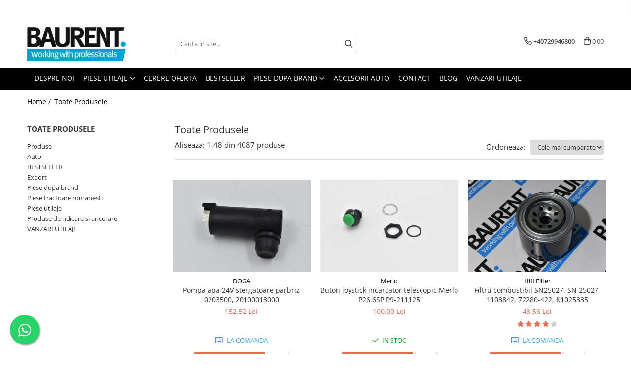

--- FILE ---
content_type: text/html; charset=UTF-8
request_url: https://www.baurent-piese.ro/produse/bmw
body_size: 78082
content:
<!DOCTYPE html>

<html lang="ro-ro">

	<head>
		<meta charset="UTF-8">

		<script src="https://gomagcdn.ro/themes/fashion/js/lazysizes.min.js?v=10141333-4.242" async=""></script>

		<script>
			function g_js(callbk){typeof callbk === 'function' ? window.addEventListener("DOMContentLoaded", callbk, false) : false;}
		</script>

					<link rel="icon" sizes="48x48" href="https://gomagcdn.ro/domains2/baurent-piese.ro/files/favicon/favicon6416.png">
			<link rel="apple-touch-icon" sizes="180x180" href="https://gomagcdn.ro/domains2/baurent-piese.ro/files/favicon/favicon6416.png">
		
		<style>
			/*body.loading{overflow:hidden;}
			body.loading #wrapper{opacity: 0;visibility: hidden;}
			body #wrapper{opacity: 1;visibility: visible;transition:all .1s ease-out;}*/

			.main-header .main-menu{min-height:43px;}
			.-g-hide{visibility:hidden;opacity:0;}

					</style>
		
		<link rel="preconnect" href="https://gomagcdn.ro"><link rel="dns-prefetch" href="https://fonts.googleapis.com" /><link rel="dns-prefetch" href="https://fonts.gstatic.com" /><link rel="dns-prefetch" href="https://connect.facebook.net" /><link rel="dns-prefetch" href="https://www.facebook.com" /><link rel="dns-prefetch" href="https://www.googletagmanager.com" /><link rel="dns-prefetch" href="https://static.hotjar.com" />

					<link rel="preload" as="image" href="https://gomagcdn.ro/domains2/baurent-piese.ro/files/product/large/pompa-apa-24v-stergatoare-parbriz-0203500-20100013000-936514.jpg"   >
					<link rel="preload" as="image" href="https://gomagcdn.ro/domains2/baurent-piese.ro/files/product/large/buton-joystick-incarcator-telescopic-merlo-p26-6sp-p9-211125-301879.jpg"   >
		
		<link rel="preload" href="https://gomagcdn.ro/themes/fashion/js/plugins.js?v=10141333-4.242" as="script">

		
					<link rel="preload" href="https://www.baurent-piese.ro/theme/default.js?v=41685354151" as="script">
				
		<link rel="preload" href="https://gomagcdn.ro/themes/fashion/js/dev.js?v=10141333-4.242" as="script">

		
					<link rel="stylesheet" href="https://gomagcdn.ro/themes/fashion/css/main-min.css?v=10141333-4.242-1" data-values='{"blockScripts": "1"}'>
		
					<link rel="stylesheet" href="https://www.baurent-piese.ro/theme/default.css?v=41685354151">
		
						<link rel="stylesheet" href="https://gomagcdn.ro/themes/fashion/css/dev-style.css?v=10141333-4.242-1">
		
		
		
		<link rel="alternate" hreflang="x-default" href="https://www.baurent-piese.ro/produse">
									<link rel="next" href="https://www.baurent-piese.ro/produse?t=all&p=1" /><script>(function(w,d,s,l,i){w[l]=w[l]||[];w[l].push({'gtm.start':
new Date().getTime(),event:'gtm.js'});var f=d.getElementsByTagName(s)[0],
j=d.createElement(s),dl=l!='dataLayer'?'&l='+l:'';j.async=true;j.src=
'https://www.googletagmanager.com/gtm.js?id='+i+dl;f.parentNode.insertBefore(j,f);
})(window,document,'script','dataLayer','GTM-TWN946D');</script>					
		<meta name="expires" content="never">
		<meta name="revisit-after" content="1 days">
					<meta name="author" content="Gomag">
				<title></title>


					<meta name="robots" content="index,follow" />
						
		<meta name="description" content="">
		<meta class="viewport" name="viewport" content="width=device-width, initial-scale=1.0, user-scalable=no">
									<meta property="og:image" content="https://www.baurent-piese.ro/domains2/baurentpiese/files/company/baurent-logo-nou-2mb-resize-9941916675.jpg"/>
															<link rel="canonical" href="https://www.baurent-piese.ro/produse" />
			<meta property="og:url" content="https://www.baurent-piese.ro/produse"/>
						
		<meta name="distribution" content="Global">
		<meta name="owner" content="www.baurent-piese.ro">
		<meta name="publisher" content="www.baurent-piese.ro">
		<meta name="rating" content="General">
		<meta name="copyright" content="Copyright www.baurent-piese.ro 2026. All rights reserved">
		<link rel="search" href="https://www.baurent-piese.ro/opensearch.ro.xml" type="application/opensearchdescription+xml" title="Cautare"/>

		
							<script src="https://gomagcdn.ro/themes/fashion/js/jquery-2.1.4.min.js"></script>
			<script defer src="https://gomagcdn.ro/themes/fashion/js/jquery.autocomplete.js?v=20181023"></script>
			<script src="https://gomagcdn.ro/themes/fashion/js/gomag.config.js?v=10141333-4.242"></script>
			<script src="https://gomagcdn.ro/themes/fashion/js/gomag.js?v=10141333-4.242"></script>
		
													<script>
$.Gomag.bind('User/Data/AffiliateMarketing/HideTrafiLeak', function(event, data){

    $('.whatsappfloat').remove();
});
</script><!-- Global site tag (gtag.js) - Google Analytics -->
<script async src="https://www.googletagmanager.com/gtag/js?id=G-79VBNW02C1"></script>
	<script>
 window.dataLayer = window.dataLayer || [];
  function gtag(){dataLayer.push(arguments);}
    var cookieValue = '';
  var name = 'g_c_consent' + "=";
  var decodedCookie = decodeURIComponent(document.cookie);
  var ca = decodedCookie.split(';');
  for(var i = 0; i <ca.length; i++) {
	var c = ca[i];
	while (c.charAt(0) == ' ') {
	  c = c.substring(1);
	}
	if (c.indexOf(name) == 0) {
	  cookieValue = c.substring(name.length, c.length);
	}
  }



if(cookieValue == ''){
	gtag('consent', 'default', {
	  'ad_storage': 'granted',
	  'ad_user_data': 'granted',
	  'ad_personalization': 'granted',
	  'analytics_storage': 'granted',
	  'personalization_storage': 'granted',
	  'functionality_storage': 'granted',
	  'security_storage': 'granted'
	});
	} else if(cookieValue != '-1'){


			gtag('consent', 'default', {
			'ad_storage': 'granted',
			'ad_user_data': 'granted',
			'ad_personalization': 'granted',
			'analytics_storage': 'granted',
			'personalization_storage': 'granted',
			'functionality_storage': 'granted',
			'security_storage': 'granted'
		});
	} else {
	 gtag('consent', 'default', {
		  'ad_storage': 'denied',
		  'ad_user_data': 'denied',
		  'ad_personalization': 'denied',
		  'analytics_storage': 'denied',
			'personalization_storage': 'denied',
			'functionality_storage': 'denied',
			'security_storage': 'denied'
		});

		 }
</script>
<script>

	
  gtag('js', new Date());

 
$.Gomag.bind('Cookie/Policy/Consent/Denied', function(){
	gtag('consent', 'update', {
		  'ad_storage': 'denied',
		  'ad_user_data': 'denied',
		  'ad_personalization': 'denied',
		  'analytics_storage': 'denied',
			'personalization_storage': 'denied',
			'functionality_storage': 'denied',
			'security_storage': 'denied'
		});
		})
$.Gomag.bind('Cookie/Policy/Consent/Granted', function(){
	gtag('consent', 'update', {
		  'ad_storage': 'granted',
		  'ad_user_data': 'granted',
		  'ad_personalization': 'granted',
		  'analytics_storage': 'granted',
			'personalization_storage': 'granted',
			'functionality_storage': 'granted',
			'security_storage': 'granted'
		});
		})
  gtag('config', 'G-79VBNW02C1', {allow_enhanced_conversions: true });
</script>
<script>
	function gaBuildProductVariant(product)
	{
		let _return = '';
		if(product.version != undefined)
		{
			$.each(product.version, function(i, a){
				_return += (_return == '' ? '' : ', ')+a.value;
			})
		}
		return _return;
	}

</script>
<script>
	$.Gomag.bind('Product/Add/To/Cart/After/Listing', function gaProductAddToCartLV4(event, data) {
		if(data.product !== undefined) {
			var gaProduct = false;
			if(typeof(gaProducts) != 'undefined' && gaProducts[data.product.id] != undefined)
			{
				gaProduct = gaProducts[data.product.id];

			}

			if(gaProduct == false)
			{
				gaProduct = {};
				gaProduct.item_id = data.product.sku;
				gaProduct.currency = data.product.currency ? (String(data.product.currency).toLowerCase() == 'lei' ? 'RON' : data.product.currency) : 'RON';
				gaProduct.item_name =  data.product.name ;
				gaProduct.item_variant= gaBuildProductVariant(data.product);
				gaProduct.item_brand = data.product.brand;
				gaProduct.item_category = data.product.category;

			}

			gaProduct.price = parseFloat(data.product.price).toFixed(2);
			gaProduct.quantity = data.product.productQuantity;
			gtag("event", "add_to_cart", {
				currency: gaProduct.currency,
				value: parseFloat(gaProduct.price) * parseFloat(gaProduct.quantity),
				items: [
					gaProduct
				]
			});

		}
	})
	$.Gomag.bind('Product/Add/To/Cart/After/Details', function gaProductAddToCartDV4(event, data){

		if(data.product !== undefined){

			var gaProduct = false;
			if(
				typeof(gaProducts) != 'undefined'
				&&
				gaProducts[data.product.id] != undefined
			)
			{
				var gaProduct = gaProducts[data.product.id];
			}

			if(gaProduct == false)
			{
				gaProduct = {};
				gaProduct.item_id = data.product.sku;
				gaProduct.currency = data.product.currency ? (String(data.product.currency).toLowerCase() == 'lei' ? 'RON' : data.product.currency) : 'RON';
				gaProduct.item_name =  data.product.name ;
				gaProduct.item_variant= gaBuildProductVariant(data.product);
				gaProduct.item_brand = data.product.brand;
				gaProduct.item_category = data.product.category;

			}

			gaProduct.price = parseFloat(data.product.price).toFixed(2);
			gaProduct.quantity = data.product.productQuantity;


			gtag("event", "add_to_cart", {
			  currency: gaProduct.currency,
			  value: parseFloat(gaProduct.price) * parseFloat(gaProduct.quantity),
			  items: [
				gaProduct
			  ]
			});
        }

	})
	 $.Gomag.bind('Product/Remove/From/Cart', function gaProductRemovedFromCartV4(event, data){
		var envData = $.Gomag.getEnvData();
		var products = envData.products;

		if(data.data.product !== undefined && products[data.data.product] !== undefined){


			var dataProduct = products[data.data.product];


			gaProduct = {};
			gaProduct.item_id = dataProduct.sku;

			gaProduct.item_name =   dataProduct.name ;
			gaProduct.currency = dataProduct.currency ? (String(dataProduct.currency).toLowerCase() == 'lei' ? 'RON' : dataProduct.currency) : 'RON';
			gaProduct.item_category = dataProduct.category;
			gaProduct.item_brand = dataProduct.brand;
			gaProduct.price = parseFloat(dataProduct.price).toFixed(2);
			gaProduct.quantity = data.data.quantity;
			gaProduct.item_variant= gaBuildProductVariant(dataProduct);
			gtag("event", "remove_from_cart", {
			  currency: gaProduct.currency,
			  value: parseFloat(gaProduct.price) * parseFloat(gaProduct.quantity),
			  items: [
				gaProduct
			  ]
			});
        }

	});

	 $.Gomag.bind('Cart/Quantity/Update', function gaCartQuantityUpdateV4(event, data){
		var envData = $.Gomag.getEnvData();
		var products = envData.products;
		if(!data.data.finalQuantity || !data.data.initialQuantity)
		{
			return false;
		}
		var dataProduct = products[data.data.product];
		if(dataProduct == undefined)
		{
			return false;
		}

		gaProduct = {};
		gaProduct.item_id = dataProduct.sku;
		gaProduct.currency = dataProduct.currency ? (String(dataProduct.currency).toLowerCase() == 'lei' ? 'RON' : dataProduct.currency) : 'RON';
		gaProduct.item_name =  dataProduct.name ;

		gaProduct.item_category = dataProduct.category;
		gaProduct.item_brand = dataProduct.brand;
		gaProduct.price = parseFloat(dataProduct.price).toFixed(2);
		gaProduct.item_variant= gaBuildProductVariant(dataProduct);
		if(parseFloat(data.data.initialQuantity) < parseFloat(data.data.finalQuantity))
		{
			var quantity = parseFloat(data.data.finalQuantity) - parseFloat(data.data.initialQuantity);
			gaProduct.quantity = quantity;

			gtag("event", "add_to_cart", {
			  currency: gaProduct.currency,
			  value: parseFloat(gaProduct.price) * parseFloat(gaProduct.quantity),
			  items: [
				gaProduct
			  ]
			});
		}
		else if(parseFloat(data.data.initialQuantity) > parseFloat(data.data.finalQuantity))
		{
			var quantity = parseFloat(data.data.initialQuantity) - parseFloat(data.data.finalQuantity);
			gaProduct.quantity = quantity;
			gtag("event", "remove_from_cart", {
			  currency: gaProduct.currency,
			  value: parseFloat(gaProduct.price) * parseFloat(gaProduct.quantity),
			  items: [
				gaProduct
			  ]
			});
		}

	});

</script>
<script>
function gmsc(name, value)
{
	if(value != undefined && value)
	{
		var expires = new Date();
		expires.setTime(expires.getTime() + parseInt(3600*24*1000*90));
		document.cookie = encodeURIComponent(name) + "=" + encodeURIComponent(value) + '; expires='+ expires.toUTCString() + "; path=/";
	}
}
let gmqs = window.location.search;
let gmup = new URLSearchParams(gmqs);
gmsc('g_sc', gmup.get('shop_campaign'));
gmsc('shop_utm_campaign', gmup.get('utm_campaign'));
gmsc('shop_utm_medium', gmup.get('utm_medium'));
gmsc('shop_utm_source', gmup.get('utm_source'));
</script><!-- Facebook Pixel Code -->
				<script>
				!function(f,b,e,v,n,t,s){if(f.fbq)return;n=f.fbq=function(){n.callMethod?
				n.callMethod.apply(n,arguments):n.queue.push(arguments)};if(!f._fbq)f._fbq=n;
				n.push=n;n.loaded=!0;n.version="2.0";n.queue=[];t=b.createElement(e);t.async=!0;
				t.src=v;s=b.getElementsByTagName(e)[0];s.parentNode.insertBefore(t,s)}(window,
				document,"script","//connect.facebook.net/en_US/fbevents.js");

				fbq("init", "1145699489706201");
				fbq("track", "PageView");</script>
				<!-- End Facebook Pixel Code -->
				<script>
				$.Gomag.bind('User/Ajax/Data/Loaded', function(event, data){
					if(data != undefined && data.data != undefined)
					{
						var eventData = data.data;
						if(eventData.facebookUserData != undefined)
						{
							$('body').append(eventData.facebookUserData);
						}
					}
				})
				</script>
				<meta name="facebook-domain-verification" content="izjp4pbdq2265d9mbg89rk8abc3139" /><!-- Hotjar Tracking Code for my site -->
<script>
    (function(h,o,t,j,a,r){
        h.hj=h.hj||function(){(h.hj.q=h.hj.q||[]).push(arguments)};
        h._hjSettings={hjid:3432593,hjsv:6};
        a=o.getElementsByTagName('head')[0];
        r=o.createElement('script');r.async=1;
        r.src=t+h._hjSettings.hjid+j+h._hjSettings.hjsv;
        a.appendChild(r);
    })(window,document,'https://static.hotjar.com/c/hotjar-','.js?sv=');
</script> <meta name="google-site-verification" content="93CR3Dh1Otj5YlXpoRD2HJAHKMaH99UZRKVEGElctGY" />					
		
	</head>

	<body class="" style="">

		<script >
			function _addCss(url, attribute, value, loaded){
				var _s = document.createElement('link');
				_s.rel = 'stylesheet';
				_s.href = url;
				_s.type = 'text/css';
				if(attribute)
				{
					_s.setAttribute(attribute, value)
				}
				if(loaded){
					_s.onload = function(){
						var dom = document.getElementsByTagName('body')[0];
						//dom.classList.remove('loading');
					}
				}
				var _st = document.getElementsByTagName('link')[0];
				_st.parentNode.insertBefore(_s, _st);
			}
			//_addCss('https://fonts.googleapis.com/css2?family=Open+Sans:ital,wght@0,300;0,400;0,600;0,700;1,300;1,400&display=swap');
			_addCss('https://gomagcdn.ro/themes/_fonts/Open-Sans.css');

		</script>
		<script>
				/*setTimeout(
				  function()
				  {
				   document.getElementsByTagName('body')[0].classList.remove('loading');
				  }, 1000);*/
		</script>
									<noscript><iframe src="https://www.googletagmanager.com/ns.html?id=GTM-TWN946D"
height="0" width="0" style="display:none;visibility:hidden"></iframe></noscript>					
		
		<div id="wrapper">
			<!-- BLOCK:0589b359fb0b526bbfea982e3aa2b67d start -->
<div id="_cartSummary" class="hide"></div>

<script >
	$(document).ready(function() {

		$(document).on('keypress', '.-g-input-loader', function(){
			$(this).addClass('-g-input-loading');
		})

		$.Gomag.bind('Product/Add/To/Cart/After', function(eventResponse, properties)
		{
									var data = JSON.parse(properties.data);
			$('.q-cart').html(data.quantity);
			if(parseFloat(data.quantity) > 0)
			{
				$('.q-cart').removeClass('hide');
			}
			else
			{
				$('.q-cart').addClass('hide');
			}
			$('.cartPrice').html(data.subtotal + ' ' + data.currency);
			$('.cartProductCount').html(data.quantity);


		})
		$('#_cartSummary').on('updateCart', function(event, cart) {
			var t = $(this);

			$.get('https://www.baurent-piese.ro/cart-update', {
				cart: cart
			}, function(data) {

				$('.q-cart').html(data.quantity);
				if(parseFloat(data.quantity) > 0)
				{
					$('.q-cart').removeClass('hide');
				}
				else
				{
					$('.q-cart').addClass('hide');
				}
				$('.cartPrice').html(data.subtotal + ' ' + data.currency);
				$('.cartProductCount').html(data.quantity);
			}, 'json');
			window.ga = window.ga || function() {
				(ga.q = ga.q || []).push(arguments)
			};
			ga('send', 'event', 'Buton', 'Click', 'Adauga_Cos');
		});

		if(window.gtag_report_conversion) {
			$(document).on("click", 'li.phone-m', function() {
				var phoneNo = $('li.phone-m').children( "a").attr('href');
				gtag_report_conversion(phoneNo);
			});

		}

	});
</script>



<header class="main-header container-bg clearfix" data-block="headerBlock">
	<div class="discount-tape container-h full -g-hide" id="_gomagHellobar">
<style>
.discount-tape{position: relative;width:100%;padding:0;text-align:center;font-size:14px;overflow: hidden;z-index:99;}
.discount-tape a{color: #fff;}
.Gomag-HelloBar{padding:10px;}
@media screen and (max-width: 767px){.discount-tape{font-size:13px;}}
</style>
<div class="Gomag-HelloBar" style="background: #69aadb;color: #fff;">
	
		🚛Transport gratuit la comenzi de peste 500 lei pentru 95% din produse 🚛
			
	</div>
<div class="clear"></div>
</div>

		
	<div class="top-head-bg container-h full">

		<div class="top-head container-h">
			<div class="row">
				<div class="col-md-3 col-sm-3 col-xs-5 logo-h">
					
	<a href="https://www.baurent-piese.ro" id="logo" data-pageId="2">
		<img src="https://gomagcdn.ro/domains2/baurentpiese/files/company/baurent-logo-nou-2mb-resize-9941916675.jpg" fetchpriority="high" class="img-responsive" alt="Piese utilaje de constructii Haulotte, JLG, Manitou, Genie, JCB, Caterpillar" title="Piese utilaje de constructii Haulotte, JLG, Manitou, Genie, JCB, Caterpillar" width="200" height="50" style="width:auto;">
	</a>
				</div>
				<div class="col-md-4 col-sm-4 col-xs-7 main search-form-box">
					
<form name="search-form" class="search-form" action="https://www.baurent-piese.ro/produse" id="_searchFormMainHeader">

	<input id="_autocompleteSearchMainHeader" name="c" class="input-placeholder -g-input-loader" type="text" placeholder="Cauta in site..." aria-label="Search"  value="">
	<button id="_doSearch" class="search-button" aria-hidden="true">
		<i class="fa fa-search" aria-hidden="true"></i>
	</button>

				<script >
			$(document).ready(function() {

				$('#_autocompleteSearchMainHeader').autocomplete({
					serviceUrl: 'https://www.baurent-piese.ro/autocomplete',
					minChars: 2,
					deferRequestBy: 700,
					appendTo: '#_searchFormMainHeader',
					width: parseInt($('#_doSearch').offset().left) - parseInt($('#_autocompleteSearchMainHeader').offset().left),
					formatResult: function(suggestion, currentValue) {
						return suggestion.value;
					},
					onSelect: function(suggestion) {
						$(this).val(suggestion.data);
					},
					onSearchComplete: function(suggestion) {
						$(this).removeClass('-g-input-loading');
					}
				});
				$(document).on('click', '#_doSearch', function(e){
					e.preventDefault();
					if($('#_autocompleteSearchMainHeader').val() != '')
					{
						$('#_searchFormMainHeader').submit();
					}
				})
			});
		</script>
	

</form>
				</div>
				<div class="col-md-5 col-sm-5 acount-section">
					
<ul>
	<li class="search-m hide">
		<a href="#" class="-g-no-url" aria-label="Cauta in site..." data-pageId="">
			<i class="fa fa-search search-open" aria-hidden="true"></i>
			<i style="display:none" class="fa fa-times search-close" aria-hidden="true"></i>
		</a>
	</li>
	<li class="-g-user-icon -g-user-icon-empty">
			
	</li>
	
				<li class="contact-header">
			<a href="tel:+40729946800" aria-label="Contacteaza-ne" data-pageId="3">
				<i class="fa fa-phone" aria-hidden="true"></i>
								<span>+40729946800</span>
			</a>
		</li>
			<li class="wishlist-header hide">
		<a href="https://www.baurent-piese.ro/wishlist" aria-label="Wishlist" data-pageId="28">
			<span class="-g-wishlist-product-count -g-hide"></span>
			<i class="fa fa-heart-o" aria-hidden="true"></i>
			<span class="">Favorite</span>
		</a>
	</li>
	<li class="cart-header-btn cart">
		<a class="cart-drop _showCartHeader" href="https://www.baurent-piese.ro/cos-de-cumparaturi" aria-label="Cos de cumparaturi">
			<span class="q-cart hide">0</span>
			<i class="fa fa-shopping-bag" aria-hidden="true"></i>
			<span class="count cartPrice">0,00
				
			</span>
		</a>
					<div class="cart-dd  _cartShow cart-closed"></div>
			</li>

	</ul>

	<script>
		$(document).ready(function() {
			//Cart
							$('.cart').mouseenter(function() {
					$.Gomag.showCartSummary('div._cartShow');
				}).mouseleave(function() {
					$.Gomag.hideCartSummary('div._cartShow');
					$('div._cartShow').removeClass('cart-open');
				});
						$(document).on('click', '.dropdown-toggle', function() {
				window.location = $(this).attr('href');
			})
		})
	</script>

				</div>
			</div>
		</div>
	</div>


<div id="navigation">
	<nav id="main-menu" class="main-menu container-h full clearfix">
		<a href="#" class="menu-trg -g-no-url" title="Produse">
			<span>&nbsp;</span>
		</a>
		
<div class="container-h nav-menu-hh clearfix">

	<!-- BASE MENU -->
	<ul class="
			nav-menu base-menu container-h
			
			
		">

		

			
		<li class="menu-drop __GomagMM ">
								<a
						href="https://www.baurent-piese.ro/baurent-piese-despre-noi"
						class="    "
						rel="  "
						
						title="DESPRE NOI"
						data-Gomag=''
						data-block-name="mainMenuD0"  data-block="mainMenuD" data-pageId= "11">
												<span class="list">DESPRE NOI</span>
					</a>
				
		</li>
		
		<li class="menu-drop __GomagMM ">
							<a
					href="#"
					class="  -g-no-url "
					rel="  "
					
					title="PIESE UTILAJE"
					data-Gomag=''
					data-block-name="mainMenuD0"
					data-pageId= "80"
					data-block="mainMenuD">
											<span class="list">PIESE UTILAJE</span>
						<i class="fa fa-angle-down"></i>
				</a>

									<div class="menu-dd">
										<ul class="drop-list clearfix w100">
																																						<li class="fl">
										<div class="col">
											<p class="title">
												<a
												href="https://www.baurent-piese.ro/atasamente"
												class="title    "
												rel="  "
												
												title="Atasamente"
												data-Gomag=''
												data-block-name="mainMenuD1"
												data-block="mainMenuD"
												data-pageId= "80"
												>
																										Atasamente
												</a>
											</p>
																																															<a
														href="https://www.baurent-piese.ro/dinti-cupa-excavator"
														rel="  "
														
														title="Dinti cupa excavator"
														class="    "
														data-Gomag=''
														data-block-name="mainMenuD2"
														data-block="mainMenuD"
														data-pageId="2"
													>
																												<i class="fa fa-angle-right"></i>
														<span>Dinti cupa excavator</span>
													</a>
																									<a
														href="https://www.baurent-piese.ro/cupe"
														rel="  "
														
														title="Cupe"
														class="    "
														data-Gomag=''
														data-block-name="mainMenuD2"
														data-block="mainMenuD"
														data-pageId="2"
													>
																												<i class="fa fa-angle-right"></i>
														<span>Cupe</span>
													</a>
																									<a
														href="https://www.baurent-piese.ro/platforme"
														rel="  "
														
														title="Platforme"
														class="    "
														data-Gomag=''
														data-block-name="mainMenuD2"
														data-block="mainMenuD"
														data-pageId="2"
													>
																												<i class="fa fa-angle-right"></i>
														<span>Platforme</span>
													</a>
																									<a
														href="https://www.baurent-piese.ro/furci-stivuitor"
														rel="  "
														
														title="Furci stivuitor"
														class="    "
														data-Gomag=''
														data-block-name="mainMenuD2"
														data-block="mainMenuD"
														data-pageId="2"
													>
																												<i class="fa fa-angle-right"></i>
														<span>Furci stivuitor</span>
													</a>
																									<a
														href="https://www.baurent-piese.ro/brat-suplimentar"
														rel="  "
														
														title="Brat suplimentar"
														class="    "
														data-Gomag=''
														data-block-name="mainMenuD2"
														data-block="mainMenuD"
														data-pageId="2"
													>
																												<i class="fa fa-angle-right"></i>
														<span>Brat suplimentar</span>
													</a>
																									<a
														href="https://www.baurent-piese.ro/cos-nacela"
														rel="  "
														
														title="Cos nacela"
														class="    "
														data-Gomag=''
														data-block-name="mainMenuD2"
														data-block="mainMenuD"
														data-pageId="2"
													>
																												<i class="fa fa-angle-right"></i>
														<span>Cos nacela</span>
													</a>
																									<a
														href="https://www.baurent-piese.ro/matura-stivuitor"
														rel="  "
														
														title="Matura stivuitor"
														class="    "
														data-Gomag=''
														data-block-name="mainMenuD2"
														data-block="mainMenuD"
														data-pageId="2"
													>
																												<i class="fa fa-angle-right"></i>
														<span>Matura stivuitor</span>
													</a>
																									<a
														href="https://www.baurent-piese.ro/sararite"
														rel="  "
														
														title="Sararite"
														class="    "
														data-Gomag=''
														data-block-name="mainMenuD2"
														data-block="mainMenuD"
														data-pageId="2"
													>
																												<i class="fa fa-angle-right"></i>
														<span>Sararite</span>
													</a>
																									<a
														href="https://www.baurent-piese.ro/plug-deszapezire"
														rel="  "
														
														title="Plug deszapezire"
														class="    "
														data-Gomag=''
														data-block-name="mainMenuD2"
														data-block="mainMenuD"
														data-pageId="2"
													>
																												<i class="fa fa-angle-right"></i>
														<span>Plug deszapezire</span>
													</a>
																									<a
														href="https://www.baurent-piese.ro/cupla-rapida"
														rel="  "
														
														title="Cupla rapida"
														class="    "
														data-Gomag=''
														data-block-name="mainMenuD2"
														data-block="mainMenuD"
														data-pageId="2"
													>
																												<i class="fa fa-angle-right"></i>
														<span>Cupla rapida</span>
													</a>
																							
										</div>
									</li>
																																<li class="fl">
										<div class="col">
											<p class="title">
												<a
												href="https://www.baurent-piese.ro/piese-transmisie"
												class="title    "
												rel="  "
												
												title="Piese transmisie"
												data-Gomag=''
												data-block-name="mainMenuD1"
												data-block="mainMenuD"
												data-pageId= "80"
												>
																										Piese transmisie
												</a>
											</p>
																																															<a
														href="https://www.baurent-piese.ro/cardane"
														rel="  "
														
														title="Cardane"
														class="    "
														data-Gomag=''
														data-block-name="mainMenuD2"
														data-block="mainMenuD"
														data-pageId="2"
													>
																												<i class="fa fa-angle-right"></i>
														<span>Cardane</span>
													</a>
																									<a
														href="https://www.baurent-piese.ro/punti-axe"
														rel="  "
														
														title="Punti - axe"
														class="    "
														data-Gomag=''
														data-block-name="mainMenuD2"
														data-block="mainMenuD"
														data-pageId="2"
													>
																												<i class="fa fa-angle-right"></i>
														<span>Punti - axe</span>
													</a>
																									<a
														href="https://www.baurent-piese.ro/diverse-piese-transmisie"
														rel="  "
														
														title="Diverse piese transmisie"
														class="    "
														data-Gomag=''
														data-block-name="mainMenuD2"
														data-block="mainMenuD"
														data-pageId="2"
													>
																												<i class="fa fa-angle-right"></i>
														<span>Diverse piese transmisie</span>
													</a>
																									<a
														href="https://www.baurent-piese.ro/piese-ambreiaj"
														rel="  "
														
														title="Piese ambreiaj"
														class="    "
														data-Gomag=''
														data-block-name="mainMenuD2"
														data-block="mainMenuD"
														data-pageId="2"
													>
																												<i class="fa fa-angle-right"></i>
														<span>Piese ambreiaj</span>
													</a>
																									<a
														href="https://www.baurent-piese.ro/planetare"
														rel="  "
														
														title="Planetare"
														class="    "
														data-Gomag=''
														data-block-name="mainMenuD2"
														data-block="mainMenuD"
														data-pageId="2"
													>
																												<i class="fa fa-angle-right"></i>
														<span>Planetare</span>
													</a>
																									<a
														href="https://www.baurent-piese.ro/angrenaje"
														rel="  "
														
														title="Angrenaje transmisie"
														class="    "
														data-Gomag=''
														data-block-name="mainMenuD2"
														data-block="mainMenuD"
														data-pageId="2"
													>
																												<i class="fa fa-angle-right"></i>
														<span>Angrenaje transmisie</span>
													</a>
																									<a
														href="https://www.baurent-piese.ro/grupuri-conice"
														rel="  "
														
														title="Grupuri conice"
														class="    "
														data-Gomag=''
														data-block-name="mainMenuD2"
														data-block="mainMenuD"
														data-pageId="2"
													>
																												<i class="fa fa-angle-right"></i>
														<span>Grupuri conice</span>
													</a>
																									<a
														href="https://www.baurent-piese.ro/convertizor"
														rel="  "
														
														title="Convertizoare"
														class="    "
														data-Gomag=''
														data-block-name="mainMenuD2"
														data-block="mainMenuD"
														data-pageId="2"
													>
																												<i class="fa fa-angle-right"></i>
														<span>Convertizoare</span>
													</a>
																									<a
														href="https://www.baurent-piese.ro/cruce-cardan"
														rel="  "
														
														title="Cruce cardan"
														class="    "
														data-Gomag=''
														data-block-name="mainMenuD2"
														data-block="mainMenuD"
														data-pageId="2"
													>
																												<i class="fa fa-angle-right"></i>
														<span>Cruce cardan</span>
													</a>
																									<a
														href="https://www.baurent-piese.ro/disc-frictiune"
														rel="  "
														
														title="Disc frictiune"
														class="    "
														data-Gomag=''
														data-block-name="mainMenuD2"
														data-block="mainMenuD"
														data-pageId="2"
													>
																												<i class="fa fa-angle-right"></i>
														<span>Disc frictiune</span>
													</a>
																							
										</div>
									</li>
																																<li class="fl">
										<div class="col">
											<p class="title">
												<a
												href="https://www.baurent-piese.ro/roti"
												class="title    "
												rel="  "
												
												title="Roti"
												data-Gomag=''
												data-block-name="mainMenuD1"
												data-block="mainMenuD"
												data-pageId= "80"
												>
																										Roti
												</a>
											</p>
																																															<a
														href="https://www.baurent-piese.ro/roti-teren-accidentat"
														rel="  "
														
														title="Roti teren accidentat"
														class="    "
														data-Gomag=''
														data-block-name="mainMenuD2"
														data-block="mainMenuD"
														data-pageId="2"
													>
																												<i class="fa fa-angle-right"></i>
														<span>Roti teren accidentat</span>
													</a>
																									<a
														href="https://www.baurent-piese.ro/roti-non-marking"
														rel="  "
														
														title="Roti non-marking"
														class="    "
														data-Gomag=''
														data-block-name="mainMenuD2"
														data-block="mainMenuD"
														data-pageId="2"
													>
																												<i class="fa fa-angle-right"></i>
														<span>Roti non-marking</span>
													</a>
																									<a
														href="https://www.baurent-piese.ro/piulite-roata"
														rel="  "
														
														title="Piulite roata"
														class="    "
														data-Gomag=''
														data-block-name="mainMenuD2"
														data-block="mainMenuD"
														data-pageId="2"
													>
																												<i class="fa fa-angle-right"></i>
														<span>Piulite roata</span>
													</a>
																									<a
														href="https://www.baurent-piese.ro/butuc-roata"
														rel="  "
														
														title="Butuc roata"
														class="    "
														data-Gomag=''
														data-block-name="mainMenuD2"
														data-block="mainMenuD"
														data-pageId="2"
													>
																												<i class="fa fa-angle-right"></i>
														<span>Butuc roata</span>
													</a>
																									<a
														href="https://www.baurent-piese.ro/janta"
														rel="  "
														
														title="Janta"
														class="    "
														data-Gomag=''
														data-block-name="mainMenuD2"
														data-block="mainMenuD"
														data-pageId="2"
													>
																												<i class="fa fa-angle-right"></i>
														<span>Janta</span>
													</a>
																									<a
														href="https://www.baurent-piese.ro/anvelope"
														rel="  "
														
														title="Anvelope"
														class="    "
														data-Gomag=''
														data-block-name="mainMenuD2"
														data-block="mainMenuD"
														data-pageId="2"
													>
																												<i class="fa fa-angle-right"></i>
														<span>Anvelope</span>
													</a>
																									<a
														href="https://www.baurent-piese.ro/roata-transpaleta"
														rel="  "
														
														title="Roata transpaleta"
														class="    "
														data-Gomag=''
														data-block-name="mainMenuD2"
														data-block="mainMenuD"
														data-pageId="2"
													>
																												<i class="fa fa-angle-right"></i>
														<span>Roata transpaleta</span>
													</a>
																							
										</div>
									</li>
																																<li class="fl">
										<div class="col">
											<p class="title">
												<a
												href="https://www.baurent-piese.ro/piese-motor"
												class="title    "
												rel="  "
												
												title="Piese motor"
												data-Gomag=''
												data-block-name="mainMenuD1"
												data-block="mainMenuD"
												data-pageId= "80"
												>
																										Piese motor
												</a>
											</p>
																																															<a
														href="https://www.baurent-piese.ro/alternatoare"
														rel="  "
														
														title="Alternatoare"
														class="    "
														data-Gomag=''
														data-block-name="mainMenuD2"
														data-block="mainMenuD"
														data-pageId="2"
													>
																												<i class="fa fa-angle-right"></i>
														<span>Alternatoare</span>
													</a>
																									<a
														href="https://www.baurent-piese.ro/electromotoare"
														rel="  "
														
														title="Electromotoare"
														class="    "
														data-Gomag=''
														data-block-name="mainMenuD2"
														data-block="mainMenuD"
														data-pageId="2"
													>
																												<i class="fa fa-angle-right"></i>
														<span>Electromotoare</span>
													</a>
																									<a
														href="https://www.baurent-piese.ro/pompa-combustibil"
														rel="  "
														
														title="Pompa combustibil"
														class="    "
														data-Gomag=''
														data-block-name="mainMenuD2"
														data-block="mainMenuD"
														data-pageId="2"
													>
																												<i class="fa fa-angle-right"></i>
														<span>Pompa combustibil</span>
													</a>
																									<a
														href="https://www.baurent-piese.ro/pompa-de-apa"
														rel="  "
														
														title="Pompa de apa"
														class="    "
														data-Gomag=''
														data-block-name="mainMenuD2"
														data-block="mainMenuD"
														data-pageId="2"
													>
																												<i class="fa fa-angle-right"></i>
														<span>Pompa de apa</span>
													</a>
																									<a
														href="https://www.baurent-piese.ro/radiator-racire-ulei-hidraulic"
														rel="  "
														
														title="Radiator racire ulei hidraulic"
														class="    "
														data-Gomag=''
														data-block-name="mainMenuD2"
														data-block="mainMenuD"
														data-pageId="2"
													>
																												<i class="fa fa-angle-right"></i>
														<span>Radiator racire ulei hidraulic</span>
													</a>
																									<a
														href="https://www.baurent-piese.ro/radiator-apa"
														rel="  "
														
														title="Radiator apa"
														class="    "
														data-Gomag=''
														data-block-name="mainMenuD2"
														data-block="mainMenuD"
														data-pageId="2"
													>
																												<i class="fa fa-angle-right"></i>
														<span>Radiator apa</span>
													</a>
																									<a
														href="https://www.baurent-piese.ro/bobina-de-pornire"
														rel="  "
														
														title="Bobina de pornire"
														class="    "
														data-Gomag=''
														data-block-name="mainMenuD2"
														data-block="mainMenuD"
														data-pageId="2"
													>
																												<i class="fa fa-angle-right"></i>
														<span>Bobina de pornire</span>
													</a>
																									<a
														href="https://www.baurent-piese.ro/bobina-de-oprire"
														rel="  "
														
														title="Bobina de oprire"
														class="    "
														data-Gomag=''
														data-block-name="mainMenuD2"
														data-block="mainMenuD"
														data-pageId="2"
													>
																												<i class="fa fa-angle-right"></i>
														<span>Bobina de oprire</span>
													</a>
																									<a
														href="https://www.baurent-piese.ro/bobina-de-acceleratie"
														rel="  "
														
														title="Bobina de acceleratie"
														class="    "
														data-Gomag=''
														data-block-name="mainMenuD2"
														data-block="mainMenuD"
														data-pageId="2"
													>
																												<i class="fa fa-angle-right"></i>
														<span>Bobina de acceleratie</span>
													</a>
																									<a
														href="https://www.baurent-piese.ro/curea-alternator-transmisie"
														rel="  "
														
														title="Curea alternator - transmisie"
														class="    "
														data-Gomag=''
														data-block-name="mainMenuD2"
														data-block="mainMenuD"
														data-pageId="2"
													>
																												<i class="fa fa-angle-right"></i>
														<span>Curea alternator - transmisie</span>
													</a>
																									<a
														href="https://www.baurent-piese.ro/curea-distributie"
														rel="  "
														
														title="Curea distributie"
														class="    "
														data-Gomag=''
														data-block-name="mainMenuD2"
														data-block="mainMenuD"
														data-pageId="2"
													>
																												<i class="fa fa-angle-right"></i>
														<span>Curea distributie</span>
													</a>
																									<a
														href="https://www.baurent-piese.ro/esapament"
														rel="  "
														
														title="Esapament"
														class="    "
														data-Gomag=''
														data-block-name="mainMenuD2"
														data-block="mainMenuD"
														data-pageId="2"
													>
																												<i class="fa fa-angle-right"></i>
														<span>Esapament</span>
													</a>
																									<a
														href="https://www.baurent-piese.ro/busoane-dopuri"
														rel="  "
														
														title="Busoane - dopuri"
														class="    "
														data-Gomag=''
														data-block-name="mainMenuD2"
														data-block="mainMenuD"
														data-pageId="2"
													>
																												<i class="fa fa-angle-right"></i>
														<span>Busoane - dopuri</span>
													</a>
																									<a
														href="https://www.baurent-piese.ro/ventilatoare"
														rel="  "
														
														title="Ventilatoare"
														class="    "
														data-Gomag=''
														data-block-name="mainMenuD2"
														data-block="mainMenuD"
														data-pageId="2"
													>
																												<i class="fa fa-angle-right"></i>
														<span>Ventilatoare</span>
													</a>
																									<a
														href="https://www.baurent-piese.ro/pompa-de-ulei"
														rel="  "
														
														title="Pompa de ulei"
														class="    "
														data-Gomag=''
														data-block-name="mainMenuD2"
														data-block="mainMenuD"
														data-pageId="2"
													>
																												<i class="fa fa-angle-right"></i>
														<span>Pompa de ulei</span>
													</a>
																									<a
														href="https://www.baurent-piese.ro/termostat"
														rel="  "
														
														title="Termostat"
														class="    "
														data-Gomag=''
														data-block-name="mainMenuD2"
														data-block="mainMenuD"
														data-pageId="2"
													>
																												<i class="fa fa-angle-right"></i>
														<span>Termostat</span>
													</a>
																									<a
														href="https://www.baurent-piese.ro/fulie"
														rel="  "
														
														title="Fulie"
														class="    "
														data-Gomag=''
														data-block-name="mainMenuD2"
														data-block="mainMenuD"
														data-pageId="2"
													>
																												<i class="fa fa-angle-right"></i>
														<span>Fulie</span>
													</a>
																									<a
														href="https://www.baurent-piese.ro/pistoane"
														rel="  "
														
														title="Pistoane"
														class="    "
														data-Gomag=''
														data-block-name="mainMenuD2"
														data-block="mainMenuD"
														data-pageId="2"
													>
																												<i class="fa fa-angle-right"></i>
														<span>Pistoane</span>
													</a>
																									<a
														href="https://www.baurent-piese.ro/turbosuflanta"
														rel="  "
														
														title="Turbosuflanta"
														class="    "
														data-Gomag=''
														data-block-name="mainMenuD2"
														data-block="mainMenuD"
														data-pageId="2"
													>
																												<i class="fa fa-angle-right"></i>
														<span>Turbosuflanta</span>
													</a>
																									<a
														href="https://www.baurent-piese.ro/diverse-piese-motor"
														rel="  "
														
														title="Diverse piese motor"
														class="    "
														data-Gomag=''
														data-block-name="mainMenuD2"
														data-block="mainMenuD"
														data-pageId="2"
													>
																												<i class="fa fa-angle-right"></i>
														<span>Diverse piese motor</span>
													</a>
																									<a
														href="https://www.baurent-piese.ro/furtune-si-conducte"
														rel="  "
														
														title="Furtune si conducte"
														class="    "
														data-Gomag=''
														data-block-name="mainMenuD2"
														data-block="mainMenuD"
														data-pageId="2"
													>
																												<i class="fa fa-angle-right"></i>
														<span>Furtune si conducte</span>
													</a>
																									<a
														href="https://www.baurent-piese.ro/injectoare"
														rel="  "
														
														title="Injectoare"
														class="    "
														data-Gomag=''
														data-block-name="mainMenuD2"
														data-block="mainMenuD"
														data-pageId="2"
													>
																												<i class="fa fa-angle-right"></i>
														<span>Injectoare</span>
													</a>
																									<a
														href="https://www.baurent-piese.ro/chiuloasa"
														rel="  "
														
														title="Chiuloasa"
														class="    "
														data-Gomag=''
														data-block-name="mainMenuD2"
														data-block="mainMenuD"
														data-pageId="2"
													>
																												<i class="fa fa-angle-right"></i>
														<span>Chiuloasa</span>
													</a>
																									<a
														href="https://www.baurent-piese.ro/vibrochen-ax-came-arbore-cotit"
														rel="  "
														
														title="Vibrochen - ax came - arbore cotit"
														class="    "
														data-Gomag=''
														data-block-name="mainMenuD2"
														data-block="mainMenuD"
														data-pageId="2"
													>
																												<i class="fa fa-angle-right"></i>
														<span>Vibrochen - ax came - arbore cotit</span>
													</a>
																									<a
														href="https://www.baurent-piese.ro/camasa-piston"
														rel="  "
														
														title="Camasa piston"
														class="    "
														data-Gomag=''
														data-block-name="mainMenuD2"
														data-block="mainMenuD"
														data-pageId="2"
													>
																												<i class="fa fa-angle-right"></i>
														<span>Camasa piston</span>
													</a>
																									<a
														href="https://www.baurent-piese.ro/segmenti-motor"
														rel="  "
														
														title="Segmenti motor"
														class="    "
														data-Gomag=''
														data-block-name="mainMenuD2"
														data-block="mainMenuD"
														data-pageId="2"
													>
																												<i class="fa fa-angle-right"></i>
														<span>Segmenti motor</span>
													</a>
																									<a
														href="https://www.baurent-piese.ro/termoflot"
														rel="  "
														
														title="Termoflot"
														class="    "
														data-Gomag=''
														data-block-name="mainMenuD2"
														data-block="mainMenuD"
														data-pageId="2"
													>
																												<i class="fa fa-angle-right"></i>
														<span>Termoflot</span>
													</a>
																									<a
														href="https://www.baurent-piese.ro/cablu-acceleratie"
														rel="  "
														
														title="Cablu acceleratie"
														class="    "
														data-Gomag=''
														data-block-name="mainMenuD2"
														data-block="mainMenuD"
														data-pageId="2"
													>
																												<i class="fa fa-angle-right"></i>
														<span>Cablu acceleratie</span>
													</a>
																									<a
														href="https://www.baurent-piese.ro/senzori-de-presiune-ulei"
														rel="  "
														
														title="Senzori de presiune ulei"
														class="    "
														data-Gomag=''
														data-block-name="mainMenuD2"
														data-block="mainMenuD"
														data-pageId="2"
													>
																												<i class="fa fa-angle-right"></i>
														<span>Senzori de presiune ulei</span>
													</a>
																									<a
														href="https://www.baurent-piese.ro/vaporizatoare"
														rel="  "
														
														title="Vaporizatoare"
														class="    "
														data-Gomag=''
														data-block-name="mainMenuD2"
														data-block="mainMenuD"
														data-pageId="2"
													>
																												<i class="fa fa-angle-right"></i>
														<span>Vaporizatoare</span>
													</a>
																									<a
														href="https://www.baurent-piese.ro/radiatoare-ac"
														rel="  "
														
														title="Radiatoare AC"
														class="    "
														data-Gomag=''
														data-block-name="mainMenuD2"
														data-block="mainMenuD"
														data-pageId="2"
													>
																												<i class="fa fa-angle-right"></i>
														<span>Radiatoare AC</span>
													</a>
																							
										</div>
									</li>
																																<li class="fl">
										<div class="col">
											<p class="title">
												<a
												href="https://www.baurent-piese.ro/piese-frana"
												class="title    "
												rel="  "
												
												title="Piese frana"
												data-Gomag=''
												data-block-name="mainMenuD1"
												data-block="mainMenuD"
												data-pageId= "80"
												>
																										Piese frana
												</a>
											</p>
																																															<a
														href="https://www.baurent-piese.ro/discuri-de-frana"
														rel="  "
														
														title="Discuri de frana"
														class="    "
														data-Gomag=''
														data-block-name="mainMenuD2"
														data-block="mainMenuD"
														data-pageId="2"
													>
																												<i class="fa fa-angle-right"></i>
														<span>Discuri de frana</span>
													</a>
																									<a
														href="https://www.baurent-piese.ro/etrieri-frane"
														rel="  "
														
														title="Etrieri"
														class="    "
														data-Gomag=''
														data-block-name="mainMenuD2"
														data-block="mainMenuD"
														data-pageId="2"
													>
																												<i class="fa fa-angle-right"></i>
														<span>Etrieri</span>
													</a>
																									<a
														href="https://www.baurent-piese.ro/placute-de-frana"
														rel="  "
														
														title="Placute de frana"
														class="    "
														data-Gomag=''
														data-block-name="mainMenuD2"
														data-block="mainMenuD"
														data-pageId="2"
													>
																												<i class="fa fa-angle-right"></i>
														<span>Placute de frana</span>
													</a>
																									<a
														href="https://www.baurent-piese.ro/pompa-de-frana-cilindru-de-frana"
														rel="  "
														
														title="Pompa de frana - cilindru de frana"
														class="    "
														data-Gomag=''
														data-block-name="mainMenuD2"
														data-block="mainMenuD"
														data-pageId="2"
													>
																												<i class="fa fa-angle-right"></i>
														<span>Pompa de frana - cilindru de frana</span>
													</a>
																									<a
														href="https://www.baurent-piese.ro/frana-utilaje"
														rel="  "
														
														title="Frana utilaje"
														class="    "
														data-Gomag=''
														data-block-name="mainMenuD2"
														data-block="mainMenuD"
														data-pageId="2"
													>
																												<i class="fa fa-angle-right"></i>
														<span>Frana utilaje</span>
													</a>
																									<a
														href="https://www.baurent-piese.ro/supapa-franare"
														rel="  "
														
														title="Supapa franare"
														class="    "
														data-Gomag=''
														data-block-name="mainMenuD2"
														data-block="mainMenuD"
														data-pageId="2"
													>
																												<i class="fa fa-angle-right"></i>
														<span>Supapa franare</span>
													</a>
																									<a
														href="https://www.baurent-piese.ro/kit-reparatii"
														rel="  "
														
														title="Kit reparatii"
														class="    "
														data-Gomag=''
														data-block-name="mainMenuD2"
														data-block="mainMenuD"
														data-pageId="2"
													>
																												<i class="fa fa-angle-right"></i>
														<span>Kit reparatii</span>
													</a>
																									<a
														href="https://www.baurent-piese.ro/cabluri-frana"
														rel="  "
														
														title="Cabluri frana"
														class="    "
														data-Gomag=''
														data-block-name="mainMenuD2"
														data-block="mainMenuD"
														data-pageId="2"
													>
																												<i class="fa fa-angle-right"></i>
														<span>Cabluri frana</span>
													</a>
																									<a
														href="https://www.baurent-piese.ro/rezervor-lichid-de-frana"
														rel="  "
														
														title="Rezervor lichid de frana"
														class="    "
														data-Gomag=''
														data-block-name="mainMenuD2"
														data-block="mainMenuD"
														data-pageId="2"
													>
																												<i class="fa fa-angle-right"></i>
														<span>Rezervor lichid de frana</span>
													</a>
																									<a
														href="https://www.baurent-piese.ro/lichid-de-frana"
														rel="  "
														
														title="Lichid de frana"
														class="    "
														data-Gomag=''
														data-block-name="mainMenuD2"
														data-block="mainMenuD"
														data-pageId="2"
													>
																												<i class="fa fa-angle-right"></i>
														<span>Lichid de frana</span>
													</a>
																									<a
														href="https://www.baurent-piese.ro/antigel-frane"
														rel="  "
														
														title="Antigel frane"
														class="    "
														data-Gomag=''
														data-block-name="mainMenuD2"
														data-block="mainMenuD"
														data-pageId="2"
													>
																												<i class="fa fa-angle-right"></i>
														<span>Antigel frane</span>
													</a>
																							
										</div>
									</li>
																																<li class="fl">
										<div class="col">
											<p class="title">
												<a
												href="https://www.baurent-piese.ro/piese-fara-categorie"
												class="title    "
												rel="  "
												
												title="Piese fara categorie"
												data-Gomag=''
												data-block-name="mainMenuD1"
												data-block="mainMenuD"
												data-pageId= "80"
												>
																										Piese fara categorie
												</a>
											</p>
																																															<a
														href="https://www.baurent-piese.ro/sepci"
														rel="  "
														
														title="Sepci"
														class="    "
														data-Gomag=''
														data-block-name="mainMenuD2"
														data-block="mainMenuD"
														data-pageId="2"
													>
																												<i class="fa fa-angle-right"></i>
														<span>Sepci</span>
													</a>
																							
										</div>
									</li>
																																<li class="fl">
										<div class="col">
											<p class="title">
												<a
												href="https://www.baurent-piese.ro/garnituri-utilaje"
												class="title    "
												rel="  "
												
												title="Garnituri utilaje"
												data-Gomag=''
												data-block-name="mainMenuD1"
												data-block="mainMenuD"
												data-pageId= "80"
												>
																										Garnituri utilaje
												</a>
											</p>
																						
										</div>
									</li>
																																<li class="fl">
										<div class="col">
											<p class="title">
												<a
												href="https://www.baurent-piese.ro/siguranta"
												class="title    "
												rel="  "
												
												title="Siguranta"
												data-Gomag=''
												data-block-name="mainMenuD1"
												data-block="mainMenuD"
												data-pageId= "80"
												>
																										Siguranta
												</a>
											</p>
																																															<a
														href="https://www.baurent-piese.ro/abtibilduri-etichete"
														rel="  "
														
														title="Abtibilduri - Etichete"
														class="    "
														data-Gomag=''
														data-block-name="mainMenuD2"
														data-block="mainMenuD"
														data-pageId="2"
													>
																												<i class="fa fa-angle-right"></i>
														<span>Abtibilduri - Etichete</span>
													</a>
																									<a
														href="https://www.baurent-piese.ro/girofar"
														rel="  "
														
														title="Girofar"
														class="    "
														data-Gomag=''
														data-block-name="mainMenuD2"
														data-block="mainMenuD"
														data-pageId="2"
													>
																												<i class="fa fa-angle-right"></i>
														<span>Girofar</span>
													</a>
																							
										</div>
									</li>
																																<li class="fl">
										<div class="col">
											<p class="title">
												<a
												href="https://www.baurent-piese.ro/piese-electrice"
												class="title    "
												rel="  "
												
												title="Piese electrice"
												data-Gomag=''
												data-block-name="mainMenuD1"
												data-block="mainMenuD"
												data-pageId= "80"
												>
																										Piese electrice
												</a>
											</p>
																																															<a
														href="https://www.baurent-piese.ro/cabluri-si-mufe"
														rel="  "
														
														title="Cabluri si mufe"
														class="    "
														data-Gomag=''
														data-block-name="mainMenuD2"
														data-block="mainMenuD"
														data-pageId="2"
													>
																												<i class="fa fa-angle-right"></i>
														<span>Cabluri si mufe</span>
													</a>
																									<a
														href="https://www.baurent-piese.ro/mufe-si-pini"
														rel="  "
														
														title="Mufe si pini"
														class="    "
														data-Gomag=''
														data-block-name="mainMenuD2"
														data-block="mainMenuD"
														data-pageId="2"
													>
																												<i class="fa fa-angle-right"></i>
														<span>Mufe si pini</span>
													</a>
																									<a
														href="https://www.baurent-piese.ro/piese-contact"
														rel="  "
														
														title="Piese contact"
														class="    "
														data-Gomag=''
														data-block-name="mainMenuD2"
														data-block="mainMenuD"
														data-pageId="2"
													>
																												<i class="fa fa-angle-right"></i>
														<span>Piese contact</span>
													</a>
																									<a
														href="https://www.baurent-piese.ro/contactor-12v"
														rel="  "
														
														title="Contactor 12V"
														class="    "
														data-Gomag=''
														data-block-name="mainMenuD2"
														data-block="mainMenuD"
														data-pageId="2"
													>
																												<i class="fa fa-angle-right"></i>
														<span>Contactor 12V</span>
													</a>
																									<a
														href="https://www.baurent-piese.ro/contactoare-24v"
														rel="  "
														
														title="Contactoare 24V"
														class="    "
														data-Gomag=''
														data-block-name="mainMenuD2"
														data-block="mainMenuD"
														data-pageId="2"
													>
																												<i class="fa fa-angle-right"></i>
														<span>Contactoare 24V</span>
													</a>
																									<a
														href="https://www.baurent-piese.ro/contactoare-48v"
														rel="  "
														
														title="Contactoare 48V"
														class="    "
														data-Gomag=''
														data-block-name="mainMenuD2"
														data-block="mainMenuD"
														data-pageId="2"
													>
																												<i class="fa fa-angle-right"></i>
														<span>Contactoare 48V</span>
													</a>
																									<a
														href="https://www.baurent-piese.ro/motoare-electrice"
														rel="  "
														
														title="Motoare electrice"
														class="    "
														data-Gomag=''
														data-block-name="mainMenuD2"
														data-block="mainMenuD"
														data-pageId="2"
													>
																												<i class="fa fa-angle-right"></i>
														<span>Motoare electrice</span>
													</a>
																									<a
														href="https://www.baurent-piese.ro/placa-electronica"
														rel="  "
														
														title="Placa electronica"
														class="    "
														data-Gomag=''
														data-block-name="mainMenuD2"
														data-block="mainMenuD"
														data-pageId="2"
													>
																												<i class="fa fa-angle-right"></i>
														<span>Placa electronica</span>
													</a>
																									<a
														href="https://www.baurent-piese.ro/contact-general-ciuperca"
														rel="  "
														
														title="Contact general - Ciuperca"
														class="    "
														data-Gomag=''
														data-block-name="mainMenuD2"
														data-block="mainMenuD"
														data-pageId="2"
													>
																												<i class="fa fa-angle-right"></i>
														<span>Contact general - Ciuperca</span>
													</a>
																									<a
														href="https://www.baurent-piese.ro/pedala"
														rel="  "
														
														title="Pedala"
														class="    "
														data-Gomag=''
														data-block-name="mainMenuD2"
														data-block="mainMenuD"
														data-pageId="2"
													>
																												<i class="fa fa-angle-right"></i>
														<span>Pedala</span>
													</a>
																									<a
														href="https://www.baurent-piese.ro/sigurante"
														rel="  "
														
														title="Sigurante"
														class="    "
														data-Gomag=''
														data-block-name="mainMenuD2"
														data-block="mainMenuD"
														data-pageId="2"
													>
																												<i class="fa fa-angle-right"></i>
														<span>Sigurante</span>
													</a>
																									<a
														href="https://www.baurent-piese.ro/becuri-indicatoare"
														rel="  "
														
														title="Becuri indicatoare"
														class="    "
														data-Gomag=''
														data-block-name="mainMenuD2"
														data-block="mainMenuD"
														data-pageId="2"
													>
																												<i class="fa fa-angle-right"></i>
														<span>Becuri indicatoare</span>
													</a>
																									<a
														href="https://www.baurent-piese.ro/limitatori"
														rel="  "
														
														title="Limitatori"
														class="    "
														data-Gomag=''
														data-block-name="mainMenuD2"
														data-block="mainMenuD"
														data-pageId="2"
													>
																												<i class="fa fa-angle-right"></i>
														<span>Limitatori</span>
													</a>
																									<a
														href="https://www.baurent-piese.ro/potentiometre"
														rel="  "
														
														title="Potentiometre"
														class="    "
														data-Gomag=''
														data-block-name="mainMenuD2"
														data-block="mainMenuD"
														data-pageId="2"
													>
																												<i class="fa fa-angle-right"></i>
														<span>Potentiometre</span>
													</a>
																									<a
														href="https://www.baurent-piese.ro/senzori-de-unghi"
														rel="  "
														
														title="Senzori de unghi"
														class="    "
														data-Gomag=''
														data-block-name="mainMenuD2"
														data-block="mainMenuD"
														data-pageId="2"
													>
																												<i class="fa fa-angle-right"></i>
														<span>Senzori de unghi</span>
													</a>
																									<a
														href="https://www.baurent-piese.ro/bobina-solenoid"
														rel="  "
														
														title="Bobina solenoid"
														class="    "
														data-Gomag=''
														data-block-name="mainMenuD2"
														data-block="mainMenuD"
														data-pageId="2"
													>
																												<i class="fa fa-angle-right"></i>
														<span>Bobina solenoid</span>
													</a>
																									<a
														href="https://www.baurent-piese.ro/bobina-24v"
														rel="  "
														
														title="Bobina 24V"
														class="    "
														data-Gomag=''
														data-block-name="mainMenuD2"
														data-block="mainMenuD"
														data-pageId="2"
													>
																												<i class="fa fa-angle-right"></i>
														<span>Bobina 24V</span>
													</a>
																									<a
														href="https://www.baurent-piese.ro/senzor-presiune-ulei"
														rel="  "
														
														title="Senzor presiune ulei"
														class="    "
														data-Gomag=''
														data-block-name="mainMenuD2"
														data-block="mainMenuD"
														data-pageId="2"
													>
																												<i class="fa fa-angle-right"></i>
														<span>Senzor presiune ulei</span>
													</a>
																									<a
														href="https://www.baurent-piese.ro/senzori-temperatura-ulei"
														rel="  "
														
														title="Senzori temperatura ulei"
														class="    "
														data-Gomag=''
														data-block-name="mainMenuD2"
														data-block="mainMenuD"
														data-pageId="2"
													>
																												<i class="fa fa-angle-right"></i>
														<span>Senzori temperatura ulei</span>
													</a>
																									<a
														href="https://www.baurent-piese.ro/senzori-suprasarcina"
														rel="  "
														
														title="Senzori suprasarcina"
														class="    "
														data-Gomag=''
														data-block-name="mainMenuD2"
														data-block="mainMenuD"
														data-pageId="2"
													>
																												<i class="fa fa-angle-right"></i>
														<span>Senzori suprasarcina</span>
													</a>
																									<a
														href="https://www.baurent-piese.ro/senzori-de-proximitate"
														rel="  "
														
														title="Senzori proximitate"
														class="    "
														data-Gomag=''
														data-block-name="mainMenuD2"
														data-block="mainMenuD"
														data-pageId="2"
													>
																												<i class="fa fa-angle-right"></i>
														<span>Senzori proximitate</span>
													</a>
																									<a
														href="https://www.baurent-piese.ro/senzori-de-viteza"
														rel="  "
														
														title="Senzori de viteza"
														class="    "
														data-Gomag=''
														data-block-name="mainMenuD2"
														data-block="mainMenuD"
														data-pageId="2"
													>
																												<i class="fa fa-angle-right"></i>
														<span>Senzori de viteza</span>
													</a>
																									<a
														href="https://www.baurent-piese.ro/senzori-stabilizare"
														rel="  "
														
														title="Senzori stabilizare"
														class="    "
														data-Gomag=''
														data-block-name="mainMenuD2"
														data-block="mainMenuD"
														data-pageId="2"
													>
																												<i class="fa fa-angle-right"></i>
														<span>Senzori stabilizare</span>
													</a>
																									<a
														href="https://www.baurent-piese.ro/senzori-de-viraj"
														rel="  "
														
														title="Senzori de viraj"
														class="    "
														data-Gomag=''
														data-block-name="mainMenuD2"
														data-block="mainMenuD"
														data-pageId="2"
													>
																												<i class="fa fa-angle-right"></i>
														<span>Senzori de viraj</span>
													</a>
																									<a
														href="https://www.baurent-piese.ro/senzori-de-inclinatie"
														rel="  "
														
														title="Senzori de inclinatie"
														class="    "
														data-Gomag=''
														data-block-name="mainMenuD2"
														data-block="mainMenuD"
														data-pageId="2"
													>
																												<i class="fa fa-angle-right"></i>
														<span>Senzori de inclinatie</span>
													</a>
																									<a
														href="https://www.baurent-piese.ro/senzor-temperatura-apa"
														rel="  "
														
														title="Senzor temperatura apa"
														class="    "
														data-Gomag=''
														data-block-name="mainMenuD2"
														data-block="mainMenuD"
														data-pageId="2"
													>
																												<i class="fa fa-angle-right"></i>
														<span>Senzor temperatura apa</span>
													</a>
																									<a
														href="https://www.baurent-piese.ro/burduf-pentru-intrerupator"
														rel="  "
														
														title="Burduf pentru intrerupator"
														class="    "
														data-Gomag=''
														data-block-name="mainMenuD2"
														data-block="mainMenuD"
														data-pageId="2"
													>
																												<i class="fa fa-angle-right"></i>
														<span>Burduf pentru intrerupator</span>
													</a>
																									<a
														href="https://www.baurent-piese.ro/contact-2-pozitii"
														rel="  "
														
														title="Contact 2 pozitii"
														class="    "
														data-Gomag=''
														data-block-name="mainMenuD2"
														data-block="mainMenuD"
														data-pageId="2"
													>
																												<i class="fa fa-angle-right"></i>
														<span>Contact 2 pozitii</span>
													</a>
																									<a
														href="https://www.baurent-piese.ro/contact-3-pozitii"
														rel="  "
														
														title="Contact 3 pozitii"
														class="    "
														data-Gomag=''
														data-block-name="mainMenuD2"
														data-block="mainMenuD"
														data-pageId="2"
													>
																												<i class="fa fa-angle-right"></i>
														<span>Contact 3 pozitii</span>
													</a>
																									<a
														href="https://www.baurent-piese.ro/contact-4-pozitii"
														rel="  "
														
														title="Contact 4 pozitii"
														class="    "
														data-Gomag=''
														data-block-name="mainMenuD2"
														data-block="mainMenuD"
														data-pageId="2"
													>
																												<i class="fa fa-angle-right"></i>
														<span>Contact 4 pozitii</span>
													</a>
																									<a
														href="https://www.baurent-piese.ro/butoane"
														rel="  "
														
														title="Butoane"
														class="    "
														data-Gomag=''
														data-block-name="mainMenuD2"
														data-block="mainMenuD"
														data-pageId="2"
													>
																												<i class="fa fa-angle-right"></i>
														<span>Butoane</span>
													</a>
																									<a
														href="https://www.baurent-piese.ro/selector-2-pozitii"
														rel="  "
														
														title="Selector 2 pozitii"
														class="    "
														data-Gomag=''
														data-block-name="mainMenuD2"
														data-block="mainMenuD"
														data-pageId="2"
													>
																												<i class="fa fa-angle-right"></i>
														<span>Selector 2 pozitii</span>
													</a>
																									<a
														href="https://www.baurent-piese.ro/selector-3-pozitii"
														rel="  "
														
														title="Selector 3 pozitii"
														class="    "
														data-Gomag=''
														data-block-name="mainMenuD2"
														data-block="mainMenuD"
														data-pageId="2"
													>
																												<i class="fa fa-angle-right"></i>
														<span>Selector 3 pozitii</span>
													</a>
																									<a
														href="https://www.baurent-piese.ro/intrerupator-basculant-2-pozitii"
														rel="  "
														
														title="Intrerupator basculant 2 pozitii"
														class="    "
														data-Gomag=''
														data-block-name="mainMenuD2"
														data-block="mainMenuD"
														data-pageId="2"
													>
																												<i class="fa fa-angle-right"></i>
														<span>Intrerupator basculant 2 pozitii</span>
													</a>
																									<a
														href="https://www.baurent-piese.ro/intrerupator-3-pozitii"
														rel="  "
														
														title="Intrerupator 3 pozitii"
														class="    "
														data-Gomag=''
														data-block-name="mainMenuD2"
														data-block="mainMenuD"
														data-pageId="2"
													>
																												<i class="fa fa-angle-right"></i>
														<span>Intrerupator 3 pozitii</span>
													</a>
																									<a
														href="https://www.baurent-piese.ro/relee-12v"
														rel="  "
														
														title="Relee 12V"
														class="    "
														data-Gomag=''
														data-block-name="mainMenuD2"
														data-block="mainMenuD"
														data-pageId="2"
													>
																												<i class="fa fa-angle-right"></i>
														<span>Relee 12V</span>
													</a>
																									<a
														href="https://www.baurent-piese.ro/relee-24v"
														rel="  "
														
														title="Relee 24V"
														class="    "
														data-Gomag=''
														data-block-name="mainMenuD2"
														data-block="mainMenuD"
														data-pageId="2"
													>
																												<i class="fa fa-angle-right"></i>
														<span>Relee 24V</span>
													</a>
																									<a
														href="https://www.baurent-piese.ro/modul-electronic"
														rel="  "
														
														title="Modul electronic"
														class="    "
														data-Gomag=''
														data-block-name="mainMenuD2"
														data-block="mainMenuD"
														data-pageId="2"
													>
																												<i class="fa fa-angle-right"></i>
														<span>Modul electronic</span>
													</a>
																									<a
														href="https://www.baurent-piese.ro/faruri-fata"
														rel="  "
														
														title="Faruri fata"
														class="    "
														data-Gomag=''
														data-block-name="mainMenuD2"
														data-block="mainMenuD"
														data-pageId="2"
													>
																												<i class="fa fa-angle-right"></i>
														<span>Faruri fata</span>
													</a>
																									<a
														href="https://www.baurent-piese.ro/lampi-spate"
														rel="  "
														
														title="Lampi spate"
														class="    "
														data-Gomag=''
														data-block-name="mainMenuD2"
														data-block="mainMenuD"
														data-pageId="2"
													>
																												<i class="fa fa-angle-right"></i>
														<span>Lampi spate</span>
													</a>
																									<a
														href="https://www.baurent-piese.ro/orometru"
														rel="  "
														
														title="Orometru"
														class="    "
														data-Gomag=''
														data-block-name="mainMenuD2"
														data-block="mainMenuD"
														data-pageId="2"
													>
																												<i class="fa fa-angle-right"></i>
														<span>Orometru</span>
													</a>
																									<a
														href="https://www.baurent-piese.ro/microintrerupator"
														rel="  "
														
														title="Microintrerupator"
														class="    "
														data-Gomag=''
														data-block-name="mainMenuD2"
														data-block="mainMenuD"
														data-pageId="2"
													>
																												<i class="fa fa-angle-right"></i>
														<span>Microintrerupator</span>
													</a>
																									<a
														href="https://www.baurent-piese.ro/senzori-utilaje"
														rel="  "
														
														title="Senzori utilaje"
														class="    "
														data-Gomag=''
														data-block-name="mainMenuD2"
														data-block="mainMenuD"
														data-pageId="2"
													>
																												<i class="fa fa-angle-right"></i>
														<span>Senzori utilaje</span>
													</a>
																									<a
														href="https://www.baurent-piese.ro/calculatoare-utilaje"
														rel="  "
														
														title="Calculatoare utilaje"
														class="    "
														data-Gomag=''
														data-block-name="mainMenuD2"
														data-block="mainMenuD"
														data-pageId="2"
													>
																												<i class="fa fa-angle-right"></i>
														<span>Calculatoare utilaje</span>
													</a>
																									<a
														href="https://www.baurent-piese.ro/electrovalva-electroventil-electro-valva"
														rel="  "
														
														title="Electrovalva - electroventil - electro valva"
														class="    "
														data-Gomag=''
														data-block-name="mainMenuD2"
														data-block="mainMenuD"
														data-pageId="2"
													>
																												<i class="fa fa-angle-right"></i>
														<span>Electrovalva - electroventil - electro valva</span>
													</a>
																									<a
														href="https://www.baurent-piese.ro/bobina-12v"
														rel="  "
														
														title="Bobina 12V"
														class="    "
														data-Gomag=''
														data-block-name="mainMenuD2"
														data-block="mainMenuD"
														data-pageId="2"
													>
																												<i class="fa fa-angle-right"></i>
														<span>Bobina 12V</span>
													</a>
																									<a
														href="https://www.baurent-piese.ro/senzor-de-vant-anemometru"
														rel="  "
														
														title="Senzor de vant - anemometru"
														class="    "
														data-Gomag=''
														data-block-name="mainMenuD2"
														data-block="mainMenuD"
														data-pageId="2"
													>
																												<i class="fa fa-angle-right"></i>
														<span>Senzor de vant - anemometru</span>
													</a>
																									<a
														href="https://www.baurent-piese.ro/intrerupator-4-pozitii"
														rel="  "
														
														title="Intrerupator 4 pozitii"
														class="    "
														data-Gomag=''
														data-block-name="mainMenuD2"
														data-block="mainMenuD"
														data-pageId="2"
													>
																												<i class="fa fa-angle-right"></i>
														<span>Intrerupator 4 pozitii</span>
													</a>
																									<a
														href="https://www.baurent-piese.ro/bobina-10v"
														rel="  "
														
														title="Bobina 10V"
														class="    "
														data-Gomag=''
														data-block-name="mainMenuD2"
														data-block="mainMenuD"
														data-pageId="2"
													>
																												<i class="fa fa-angle-right"></i>
														<span>Bobina 10V</span>
													</a>
																									<a
														href="https://www.baurent-piese.ro/bobina-20v"
														rel="  "
														
														title="Bobina 20V"
														class="    "
														data-Gomag=''
														data-block-name="mainMenuD2"
														data-block="mainMenuD"
														data-pageId="2"
													>
																												<i class="fa fa-angle-right"></i>
														<span>Bobina 20V</span>
													</a>
																									<a
														href="https://www.baurent-piese.ro/lampi-semnalizare"
														rel="  "
														
														title="Lampi semnalizare"
														class="    "
														data-Gomag=''
														data-block-name="mainMenuD2"
														data-block="mainMenuD"
														data-pageId="2"
													>
																												<i class="fa fa-angle-right"></i>
														<span>Lampi semnalizare</span>
													</a>
																									<a
														href="https://www.baurent-piese.ro/bobina-14v"
														rel="  "
														
														title="Bobina 14V"
														class="    "
														data-Gomag=''
														data-block-name="mainMenuD2"
														data-block="mainMenuD"
														data-pageId="2"
													>
																												<i class="fa fa-angle-right"></i>
														<span>Bobina 14V</span>
													</a>
																									<a
														href="https://www.baurent-piese.ro/bobina-28v"
														rel="  "
														
														title="Bobina 28V"
														class="    "
														data-Gomag=''
														data-block-name="mainMenuD2"
														data-block="mainMenuD"
														data-pageId="2"
													>
																												<i class="fa fa-angle-right"></i>
														<span>Bobina 28V</span>
													</a>
																									<a
														href="https://www.baurent-piese.ro/relee-48v"
														rel="  "
														
														title="Relee 48V"
														class="    "
														data-Gomag=''
														data-block-name="mainMenuD2"
														data-block="mainMenuD"
														data-pageId="2"
													>
																												<i class="fa fa-angle-right"></i>
														<span>Relee 48V</span>
													</a>
																									<a
														href="https://www.baurent-piese.ro/contact-5-pozitii"
														rel="  "
														
														title="Contact 5 pozitii"
														class="    "
														data-Gomag=''
														data-block-name="mainMenuD2"
														data-block="mainMenuD"
														data-pageId="2"
													>
																												<i class="fa fa-angle-right"></i>
														<span>Contact 5 pozitii</span>
													</a>
																									<a
														href="https://www.baurent-piese.ro/contactor-36v"
														rel="  "
														
														title="Contactor 36V"
														class="    "
														data-Gomag=''
														data-block-name="mainMenuD2"
														data-block="mainMenuD"
														data-pageId="2"
													>
																												<i class="fa fa-angle-right"></i>
														<span>Contactor 36V</span>
													</a>
																									<a
														href="https://www.baurent-piese.ro/senzori-de-greutate"
														rel="  "
														
														title="Senzori de greutate"
														class="    "
														data-Gomag=''
														data-block-name="mainMenuD2"
														data-block="mainMenuD"
														data-pageId="2"
													>
																												<i class="fa fa-angle-right"></i>
														<span>Senzori de greutate</span>
													</a>
																									<a
														href="https://www.baurent-piese.ro/bobina-18v"
														rel="  "
														
														title="Bobina 18V"
														class="    "
														data-Gomag=''
														data-block-name="mainMenuD2"
														data-block="mainMenuD"
														data-pageId="2"
													>
																												<i class="fa fa-angle-right"></i>
														<span>Bobina 18V</span>
													</a>
																									<a
														href="https://www.baurent-piese.ro/contactor-16v"
														rel="  "
														
														title="Contactor 16V"
														class="    "
														data-Gomag=''
														data-block-name="mainMenuD2"
														data-block="mainMenuD"
														data-pageId="2"
													>
																												<i class="fa fa-angle-right"></i>
														<span>Contactor 16V</span>
													</a>
																									<a
														href="https://www.baurent-piese.ro/kit-reparatii-contactor"
														rel="  "
														
														title="Kit reparatii contactor"
														class="    "
														data-Gomag=''
														data-block-name="mainMenuD2"
														data-block="mainMenuD"
														data-pageId="2"
													>
																												<i class="fa fa-angle-right"></i>
														<span>Kit reparatii contactor</span>
													</a>
																									<a
														href="https://www.baurent-piese.ro/contactor-65v"
														rel="  "
														
														title="Contactor 65V"
														class="    "
														data-Gomag=''
														data-block-name="mainMenuD2"
														data-block="mainMenuD"
														data-pageId="2"
													>
																												<i class="fa fa-angle-right"></i>
														<span>Contactor 65V</span>
													</a>
																									<a
														href="https://www.baurent-piese.ro/contactor-96v"
														rel="  "
														
														title="Contactor 96V"
														class="    "
														data-Gomag=''
														data-block-name="mainMenuD2"
														data-block="mainMenuD"
														data-pageId="2"
													>
																												<i class="fa fa-angle-right"></i>
														<span>Contactor 96V</span>
													</a>
																									<a
														href="https://www.baurent-piese.ro/releu-230v"
														rel="  "
														
														title="Releu 230V"
														class="    "
														data-Gomag=''
														data-block-name="mainMenuD2"
														data-block="mainMenuD"
														data-pageId="2"
													>
																												<i class="fa fa-angle-right"></i>
														<span>Releu 230V</span>
													</a>
																									<a
														href="https://www.baurent-piese.ro/relee-6v"
														rel="  "
														
														title="Relee 6V"
														class="    "
														data-Gomag=''
														data-block-name="mainMenuD2"
														data-block="mainMenuD"
														data-pageId="2"
													>
																												<i class="fa fa-angle-right"></i>
														<span>Relee 6V</span>
													</a>
																									<a
														href="https://www.baurent-piese.ro/intrerupatoare"
														rel="  "
														
														title="Intrerupatoare"
														class="    "
														data-Gomag=''
														data-block-name="mainMenuD2"
														data-block="mainMenuD"
														data-pageId="2"
													>
																												<i class="fa fa-angle-right"></i>
														<span>Intrerupatoare</span>
													</a>
																									<a
														href="https://www.baurent-piese.ro/banda-antistatica"
														rel="  "
														
														title="Banda antistatica"
														class="    "
														data-Gomag=''
														data-block-name="mainMenuD2"
														data-block="mainMenuD"
														data-pageId="2"
													>
																												<i class="fa fa-angle-right"></i>
														<span>Banda antistatica</span>
													</a>
																									<a
														href="https://www.baurent-piese.ro/contact-pornire"
														rel="  "
														
														title="Contact pornire"
														class="    "
														data-Gomag=''
														data-block-name="mainMenuD2"
														data-block="mainMenuD"
														data-pageId="2"
													>
																												<i class="fa fa-angle-right"></i>
														<span>Contact pornire</span>
													</a>
																									<a
														href="https://www.baurent-piese.ro/claxon"
														rel="  "
														
														title="Claxon"
														class="    "
														data-Gomag=''
														data-block-name="mainMenuD2"
														data-block="mainMenuD"
														data-pageId="2"
													>
																												<i class="fa fa-angle-right"></i>
														<span>Claxon</span>
													</a>
																									<a
														href="https://www.baurent-piese.ro/perii-colectoare"
														rel="  "
														
														title="Perii colectoare"
														class="    "
														data-Gomag=''
														data-block-name="mainMenuD2"
														data-block="mainMenuD"
														data-pageId="2"
													>
																												<i class="fa fa-angle-right"></i>
														<span>Perii colectoare</span>
													</a>
																									<a
														href="https://www.baurent-piese.ro/lampi-avertizare"
														rel="  "
														
														title="Lampi avertizare"
														class="    "
														data-Gomag=''
														data-block-name="mainMenuD2"
														data-block="mainMenuD"
														data-pageId="2"
													>
																												<i class="fa fa-angle-right"></i>
														<span>Lampi avertizare</span>
													</a>
																									<a
														href="https://www.baurent-piese.ro/lampi-stroboscopice"
														rel="  "
														
														title="Lampi stroboscopice"
														class="    "
														data-Gomag=''
														data-block-name="mainMenuD2"
														data-block="mainMenuD"
														data-pageId="2"
													>
																												<i class="fa fa-angle-right"></i>
														<span>Lampi stroboscopice</span>
													</a>
																							
										</div>
									</li>
																																<li class="fl">
										<div class="col">
											<p class="title">
												<a
												href="https://www.baurent-piese.ro/joystick-uri"
												class="title    "
												rel="  "
												
												title="Joystick-uri"
												data-Gomag=''
												data-block-name="mainMenuD1"
												data-block="mainMenuD"
												data-pageId= "80"
												>
																										Joystick-uri
												</a>
											</p>
																																															<a
														href="https://www.baurent-piese.ro/joystick-upright"
														rel="  "
														
														title="Joystick Upright"
														class="    "
														data-Gomag=''
														data-block-name="mainMenuD2"
														data-block="mainMenuD"
														data-pageId="2"
													>
																												<i class="fa fa-angle-right"></i>
														<span>Joystick Upright</span>
													</a>
																									<a
														href="https://www.baurent-piese.ro/joystick-genie"
														rel="  "
														
														title="Joystick Genie"
														class="    "
														data-Gomag=''
														data-block-name="mainMenuD2"
														data-block="mainMenuD"
														data-pageId="2"
													>
																												<i class="fa fa-angle-right"></i>
														<span>Joystick Genie</span>
													</a>
																									<a
														href="https://www.baurent-piese.ro/joystick-jlg"
														rel="  "
														
														title="Joystick JLG"
														class="    "
														data-Gomag=''
														data-block-name="mainMenuD2"
														data-block="mainMenuD"
														data-pageId="2"
													>
																												<i class="fa fa-angle-right"></i>
														<span>Joystick JLG</span>
													</a>
																									<a
														href="https://www.baurent-piese.ro/joystick-manitou"
														rel="  "
														
														title="Joystick Manitou"
														class="    "
														data-Gomag=''
														data-block-name="mainMenuD2"
														data-block="mainMenuD"
														data-pageId="2"
													>
																												<i class="fa fa-angle-right"></i>
														<span>Joystick Manitou</span>
													</a>
																									<a
														href="https://www.baurent-piese.ro/joystick-merlo"
														rel="  "
														
														title="Joystick Merlo"
														class="    "
														data-Gomag=''
														data-block-name="mainMenuD2"
														data-block="mainMenuD"
														data-pageId="2"
													>
																												<i class="fa fa-angle-right"></i>
														<span>Joystick Merlo</span>
													</a>
																									<a
														href="https://www.baurent-piese.ro/joystick-jcb"
														rel="  "
														
														title="Joystick JCB"
														class="    "
														data-Gomag=''
														data-block-name="mainMenuD2"
														data-block="mainMenuD"
														data-pageId="2"
													>
																												<i class="fa fa-angle-right"></i>
														<span>Joystick JCB</span>
													</a>
																									<a
														href="https://www.baurent-piese.ro/joystick-snorkel"
														rel="  "
														
														title="Joystick Snorkel"
														class="    "
														data-Gomag=''
														data-block-name="mainMenuD2"
														data-block="mainMenuD"
														data-pageId="2"
													>
																												<i class="fa fa-angle-right"></i>
														<span>Joystick Snorkel</span>
													</a>
																									<a
														href="https://www.baurent-piese.ro/joystick-danfoss"
														rel="  "
														
														title="Joystick Danfoss"
														class="    "
														data-Gomag=''
														data-block-name="mainMenuD2"
														data-block="mainMenuD"
														data-pageId="2"
													>
																												<i class="fa fa-angle-right"></i>
														<span>Joystick Danfoss</span>
													</a>
																									<a
														href="https://www.baurent-piese.ro/joystick-dieci"
														rel="  "
														
														title="Joystick Dieci"
														class="    "
														data-Gomag=''
														data-block-name="mainMenuD2"
														data-block="mainMenuD"
														data-pageId="2"
													>
																												<i class="fa fa-angle-right"></i>
														<span>Joystick Dieci</span>
													</a>
																									<a
														href="https://www.baurent-piese.ro/joystick-sevcon"
														rel="  "
														
														title="Joystick Sevcon"
														class="    "
														data-Gomag=''
														data-block-name="mainMenuD2"
														data-block="mainMenuD"
														data-pageId="2"
													>
																												<i class="fa fa-angle-right"></i>
														<span>Joystick Sevcon</span>
													</a>
																									<a
														href="https://www.baurent-piese.ro/joystick-skyjack"
														rel="  "
														
														title="Joystick Skyjack"
														class="    "
														data-Gomag=''
														data-block-name="mainMenuD2"
														data-block="mainMenuD"
														data-pageId="2"
													>
																												<i class="fa fa-angle-right"></i>
														<span>Joystick Skyjack</span>
													</a>
																									<a
														href="https://www.baurent-piese.ro/joystick-niftylift"
														rel="  "
														
														title="Joystick Niftylift"
														class="    "
														data-Gomag=''
														data-block-name="mainMenuD2"
														data-block="mainMenuD"
														data-pageId="2"
													>
																												<i class="fa fa-angle-right"></i>
														<span>Joystick Niftylift</span>
													</a>
																									<a
														href="https://www.baurent-piese.ro/joystick-airo"
														rel="  "
														
														title="Joystick Airo"
														class="    "
														data-Gomag=''
														data-block-name="mainMenuD2"
														data-block="mainMenuD"
														data-pageId="2"
													>
																												<i class="fa fa-angle-right"></i>
														<span>Joystick Airo</span>
													</a>
																									<a
														href="https://www.baurent-piese.ro/joystick-cti-internal"
														rel="  "
														
														title="Joystick CTI INTERNAL"
														class="    "
														data-Gomag=''
														data-block-name="mainMenuD2"
														data-block="mainMenuD"
														data-pageId="2"
													>
																												<i class="fa fa-angle-right"></i>
														<span>Joystick CTI INTERNAL</span>
													</a>
																									<a
														href="https://www.baurent-piese.ro/joystick-grove"
														rel="  "
														
														title="Joystick Grove"
														class="    "
														data-Gomag=''
														data-block-name="mainMenuD2"
														data-block="mainMenuD"
														data-pageId="2"
													>
																												<i class="fa fa-angle-right"></i>
														<span>Joystick Grove</span>
													</a>
																									<a
														href="https://www.baurent-piese.ro/joystick-dinolift"
														rel="  "
														
														title="Joystick Dinolift"
														class="    "
														data-Gomag=''
														data-block-name="mainMenuD2"
														data-block="mainMenuD"
														data-pageId="2"
													>
																												<i class="fa fa-angle-right"></i>
														<span>Joystick Dinolift</span>
													</a>
																									<a
														href="https://www.baurent-piese.ro/joystick-haulotte"
														rel="  "
														
														title="Joystick Haulotte"
														class="    "
														data-Gomag=''
														data-block-name="mainMenuD2"
														data-block="mainMenuD"
														data-pageId="2"
													>
																												<i class="fa fa-angle-right"></i>
														<span>Joystick Haulotte</span>
													</a>
																									<a
														href="https://www.baurent-piese.ro/piese-joystick"
														rel="  "
														
														title="Piese Joystick"
														class="    "
														data-Gomag=''
														data-block-name="mainMenuD2"
														data-block="mainMenuD"
														data-pageId="2"
													>
																												<i class="fa fa-angle-right"></i>
														<span>Piese Joystick</span>
													</a>
																							
										</div>
									</li>
																																<li class="fl">
										<div class="col">
											<p class="title">
												<a
												href="https://www.baurent-piese.ro/baterii"
												class="title    "
												rel="  "
												
												title="Baterii"
												data-Gomag=''
												data-block-name="mainMenuD1"
												data-block="mainMenuD"
												data-pageId= "80"
												>
																										Baterii
												</a>
											</p>
																																															<a
														href="https://www.baurent-piese.ro/baterie-2v"
														rel="  "
														
														title="Baterie 2V"
														class="    "
														data-Gomag=''
														data-block-name="mainMenuD2"
														data-block="mainMenuD"
														data-pageId="2"
													>
																												<i class="fa fa-angle-right"></i>
														<span>Baterie 2V</span>
													</a>
																									<a
														href="https://www.baurent-piese.ro/baterii-6v"
														rel="  "
														
														title="Baterii 6V"
														class="    "
														data-Gomag=''
														data-block-name="mainMenuD2"
														data-block="mainMenuD"
														data-pageId="2"
													>
																												<i class="fa fa-angle-right"></i>
														<span>Baterii 6V</span>
													</a>
																									<a
														href="https://www.baurent-piese.ro/baterie-8v"
														rel="  "
														
														title="Baterie 8V"
														class="    "
														data-Gomag=''
														data-block-name="mainMenuD2"
														data-block="mainMenuD"
														data-pageId="2"
													>
																												<i class="fa fa-angle-right"></i>
														<span>Baterie 8V</span>
													</a>
																									<a
														href="https://www.baurent-piese.ro/baterii-12v"
														rel="  "
														
														title="Baterii 12V"
														class="    "
														data-Gomag=''
														data-block-name="mainMenuD2"
														data-block="mainMenuD"
														data-pageId="2"
													>
																												<i class="fa fa-angle-right"></i>
														<span>Baterii 12V</span>
													</a>
																									<a
														href="https://www.baurent-piese.ro/baterii-24v"
														rel="  "
														
														title="Baterii 24V"
														class="    "
														data-Gomag=''
														data-block-name="mainMenuD2"
														data-block="mainMenuD"
														data-pageId="2"
													>
																												<i class="fa fa-angle-right"></i>
														<span>Baterii 24V</span>
													</a>
																									<a
														href="https://www.baurent-piese.ro/solutii-pentru-baterii"
														rel="  "
														
														title="Mentenanta baterii"
														class="    "
														data-Gomag=''
														data-block-name="mainMenuD2"
														data-block="mainMenuD"
														data-pageId="2"
													>
																												<i class="fa fa-angle-right"></i>
														<span>Mentenanta baterii</span>
													</a>
																							
										</div>
									</li>
																																<li class="fl">
										<div class="col">
											<p class="title">
												<a
												href="https://www.baurent-piese.ro/incarcatoare-redresoare"
												class="title    "
												rel="  "
												
												title="Incarcatoare - redresoare"
												data-Gomag=''
												data-block-name="mainMenuD1"
												data-block="mainMenuD"
												data-pageId= "80"
												>
																										Incarcatoare - redresoare
												</a>
											</p>
																																															<a
														href="https://www.baurent-piese.ro/redresor-12v"
														rel="  "
														
														title="Redresor 12V"
														class="    "
														data-Gomag=''
														data-block-name="mainMenuD2"
														data-block="mainMenuD"
														data-pageId="2"
													>
																												<i class="fa fa-angle-right"></i>
														<span>Redresor 12V</span>
													</a>
																									<a
														href="https://www.baurent-piese.ro/incarcatoare-24v"
														rel="  "
														
														title="Incarcatoare 24V"
														class="    "
														data-Gomag=''
														data-block-name="mainMenuD2"
														data-block="mainMenuD"
														data-pageId="2"
													>
																												<i class="fa fa-angle-right"></i>
														<span>Incarcatoare 24V</span>
													</a>
																									<a
														href="https://www.baurent-piese.ro/redresor-36v"
														rel="  "
														
														title="Redresor 36V"
														class="    "
														data-Gomag=''
														data-block-name="mainMenuD2"
														data-block="mainMenuD"
														data-pageId="2"
													>
																												<i class="fa fa-angle-right"></i>
														<span>Redresor 36V</span>
													</a>
																									<a
														href="https://www.baurent-piese.ro/redresoare-80v"
														rel="  "
														
														title="Redresoare 80V"
														class="    "
														data-Gomag=''
														data-block-name="mainMenuD2"
														data-block="mainMenuD"
														data-pageId="2"
													>
																												<i class="fa fa-angle-right"></i>
														<span>Redresoare 80V</span>
													</a>
																									<a
														href="https://www.baurent-piese.ro/incarcator-36v"
														rel="  "
														
														title="Incarcator 36V"
														class="    "
														data-Gomag=''
														data-block-name="mainMenuD2"
														data-block="mainMenuD"
														data-pageId="2"
													>
																												<i class="fa fa-angle-right"></i>
														<span>Incarcator 36V</span>
													</a>
																									<a
														href="https://www.baurent-piese.ro/indicator-incarcare-baterii"
														rel="  "
														
														title="Indicator incarcare baterii"
														class="    "
														data-Gomag=''
														data-block-name="mainMenuD2"
														data-block="mainMenuD"
														data-pageId="2"
													>
																												<i class="fa fa-angle-right"></i>
														<span>Indicator incarcare baterii</span>
													</a>
																									<a
														href="https://www.baurent-piese.ro/redresor-48v"
														rel="  "
														
														title="Redresor 48V"
														class="    "
														data-Gomag=''
														data-block-name="mainMenuD2"
														data-block="mainMenuD"
														data-pageId="2"
													>
																												<i class="fa fa-angle-right"></i>
														<span>Redresor 48V</span>
													</a>
																							
										</div>
									</li>
																																<li class="fl">
										<div class="col">
											<p class="title">
												<a
												href="https://www.baurent-piese.ro/diagnoza"
												class="title    "
												rel="  "
												
												title="Diagnoza"
												data-Gomag=''
												data-block-name="mainMenuD1"
												data-block="mainMenuD"
												data-pageId= "80"
												>
																										Diagnoza
												</a>
											</p>
																																															<a
														href="https://www.baurent-piese.ro/consola-diagnoza"
														rel="  "
														
														title="Consola diagnoza"
														class="    "
														data-Gomag=''
														data-block-name="mainMenuD2"
														data-block="mainMenuD"
														data-pageId="2"
													>
																												<i class="fa fa-angle-right"></i>
														<span>Consola diagnoza</span>
													</a>
																							
										</div>
									</li>
																																<li class="fl">
										<div class="col">
											<p class="title">
												<a
												href="https://www.baurent-piese.ro/telecomenzi"
												class="title    "
												rel="  "
												
												title="Telecomenzi"
												data-Gomag=''
												data-block-name="mainMenuD1"
												data-block="mainMenuD"
												data-pageId= "80"
												>
																										Telecomenzi
												</a>
											</p>
																																															<a
														href="https://www.baurent-piese.ro/telecomanda-utilaje"
														rel="  "
														
														title="Telecomanda utilaje"
														class="    "
														data-Gomag=''
														data-block-name="mainMenuD2"
														data-block="mainMenuD"
														data-pageId="2"
													>
																												<i class="fa fa-angle-right"></i>
														<span>Telecomanda utilaje</span>
													</a>
																									<a
														href="https://www.baurent-piese.ro/accesorii-si-piese-telecomanda"
														rel="  "
														
														title="Accesorii si piese telecomanda"
														class="    "
														data-Gomag=''
														data-block-name="mainMenuD2"
														data-block="mainMenuD"
														data-pageId="2"
													>
																												<i class="fa fa-angle-right"></i>
														<span>Accesorii si piese telecomanda</span>
													</a>
																							
										</div>
									</li>
																																<li class="fl">
										<div class="col">
											<p class="title">
												<a
												href="https://www.baurent-piese.ro/piese-hidraulice"
												class="title    "
												rel="  "
												
												title="Piese hidraulice"
												data-Gomag=''
												data-block-name="mainMenuD1"
												data-block="mainMenuD"
												data-pageId= "80"
												>
																										Piese hidraulice
												</a>
											</p>
																																															<a
														href="https://www.baurent-piese.ro/pompa-coborare-de-urgenta"
														rel="  "
														
														title="Pompa coborare de urgenta"
														class="    "
														data-Gomag=''
														data-block-name="mainMenuD2"
														data-block="mainMenuD"
														data-pageId="2"
													>
																												<i class="fa fa-angle-right"></i>
														<span>Pompa coborare de urgenta</span>
													</a>
																									<a
														href="https://www.baurent-piese.ro/reductor"
														rel="  "
														
														title="Reductor"
														class="    "
														data-Gomag=''
														data-block-name="mainMenuD2"
														data-block="mainMenuD"
														data-pageId="2"
													>
																												<i class="fa fa-angle-right"></i>
														<span>Reductor</span>
													</a>
																									<a
														href="https://www.baurent-piese.ro/electrovalve-supapa-hidraulica"
														rel="  "
														
														title="Electrovalve - supapa hidraulica"
														class="    "
														data-Gomag=''
														data-block-name="mainMenuD2"
														data-block="mainMenuD"
														data-pageId="2"
													>
																												<i class="fa fa-angle-right"></i>
														<span>Electrovalve - supapa hidraulica</span>
													</a>
																									<a
														href="https://www.baurent-piese.ro/cilindri-hidraulici"
														rel="  "
														
														title="Cilindri hidraulici"
														class="    "
														data-Gomag=''
														data-block-name="mainMenuD2"
														data-block="mainMenuD"
														data-pageId="2"
													>
																												<i class="fa fa-angle-right"></i>
														<span>Cilindri hidraulici</span>
													</a>
																									<a
														href="https://www.baurent-piese.ro/hidromotoare"
														rel="  "
														
														title="Hidromotoare"
														class="    "
														data-Gomag=''
														data-block-name="mainMenuD2"
														data-block="mainMenuD"
														data-pageId="2"
													>
																												<i class="fa fa-angle-right"></i>
														<span>Hidromotoare</span>
													</a>
																									<a
														href="https://www.baurent-piese.ro/rezervor-ulei-hidraulic"
														rel="  "
														
														title="Rezervor ulei hidraulic"
														class="    "
														data-Gomag=''
														data-block-name="mainMenuD2"
														data-block="mainMenuD"
														data-pageId="2"
													>
																												<i class="fa fa-angle-right"></i>
														<span>Rezervor ulei hidraulic</span>
													</a>
																									<a
														href="https://www.baurent-piese.ro/supapa-cartus-hidraulic"
														rel="  "
														
														title="Supapa - cartus hidraulic"
														class="    "
														data-Gomag=''
														data-block-name="mainMenuD2"
														data-block="mainMenuD"
														data-pageId="2"
													>
																												<i class="fa fa-angle-right"></i>
														<span>Supapa - cartus hidraulic</span>
													</a>
																									<a
														href="https://www.baurent-piese.ro/blocuri-hidraulice"
														rel="  "
														
														title="Blocuri hidraulice"
														class="    "
														data-Gomag=''
														data-block-name="mainMenuD2"
														data-block="mainMenuD"
														data-pageId="2"
													>
																												<i class="fa fa-angle-right"></i>
														<span>Blocuri hidraulice</span>
													</a>
																									<a
														href="https://www.baurent-piese.ro/pompa-hidraulica"
														rel="  "
														
														title="Pompa hidraulica"
														class="    "
														data-Gomag=''
														data-block-name="mainMenuD2"
														data-block="mainMenuD"
														data-pageId="2"
													>
																												<i class="fa fa-angle-right"></i>
														<span>Pompa hidraulica</span>
													</a>
																							
										</div>
									</li>
																																<li class="fl">
										<div class="col">
											<p class="title">
												<a
												href="https://www.baurent-piese.ro/uleiuri-filtre"
												class="title    "
												rel="  "
												
												title="Uleiuri si filtre"
												data-Gomag=''
												data-block-name="mainMenuD1"
												data-block="mainMenuD"
												data-pageId= "80"
												>
																										Uleiuri si filtre
												</a>
											</p>
																																															<a
														href="https://www.baurent-piese.ro/filtre-aer"
														rel="  "
														
														title="Filtre aer"
														class="    "
														data-Gomag=''
														data-block-name="mainMenuD2"
														data-block="mainMenuD"
														data-pageId="2"
													>
																												<i class="fa fa-angle-right"></i>
														<span>Filtre aer</span>
													</a>
																									<a
														href="https://www.baurent-piese.ro/filtre-combustibil"
														rel="  "
														
														title="Filtre combustibil"
														class="    "
														data-Gomag=''
														data-block-name="mainMenuD2"
														data-block="mainMenuD"
														data-pageId="2"
													>
																												<i class="fa fa-angle-right"></i>
														<span>Filtre combustibil</span>
													</a>
																									<a
														href="https://www.baurent-piese.ro/filtre-hidraulice"
														rel="  "
														
														title="Filtre hidraulice"
														class="    "
														data-Gomag=''
														data-block-name="mainMenuD2"
														data-block="mainMenuD"
														data-pageId="2"
													>
																												<i class="fa fa-angle-right"></i>
														<span>Filtre hidraulice</span>
													</a>
																									<a
														href="https://www.baurent-piese.ro/filtre-ulei-motor"
														rel="  "
														
														title="Filtre ulei motor"
														class="    "
														data-Gomag=''
														data-block-name="mainMenuD2"
														data-block="mainMenuD"
														data-pageId="2"
													>
																												<i class="fa fa-angle-right"></i>
														<span>Filtre ulei motor</span>
													</a>
																									<a
														href="https://www.baurent-piese.ro/prefiltru"
														rel="  "
														
														title="Prefiltru"
														class="    "
														data-Gomag=''
														data-block-name="mainMenuD2"
														data-block="mainMenuD"
														data-pageId="2"
													>
																												<i class="fa fa-angle-right"></i>
														<span>Prefiltru</span>
													</a>
																									<a
														href="https://www.baurent-piese.ro/kituri-de-filtre"
														rel="  "
														
														title="Kituri de filtre"
														class="    "
														data-Gomag=''
														data-block-name="mainMenuD2"
														data-block="mainMenuD"
														data-pageId="2"
													>
																												<i class="fa fa-angle-right"></i>
														<span>Kituri de filtre</span>
													</a>
																									<a
														href="https://www.baurent-piese.ro/capac-filtru"
														rel="  "
														
														title="Capac filtru"
														class="    "
														data-Gomag=''
														data-block-name="mainMenuD2"
														data-block="mainMenuD"
														data-pageId="2"
													>
																												<i class="fa fa-angle-right"></i>
														<span>Capac filtru</span>
													</a>
																									<a
														href="https://www.baurent-piese.ro/vaselina-gresare"
														rel="  "
														
														title="Vaselina gresare"
														class="    "
														data-Gomag=''
														data-block-name="mainMenuD2"
														data-block="mainMenuD"
														data-pageId="2"
													>
																												<i class="fa fa-angle-right"></i>
														<span>Vaselina gresare</span>
													</a>
																									<a
														href="https://www.baurent-piese.ro/filtru-lpg"
														rel="  "
														
														title="Filtru LPG"
														class="    "
														data-Gomag=''
														data-block-name="mainMenuD2"
														data-block="mainMenuD"
														data-pageId="2"
													>
																												<i class="fa fa-angle-right"></i>
														<span>Filtru LPG</span>
													</a>
																									<a
														href="https://www.baurent-piese.ro/filtru-polen"
														rel="  "
														
														title="Filtru polen"
														class="    "
														data-Gomag=''
														data-block-name="mainMenuD2"
														data-block="mainMenuD"
														data-pageId="2"
													>
																												<i class="fa fa-angle-right"></i>
														<span>Filtru polen</span>
													</a>
																									<a
														href="https://www.baurent-piese.ro/filtru-aerisire"
														rel="  "
														
														title="Filtru aerisire"
														class="    "
														data-Gomag=''
														data-block-name="mainMenuD2"
														data-block="mainMenuD"
														data-pageId="2"
													>
																												<i class="fa fa-angle-right"></i>
														<span>Filtru aerisire</span>
													</a>
																									<a
														href="https://www.baurent-piese.ro/produse-divinol"
														rel="  "
														
														title="Produse Divinol"
														class="    "
														data-Gomag=''
														data-block-name="mainMenuD2"
														data-block="mainMenuD"
														data-pageId="2"
													>
																												<i class="fa fa-angle-right"></i>
														<span>Produse Divinol</span>
													</a>
																									<a
														href="https://www.baurent-piese.ro/ulei-compresor"
														rel="  "
														
														title="Ulei compresor"
														class="    "
														data-Gomag=''
														data-block-name="mainMenuD2"
														data-block="mainMenuD"
														data-pageId="2"
													>
																												<i class="fa fa-angle-right"></i>
														<span>Ulei compresor</span>
													</a>
																									<a
														href="https://www.baurent-piese.ro/ulei-motor"
														rel="  "
														
														title="Ulei motor"
														class="    "
														data-Gomag=''
														data-block-name="mainMenuD2"
														data-block="mainMenuD"
														data-pageId="2"
													>
																												<i class="fa fa-angle-right"></i>
														<span>Ulei motor</span>
													</a>
																									<a
														href="https://www.baurent-piese.ro/ulei-hidraulic"
														rel="  "
														
														title="Ulei hidraulic"
														class="    "
														data-Gomag=''
														data-block-name="mainMenuD2"
														data-block="mainMenuD"
														data-pageId="2"
													>
																												<i class="fa fa-angle-right"></i>
														<span>Ulei hidraulic</span>
													</a>
																									<a
														href="https://www.baurent-piese.ro/ulei-transmisie"
														rel="  "
														
														title="Ulei transmisie"
														class="    "
														data-Gomag=''
														data-block-name="mainMenuD2"
														data-block="mainMenuD"
														data-pageId="2"
													>
																												<i class="fa fa-angle-right"></i>
														<span>Ulei transmisie</span>
													</a>
																									<a
														href="https://www.baurent-piese.ro/ulei-frana"
														rel="  "
														
														title="Ulei de frana"
														class="    "
														data-Gomag=''
														data-block-name="mainMenuD2"
														data-block="mainMenuD"
														data-pageId="2"
													>
																												<i class="fa fa-angle-right"></i>
														<span>Ulei de frana</span>
													</a>
																									<a
														href="https://www.baurent-piese.ro/uleiuri-speciale"
														rel="  "
														
														title="Uleiuri speciale"
														class="    "
														data-Gomag=''
														data-block-name="mainMenuD2"
														data-block="mainMenuD"
														data-pageId="2"
													>
																												<i class="fa fa-angle-right"></i>
														<span>Uleiuri speciale</span>
													</a>
																							
										</div>
									</li>
																																<li class="fl">
										<div class="col">
											<p class="title">
												<a
												href="https://www.baurent-piese.ro/consumabile-service"
												class="title    "
												rel="  "
												
												title="Consumabile service"
												data-Gomag=''
												data-block-name="mainMenuD1"
												data-block="mainMenuD"
												data-pageId= "80"
												>
																										Consumabile service
												</a>
											</p>
																																															<a
														href="https://www.baurent-piese.ro/vaseline"
														rel="  "
														
														title="Vaseline"
														class="    "
														data-Gomag=''
														data-block-name="mainMenuD2"
														data-block="mainMenuD"
														data-pageId="2"
													>
																												<i class="fa fa-angle-right"></i>
														<span>Vaseline</span>
													</a>
																									<a
														href="https://www.baurent-piese.ro/spray-service"
														rel="  "
														
														title="Spray service"
														class="    "
														data-Gomag=''
														data-block-name="mainMenuD2"
														data-block="mainMenuD"
														data-pageId="2"
													>
																												<i class="fa fa-angle-right"></i>
														<span>Spray service</span>
													</a>
																									<a
														href="https://www.baurent-piese.ro/scule-service"
														rel="  "
														
														title="Scule service"
														class="    "
														data-Gomag=''
														data-block-name="mainMenuD2"
														data-block="mainMenuD"
														data-pageId="2"
													>
																												<i class="fa fa-angle-right"></i>
														<span>Scule service</span>
													</a>
																									<a
														href="https://www.baurent-piese.ro/spray-vopsea"
														rel="  "
														
														title="Spray vopsea"
														class="    "
														data-Gomag=''
														data-block-name="mainMenuD2"
														data-block="mainMenuD"
														data-pageId="2"
													>
																												<i class="fa fa-angle-right"></i>
														<span>Spray vopsea</span>
													</a>
																									<a
														href="https://www.baurent-piese.ro/solutii-reparatii"
														rel="  "
														
														title="Solutii Reparatii"
														class="    "
														data-Gomag=''
														data-block-name="mainMenuD2"
														data-block="mainMenuD"
														data-pageId="2"
													>
																												<i class="fa fa-angle-right"></i>
														<span>Solutii Reparatii</span>
													</a>
																									<a
														href="https://www.baurent-piese.ro/solutii-intretinere"
														rel="  "
														
														title="Solutii intretinere"
														class="    "
														data-Gomag=''
														data-block-name="mainMenuD2"
														data-block="mainMenuD"
														data-pageId="2"
													>
																												<i class="fa fa-angle-right"></i>
														<span>Solutii intretinere</span>
													</a>
																									<a
														href="https://www.baurent-piese.ro/pasta-curatat-mainile"
														rel="  "
														
														title="Pasta curatat mainile"
														class="    "
														data-Gomag=''
														data-block-name="mainMenuD2"
														data-block="mainMenuD"
														data-pageId="2"
													>
																												<i class="fa fa-angle-right"></i>
														<span>Pasta curatat mainile</span>
													</a>
																									<a
														href="https://www.baurent-piese.ro/solutii-indepartat-uleiul"
														rel="  "
														
														title="Solutii indepartat uleiul"
														class="    "
														data-Gomag=''
														data-block-name="mainMenuD2"
														data-block="mainMenuD"
														data-pageId="2"
													>
																												<i class="fa fa-angle-right"></i>
														<span>Solutii indepartat uleiul</span>
													</a>
																							
										</div>
									</li>
																																<li class="fl">
										<div class="col">
											<p class="title">
												<a
												href="https://www.baurent-piese.ro/piese-din-cabina"
												class="title    "
												rel="  "
												
												title="Piese cabina"
												data-Gomag=''
												data-block-name="mainMenuD1"
												data-block="mainMenuD"
												data-pageId= "80"
												>
																										Piese cabina
												</a>
											</p>
																																															<a
														href="https://www.baurent-piese.ro/maneta-schimbator"
														rel="  "
														
														title="Maneta schimbator"
														class="    "
														data-Gomag=''
														data-block-name="mainMenuD2"
														data-block="mainMenuD"
														data-pageId="2"
													>
																												<i class="fa fa-angle-right"></i>
														<span>Maneta schimbator</span>
													</a>
																									<a
														href="https://www.baurent-piese.ro/chei"
														rel="  "
														
														title="Chei"
														class="    "
														data-Gomag=''
														data-block-name="mainMenuD2"
														data-block="mainMenuD"
														data-pageId="2"
													>
																												<i class="fa fa-angle-right"></i>
														<span>Chei</span>
													</a>
																									<a
														href="https://www.baurent-piese.ro/maneta-inversor"
														rel="  "
														
														title="Maneta inversor"
														class="    "
														data-Gomag=''
														data-block-name="mainMenuD2"
														data-block="mainMenuD"
														data-pageId="2"
													>
																												<i class="fa fa-angle-right"></i>
														<span>Maneta inversor</span>
													</a>
																									<a
														href="https://www.baurent-piese.ro/maneta-semnalizare"
														rel="  "
														
														title="Maneta semnalizare"
														class="    "
														data-Gomag=''
														data-block-name="mainMenuD2"
														data-block="mainMenuD"
														data-pageId="2"
													>
																												<i class="fa fa-angle-right"></i>
														<span>Maneta semnalizare</span>
													</a>
																									<a
														href="https://www.baurent-piese.ro/stergatoare-parbriz"
														rel="  "
														
														title="Stergatoare parbriz"
														class="    "
														data-Gomag=''
														data-block-name="mainMenuD2"
														data-block="mainMenuD"
														data-pageId="2"
													>
																												<i class="fa fa-angle-right"></i>
														<span>Stergatoare parbriz</span>
													</a>
																									<a
														href="https://www.baurent-piese.ro/scaune"
														rel="  "
														
														title="Scaune"
														class="    "
														data-Gomag=''
														data-block-name="mainMenuD2"
														data-block="mainMenuD"
														data-pageId="2"
													>
																												<i class="fa fa-angle-right"></i>
														<span>Scaune</span>
													</a>
																									<a
														href="https://www.baurent-piese.ro/parbrize"
														rel="  "
														
														title="Parbrize"
														class="    "
														data-Gomag=''
														data-block-name="mainMenuD2"
														data-block="mainMenuD"
														data-pageId="2"
													>
																												<i class="fa fa-angle-right"></i>
														<span>Parbrize</span>
													</a>
																									<a
														href="https://www.baurent-piese.ro/geamuri-si-parbrize"
														rel="  "
														
														title="Geamuri si parbrize"
														class="    "
														data-Gomag=''
														data-block-name="mainMenuD2"
														data-block="mainMenuD"
														data-pageId="2"
													>
																												<i class="fa fa-angle-right"></i>
														<span>Geamuri si parbrize</span>
													</a>
																									<a
														href="https://www.baurent-piese.ro/usi"
														rel="  "
														
														title="Usi"
														class="    "
														data-Gomag=''
														data-block-name="mainMenuD2"
														data-block="mainMenuD"
														data-pageId="2"
													>
																												<i class="fa fa-angle-right"></i>
														<span>Usi</span>
													</a>
																									<a
														href="https://www.baurent-piese.ro/cutii-documente"
														rel="  "
														
														title="Cutii documente"
														class="    "
														data-Gomag=''
														data-block-name="mainMenuD2"
														data-block="mainMenuD"
														data-pageId="2"
													>
																												<i class="fa fa-angle-right"></i>
														<span>Cutii documente</span>
													</a>
																									<a
														href="https://www.baurent-piese.ro/maner-usa"
														rel="  "
														
														title="Maner usa"
														class="    "
														data-Gomag=''
														data-block-name="mainMenuD2"
														data-block="mainMenuD"
														data-pageId="2"
													>
																												<i class="fa fa-angle-right"></i>
														<span>Maner usa</span>
													</a>
																									<a
														href="https://www.baurent-piese.ro/alte-componente-din-cabina"
														rel="  "
														
														title="Alte componente din cabina"
														class="    "
														data-Gomag=''
														data-block-name="mainMenuD2"
														data-block="mainMenuD"
														data-pageId="2"
													>
																												<i class="fa fa-angle-right"></i>
														<span>Alte componente din cabina</span>
													</a>
																									<a
														href="https://www.baurent-piese.ro/oglinzi"
														rel="  "
														
														title="Oglinzi"
														class="    "
														data-Gomag=''
														data-block-name="mainMenuD2"
														data-block="mainMenuD"
														data-pageId="2"
													>
																												<i class="fa fa-angle-right"></i>
														<span>Oglinzi</span>
													</a>
																									<a
														href="https://www.baurent-piese.ro/incalzire-racire"
														rel="  "
														
														title="Incalzire - Racire"
														class="    "
														data-Gomag=''
														data-block-name="mainMenuD2"
														data-block="mainMenuD"
														data-pageId="2"
													>
																												<i class="fa fa-angle-right"></i>
														<span>Incalzire - Racire</span>
													</a>
																									<a
														href="https://www.baurent-piese.ro/solutii-intretinere-cabina"
														rel="  "
														
														title="Solutii intretinere cabina"
														class="    "
														data-Gomag=''
														data-block-name="mainMenuD2"
														data-block="mainMenuD"
														data-pageId="2"
													>
																												<i class="fa fa-angle-right"></i>
														<span>Solutii intretinere cabina</span>
													</a>
																							
										</div>
									</li>
																																<li class="fl">
										<div class="col">
											<p class="title">
												<a
												href="https://www.baurent-piese.ro/mecanica"
												class="title    "
												rel="  "
												
												title="Mecanica"
												data-Gomag=''
												data-block-name="mainMenuD1"
												data-block="mainMenuD"
												data-pageId= "80"
												>
																										Mecanica
												</a>
											</p>
																																															<a
														href="https://www.baurent-piese.ro/telescoape"
														rel="  "
														
														title="Telescoape"
														class="    "
														data-Gomag=''
														data-block-name="mainMenuD2"
														data-block="mainMenuD"
														data-pageId="2"
													>
																												<i class="fa fa-angle-right"></i>
														<span>Telescoape</span>
													</a>
																									<a
														href="https://www.baurent-piese.ro/balamale"
														rel="  "
														
														title="Balamale"
														class="    "
														data-Gomag=''
														data-block-name="mainMenuD2"
														data-block="mainMenuD"
														data-pageId="2"
													>
																												<i class="fa fa-angle-right"></i>
														<span>Balamale</span>
													</a>
																									<a
														href="https://www.baurent-piese.ro/inchizatori"
														rel="  "
														
														title="Inchizatori"
														class="    "
														data-Gomag=''
														data-block-name="mainMenuD2"
														data-block="mainMenuD"
														data-pageId="2"
													>
																												<i class="fa fa-angle-right"></i>
														<span>Inchizatori</span>
													</a>
																									<a
														href="https://www.baurent-piese.ro/patine-teflon"
														rel="  "
														
														title="Patine teflon"
														class="    "
														data-Gomag=''
														data-block-name="mainMenuD2"
														data-block="mainMenuD"
														data-pageId="2"
													>
																												<i class="fa fa-angle-right"></i>
														<span>Patine teflon</span>
													</a>
																									<a
														href="https://www.baurent-piese.ro/rulmenti"
														rel="  "
														
														title="Rulmenti"
														class="    "
														data-Gomag=''
														data-block-name="mainMenuD2"
														data-block="mainMenuD"
														data-pageId="2"
													>
																												<i class="fa fa-angle-right"></i>
														<span>Rulmenti</span>
													</a>
																									<a
														href="https://www.baurent-piese.ro/bucse"
														rel="  "
														
														title="Bucse"
														class="    "
														data-Gomag=''
														data-block-name="mainMenuD2"
														data-block="mainMenuD"
														data-pageId="2"
													>
																												<i class="fa fa-angle-right"></i>
														<span>Bucse</span>
													</a>
																									<a
														href="https://www.baurent-piese.ro/flanse"
														rel="  "
														
														title="Flanse"
														class="    "
														data-Gomag=''
														data-block-name="mainMenuD2"
														data-block="mainMenuD"
														data-pageId="2"
													>
																												<i class="fa fa-angle-right"></i>
														<span>Flanse</span>
													</a>
																									<a
														href="https://www.baurent-piese.ro/bolturi"
														rel="  "
														
														title="Bolturi"
														class="    "
														data-Gomag=''
														data-block-name="mainMenuD2"
														data-block="mainMenuD"
														data-pageId="2"
													>
																												<i class="fa fa-angle-right"></i>
														<span>Bolturi</span>
													</a>
																									<a
														href="https://www.baurent-piese.ro/brate"
														rel="  "
														
														title="Brate"
														class="    "
														data-Gomag=''
														data-block-name="mainMenuD2"
														data-block="mainMenuD"
														data-pageId="2"
													>
																												<i class="fa fa-angle-right"></i>
														<span>Brate</span>
													</a>
																									<a
														href="https://www.baurent-piese.ro/brate-telescopice"
														rel="  "
														
														title="Brate telescopice"
														class="    "
														data-Gomag=''
														data-block-name="mainMenuD2"
														data-block="mainMenuD"
														data-pageId="2"
													>
																												<i class="fa fa-angle-right"></i>
														<span>Brate telescopice</span>
													</a>
																									<a
														href="https://www.baurent-piese.ro/rezervor"
														rel="  "
														
														title="Rezervor"
														class="    "
														data-Gomag=''
														data-block-name="mainMenuD2"
														data-block="mainMenuD"
														data-pageId="2"
													>
																												<i class="fa fa-angle-right"></i>
														<span>Rezervor</span>
													</a>
																									<a
														href="https://www.baurent-piese.ro/vas-expansiune"
														rel="  "
														
														title="Vas expansiune"
														class="    "
														data-Gomag=''
														data-block-name="mainMenuD2"
														data-block="mainMenuD"
														data-pageId="2"
													>
																												<i class="fa fa-angle-right"></i>
														<span>Vas expansiune</span>
													</a>
																									<a
														href="https://www.baurent-piese.ro/rezervor-spalare-parbriz"
														rel="  "
														
														title="Rezervor spalare parbriz"
														class="    "
														data-Gomag=''
														data-block-name="mainMenuD2"
														data-block="mainMenuD"
														data-pageId="2"
													>
																												<i class="fa fa-angle-right"></i>
														<span>Rezervor spalare parbriz</span>
													</a>
																									<a
														href="https://www.baurent-piese.ro/piese-directie"
														rel="  "
														
														title="Piese directie"
														class="    "
														data-Gomag=''
														data-block-name="mainMenuD2"
														data-block="mainMenuD"
														data-pageId="2"
													>
																												<i class="fa fa-angle-right"></i>
														<span>Piese directie</span>
													</a>
																									<a
														href="https://www.baurent-piese.ro/fuzeta"
														rel="  "
														
														title="Fuzeta"
														class="    "
														data-Gomag=''
														data-block-name="mainMenuD2"
														data-block="mainMenuD"
														data-pageId="2"
													>
																												<i class="fa fa-angle-right"></i>
														<span>Fuzeta</span>
													</a>
																									<a
														href="https://www.baurent-piese.ro/pivoti"
														rel="  "
														
														title="Pivoti"
														class="    "
														data-Gomag=''
														data-block-name="mainMenuD2"
														data-block="mainMenuD"
														data-pageId="2"
													>
																												<i class="fa fa-angle-right"></i>
														<span>Pivoti</span>
													</a>
																									<a
														href="https://www.baurent-piese.ro/cabluri-mecanice"
														rel="  "
														
														title="Cabluri mecanice"
														class="    "
														data-Gomag=''
														data-block-name="mainMenuD2"
														data-block="mainMenuD"
														data-pageId="2"
													>
																												<i class="fa fa-angle-right"></i>
														<span>Cabluri mecanice</span>
													</a>
																									<a
														href="https://www.baurent-piese.ro/inel-rotire"
														rel="  "
														
														title="Inel rotire"
														class="    "
														data-Gomag=''
														data-block-name="mainMenuD2"
														data-block="mainMenuD"
														data-pageId="2"
													>
																												<i class="fa fa-angle-right"></i>
														<span>Inel rotire</span>
													</a>
																									<a
														href="https://www.baurent-piese.ro/role"
														rel="  "
														
														title="Role"
														class="    "
														data-Gomag=''
														data-block-name="mainMenuD2"
														data-block="mainMenuD"
														data-pageId="2"
													>
																												<i class="fa fa-angle-right"></i>
														<span>Role</span>
													</a>
																									<a
														href="https://www.baurent-piese.ro/pinioane"
														rel="  "
														
														title="Pinioane"
														class="    "
														data-Gomag=''
														data-block-name="mainMenuD2"
														data-block="mainMenuD"
														data-pageId="2"
													>
																												<i class="fa fa-angle-right"></i>
														<span>Pinioane</span>
													</a>
																									<a
														href="https://www.baurent-piese.ro/burduf"
														rel="  "
														
														title="Burduf"
														class="    "
														data-Gomag=''
														data-block-name="mainMenuD2"
														data-block="mainMenuD"
														data-pageId="2"
													>
																												<i class="fa fa-angle-right"></i>
														<span>Burduf</span>
													</a>
																									<a
														href="https://www.baurent-piese.ro/altele"
														rel="  "
														
														title="Altele"
														class="    "
														data-Gomag=''
														data-block-name="mainMenuD2"
														data-block="mainMenuD"
														data-pageId="2"
													>
																												<i class="fa fa-angle-right"></i>
														<span>Altele</span>
													</a>
																									<a
														href="https://www.baurent-piese.ro/suruburi-saibe"
														rel="  "
														
														title="Suruburi si saibe"
														class="    "
														data-Gomag=''
														data-block-name="mainMenuD2"
														data-block="mainMenuD"
														data-pageId="2"
													>
																												<i class="fa fa-angle-right"></i>
														<span>Suruburi si saibe</span>
													</a>
																									<a
														href="https://www.baurent-piese.ro/sigurante-mecanice"
														rel="  "
														
														title="Sigurante mecanice"
														class="    "
														data-Gomag=''
														data-block-name="mainMenuD2"
														data-block="mainMenuD"
														data-pageId="2"
													>
																												<i class="fa fa-angle-right"></i>
														<span>Sigurante mecanice</span>
													</a>
																									<a
														href="https://www.baurent-piese.ro/piulite"
														rel="  "
														
														title="Piulite"
														class="    "
														data-Gomag=''
														data-block-name="mainMenuD2"
														data-block="mainMenuD"
														data-pageId="2"
													>
																												<i class="fa fa-angle-right"></i>
														<span>Piulite</span>
													</a>
																									<a
														href="https://www.baurent-piese.ro/cap-de-bara"
														rel="  "
														
														title="Cap de bara"
														class="    "
														data-Gomag=''
														data-block-name="mainMenuD2"
														data-block="mainMenuD"
														data-pageId="2"
													>
																												<i class="fa fa-angle-right"></i>
														<span>Cap de bara</span>
													</a>
																							
										</div>
									</li>
																																<li class="fl">
										<div class="col">
											<p class="title">
												<a
												href="https://www.baurent-piese.ro/piese-caroserie"
												class="title    "
												rel="  "
												
												title="Piese caroserie"
												data-Gomag=''
												data-block-name="mainMenuD1"
												data-block="mainMenuD"
												data-pageId= "80"
												>
																										Piese caroserie
												</a>
											</p>
																																															<a
														href="https://www.baurent-piese.ro/aparatoare-noroi"
														rel="  "
														
														title="Aparatoare noroi"
														class="    "
														data-Gomag=''
														data-block-name="mainMenuD2"
														data-block="mainMenuD"
														data-pageId="2"
													>
																												<i class="fa fa-angle-right"></i>
														<span>Aparatoare noroi</span>
													</a>
																									<a
														href="https://www.baurent-piese.ro/aripi"
														rel="  "
														
														title="Aripi"
														class="    "
														data-Gomag=''
														data-block-name="mainMenuD2"
														data-block="mainMenuD"
														data-pageId="2"
													>
																												<i class="fa fa-angle-right"></i>
														<span>Aripi</span>
													</a>
																									<a
														href="https://www.baurent-piese.ro/carenaje-capotaje"
														rel="  "
														
														title="Carenaje - capotaje"
														class="    "
														data-Gomag=''
														data-block-name="mainMenuD2"
														data-block="mainMenuD"
														data-pageId="2"
													>
																												<i class="fa fa-angle-right"></i>
														<span>Carenaje - capotaje</span>
													</a>
																									<a
														href="https://www.baurent-piese.ro/lant-portcablu"
														rel="  "
														
														title="Lant portcablu"
														class="    "
														data-Gomag=''
														data-block-name="mainMenuD2"
														data-block="mainMenuD"
														data-pageId="2"
													>
																												<i class="fa fa-angle-right"></i>
														<span>Lant portcablu</span>
													</a>
																							
										</div>
									</li>
																																<li class="fl">
										<div class="col">
											<p class="title">
												<a
												href="https://www.baurent-piese.ro/cai-de-rulare"
												class="title    "
												rel="  "
												
												title="Cai de rulare"
												data-Gomag=''
												data-block-name="mainMenuD1"
												data-block="mainMenuD"
												data-pageId= "80"
												>
																										Cai de rulare
												</a>
											</p>
																																															<a
														href="https://www.baurent-piese.ro/stelute"
														rel="  "
														
														title="Stelute"
														class="    "
														data-Gomag=''
														data-block-name="mainMenuD2"
														data-block="mainMenuD"
														data-pageId="2"
													>
																												<i class="fa fa-angle-right"></i>
														<span>Stelute</span>
													</a>
																									<a
														href="https://www.baurent-piese.ro/senile"
														rel="  "
														
														title="Lant Senile"
														class="    "
														data-Gomag=''
														data-block-name="mainMenuD2"
														data-block="mainMenuD"
														data-pageId="2"
													>
																												<i class="fa fa-angle-right"></i>
														<span>Lant Senile</span>
													</a>
																									<a
														href="https://www.baurent-piese.ro/idler-role-de-ghidaj"
														rel="  "
														
														title="Idler - role de ghidaj"
														class="    "
														data-Gomag=''
														data-block-name="mainMenuD2"
														data-block="mainMenuD"
														data-pageId="2"
													>
																												<i class="fa fa-angle-right"></i>
														<span>Idler - role de ghidaj</span>
													</a>
																									<a
														href="https://www.baurent-piese.ro/senile-cauciuc"
														rel="  "
														
														title="Senile cauciuc"
														class="    "
														data-Gomag=''
														data-block-name="mainMenuD2"
														data-block="mainMenuD"
														data-pageId="2"
													>
																												<i class="fa fa-angle-right"></i>
														<span>Senile cauciuc</span>
													</a>
																							
										</div>
									</li>
																													</ul>
																	</div>
									
		</li>
		
		<li class="menu-drop __GomagMM ">
								<a
						href="https://www.baurent-piese.ro/cerere-oferta"
						class="    "
						rel="  "
						
						title="CERERE OFERTA"
						data-Gomag=''
						data-block-name="mainMenuD0"  data-block="mainMenuD" data-pageId= "149">
												<span class="list">CERERE OFERTA</span>
					</a>
				
		</li>
		
		<li class="menu-drop __GomagMM ">
								<a
						href="https://www.baurent-piese.ro/bestseller"
						class="    "
						rel="  "
						
						title="BESTSELLER"
						data-Gomag=''
						data-block-name="mainMenuD0"  data-block="mainMenuD" data-pageId= "39">
												<span class="list">BESTSELLER</span>
					</a>
				
		</li>
		
		<li class="menu-drop __GomagMM ">
							<a
					href="#"
					class="  -g-no-url "
					rel="  "
					
					title="PIESE DUPA BRAND"
					data-Gomag=''
					data-block-name="mainMenuD0"
					data-pageId= "80"
					data-block="mainMenuD">
											<span class="list">PIESE DUPA BRAND</span>
						<i class="fa fa-angle-down"></i>
				</a>

									<div class="menu-dd">
										<ul class="drop-list clearfix w100">
																																						<li class="fl">
										<div class="col">
											<p class="title">
												<a
												href="https://www.baurent-piese.ro/piese-upright"
												class="title    "
												rel="  "
												
												title="Piese Upright"
												data-Gomag=''
												data-block-name="mainMenuD1"
												data-block="mainMenuD"
												data-pageId= "80"
												>
																										Piese Upright
												</a>
											</p>
																						
										</div>
									</li>
																																<li class="fl">
										<div class="col">
											<p class="title">
												<a
												href="https://www.baurent-piese.ro/piese-multimarca"
												class="title    "
												rel="  "
												
												title="Piese Multimarca"
												data-Gomag=''
												data-block-name="mainMenuD1"
												data-block="mainMenuD"
												data-pageId= "80"
												>
																										Piese Multimarca
												</a>
											</p>
																						
										</div>
									</li>
																																<li class="fl">
										<div class="col">
											<p class="title">
												<a
												href="https://www.baurent-piese.ro/acumulatori-us-battery"
												class="title    "
												rel="  "
												
												title="Acumulatori US Battery"
												data-Gomag=''
												data-block-name="mainMenuD1"
												data-block="mainMenuD"
												data-pageId= "80"
												>
																										Acumulatori US Battery
												</a>
											</p>
																						
										</div>
									</li>
																																<li class="fl">
										<div class="col">
											<p class="title">
												<a
												href="https://www.baurent-piese.ro/baterii-trojan"
												class="title    "
												rel="  "
												
												title="Baterii Trojan"
												data-Gomag=''
												data-block-name="mainMenuD1"
												data-block="mainMenuD"
												data-pageId= "80"
												>
																										Baterii Trojan
												</a>
											</p>
																						
										</div>
									</li>
																																<li class="fl">
										<div class="col">
											<p class="title">
												<a
												href="https://www.baurent-piese.ro/baterii-nba"
												class="title    "
												rel="  "
												
												title="Baterii NBA"
												data-Gomag=''
												data-block-name="mainMenuD1"
												data-block="mainMenuD"
												data-pageId= "80"
												>
																										Baterii NBA
												</a>
											</p>
																						
										</div>
									</li>
																																<li class="fl">
										<div class="col">
											<p class="title">
												<a
												href="https://www.baurent-piese.ro/piese-komatsu"
												class="title    "
												rel="  "
												
												title="Piese Komatsu"
												data-Gomag=''
												data-block-name="mainMenuD1"
												data-block="mainMenuD"
												data-pageId= "80"
												>
																										Piese Komatsu
												</a>
											</p>
																						
										</div>
									</li>
																																<li class="fl">
										<div class="col">
											<p class="title">
												<a
												href="https://www.baurent-piese.ro/piese-motor-cummins"
												class="title    "
												rel="  "
												
												title="Piese motor Cummins"
												data-Gomag=''
												data-block-name="mainMenuD1"
												data-block="mainMenuD"
												data-pageId= "80"
												>
																										Piese motor Cummins
												</a>
											</p>
																						
										</div>
									</li>
																																<li class="fl">
										<div class="col">
											<p class="title">
												<a
												href="https://www.baurent-piese.ro/piese-motor-hatz"
												class="title    "
												rel="  "
												
												title="Piese motor Hatz"
												data-Gomag=''
												data-block-name="mainMenuD1"
												data-block="mainMenuD"
												data-pageId= "80"
												>
																										Piese motor Hatz
												</a>
											</p>
																						
										</div>
									</li>
																																<li class="fl">
										<div class="col">
											<p class="title">
												<a
												href="https://www.baurent-piese.ro/piese-kubota"
												class="title    "
												rel="  "
												
												title="Piese Kubota"
												data-Gomag=''
												data-block-name="mainMenuD1"
												data-block="mainMenuD"
												data-pageId= "80"
												>
																										Piese Kubota
												</a>
											</p>
																						
										</div>
									</li>
																																<li class="fl">
										<div class="col">
											<p class="title">
												<a
												href="https://www.baurent-piese.ro/piese-motor-deutz"
												class="title    "
												rel="  "
												
												title="Piese motor Deutz"
												data-Gomag=''
												data-block-name="mainMenuD1"
												data-block="mainMenuD"
												data-pageId= "80"
												>
																										Piese motor Deutz
												</a>
											</p>
																						
										</div>
									</li>
																																<li class="fl">
										<div class="col">
											<p class="title">
												<a
												href="https://www.baurent-piese.ro/piese-caterpillar"
												class="title    "
												rel="  "
												
												title="Piese Caterpillar"
												data-Gomag=''
												data-block-name="mainMenuD1"
												data-block="mainMenuD"
												data-pageId= "80"
												>
																										Piese Caterpillar
												</a>
											</p>
																						
										</div>
									</li>
																																<li class="fl">
										<div class="col">
											<p class="title">
												<a
												href="https://www.baurent-piese.ro/piese-volvo"
												class="title    "
												rel="  "
												
												title="Piese Volvo"
												data-Gomag=''
												data-block-name="mainMenuD1"
												data-block="mainMenuD"
												data-pageId= "80"
												>
																										Piese Volvo
												</a>
											</p>
																						
										</div>
									</li>
																																<li class="fl">
										<div class="col">
											<p class="title">
												<a
												href="https://www.baurent-piese.ro/piese-motor-yanmar"
												class="title    "
												rel="  "
												
												title="Piese motor Yanmar"
												data-Gomag=''
												data-block-name="mainMenuD1"
												data-block="mainMenuD"
												data-pageId= "80"
												>
																										Piese motor Yanmar
												</a>
											</p>
																						
										</div>
									</li>
																																<li class="fl">
										<div class="col">
											<p class="title">
												<a
												href="https://www.baurent-piese.ro/piese-fiat"
												class="title    "
												rel="  "
												
												title="Piese Fiat"
												data-Gomag=''
												data-block-name="mainMenuD1"
												data-block="mainMenuD"
												data-pageId= "80"
												>
																										Piese Fiat
												</a>
											</p>
																						
										</div>
									</li>
																																<li class="fl">
										<div class="col">
											<p class="title">
												<a
												href="https://www.baurent-piese.ro/piese-snorkel"
												class="title    "
												rel="  "
												
												title="Piese Snorkel"
												data-Gomag=''
												data-block-name="mainMenuD1"
												data-block="mainMenuD"
												data-pageId= "80"
												>
																										Piese Snorkel
												</a>
											</p>
																						
										</div>
									</li>
																																<li class="fl">
										<div class="col">
											<p class="title">
												<a
												href="https://www.baurent-piese.ro/piese-john-deere"
												class="title    "
												rel="  "
												
												title="Piese John Deere"
												data-Gomag=''
												data-block-name="mainMenuD1"
												data-block="mainMenuD"
												data-pageId= "80"
												>
																										Piese John Deere
												</a>
											</p>
																						
										</div>
									</li>
																																<li class="fl">
										<div class="col">
											<p class="title">
												<a
												href="https://www.baurent-piese.ro/piese-zf"
												class="title    "
												rel="  "
												
												title="Piese ZF"
												data-Gomag=''
												data-block-name="mainMenuD1"
												data-block="mainMenuD"
												data-pageId= "80"
												>
																										Piese ZF
												</a>
											</p>
																						
										</div>
									</li>
																																<li class="fl">
										<div class="col">
											<p class="title">
												<a
												href="https://www.baurent-piese.ro/piese-vapormatic"
												class="title    "
												rel="  "
												
												title="Piese Vapormatic"
												data-Gomag=''
												data-block-name="mainMenuD1"
												data-block="mainMenuD"
												data-pageId= "80"
												>
																										Piese Vapormatic
												</a>
											</p>
																						
										</div>
									</li>
																																<li class="fl">
										<div class="col">
											<p class="title">
												<a
												href="https://www.baurent-piese.ro/piese-utilaje-fendt"
												class="title    "
												rel="  "
												
												title="Piese utilaje Fendt"
												data-Gomag=''
												data-block-name="mainMenuD1"
												data-block="mainMenuD"
												data-pageId= "80"
												>
																										Piese utilaje Fendt
												</a>
											</p>
																						
										</div>
									</li>
																																<li class="fl">
										<div class="col">
											<p class="title">
												<a
												href="https://www.baurent-piese.ro/piese-utilaje-case-ih"
												class="title    "
												rel="  "
												
												title="Piese Case IH"
												data-Gomag=''
												data-block-name="mainMenuD1"
												data-block="mainMenuD"
												data-pageId= "80"
												>
																										Piese Case IH
												</a>
											</p>
																						
										</div>
									</li>
																																<li class="fl">
										<div class="col">
											<p class="title">
												<a
												href="https://www.baurent-piese.ro/piese-dana-spicer"
												class="title    "
												rel="  "
												
												title="Piese Dana Spicer"
												data-Gomag=''
												data-block-name="mainMenuD1"
												data-block="mainMenuD"
												data-pageId= "80"
												>
																										Piese Dana Spicer
												</a>
											</p>
																						
										</div>
									</li>
																																<li class="fl">
										<div class="col">
											<p class="title">
												<a
												href="https://www.baurent-piese.ro/filtre-hifi"
												class="title    "
												rel="  "
												
												title="Filtre Hifi"
												data-Gomag=''
												data-block-name="mainMenuD1"
												data-block="mainMenuD"
												data-pageId= "80"
												>
																										Filtre Hifi
												</a>
											</p>
																						
										</div>
									</li>
																																<li class="fl">
										<div class="col">
											<p class="title">
												<a
												href="https://www.baurent-piese.ro/piese-skyjack"
												class="title    "
												rel="  "
												
												title="Piese Skyjack"
												data-Gomag=''
												data-block-name="mainMenuD1"
												data-block="mainMenuD"
												data-pageId= "80"
												>
																										Piese Skyjack
												</a>
											</p>
																						
										</div>
									</li>
																																<li class="fl">
										<div class="col">
											<p class="title">
												<a
												href="https://www.baurent-piese.ro/piese-bobcat"
												class="title    "
												rel="  "
												
												title="Piese Bobcat"
												data-Gomag=''
												data-block-name="mainMenuD1"
												data-block="mainMenuD"
												data-pageId= "80"
												>
																										Piese Bobcat
												</a>
											</p>
																						
										</div>
									</li>
																																<li class="fl">
										<div class="col">
											<p class="title">
												<a
												href="https://www.baurent-piese.ro/piese-yale"
												class="title    "
												rel="  "
												
												title="Piese Yale"
												data-Gomag=''
												data-block-name="mainMenuD1"
												data-block="mainMenuD"
												data-pageId= "80"
												>
																										Piese Yale
												</a>
											</p>
																						
										</div>
									</li>
																																<li class="fl">
										<div class="col">
											<p class="title">
												<a
												href="https://www.baurent-piese.ro/piese-hyster"
												class="title    "
												rel="  "
												
												title="Piese Hyster"
												data-Gomag=''
												data-block-name="mainMenuD1"
												data-block="mainMenuD"
												data-pageId= "80"
												>
																										Piese Hyster
												</a>
											</p>
																						
										</div>
									</li>
																																<li class="fl">
										<div class="col">
											<p class="title">
												<a
												href="https://www.baurent-piese.ro/piese-parker"
												class="title    "
												rel="  "
												
												title="Piese Parker"
												data-Gomag=''
												data-block-name="mainMenuD1"
												data-block="mainMenuD"
												data-pageId= "80"
												>
																										Piese Parker
												</a>
											</p>
																						
										</div>
									</li>
																																<li class="fl">
										<div class="col">
											<p class="title">
												<a
												href="https://www.baurent-piese.ro/piese-hyundai"
												class="title    "
												rel="  "
												
												title="Piese Hyundai"
												data-Gomag=''
												data-block-name="mainMenuD1"
												data-block="mainMenuD"
												data-pageId= "80"
												>
																										Piese Hyundai
												</a>
											</p>
																						
										</div>
									</li>
																																<li class="fl">
										<div class="col">
											<p class="title">
												<a
												href="https://www.baurent-piese.ro/piese-terex"
												class="title    "
												rel="  "
												
												title="Piese Terex"
												data-Gomag=''
												data-block-name="mainMenuD1"
												data-block="mainMenuD"
												data-pageId= "80"
												>
																										Piese Terex
												</a>
											</p>
																						
										</div>
									</li>
																																<li class="fl">
										<div class="col">
											<p class="title">
												<a
												href="https://www.baurent-piese.ro/piese-lombardini"
												class="title    "
												rel="  "
												
												title="Piese Lombardini"
												data-Gomag=''
												data-block-name="mainMenuD1"
												data-block="mainMenuD"
												data-pageId= "80"
												>
																										Piese Lombardini
												</a>
											</p>
																						
										</div>
									</li>
																																<li class="fl">
										<div class="col">
											<p class="title">
												<a
												href="https://www.baurent-piese.ro/piese-linde"
												class="title    "
												rel="  "
												
												title="Piese Linde"
												data-Gomag=''
												data-block-name="mainMenuD1"
												data-block="mainMenuD"
												data-pageId= "80"
												>
																										Piese Linde
												</a>
											</p>
																						
										</div>
									</li>
																																<li class="fl">
										<div class="col">
											<p class="title">
												<a
												href="https://www.baurent-piese.ro/piese-multitel"
												class="title    "
												rel="  "
												
												title="Piese Multitel"
												data-Gomag=''
												data-block-name="mainMenuD1"
												data-block="mainMenuD"
												data-pageId= "80"
												>
																										Piese Multitel
												</a>
											</p>
																						
										</div>
									</li>
																																<li class="fl">
										<div class="col">
											<p class="title">
												<a
												href="https://www.baurent-piese.ro/piese-dieci"
												class="title    "
												rel="  "
												
												title="Piese Dieci"
												data-Gomag=''
												data-block-name="mainMenuD1"
												data-block="mainMenuD"
												data-pageId= "80"
												>
																										Piese Dieci
												</a>
											</p>
																						
										</div>
									</li>
																																<li class="fl">
										<div class="col">
											<p class="title">
												<a
												href="https://www.baurent-piese.ro/piese-massey-ferguson"
												class="title    "
												rel="  "
												
												title="Piese Massey Ferguson"
												data-Gomag=''
												data-block-name="mainMenuD1"
												data-block="mainMenuD"
												data-pageId= "80"
												>
																										Piese Massey Ferguson
												</a>
											</p>
																						
										</div>
									</li>
																																<li class="fl">
										<div class="col">
											<p class="title">
												<a
												href="https://www.baurent-piese.ro/piese-steyr"
												class="title    "
												rel="  "
												
												title="Piese Steyr"
												data-Gomag=''
												data-block-name="mainMenuD1"
												data-block="mainMenuD"
												data-pageId= "80"
												>
																										Piese Steyr
												</a>
											</p>
																						
										</div>
									</li>
																																<li class="fl">
										<div class="col">
											<p class="title">
												<a
												href="https://www.baurent-piese.ro/piese-landini"
												class="title    "
												rel="  "
												
												title="Piese Landini"
												data-Gomag=''
												data-block-name="mainMenuD1"
												data-block="mainMenuD"
												data-pageId= "80"
												>
																										Piese Landini
												</a>
											</p>
																						
										</div>
									</li>
																																<li class="fl">
										<div class="col">
											<p class="title">
												<a
												href="https://www.baurent-piese.ro/piese-new-holland"
												class="title    "
												rel="  "
												
												title="Piese New Holland"
												data-Gomag=''
												data-block-name="mainMenuD1"
												data-block="mainMenuD"
												data-pageId= "80"
												>
																										Piese New Holland
												</a>
											</p>
																						
										</div>
									</li>
																																<li class="fl">
										<div class="col">
											<p class="title">
												<a
												href="https://www.baurent-piese.ro/piese-takeuchi"
												class="title    "
												rel="  "
												
												title="Piese Takeuchi"
												data-Gomag=''
												data-block-name="mainMenuD1"
												data-block="mainMenuD"
												data-pageId= "80"
												>
																										Piese Takeuchi
												</a>
											</p>
																						
										</div>
									</li>
																																<li class="fl">
										<div class="col">
											<p class="title">
												<a
												href="https://www.baurent-piese.ro/piese-kobelco"
												class="title    "
												rel="  "
												
												title="Piese Kobelco"
												data-Gomag=''
												data-block-name="mainMenuD1"
												data-block="mainMenuD"
												data-pageId= "80"
												>
																										Piese Kobelco
												</a>
											</p>
																						
										</div>
									</li>
																																<li class="fl">
										<div class="col">
											<p class="title">
												<a
												href="https://www.baurent-piese.ro/piese-jungheinrich"
												class="title    "
												rel="  "
												
												title="Piese Jungheinrich"
												data-Gomag=''
												data-block-name="mainMenuD1"
												data-block="mainMenuD"
												data-pageId= "80"
												>
																										Piese Jungheinrich
												</a>
											</p>
																						
										</div>
									</li>
																																<li class="fl">
										<div class="col">
											<p class="title">
												<a
												href="https://www.baurent-piese.ro/piese-claas"
												class="title    "
												rel="  "
												
												title="Piese Claas"
												data-Gomag=''
												data-block-name="mainMenuD1"
												data-block="mainMenuD"
												data-pageId= "80"
												>
																										Piese Claas
												</a>
											</p>
																						
										</div>
									</li>
																																<li class="fl">
										<div class="col">
											<p class="title">
												<a
												href="https://www.baurent-piese.ro/piese-iveco"
												class="title    "
												rel="  "
												
												title="Piese Iveco"
												data-Gomag=''
												data-block-name="mainMenuD1"
												data-block="mainMenuD"
												data-pageId= "80"
												>
																										Piese Iveco
												</a>
											</p>
																						
										</div>
									</li>
																																<li class="fl">
										<div class="col">
											<p class="title">
												<a
												href="https://www.baurent-piese.ro/piese-nifty-lift"
												class="title    "
												rel="  "
												
												title="Piese Nifty Lift"
												data-Gomag=''
												data-block-name="mainMenuD1"
												data-block="mainMenuD"
												data-pageId= "80"
												>
																										Piese Nifty Lift
												</a>
											</p>
																						
										</div>
									</li>
																																<li class="fl">
										<div class="col">
											<p class="title">
												<a
												href="https://www.baurent-piese.ro/piese-grove"
												class="title    "
												rel="  "
												
												title="Piese Grove"
												data-Gomag=''
												data-block-name="mainMenuD1"
												data-block="mainMenuD"
												data-pageId= "80"
												>
																										Piese Grove
												</a>
											</p>
																						
										</div>
									</li>
																																<li class="fl">
										<div class="col">
											<p class="title">
												<a
												href="https://www.baurent-piese.ro/piese-motor-perkins"
												class="title    "
												rel="  "
												
												title="Piese motor Perkins"
												data-Gomag=''
												data-block-name="mainMenuD1"
												data-block="mainMenuD"
												data-pageId= "80"
												>
																										Piese motor Perkins
												</a>
											</p>
																						
										</div>
									</li>
																																<li class="fl">
										<div class="col">
											<p class="title">
												<a
												href="https://www.baurent-piese.ro/piese-deutz-fahr"
												class="title    "
												rel="  "
												
												title="Piese Deutz Fahr"
												data-Gomag=''
												data-block-name="mainMenuD1"
												data-block="mainMenuD"
												data-pageId= "80"
												>
																										Piese Deutz Fahr
												</a>
											</p>
																						
										</div>
									</li>
																																<li class="fl">
										<div class="col">
											<p class="title">
												<a
												href="https://www.baurent-piese.ro/piese-atlas-copco"
												class="title    "
												rel="  "
												
												title="Piese Atlas Copco"
												data-Gomag=''
												data-block-name="mainMenuD1"
												data-block="mainMenuD"
												data-pageId= "80"
												>
																										Piese Atlas Copco
												</a>
											</p>
																						
										</div>
									</li>
																																<li class="fl">
										<div class="col">
											<p class="title">
												<a
												href="https://www.baurent-piese.ro/piese-hitachi"
												class="title    "
												rel="  "
												
												title="Piese Hitachi"
												data-Gomag=''
												data-block-name="mainMenuD1"
												data-block="mainMenuD"
												data-pageId= "80"
												>
																										Piese Hitachi
												</a>
											</p>
																						
										</div>
									</li>
																																<li class="fl">
										<div class="col">
											<p class="title">
												<a
												href="https://www.baurent-piese.ro/piese-vermeer"
												class="title    "
												rel="  "
												
												title="Piese Vermeer"
												data-Gomag=''
												data-block-name="mainMenuD1"
												data-block="mainMenuD"
												data-pageId= "80"
												>
																										Piese Vermeer
												</a>
											</p>
																						
										</div>
									</li>
																																<li class="fl">
										<div class="col">
											<p class="title">
												<a
												href="https://www.baurent-piese.ro/piese-gehl"
												class="title    "
												rel="  "
												
												title="Piese Gehl"
												data-Gomag=''
												data-block-name="mainMenuD1"
												data-block="mainMenuD"
												data-pageId= "80"
												>
																										Piese Gehl
												</a>
											</p>
																						
										</div>
									</li>
																																<li class="fl">
										<div class="col">
											<p class="title">
												<a
												href="https://www.baurent-piese.ro/piese-socage"
												class="title    "
												rel="  "
												
												title="Piese Socage"
												data-Gomag=''
												data-block-name="mainMenuD1"
												data-block="mainMenuD"
												data-pageId= "80"
												>
																										Piese Socage
												</a>
											</p>
																						
										</div>
									</li>
																																<li class="fl">
										<div class="col">
											<p class="title">
												<a
												href="https://www.baurent-piese.ro/piese-kaeser"
												class="title    "
												rel="  "
												
												title="Piese Kaeser"
												data-Gomag=''
												data-block-name="mainMenuD1"
												data-block="mainMenuD"
												data-pageId= "80"
												>
																										Piese Kaeser
												</a>
											</p>
																						
										</div>
									</li>
																																<li class="fl">
										<div class="col">
											<p class="title">
												<a
												href="https://www.baurent-piese.ro/piese-wacker-neuson"
												class="title    "
												rel="  "
												
												title="Piese Wacker Neuson"
												data-Gomag=''
												data-block-name="mainMenuD1"
												data-block="mainMenuD"
												data-pageId= "80"
												>
																										Piese Wacker Neuson
												</a>
											</p>
																						
										</div>
									</li>
																																<li class="fl">
										<div class="col">
											<p class="title">
												<a
												href="https://www.baurent-piese.ro/piese-david-brown"
												class="title    "
												rel="  "
												
												title="Piese David Brown"
												data-Gomag=''
												data-block-name="mainMenuD1"
												data-block="mainMenuD"
												data-pageId= "80"
												>
																										Piese David Brown
												</a>
											</p>
																						
										</div>
									</li>
																																<li class="fl">
										<div class="col">
											<p class="title">
												<a
												href="https://www.baurent-piese.ro/piese-mc-cormick"
												class="title    "
												rel="  "
												
												title="Piese Mc Cormick"
												data-Gomag=''
												data-block-name="mainMenuD1"
												data-block="mainMenuD"
												data-pageId= "80"
												>
																										Piese Mc Cormick
												</a>
											</p>
																						
										</div>
									</li>
																																<li class="fl">
										<div class="col">
											<p class="title">
												<a
												href="https://www.baurent-piese.ro/piese-lamborgini"
												class="title    "
												rel="  "
												
												title="Piese Lamborghini"
												data-Gomag=''
												data-block-name="mainMenuD1"
												data-block="mainMenuD"
												data-pageId= "80"
												>
																										Piese Lamborghini
												</a>
											</p>
																						
										</div>
									</li>
																																<li class="fl">
										<div class="col">
											<p class="title">
												<a
												href="https://www.baurent-piese.ro/piese-same"
												class="title    "
												rel="  "
												
												title="Piese Same"
												data-Gomag=''
												data-block-name="mainMenuD1"
												data-block="mainMenuD"
												data-pageId= "80"
												>
																										Piese Same
												</a>
											</p>
																						
										</div>
									</li>
																																<li class="fl">
										<div class="col">
											<p class="title">
												<a
												href="https://www.baurent-piese.ro/piese-renault"
												class="title    "
												rel="  "
												
												title="Piese Renault"
												data-Gomag=''
												data-block-name="mainMenuD1"
												data-block="mainMenuD"
												data-pageId= "80"
												>
																										Piese Renault
												</a>
											</p>
																						
										</div>
									</li>
																																<li class="fl">
										<div class="col">
											<p class="title">
												<a
												href="https://www.baurent-piese.ro/piese-hurlimann"
												class="title    "
												rel="  "
												
												title="Piese Hurlimann"
												data-Gomag=''
												data-block-name="mainMenuD1"
												data-block="mainMenuD"
												data-pageId= "80"
												>
																										Piese Hurlimann
												</a>
											</p>
																						
										</div>
									</li>
																																<li class="fl">
										<div class="col">
											<p class="title">
												<a
												href="https://www.baurent-piese.ro/piese-zetor"
												class="title    "
												rel="  "
												
												title="Piese Zetor"
												data-Gomag=''
												data-block-name="mainMenuD1"
												data-block="mainMenuD"
												data-pageId= "80"
												>
																										Piese Zetor
												</a>
											</p>
																						
										</div>
									</li>
																																<li class="fl">
										<div class="col">
											<p class="title">
												<a
												href="https://www.baurent-piese.ro/piese-weidemann"
												class="title    "
												rel="  "
												
												title="Piese Weidemann"
												data-Gomag=''
												data-block-name="mainMenuD1"
												data-block="mainMenuD"
												data-pageId= "80"
												>
																										Piese Weidemann
												</a>
											</p>
																						
										</div>
									</li>
																																<li class="fl">
										<div class="col">
											<p class="title">
												<a
												href="https://www.baurent-piese.ro/piese-ausa"
												class="title    "
												rel="  "
												
												title="Piese Ausa"
												data-Gomag=''
												data-block-name="mainMenuD1"
												data-block="mainMenuD"
												data-pageId= "80"
												>
																										Piese Ausa
												</a>
											</p>
																						
										</div>
									</li>
																																<li class="fl">
										<div class="col">
											<p class="title">
												<a
												href="https://www.baurent-piese.ro/piese-sennebogen"
												class="title    "
												rel="  "
												
												title="Piese Sennebogen"
												data-Gomag=''
												data-block-name="mainMenuD1"
												data-block="mainMenuD"
												data-pageId= "80"
												>
																										Piese Sennebogen
												</a>
											</p>
																						
										</div>
									</li>
																																<li class="fl">
										<div class="col">
											<p class="title">
												<a
												href="https://www.baurent-piese.ro/piese-still"
												class="title    "
												rel="  "
												
												title="Piese Still"
												data-Gomag=''
												data-block-name="mainMenuD1"
												data-block="mainMenuD"
												data-pageId= "80"
												>
																										Piese Still
												</a>
											</p>
																						
										</div>
									</li>
																																<li class="fl">
										<div class="col">
											<p class="title">
												<a
												href="https://www.baurent-piese.ro/piese-timberjack"
												class="title    "
												rel="  "
												
												title="Piese Timberjack"
												data-Gomag=''
												data-block-name="mainMenuD1"
												data-block="mainMenuD"
												data-pageId= "80"
												>
																										Piese Timberjack
												</a>
											</p>
																						
										</div>
									</li>
																																<li class="fl">
										<div class="col">
											<p class="title">
												<a
												href="https://www.baurent-piese.ro/piese-valmet-valtra"
												class="title    "
												rel="  "
												
												title="Piese Valmet Valtra"
												data-Gomag=''
												data-block-name="mainMenuD1"
												data-block="mainMenuD"
												data-pageId= "80"
												>
																										Piese Valmet Valtra
												</a>
											</p>
																						
										</div>
									</li>
																																<li class="fl">
										<div class="col">
											<p class="title">
												<a
												href="https://www.baurent-piese.ro/piese-vogele"
												class="title    "
												rel="  "
												
												title="Piese Vogele"
												data-Gomag=''
												data-block-name="mainMenuD1"
												data-block="mainMenuD"
												data-pageId= "80"
												>
																										Piese Vogele
												</a>
											</p>
																						
										</div>
									</li>
																																<li class="fl">
										<div class="col">
											<p class="title">
												<a
												href="https://www.baurent-piese.ro/piese-yuchai"
												class="title    "
												rel="  "
												
												title="Piese Yuchai"
												data-Gomag=''
												data-block-name="mainMenuD1"
												data-block="mainMenuD"
												data-pageId= "80"
												>
																										Piese Yuchai
												</a>
											</p>
																						
										</div>
									</li>
																																<li class="fl">
										<div class="col">
											<p class="title">
												<a
												href="https://www.baurent-piese.ro/piese-zeppelin"
												class="title    "
												rel="  "
												
												title="Piese Zeppelin"
												data-Gomag=''
												data-block-name="mainMenuD1"
												data-block="mainMenuD"
												data-pageId= "80"
												>
																										Piese Zeppelin
												</a>
											</p>
																						
										</div>
									</li>
																																<li class="fl">
										<div class="col">
											<p class="title">
												<a
												href="https://www.baurent-piese.ro/piese-schaeff"
												class="title    "
												rel="  "
												
												title="Piese Schaeff"
												data-Gomag=''
												data-block-name="mainMenuD1"
												data-block="mainMenuD"
												data-pageId= "80"
												>
																										Piese Schaeff
												</a>
											</p>
																						
										</div>
									</li>
																																<li class="fl">
										<div class="col">
											<p class="title">
												<a
												href="https://www.baurent-piese.ro/piese-putzmeister"
												class="title    "
												rel="  "
												
												title="Piese Putzmeister"
												data-Gomag=''
												data-block-name="mainMenuD1"
												data-block="mainMenuD"
												data-pageId= "80"
												>
																										Piese Putzmeister
												</a>
											</p>
																						
										</div>
									</li>
																																<li class="fl">
										<div class="col">
											<p class="title">
												<a
												href="https://www.baurent-piese.ro/piese-mitsubishi"
												class="title    "
												rel="  "
												
												title="Piese Mitsubishi"
												data-Gomag=''
												data-block-name="mainMenuD1"
												data-block="mainMenuD"
												data-pageId= "80"
												>
																										Piese Mitsubishi
												</a>
											</p>
																						
										</div>
									</li>
																																<li class="fl">
										<div class="col">
											<p class="title">
												<a
												href="https://www.baurent-piese.ro/piese-matbro"
												class="title    "
												rel="  "
												
												title="Piese Matbro"
												data-Gomag=''
												data-block-name="mainMenuD1"
												data-block="mainMenuD"
												data-pageId= "80"
												>
																										Piese Matbro
												</a>
											</p>
																						
										</div>
									</li>
																																<li class="fl">
										<div class="col">
											<p class="title">
												<a
												href="https://www.baurent-piese.ro/piese-lindner"
												class="title    "
												rel="  "
												
												title="Piese Lindner"
												data-Gomag=''
												data-block-name="mainMenuD1"
												data-block="mainMenuD"
												data-pageId= "80"
												>
																										Piese Lindner
												</a>
											</p>
																						
										</div>
									</li>
																																<li class="fl">
										<div class="col">
											<p class="title">
												<a
												href="https://www.baurent-piese.ro/piese-kramer"
												class="title    "
												rel="  "
												
												title="Piese Kramer"
												data-Gomag=''
												data-block-name="mainMenuD1"
												data-block="mainMenuD"
												data-pageId= "80"
												>
																										Piese Kramer
												</a>
											</p>
																						
										</div>
									</li>
																																<li class="fl">
										<div class="col">
											<p class="title">
												<a
												href="https://www.baurent-piese.ro/piese-kaiser"
												class="title    "
												rel="  "
												
												title="Piese Kaiser"
												data-Gomag=''
												data-block-name="mainMenuD1"
												data-block="mainMenuD"
												data-pageId= "80"
												>
																										Piese Kaiser
												</a>
											</p>
																						
										</div>
									</li>
																																<li class="fl">
										<div class="col">
											<p class="title">
												<a
												href="https://www.baurent-piese.ro/piese-jacobsen"
												class="title    "
												rel="  "
												
												title="Piese Jacobsen"
												data-Gomag=''
												data-block-name="mainMenuD1"
												data-block="mainMenuD"
												data-pageId= "80"
												>
																										Piese Jacobsen
												</a>
											</p>
																						
										</div>
									</li>
																																<li class="fl">
										<div class="col">
											<p class="title">
												<a
												href="https://www.baurent-piese.ro/piese-ingersoll-rand"
												class="title    "
												rel="  "
												
												title="Piese Ingersoll Rand"
												data-Gomag=''
												data-block-name="mainMenuD1"
												data-block="mainMenuD"
												data-pageId= "80"
												>
																										Piese Ingersoll Rand
												</a>
											</p>
																						
										</div>
									</li>
																																<li class="fl">
										<div class="col">
											<p class="title">
												<a
												href="https://www.baurent-piese.ro/piese-hanomag"
												class="title    "
												rel="  "
												
												title="Piese Hanomag"
												data-Gomag=''
												data-block-name="mainMenuD1"
												data-block="mainMenuD"
												data-pageId= "80"
												>
																										Piese Hanomag
												</a>
											</p>
																						
										</div>
									</li>
																																<li class="fl">
										<div class="col">
											<p class="title">
												<a
												href="https://www.baurent-piese.ro/piese-hamm"
												class="title    "
												rel="  "
												
												title="Piese Hamm"
												data-Gomag=''
												data-block-name="mainMenuD1"
												data-block="mainMenuD"
												data-pageId= "80"
												>
																										Piese Hamm
												</a>
											</p>
																						
										</div>
									</li>
																																<li class="fl">
										<div class="col">
											<p class="title">
												<a
												href="https://www.baurent-piese.ro/piese-goldoni"
												class="title    "
												rel="  "
												
												title="Piese Goldoni"
												data-Gomag=''
												data-block-name="mainMenuD1"
												data-block="mainMenuD"
												data-pageId= "80"
												>
																										Piese Goldoni
												</a>
											</p>
																						
										</div>
									</li>
																																<li class="fl">
										<div class="col">
											<p class="title">
												<a
												href="https://www.baurent-piese.ro/piese-furukawa"
												class="title    "
												rel="  "
												
												title="Piese Furukawa"
												data-Gomag=''
												data-block-name="mainMenuD1"
												data-block="mainMenuD"
												data-pageId= "80"
												>
																										Piese Furukawa
												</a>
											</p>
																						
										</div>
									</li>
																																<li class="fl">
										<div class="col">
											<p class="title">
												<a
												href="https://www.baurent-piese.ro/piese-ford"
												class="title    "
												rel="  "
												
												title="Piese Ford"
												data-Gomag=''
												data-block-name="mainMenuD1"
												data-block="mainMenuD"
												data-pageId= "80"
												>
																										Piese Ford
												</a>
											</p>
																						
										</div>
									</li>
																																<li class="fl">
										<div class="col">
											<p class="title">
												<a
												href="https://www.baurent-piese.ro/piese-ferrari"
												class="title    "
												rel="  "
												
												title="Piese Ferrari"
												data-Gomag=''
												data-block-name="mainMenuD1"
												data-block="mainMenuD"
												data-pageId= "80"
												>
																										Piese Ferrari
												</a>
											</p>
																						
										</div>
									</li>
																																<li class="fl">
										<div class="col">
											<p class="title">
												<a
												href="https://www.baurent-piese.ro/piese-faun"
												class="title    "
												rel="  "
												
												title="Piese Faun"
												data-Gomag=''
												data-block-name="mainMenuD1"
												data-block="mainMenuD"
												data-pageId= "80"
												>
																										Piese Faun
												</a>
											</p>
																						
										</div>
									</li>
																																<li class="fl">
										<div class="col">
											<p class="title">
												<a
												href="https://www.baurent-piese.ro/piese-dynapack"
												class="title    "
												rel="  "
												
												title="Piese Dynapack"
												data-Gomag=''
												data-block-name="mainMenuD1"
												data-block="mainMenuD"
												data-pageId= "80"
												>
																										Piese Dynapack
												</a>
											</p>
																						
										</div>
									</li>
																																<li class="fl">
										<div class="col">
											<p class="title">
												<a
												href="https://www.baurent-piese.ro/piese-compair"
												class="title    "
												rel="  "
												
												title="Piese Compair"
												data-Gomag=''
												data-block-name="mainMenuD1"
												data-block="mainMenuD"
												data-pageId= "80"
												>
																										Piese Compair
												</a>
											</p>
																						
										</div>
									</li>
																																<li class="fl">
										<div class="col">
											<p class="title">
												<a
												href="https://www.baurent-piese.ro/piese-cesab"
												class="title    "
												rel="  "
												
												title="Piese Cesab"
												data-Gomag=''
												data-block-name="mainMenuD1"
												data-block="mainMenuD"
												data-pageId= "80"
												>
																										Piese Cesab
												</a>
											</p>
																						
										</div>
									</li>
																																<li class="fl">
										<div class="col">
											<p class="title">
												<a
												href="https://www.baurent-piese.ro/piese-case-construction"
												class="title    "
												rel="  "
												
												title="Piese Case Construction"
												data-Gomag=''
												data-block-name="mainMenuD1"
												data-block="mainMenuD"
												data-pageId= "80"
												>
																										Piese Case Construction
												</a>
											</p>
																						
										</div>
									</li>
																																<li class="fl">
										<div class="col">
											<p class="title">
												<a
												href="https://www.baurent-piese.ro/piese-case-poclain"
												class="title    "
												rel="  "
												
												title="Piese Case Poclain"
												data-Gomag=''
												data-block-name="mainMenuD1"
												data-block="mainMenuD"
												data-pageId= "80"
												>
																										Piese Case Poclain
												</a>
											</p>
																						
										</div>
									</li>
																																<li class="fl">
										<div class="col">
											<p class="title">
												<a
												href="https://www.baurent-piese.ro/piese-bomag"
												class="title    "
												rel="  "
												
												title="Piese Bomag"
												data-Gomag=''
												data-block-name="mainMenuD1"
												data-block="mainMenuD"
												data-pageId= "80"
												>
																										Piese Bomag
												</a>
											</p>
																						
										</div>
									</li>
																																<li class="fl">
										<div class="col">
											<p class="title">
												<a
												href="https://www.baurent-piese.ro/piese-bobard"
												class="title    "
												rel="  "
												
												title="Piese Bobard"
												data-Gomag=''
												data-block-name="mainMenuD1"
												data-block="mainMenuD"
												data-pageId= "80"
												>
																										Piese Bobard
												</a>
											</p>
																						
										</div>
									</li>
																																<li class="fl">
										<div class="col">
											<p class="title">
												<a
												href="https://www.baurent-piese.ro/piese-barthoud"
												class="title    "
												rel="  "
												
												title="Piese Barthoud"
												data-Gomag=''
												data-block-name="mainMenuD1"
												data-block="mainMenuD"
												data-pageId= "80"
												>
																										Piese Barthoud
												</a>
											</p>
																						
										</div>
									</li>
																																<li class="fl">
										<div class="col">
											<p class="title">
												<a
												href="https://www.baurent-piese.ro/piese-baretta"
												class="title    "
												rel="  "
												
												title="Piese Baretta"
												data-Gomag=''
												data-block-name="mainMenuD1"
												data-block="mainMenuD"
												data-pageId= "80"
												>
																										Piese Baretta
												</a>
											</p>
																						
										</div>
									</li>
																																<li class="fl">
										<div class="col">
											<p class="title">
												<a
												href="https://www.baurent-piese.ro/piese-benford"
												class="title    "
												rel="  "
												
												title="Piese Benford"
												data-Gomag=''
												data-block-name="mainMenuD1"
												data-block="mainMenuD"
												data-pageId= "80"
												>
																										Piese Benford
												</a>
											</p>
																						
										</div>
									</li>
																																<li class="fl">
										<div class="col">
											<p class="title">
												<a
												href="https://www.baurent-piese.ro/piese-benati"
												class="title    "
												rel="  "
												
												title="Piese Benati"
												data-Gomag=''
												data-block-name="mainMenuD1"
												data-block="mainMenuD"
												data-pageId= "80"
												>
																										Piese Benati
												</a>
											</p>
																						
										</div>
									</li>
																																<li class="fl">
										<div class="col">
											<p class="title">
												<a
												href="https://www.baurent-piese.ro/piese-belarus"
												class="title    "
												rel="  "
												
												title="Piese Belarus"
												data-Gomag=''
												data-block-name="mainMenuD1"
												data-block="mainMenuD"
												data-pageId= "80"
												>
																										Piese Belarus
												</a>
											</p>
																						
										</div>
									</li>
																																<li class="fl">
										<div class="col">
											<p class="title">
												<a
												href="https://www.baurent-piese.ro/piese-baumann"
												class="title    "
												rel="  "
												
												title="Piese Baumann"
												data-Gomag=''
												data-block-name="mainMenuD1"
												data-block="mainMenuD"
												data-pageId= "80"
												>
																										Piese Baumann
												</a>
											</p>
																						
										</div>
									</li>
																																<li class="fl">
										<div class="col">
											<p class="title">
												<a
												href="https://www.baurent-piese.ro/piese-barford"
												class="title    "
												rel="  "
												
												title="Piese Barford"
												data-Gomag=''
												data-block-name="mainMenuD1"
												data-block="mainMenuD"
												data-pageId= "80"
												>
																										Piese Barford
												</a>
											</p>
																						
										</div>
									</li>
																																<li class="fl">
										<div class="col">
											<p class="title">
												<a
												href="https://www.baurent-piese.ro/piese-antonio-carraro"
												class="title    "
												rel="  "
												
												title="Piese Antonio Carraro"
												data-Gomag=''
												data-block-name="mainMenuD1"
												data-block="mainMenuD"
												data-pageId= "80"
												>
																										Piese Antonio Carraro
												</a>
											</p>
																						
										</div>
									</li>
																																<li class="fl">
										<div class="col">
											<p class="title">
												<a
												href="https://www.baurent-piese.ro/piese-ammann"
												class="title    "
												rel="  "
												
												title="Piese Ammann"
												data-Gomag=''
												data-block-name="mainMenuD1"
												data-block="mainMenuD"
												data-pageId= "80"
												>
																										Piese Ammann
												</a>
											</p>
																						
										</div>
									</li>
																																<li class="fl">
										<div class="col">
											<p class="title">
												<a
												href="https://www.baurent-piese.ro/piese-ahlmann"
												class="title    "
												rel="  "
												
												title="Piese Ahlmann"
												data-Gomag=''
												data-block-name="mainMenuD1"
												data-block="mainMenuD"
												data-pageId= "80"
												>
																										Piese Ahlmann
												</a>
											</p>
																						
										</div>
									</li>
																																<li class="fl">
										<div class="col">
											<p class="title">
												<a
												href="https://www.baurent-piese.ro/piese-airo"
												class="title    "
												rel="  "
												
												title="Piese Airo"
												data-Gomag=''
												data-block-name="mainMenuD1"
												data-block="mainMenuD"
												data-pageId= "80"
												>
																										Piese Airo
												</a>
											</p>
																						
										</div>
									</li>
																																<li class="fl">
										<div class="col">
											<p class="title">
												<a
												href="https://www.baurent-piese.ro/piese-aebi"
												class="title    "
												rel="  "
												
												title="Piese Aebi"
												data-Gomag=''
												data-block-name="mainMenuD1"
												data-block="mainMenuD"
												data-pageId= "80"
												>
																										Piese Aebi
												</a>
											</p>
																						
										</div>
									</li>
																																<li class="fl">
										<div class="col">
											<p class="title">
												<a
												href="https://www.baurent-piese.ro/piese-sdmo"
												class="title    "
												rel="  "
												
												title="Piese SDMO"
												data-Gomag=''
												data-block-name="mainMenuD1"
												data-block="mainMenuD"
												data-pageId= "80"
												>
																										Piese SDMO
												</a>
											</p>
																						
										</div>
									</li>
																																<li class="fl">
										<div class="col">
											<p class="title">
												<a
												href="https://www.baurent-piese.ro/piese-doosan-daewoo"
												class="title    "
												rel="  "
												
												title="Piese Doosan Daewoo"
												data-Gomag=''
												data-block-name="mainMenuD1"
												data-block="mainMenuD"
												data-pageId= "80"
												>
																										Piese Doosan Daewoo
												</a>
											</p>
																						
										</div>
									</li>
																																<li class="fl">
										<div class="col">
											<p class="title">
												<a
												href="https://www.baurent-piese.ro/piese-agritalia-carraro"
												class="title    "
												rel="  "
												
												title="Piese Agritalia - Carraro"
												data-Gomag=''
												data-block-name="mainMenuD1"
												data-block="mainMenuD"
												data-pageId= "80"
												>
																										Piese Agritalia - Carraro
												</a>
											</p>
																						
										</div>
									</li>
																																<li class="fl">
										<div class="col">
											<p class="title">
												<a
												href="https://www.baurent-piese.ro/piese-doppstadt"
												class="title    "
												rel="  "
												
												title="Piese Doppstadt"
												data-Gomag=''
												data-block-name="mainMenuD1"
												data-block="mainMenuD"
												data-pageId= "80"
												>
																										Piese Doppstadt
												</a>
											</p>
																						
										</div>
									</li>
																																<li class="fl">
										<div class="col">
											<p class="title">
												<a
												href="https://www.baurent-piese.ro/piese-fai"
												class="title    "
												rel="  "
												
												title="Piese Fai"
												data-Gomag=''
												data-block-name="mainMenuD1"
												data-block="mainMenuD"
												data-pageId= "80"
												>
																										Piese Fai
												</a>
											</p>
																						
										</div>
									</li>
																																<li class="fl">
										<div class="col">
											<p class="title">
												<a
												href="https://www.baurent-piese.ro/piese-kalmar"
												class="title    "
												rel="  "
												
												title="Piese Kalmar"
												data-Gomag=''
												data-block-name="mainMenuD1"
												data-block="mainMenuD"
												data-pageId= "80"
												>
																										Piese Kalmar
												</a>
											</p>
																						
										</div>
									</li>
																																<li class="fl">
										<div class="col">
											<p class="title">
												<a
												href="https://www.baurent-piese.ro/piese-klemm"
												class="title    "
												rel="  "
												
												title="Piese Klemm"
												data-Gomag=''
												data-block-name="mainMenuD1"
												data-block="mainMenuD"
												data-pageId= "80"
												>
																										Piese Klemm
												</a>
											</p>
																						
										</div>
									</li>
																																<li class="fl">
										<div class="col">
											<p class="title">
												<a
												href="https://www.baurent-piese.ro/piese-lansing-bagnall"
												class="title    "
												rel="  "
												
												title="Piese Lansing Bagnall"
												data-Gomag=''
												data-block-name="mainMenuD1"
												data-block="mainMenuD"
												data-pageId= "80"
												>
																										Piese Lansing Bagnall
												</a>
											</p>
																						
										</div>
									</li>
																																<li class="fl">
										<div class="col">
											<p class="title">
												<a
												href="https://www.baurent-piese.ro/piese-laupetre"
												class="title    "
												rel="  "
												
												title="Piese Laupetre"
												data-Gomag=''
												data-block-name="mainMenuD1"
												data-block="mainMenuD"
												data-pageId= "80"
												>
																										Piese Laupetre
												</a>
											</p>
																						
										</div>
									</li>
																																<li class="fl">
										<div class="col">
											<p class="title">
												<a
												href="https://www.baurent-piese.ro/piese-lebrero"
												class="title    "
												rel="  "
												
												title="Piese Lebrero"
												data-Gomag=''
												data-block-name="mainMenuD1"
												data-block="mainMenuD"
												data-pageId= "80"
												>
																										Piese Lebrero
												</a>
											</p>
																						
										</div>
									</li>
																																<li class="fl">
										<div class="col">
											<p class="title">
												<a
												href="https://www.baurent-piese.ro/piese-macmoter"
												class="title    "
												rel="  "
												
												title="Piese Macmoter"
												data-Gomag=''
												data-block-name="mainMenuD1"
												data-block="mainMenuD"
												data-pageId= "80"
												>
																										Piese Macmoter
												</a>
											</p>
																						
										</div>
									</li>
																																<li class="fl">
										<div class="col">
											<p class="title">
												<a
												href="https://www.baurent-piese.ro/piese-lugli"
												class="title    "
												rel="  "
												
												title="Piese Lugli"
												data-Gomag=''
												data-block-name="mainMenuD1"
												data-block="mainMenuD"
												data-pageId= "80"
												>
																										Piese Lugli
												</a>
											</p>
																						
										</div>
									</li>
																																<li class="fl">
										<div class="col">
											<p class="title">
												<a
												href="https://www.baurent-piese.ro/piese-menzi-muck"
												class="title    "
												rel="  "
												
												title="Piese Menzi Muck"
												data-Gomag=''
												data-block-name="mainMenuD1"
												data-block="mainMenuD"
												data-pageId= "80"
												>
																										Piese Menzi Muck
												</a>
											</p>
																						
										</div>
									</li>
																																<li class="fl">
										<div class="col">
											<p class="title">
												<a
												href="https://www.baurent-piese.ro/piese-mustang"
												class="title    "
												rel="  "
												
												title="Piese Mustang"
												data-Gomag=''
												data-block-name="mainMenuD1"
												data-block="mainMenuD"
												data-pageId= "80"
												>
																										Piese Mustang
												</a>
											</p>
																						
										</div>
									</li>
																																<li class="fl">
										<div class="col">
											<p class="title">
												<a
												href="https://www.baurent-piese.ro/piese-steinbock"
												class="title    "
												rel="  "
												
												title="Piese Steinbock"
												data-Gomag=''
												data-block-name="mainMenuD1"
												data-block="mainMenuD"
												data-pageId= "80"
												>
																										Piese Steinbock
												</a>
											</p>
																						
										</div>
									</li>
																																<li class="fl">
										<div class="col">
											<p class="title">
												<a
												href="https://www.baurent-piese.ro/piese-valpadana"
												class="title    "
												rel="  "
												
												title="Piese Valpadana"
												data-Gomag=''
												data-block-name="mainMenuD1"
												data-block="mainMenuD"
												data-pageId= "80"
												>
																										Piese Valpadana
												</a>
											</p>
																						
										</div>
									</li>
																																<li class="fl">
										<div class="col">
											<p class="title">
												<a
												href="https://www.baurent-piese.ro/piese-zettelmeyer"
												class="title    "
												rel="  "
												
												title="Piese Zettelmeyer"
												data-Gomag=''
												data-block-name="mainMenuD1"
												data-block="mainMenuD"
												data-pageId= "80"
												>
																										Piese Zettelmeyer
												</a>
											</p>
																						
										</div>
									</li>
																																<li class="fl">
										<div class="col">
											<p class="title">
												<a
												href="https://www.baurent-piese.ro/piese-venieri"
												class="title    "
												rel="  "
												
												title="Piese Venieri"
												data-Gomag=''
												data-block-name="mainMenuD1"
												data-block="mainMenuD"
												data-pageId= "80"
												>
																										Piese Venieri
												</a>
											</p>
																						
										</div>
									</li>
																																<li class="fl">
										<div class="col">
											<p class="title">
												<a
												href="https://www.baurent-piese.ro/piese-nissan"
												class="title    "
												rel="  "
												
												title="Piese Nissan"
												data-Gomag=''
												data-block-name="mainMenuD1"
												data-block="mainMenuD"
												data-pageId= "80"
												>
																										Piese Nissan
												</a>
											</p>
																						
										</div>
									</li>
																																<li class="fl">
										<div class="col">
											<p class="title">
												<a
												href="https://www.baurent-piese.ro/piese-sullair"
												class="title    "
												rel="  "
												
												title="Piese Sullair"
												data-Gomag=''
												data-block-name="mainMenuD1"
												data-block="mainMenuD"
												data-pageId= "80"
												>
																										Piese Sullair
												</a>
											</p>
																						
										</div>
									</li>
																																<li class="fl">
										<div class="col">
											<p class="title">
												<a
												href="https://www.baurent-piese.ro/piese-rigitrac"
												class="title    "
												rel="  "
												
												title="Piese Rigitrac"
												data-Gomag=''
												data-block-name="mainMenuD1"
												data-block="mainMenuD"
												data-pageId= "80"
												>
																										Piese Rigitrac
												</a>
											</p>
																						
										</div>
									</li>
																																<li class="fl">
										<div class="col">
											<p class="title">
												<a
												href="https://www.baurent-piese.ro/piese-krone"
												class="title    "
												rel="  "
												
												title="Piese Krone"
												data-Gomag=''
												data-block-name="mainMenuD1"
												data-block="mainMenuD"
												data-pageId= "80"
												>
																										Piese Krone
												</a>
											</p>
																						
										</div>
									</li>
																																<li class="fl">
										<div class="col">
											<p class="title">
												<a
												href="https://www.baurent-piese.ro/piese-hiab-foco"
												class="title    "
												rel="  "
												
												title="Piese Hiab Foco"
												data-Gomag=''
												data-block-name="mainMenuD1"
												data-block="mainMenuD"
												data-pageId= "80"
												>
																										Piese Hiab Foco
												</a>
											</p>
																						
										</div>
									</li>
																																<li class="fl">
										<div class="col">
											<p class="title">
												<a
												href="https://www.baurent-piese.ro/piese-artec"
												class="title    "
												rel="  "
												
												title="Piese Artec"
												data-Gomag=''
												data-block-name="mainMenuD1"
												data-block="mainMenuD"
												data-pageId= "80"
												>
																										Piese Artec
												</a>
											</p>
																						
										</div>
									</li>
																																<li class="fl">
										<div class="col">
											<p class="title">
												<a
												href="https://www.baurent-piese.ro/piese-o-k"
												class="title    "
												rel="  "
												
												title="Piese O&K"
												data-Gomag=''
												data-block-name="mainMenuD1"
												data-block="mainMenuD"
												data-pageId= "80"
												>
																										Piese O&amp;K
												</a>
											</p>
																						
										</div>
									</li>
																																<li class="fl">
										<div class="col">
											<p class="title">
												<a
												href="https://www.baurent-piese.ro/piese-airman"
												class="title    "
												rel="  "
												
												title="Piese Airman"
												data-Gomag=''
												data-block-name="mainMenuD1"
												data-block="mainMenuD"
												data-pageId= "80"
												>
																										Piese Airman
												</a>
											</p>
																						
										</div>
									</li>
																																<li class="fl">
										<div class="col">
											<p class="title">
												<a
												href="https://www.baurent-piese.ro/piese-tcm"
												class="title    "
												rel="  "
												
												title="Piese TCM"
												data-Gomag=''
												data-block-name="mainMenuD1"
												data-block="mainMenuD"
												data-pageId= "80"
												>
																										Piese TCM
												</a>
											</p>
																						
										</div>
									</li>
																																<li class="fl">
										<div class="col">
											<p class="title">
												<a
												href="https://www.baurent-piese.ro/piese-sunward"
												class="title    "
												rel="  "
												
												title="Piese Sunward"
												data-Gomag=''
												data-block-name="mainMenuD1"
												data-block="mainMenuD"
												data-pageId= "80"
												>
																										Piese Sunward
												</a>
											</p>
																						
										</div>
									</li>
																																<li class="fl">
										<div class="col">
											<p class="title">
												<a
												href="https://www.baurent-piese.ro/piese-pel-job"
												class="title    "
												rel="  "
												
												title="Piese Pel Job"
												data-Gomag=''
												data-block-name="mainMenuD1"
												data-block="mainMenuD"
												data-pageId= "80"
												>
																										Piese Pel Job
												</a>
											</p>
																						
										</div>
									</li>
																																<li class="fl">
										<div class="col">
											<p class="title">
												<a
												href="https://www.baurent-piese.ro/piese-schaffer"
												class="title    "
												rel="  "
												
												title="Piese Schaffer"
												data-Gomag=''
												data-block-name="mainMenuD1"
												data-block="mainMenuD"
												data-pageId= "80"
												>
																										Piese Schaffer
												</a>
											</p>
																						
										</div>
									</li>
																																<li class="fl">
										<div class="col">
											<p class="title">
												<a
												href="https://www.baurent-piese.ro/piese-ransomes"
												class="title    "
												rel="  "
												
												title="Piese Ransomes"
												data-Gomag=''
												data-block-name="mainMenuD1"
												data-block="mainMenuD"
												data-pageId= "80"
												>
																										Piese Ransomes
												</a>
											</p>
																						
										</div>
									</li>
																																<li class="fl">
										<div class="col">
											<p class="title">
												<a
												href="https://www.baurent-piese.ro/piese-rammax"
												class="title    "
												rel="  "
												
												title="Piese Rammax"
												data-Gomag=''
												data-block-name="mainMenuD1"
												data-block="mainMenuD"
												data-pageId= "80"
												>
																										Piese Rammax
												</a>
											</p>
																						
										</div>
									</li>
																																<li class="fl">
										<div class="col">
											<p class="title">
												<a
												href="https://www.baurent-piese.ro/piese-nilfisk"
												class="title    "
												rel="  "
												
												title="Piese Nilfisk"
												data-Gomag=''
												data-block-name="mainMenuD1"
												data-block="mainMenuD"
												data-pageId= "80"
												>
																										Piese Nilfisk
												</a>
											</p>
																						
										</div>
									</li>
																																<li class="fl">
										<div class="col">
											<p class="title">
												<a
												href="https://www.baurent-piese.ro/piese-neuson"
												class="title    "
												rel="  "
												
												title="Piese Neuson"
												data-Gomag=''
												data-block-name="mainMenuD1"
												data-block="mainMenuD"
												data-pageId= "80"
												>
																										Piese Neuson
												</a>
											</p>
																						
										</div>
									</li>
																																<li class="fl">
										<div class="col">
											<p class="title">
												<a
												href="https://www.baurent-piese.ro/piese-nagano"
												class="title    "
												rel="  "
												
												title="Piese Nagano"
												data-Gomag=''
												data-block-name="mainMenuD1"
												data-block="mainMenuD"
												data-pageId= "80"
												>
																										Piese Nagano
												</a>
											</p>
																						
										</div>
									</li>
																																<li class="fl">
										<div class="col">
											<p class="title">
												<a
												href="https://www.baurent-piese.ro/piese-bitelli"
												class="title    "
												rel="  "
												
												title="Piese Bitelli"
												data-Gomag=''
												data-block-name="mainMenuD1"
												data-block="mainMenuD"
												data-pageId= "80"
												>
																										Piese Bitelli
												</a>
											</p>
																						
										</div>
									</li>
																																<li class="fl">
										<div class="col">
											<p class="title">
												<a
												href="https://www.baurent-piese.ro/piese-carrier"
												class="title    "
												rel="  "
												
												title="Piese Carrier"
												data-Gomag=''
												data-block-name="mainMenuD1"
												data-block="mainMenuD"
												data-pageId= "80"
												>
																										Piese Carrier
												</a>
											</p>
																						
										</div>
									</li>
																																<li class="fl">
										<div class="col">
											<p class="title">
												<a
												href="https://www.baurent-piese.ro/piese-yamaguchi"
												class="title    "
												rel="  "
												
												title="Piese Yamaguchi"
												data-Gomag=''
												data-block-name="mainMenuD1"
												data-block="mainMenuD"
												data-pageId= "80"
												>
																										Piese Yamaguchi
												</a>
											</p>
																						
										</div>
									</li>
																																<li class="fl">
										<div class="col">
											<p class="title">
												<a
												href="https://www.baurent-piese.ro/piese-weiro"
												class="title    "
												rel="  "
												
												title="Piese Weiro"
												data-Gomag=''
												data-block-name="mainMenuD1"
												data-block="mainMenuD"
												data-pageId= "80"
												>
																										Piese Weiro
												</a>
											</p>
																						
										</div>
									</li>
																																<li class="fl">
										<div class="col">
											<p class="title">
												<a
												href="https://www.baurent-piese.ro/piese-toro"
												class="title    "
												rel="  "
												
												title="Piese Toro"
												data-Gomag=''
												data-block-name="mainMenuD1"
												data-block="mainMenuD"
												data-pageId= "80"
												>
																										Piese Toro
												</a>
											</p>
																						
										</div>
									</li>
																																<li class="fl">
										<div class="col">
											<p class="title">
												<a
												href="https://www.baurent-piese.ro/piese-thomas"
												class="title    "
												rel="  "
												
												title="Piese Thomas"
												data-Gomag=''
												data-block-name="mainMenuD1"
												data-block="mainMenuD"
												data-pageId= "80"
												>
																										Piese Thomas
												</a>
											</p>
																						
										</div>
									</li>
																																<li class="fl">
										<div class="col">
											<p class="title">
												<a
												href="https://www.baurent-piese.ro/piese-thaler"
												class="title    "
												rel="  "
												
												title="Piese Thaler"
												data-Gomag=''
												data-block-name="mainMenuD1"
												data-block="mainMenuD"
												data-pageId= "80"
												>
																										Piese Thaler
												</a>
											</p>
																						
										</div>
									</li>
																																<li class="fl">
										<div class="col">
											<p class="title">
												<a
												href="https://www.baurent-piese.ro/piese-thwaites"
												class="title    "
												rel="  "
												
												title="Piese Thwaites"
												data-Gomag=''
												data-block-name="mainMenuD1"
												data-block="mainMenuD"
												data-pageId= "80"
												>
																										Piese Thwaites
												</a>
											</p>
																						
										</div>
									</li>
																																<li class="fl">
										<div class="col">
											<p class="title">
												<a
												href="https://www.baurent-piese.ro/piese-tennant"
												class="title    "
												rel="  "
												
												title="Piese Tennant"
												data-Gomag=''
												data-block-name="mainMenuD1"
												data-block="mainMenuD"
												data-pageId= "80"
												>
																										Piese Tennant
												</a>
											</p>
																						
										</div>
									</li>
																																<li class="fl">
										<div class="col">
											<p class="title">
												<a
												href="https://www.baurent-piese.ro/piese-sumitomo"
												class="title    "
												rel="  "
												
												title="Piese Sumitomo"
												data-Gomag=''
												data-block-name="mainMenuD1"
												data-block="mainMenuD"
												data-pageId= "80"
												>
																										Piese Sumitomo
												</a>
											</p>
																						
										</div>
									</li>
																																<li class="fl">
										<div class="col">
											<p class="title">
												<a
												href="https://www.baurent-piese.ro/piese-beretta"
												class="title    "
												rel="  "
												
												title="Piese Beretta"
												data-Gomag=''
												data-block-name="mainMenuD1"
												data-block="mainMenuD"
												data-pageId= "80"
												>
																										Piese Beretta
												</a>
											</p>
																						
										</div>
									</li>
																																<li class="fl">
										<div class="col">
											<p class="title">
												<a
												href="https://www.baurent-piese.ro/piese-weber"
												class="title    "
												rel="  "
												
												title="Piese Weber"
												data-Gomag=''
												data-block-name="mainMenuD1"
												data-block="mainMenuD"
												data-pageId= "80"
												>
																										Piese Weber
												</a>
											</p>
																						
										</div>
									</li>
																																<li class="fl">
										<div class="col">
											<p class="title">
												<a
												href="https://www.baurent-piese.ro/piese-spra-coupe"
												class="title    "
												rel="  "
												
												title="Piese Spra Coupe"
												data-Gomag=''
												data-block-name="mainMenuD1"
												data-block="mainMenuD"
												data-pageId= "80"
												>
																										Piese Spra Coupe
												</a>
											</p>
																						
										</div>
									</li>
																																<li class="fl">
										<div class="col">
											<p class="title">
												<a
												href="https://www.baurent-piese.ro/piese-skogs-jan"
												class="title    "
												rel="  "
												
												title="Piese Skogs Jan"
												data-Gomag=''
												data-block-name="mainMenuD1"
												data-block="mainMenuD"
												data-pageId= "80"
												>
																										Piese Skogs Jan
												</a>
											</p>
																						
										</div>
									</li>
																																<li class="fl">
										<div class="col">
											<p class="title">
												<a
												href="https://www.baurent-piese.ro/piese-schmidt"
												class="title    "
												rel="  "
												
												title="Piese Schmidt"
												data-Gomag=''
												data-block-name="mainMenuD1"
												data-block="mainMenuD"
												data-pageId= "80"
												>
																										Piese Schmidt
												</a>
											</p>
																						
										</div>
									</li>
																																<li class="fl">
										<div class="col">
											<p class="title">
												<a
												href="https://www.baurent-piese.ro/piese-saurer"
												class="title    "
												rel="  "
												
												title="Piese Saurer"
												data-Gomag=''
												data-block-name="mainMenuD1"
												data-block="mainMenuD"
												data-pageId= "80"
												>
																										Piese Saurer
												</a>
											</p>
																						
										</div>
									</li>
																																<li class="fl">
										<div class="col">
											<p class="title">
												<a
												href="https://www.baurent-piese.ro/piese-rottne-"
												class="title    "
												rel="  "
												
												title="Piese Rottne"
												data-Gomag=''
												data-block-name="mainMenuD1"
												data-block="mainMenuD"
												data-pageId= "80"
												>
																										Piese Rottne
												</a>
											</p>
																						
										</div>
									</li>
																																<li class="fl">
										<div class="col">
											<p class="title">
												<a
												href="https://www.baurent-piese.ro/piese-sandvik"
												class="title    "
												rel="  "
												
												title="Piese Sandvik"
												data-Gomag=''
												data-block-name="mainMenuD1"
												data-block="mainMenuD"
												data-pageId= "80"
												>
																										Piese Sandvik
												</a>
											</p>
																						
										</div>
									</li>
																																<li class="fl">
										<div class="col">
											<p class="title">
												<a
												href="https://www.baurent-piese.ro/piese-rubble-master"
												class="title    "
												rel="  "
												
												title="Piese Rubble Master"
												data-Gomag=''
												data-block-name="mainMenuD1"
												data-block="mainMenuD"
												data-pageId= "80"
												>
																										Piese Rubble Master
												</a>
											</p>
																						
										</div>
									</li>
																																<li class="fl">
										<div class="col">
											<p class="title">
												<a
												href="https://www.baurent-piese.ro/piese-richier"
												class="title    "
												rel="  "
												
												title="Piese Richier"
												data-Gomag=''
												data-block-name="mainMenuD1"
												data-block="mainMenuD"
												data-pageId= "80"
												>
																										Piese Richier
												</a>
											</p>
																						
										</div>
									</li>
																																<li class="fl">
										<div class="col">
											<p class="title">
												<a
												href="https://www.baurent-piese.ro/piese-reform"
												class="title    "
												rel="  "
												
												title="Piese Reform"
												data-Gomag=''
												data-block-name="mainMenuD1"
												data-block="mainMenuD"
												data-pageId= "80"
												>
																										Piese Reform
												</a>
											</p>
																						
										</div>
									</li>
																																<li class="fl">
										<div class="col">
											<p class="title">
												<a
												href="https://www.baurent-piese.ro/piese-powerscreen"
												class="title    "
												rel="  "
												
												title="Piese Powerscreen"
												data-Gomag=''
												data-block-name="mainMenuD1"
												data-block="mainMenuD"
												data-pageId= "80"
												>
																										Piese Powerscreen
												</a>
											</p>
																						
										</div>
									</li>
																																<li class="fl">
										<div class="col">
											<p class="title">
												<a
												href="https://www.baurent-piese.ro/piese-ponsse"
												class="title    "
												rel="  "
												
												title="Piese Ponsse"
												data-Gomag=''
												data-block-name="mainMenuD1"
												data-block="mainMenuD"
												data-pageId= "80"
												>
																										Piese Ponsse
												</a>
											</p>
																						
										</div>
									</li>
																																<li class="fl">
										<div class="col">
											<p class="title">
												<a
												href="https://www.baurent-piese.ro/piese-olympian"
												class="title    "
												rel="  "
												
												title="Piese Olympian"
												data-Gomag=''
												data-block-name="mainMenuD1"
												data-block="mainMenuD"
												data-pageId= "80"
												>
																										Piese Olympian
												</a>
											</p>
																						
										</div>
									</li>
																																<li class="fl">
										<div class="col">
											<p class="title">
												<a
												href="https://www.baurent-piese.ro/piese-nordberg"
												class="title    "
												rel="  "
												
												title="Piese Nordberg"
												data-Gomag=''
												data-block-name="mainMenuD1"
												data-block="mainMenuD"
												data-pageId= "80"
												>
																										Piese Nordberg
												</a>
											</p>
																						
										</div>
									</li>
																																<li class="fl">
										<div class="col">
											<p class="title">
												<a
												href="https://www.baurent-piese.ro/piese-norcar-logset"
												class="title    "
												rel="  "
												
												title="Piese Norcar Logset"
												data-Gomag=''
												data-block-name="mainMenuD1"
												data-block="mainMenuD"
												data-pageId= "80"
												>
																										Piese Norcar Logset
												</a>
											</p>
																						
										</div>
									</li>
																																<li class="fl">
										<div class="col">
											<p class="title">
												<a
												href="https://www.baurent-piese.ro/piese-nokka"
												class="title    "
												rel="  "
												
												title="Piese Nokka"
												data-Gomag=''
												data-block-name="mainMenuD1"
												data-block="mainMenuD"
												data-pageId= "80"
												>
																										Piese Nokka
												</a>
											</p>
																						
										</div>
									</li>
																																<li class="fl">
										<div class="col">
											<p class="title">
												<a
												href="https://www.baurent-piese.ro/piese-motori-vm"
												class="title    "
												rel="  "
												
												title="Piese Motori VM"
												data-Gomag=''
												data-block-name="mainMenuD1"
												data-block="mainMenuD"
												data-pageId= "80"
												>
																										Piese Motori VM
												</a>
											</p>
																						
										</div>
									</li>
																																<li class="fl">
										<div class="col">
											<p class="title">
												<a
												href="https://www.baurent-piese.ro/piese-ladog"
												class="title    "
												rel="  "
												
												title="Piese Ladog"
												data-Gomag=''
												data-block-name="mainMenuD1"
												data-block="mainMenuD"
												data-pageId= "80"
												>
																										Piese Ladog
												</a>
											</p>
																						
										</div>
									</li>
																																<li class="fl">
										<div class="col">
											<p class="title">
												<a
												href="https://www.baurent-piese.ro/piese-kioti"
												class="title    "
												rel="  "
												
												title="Piese Kioti"
												data-Gomag=''
												data-block-name="mainMenuD1"
												data-block="mainMenuD"
												data-pageId= "80"
												>
																										Piese Kioti
												</a>
											</p>
																						
										</div>
									</li>
																																<li class="fl">
										<div class="col">
											<p class="title">
												<a
												href="https://www.baurent-piese.ro/piese-iseki"
												class="title    "
												rel="  "
												
												title="Piese Iseki"
												data-Gomag=''
												data-block-name="mainMenuD1"
												data-block="mainMenuD"
												data-pageId= "80"
												>
																										Piese Iseki
												</a>
											</p>
																						
										</div>
									</li>
																																<li class="fl">
										<div class="col">
											<p class="title">
												<a
												href="https://www.baurent-piese.ro/piese-ihimer"
												class="title    "
												rel="  "
												
												title="Piese Ihimer"
												data-Gomag=''
												data-block-name="mainMenuD1"
												data-block="mainMenuD"
												data-pageId= "80"
												>
																										Piese Ihimer
												</a>
											</p>
																						
										</div>
									</li>
																																<li class="fl">
										<div class="col">
											<p class="title">
												<a
												href="https://www.baurent-piese.ro/piese-hydrema"
												class="title    "
												rel="  "
												
												title="Piese Hydrema"
												data-Gomag=''
												data-block-name="mainMenuD1"
												data-block="mainMenuD"
												data-pageId= "80"
												>
																										Piese Hydrema
												</a>
											</p>
																						
										</div>
									</li>
																																<li class="fl">
										<div class="col">
											<p class="title">
												<a
												href="https://www.baurent-piese.ro/piese-hammel"
												class="title    "
												rel="  "
												
												title="Piese Hammel"
												data-Gomag=''
												data-block-name="mainMenuD1"
												data-block="mainMenuD"
												data-pageId= "80"
												>
																										Piese Hammel
												</a>
											</p>
																						
										</div>
									</li>
																																<li class="fl">
										<div class="col">
											<p class="title">
												<a
												href="https://www.baurent-piese.ro/piese-gremo"
												class="title    "
												rel="  "
												
												title="Piese Gremo"
												data-Gomag=''
												data-block-name="mainMenuD1"
												data-block="mainMenuD"
												data-pageId= "80"
												>
																										Piese Gremo
												</a>
											</p>
																						
										</div>
									</li>
																																<li class="fl">
										<div class="col">
											<p class="title">
												<a
												href="https://www.baurent-piese.ro/piese-gregoire"
												class="title    "
												rel="  "
												
												title="Piese Gregoire"
												data-Gomag=''
												data-block-name="mainMenuD1"
												data-block="mainMenuD"
												data-pageId= "80"
												>
																										Piese Gregoire
												</a>
											</p>
																						
										</div>
									</li>
																																<li class="fl">
										<div class="col">
											<p class="title">
												<a
												href="https://www.baurent-piese.ro/piese-foredil"
												class="title    "
												rel="  "
												
												title="Piese Foredil"
												data-Gomag=''
												data-block-name="mainMenuD1"
												data-block="mainMenuD"
												data-pageId= "80"
												>
																										Piese Foredil
												</a>
											</p>
																						
										</div>
									</li>
																																<li class="fl">
										<div class="col">
											<p class="title">
												<a
												href="https://www.baurent-piese.ro/piese-fantuzzi"
												class="title    "
												rel="  "
												
												title="Piese Fantuzzi"
												data-Gomag=''
												data-block-name="mainMenuD1"
												data-block="mainMenuD"
												data-pageId= "80"
												>
																										Piese Fantuzzi
												</a>
											</p>
																						
										</div>
									</li>
																																<li class="fl">
										<div class="col">
											<p class="title">
												<a
												href="https://www.baurent-piese.ro/piese-euromach"
												class="title    "
												rel="  "
												
												title="Piese Euromach"
												data-Gomag=''
												data-block-name="mainMenuD1"
												data-block="mainMenuD"
												data-pageId= "80"
												>
																										Piese Euromach
												</a>
											</p>
																						
										</div>
									</li>
																																<li class="fl">
										<div class="col">
											<p class="title">
												<a
												href="https://www.baurent-piese.ro/piese-erf"
												class="title    "
												rel="  "
												
												title="Piese ERF"
												data-Gomag=''
												data-block-name="mainMenuD1"
												data-block="mainMenuD"
												data-pageId= "80"
												>
																										Piese ERF
												</a>
											</p>
																						
										</div>
									</li>
																																<li class="fl">
										<div class="col">
											<p class="title">
												<a
												href="https://www.baurent-piese.ro/piese-egt"
												class="title    "
												rel="  "
												
												title="Piese EGT"
												data-Gomag=''
												data-block-name="mainMenuD1"
												data-block="mainMenuD"
												data-pageId= "80"
												>
																										Piese EGT
												</a>
											</p>
																						
										</div>
									</li>
																																<li class="fl">
										<div class="col">
											<p class="title">
												<a
												href="https://www.baurent-piese.ro/piese-ebro"
												class="title    "
												rel="  "
												
												title="Piese Ebro"
												data-Gomag=''
												data-block-name="mainMenuD1"
												data-block="mainMenuD"
												data-pageId= "80"
												>
																										Piese Ebro
												</a>
											</p>
																						
										</div>
									</li>
																																<li class="fl">
										<div class="col">
											<p class="title">
												<a
												href="https://www.baurent-piese.ro/piese-denyo"
												class="title    "
												rel="  "
												
												title="Piese Denyo"
												data-Gomag=''
												data-block-name="mainMenuD1"
												data-block="mainMenuD"
												data-pageId= "80"
												>
																										Piese Denyo
												</a>
											</p>
																						
										</div>
									</li>
																																<li class="fl">
										<div class="col">
											<p class="title">
												<a
												href="https://www.baurent-piese.ro/piese-demag"
												class="title    "
												rel="  "
												
												title="Piese Demag"
												data-Gomag=''
												data-block-name="mainMenuD1"
												data-block="mainMenuD"
												data-pageId= "80"
												>
																										Piese Demag
												</a>
											</p>
																						
										</div>
									</li>
																																<li class="fl">
										<div class="col">
											<p class="title">
												<a
												href="https://www.baurent-piese.ro/piese-clark-michigan"
												class="title    "
												rel="  "
												
												title="Piese Clark Michigan"
												data-Gomag=''
												data-block-name="mainMenuD1"
												data-block="mainMenuD"
												data-pageId= "80"
												>
																										Piese Clark Michigan
												</a>
											</p>
																						
										</div>
									</li>
																																<li class="fl">
										<div class="col">
											<p class="title">
												<a
												href="https://www.baurent-piese.ro/piese-challenger"
												class="title    "
												rel="  "
												
												title="Piese Challenger"
												data-Gomag=''
												data-block-name="mainMenuD1"
												data-block="mainMenuD"
												data-pageId= "80"
												>
																										Piese Challenger
												</a>
											</p>
																						
										</div>
									</li>
																																<li class="fl">
										<div class="col">
											<p class="title">
												<a
												href="https://www.baurent-piese.ro/piese-bucher-municipal"
												class="title    "
												rel="  "
												
												title="Piese Bucher Municipal"
												data-Gomag=''
												data-block-name="mainMenuD1"
												data-block="mainMenuD"
												data-pageId= "80"
												>
																										Piese Bucher Municipal
												</a>
											</p>
																						
										</div>
									</li>
																																<li class="fl">
										<div class="col">
											<p class="title">
												<a
												href="https://www.baurent-piese.ro/piese-bruunet"
												class="title    "
												rel="  "
												
												title="Piese Bruunet"
												data-Gomag=''
												data-block-name="mainMenuD1"
												data-block="mainMenuD"
												data-pageId= "80"
												>
																										Piese Bruunet
												</a>
											</p>
																						
										</div>
									</li>
																																<li class="fl">
										<div class="col">
											<p class="title">
												<a
												href="https://www.baurent-piese.ro/piese-boschung"
												class="title    "
												rel="  "
												
												title="Piese Boschung"
												data-Gomag=''
												data-block-name="mainMenuD1"
												data-block="mainMenuD"
												data-pageId= "80"
												>
																										Piese Boschung
												</a>
											</p>
																						
										</div>
									</li>
																																<li class="fl">
										<div class="col">
											<p class="title">
												<a
												href="https://www.baurent-piese.ro/piese-bolinder-munktell"
												class="title    "
												rel="  "
												
												title="Piese Bolinder-Munktell"
												data-Gomag=''
												data-block-name="mainMenuD1"
												data-block="mainMenuD"
												data-pageId= "80"
												>
																										Piese Bolinder-Munktell
												</a>
											</p>
																						
										</div>
									</li>
																																<li class="fl">
										<div class="col">
											<p class="title">
												<a
												href="https://www.baurent-piese.ro/piese-boki"
												class="title    "
												rel="  "
												
												title="Piese Boki"
												data-Gomag=''
												data-block-name="mainMenuD1"
												data-block="mainMenuD"
												data-pageId= "80"
												>
																										Piese Boki
												</a>
											</p>
																						
										</div>
									</li>
																																<li class="fl">
										<div class="col">
											<p class="title">
												<a
												href="https://www.baurent-piese.ro/piese-belloli"
												class="title    "
												rel="  "
												
												title="Piese Belloli"
												data-Gomag=''
												data-block-name="mainMenuD1"
												data-block="mainMenuD"
												data-pageId= "80"
												>
																										Piese Belloli
												</a>
											</p>
																						
										</div>
									</li>
																																<li class="fl">
										<div class="col">
											<p class="title">
												<a
												href="https://www.baurent-piese.ro/piese-audureau"
												class="title    "
												rel="  "
												
												title="Piese Audureau"
												data-Gomag=''
												data-block-name="mainMenuD1"
												data-block="mainMenuD"
												data-pageId= "80"
												>
																										Piese Audureau
												</a>
											</p>
																						
										</div>
									</li>
																																<li class="fl">
										<div class="col">
											<p class="title">
												<a
												href="https://www.baurent-piese.ro/piese-akerman"
												class="title    "
												rel="  "
												
												title="Piese Akerman"
												data-Gomag=''
												data-block-name="mainMenuD1"
												data-block="mainMenuD"
												data-pageId= "80"
												>
																										Piese Akerman
												</a>
											</p>
																						
										</div>
									</li>
																																<li class="fl">
										<div class="col">
											<p class="title">
												<a
												href="https://www.baurent-piese.ro/pellenc"
												class="title    "
												rel="  "
												
												title="Pellenc"
												data-Gomag=''
												data-block-name="mainMenuD1"
												data-block="mainMenuD"
												data-pageId= "80"
												>
																										Pellenc
												</a>
											</p>
																						
										</div>
									</li>
																																<li class="fl">
										<div class="col">
											<p class="title">
												<a
												href="https://www.baurent-piese.ro/piese-bimex"
												class="title    "
												rel="  "
												
												title="Piese Bimex"
												data-Gomag=''
												data-block-name="mainMenuD1"
												data-block="mainMenuD"
												data-pageId= "80"
												>
																										Piese Bimex
												</a>
											</p>
																						
										</div>
									</li>
																																<li class="fl">
										<div class="col">
											<p class="title">
												<a
												href="https://www.baurent-piese.ro/piese-herkules"
												class="title    "
												rel="  "
												
												title="Piese Herkules"
												data-Gomag=''
												data-block-name="mainMenuD1"
												data-block="mainMenuD"
												data-pageId= "80"
												>
																										Piese Herkules
												</a>
											</p>
																						
										</div>
									</li>
																																<li class="fl">
										<div class="col">
											<p class="title">
												<a
												href="https://www.baurent-piese.ro/piese-solaris"
												class="title    "
												rel="  "
												
												title="Piese Solaris"
												data-Gomag=''
												data-block-name="mainMenuD1"
												data-block="mainMenuD"
												data-pageId= "80"
												>
																										Piese Solaris
												</a>
											</p>
																						
										</div>
									</li>
																																<li class="fl">
										<div class="col">
											<p class="title">
												<a
												href="https://www.baurent-piese.ro/piese-wirtgen"
												class="title    "
												rel="  "
												
												title="Piese Wirtgen"
												data-Gomag=''
												data-block-name="mainMenuD1"
												data-block="mainMenuD"
												data-pageId= "80"
												>
																										Piese Wirtgen
												</a>
											</p>
																						
										</div>
									</li>
																																<li class="fl">
										<div class="col">
											<p class="title">
												<a
												href="https://www.baurent-piese.ro/piese-mfh"
												class="title    "
												rel="  "
												
												title="Piese MFH"
												data-Gomag=''
												data-block-name="mainMenuD1"
												data-block="mainMenuD"
												data-pageId= "80"
												>
																										Piese MFH
												</a>
											</p>
																						
										</div>
									</li>
																																<li class="fl">
										<div class="col">
											<p class="title">
												<a
												href="https://www.baurent-piese.ro/piese-laverda"
												class="title    "
												rel="  "
												
												title="Piese Laverda"
												data-Gomag=''
												data-block-name="mainMenuD1"
												data-block="mainMenuD"
												data-pageId= "80"
												>
																										Piese Laverda
												</a>
											</p>
																						
										</div>
									</li>
																																<li class="fl">
										<div class="col">
											<p class="title">
												<a
												href="https://www.baurent-piese.ro/piese-hsm"
												class="title    "
												rel="  "
												
												title="Piese HSM"
												data-Gomag=''
												data-block-name="mainMenuD1"
												data-block="mainMenuD"
												data-pageId= "80"
												>
																										Piese HSM
												</a>
											</p>
																						
										</div>
									</li>
																																<li class="fl">
										<div class="col">
											<p class="title">
												<a
												href="https://www.baurent-piese.ro/piese-grimme"
												class="title    "
												rel="  "
												
												title="Piese Grimme"
												data-Gomag=''
												data-block-name="mainMenuD1"
												data-block="mainMenuD"
												data-pageId= "80"
												>
																										Piese Grimme
												</a>
											</p>
																						
										</div>
									</li>
																																<li class="fl">
										<div class="col">
											<p class="title">
												<a
												href="https://www.baurent-piese.ro/piese-dulevo"
												class="title    "
												rel="  "
												
												title="Piese Dulevo"
												data-Gomag=''
												data-block-name="mainMenuD1"
												data-block="mainMenuD"
												data-pageId= "80"
												>
																										Piese Dulevo
												</a>
											</p>
																						
										</div>
									</li>
																																<li class="fl">
										<div class="col">
											<p class="title">
												<a
												href="https://www.baurent-piese.ro/piese-daf"
												class="title    "
												rel="  "
												
												title="Piese  DAF"
												data-Gomag=''
												data-block-name="mainMenuD1"
												data-block="mainMenuD"
												data-pageId= "80"
												>
																										Piese  DAF
												</a>
											</p>
																						
										</div>
									</li>
																																<li class="fl">
										<div class="col">
											<p class="title">
												<a
												href="https://www.baurent-piese.ro/piese-braud"
												class="title    "
												rel="  "
												
												title="Piese Braud"
												data-Gomag=''
												data-block-name="mainMenuD1"
												data-block="mainMenuD"
												data-pageId= "80"
												>
																										Piese Braud
												</a>
											</p>
																						
										</div>
									</li>
																																<li class="fl">
										<div class="col">
											<p class="title">
												<a
												href="https://www.baurent-piese.ro/piese-bm-tractors"
												class="title    "
												rel="  "
												
												title="Piese BM Tractors"
												data-Gomag=''
												data-block-name="mainMenuD1"
												data-block="mainMenuD"
												data-pageId= "80"
												>
																										Piese BM Tractors
												</a>
											</p>
																						
										</div>
									</li>
																																<li class="fl">
										<div class="col">
											<p class="title">
												<a
												href="https://www.baurent-piese.ro/piese-bargam"
												class="title    "
												rel="  "
												
												title="Piese Bargam"
												data-Gomag=''
												data-block-name="mainMenuD1"
												data-block="mainMenuD"
												data-pageId= "80"
												>
																										Piese Bargam
												</a>
											</p>
																						
										</div>
									</li>
																																<li class="fl">
										<div class="col">
											<p class="title">
												<a
												href="https://www.baurent-piese.ro/piese-agrifac"
												class="title    "
												rel="  "
												
												title="Piese Agrifac"
												data-Gomag=''
												data-block-name="mainMenuD1"
												data-block="mainMenuD"
												data-pageId= "80"
												>
																										Piese Agrifac
												</a>
											</p>
																						
										</div>
									</li>
																																<li class="fl">
										<div class="col">
											<p class="title">
												<a
												href="https://www.baurent-piese.ro/piese-paus"
												class="title    "
												rel="  "
												
												title="Piese Paus"
												data-Gomag=''
												data-block-name="mainMenuD1"
												data-block="mainMenuD"
												data-pageId= "80"
												>
																										Piese Paus
												</a>
											</p>
																						
										</div>
									</li>
																																<li class="fl">
										<div class="col">
											<p class="title">
												<a
												href="https://www.baurent-piese.ro/piese-pasquali"
												class="title    "
												rel="  "
												
												title="Piese Pasquali"
												data-Gomag=''
												data-block-name="mainMenuD1"
												data-block="mainMenuD"
												data-pageId= "80"
												>
																										Piese Pasquali
												</a>
											</p>
																						
										</div>
									</li>
																																<li class="fl">
										<div class="col">
											<p class="title">
												<a
												href="https://www.baurent-piese.ro/piese-moxy"
												class="title    "
												rel="  "
												
												title="Piese Moxy"
												data-Gomag=''
												data-block-name="mainMenuD1"
												data-block="mainMenuD"
												data-pageId= "80"
												>
																										Piese Moxy
												</a>
											</p>
																						
										</div>
									</li>
																																<li class="fl">
										<div class="col">
											<p class="title">
												<a
												href="https://www.baurent-piese.ro/piese-moreau"
												class="title    "
												rel="  "
												
												title="Piese Moreau"
												data-Gomag=''
												data-block-name="mainMenuD1"
												data-block="mainMenuD"
												data-pageId= "80"
												>
																										Piese Moreau
												</a>
											</p>
																						
										</div>
									</li>
																																<li class="fl">
										<div class="col">
											<p class="title">
												<a
												href="https://www.baurent-piese.ro/piese-montabert"
												class="title    "
												rel="  "
												
												title="Piese Montabert"
												data-Gomag=''
												data-block-name="mainMenuD1"
												data-block="mainMenuD"
												data-pageId= "80"
												>
																										Piese Montabert
												</a>
											</p>
																						
										</div>
									</li>
																																<li class="fl">
										<div class="col">
											<p class="title">
												<a
												href="https://www.baurent-piese.ro/piese-messersi"
												class="title    "
												rel="  "
												
												title="Piese Messersi"
												data-Gomag=''
												data-block-name="mainMenuD1"
												data-block="mainMenuD"
												data-pageId= "80"
												>
																										Piese Messersi
												</a>
											</p>
																						
										</div>
									</li>
																																<li class="fl">
										<div class="col">
											<p class="title">
												<a
												href="https://www.baurent-piese.ro/piese-maco-meudon"
												class="title    "
												rel="  "
												
												title="Piese Maco Meudon"
												data-Gomag=''
												data-block-name="mainMenuD1"
												data-block="mainMenuD"
												data-pageId= "80"
												>
																										Piese Maco Meudon
												</a>
											</p>
																						
										</div>
									</li>
																																<li class="fl">
										<div class="col">
											<p class="title">
												<a
												href="https://www.baurent-piese.ro/piese-jenbacher"
												class="title    "
												rel="  "
												
												title="Piese Jenbacher"
												data-Gomag=''
												data-block-name="mainMenuD1"
												data-block="mainMenuD"
												data-pageId= "80"
												>
																										Piese Jenbacher
												</a>
											</p>
																						
										</div>
									</li>
																																<li class="fl">
										<div class="col">
											<p class="title">
												<a
												href="https://www.baurent-piese.ro/piese-ihi"
												class="title    "
												rel="  "
												
												title="Piese Ihi"
												data-Gomag=''
												data-block-name="mainMenuD1"
												data-block="mainMenuD"
												data-pageId= "80"
												>
																										Piese Ihi
												</a>
											</p>
																						
										</div>
									</li>
																																<li class="fl">
										<div class="col">
											<p class="title">
												<a
												href="https://www.baurent-piese.ro/piese-husqvarna"
												class="title    "
												rel="  "
												
												title="Piese Husqvarna"
												data-Gomag=''
												data-block-name="mainMenuD1"
												data-block="mainMenuD"
												data-pageId= "80"
												>
																										Piese Husqvarna
												</a>
											</p>
																						
										</div>
									</li>
																																<li class="fl">
										<div class="col">
											<p class="title">
												<a
												href="https://www.baurent-piese.ro/piese-huki"
												class="title    "
												rel="  "
												
												title="Piese Huki"
												data-Gomag=''
												data-block-name="mainMenuD1"
												data-block="mainMenuD"
												data-pageId= "80"
												>
																										Piese Huki
												</a>
											</p>
																						
										</div>
									</li>
																																<li class="fl">
										<div class="col">
											<p class="title">
												<a
												href="https://www.baurent-piese.ro/piese-holder"
												class="title    "
												rel="  "
												
												title="Piese Holder"
												data-Gomag=''
												data-block-name="mainMenuD1"
												data-block="mainMenuD"
												data-pageId= "80"
												>
																										Piese Holder
												</a>
											</p>
																						
										</div>
									</li>
																																<li class="fl">
										<div class="col">
											<p class="title">
												<a
												href="https://www.baurent-piese.ro/piese-hako"
												class="title    "
												rel="  "
												
												title="Piese Hako"
												data-Gomag=''
												data-block-name="mainMenuD1"
												data-block="mainMenuD"
												data-pageId= "80"
												>
																										Piese Hako
												</a>
											</p>
																						
										</div>
									</li>
																																<li class="fl">
										<div class="col">
											<p class="title">
												<a
												href="https://www.baurent-piese.ro/piese-guidetti"
												class="title    "
												rel="  "
												
												title="Piese Guidetti"
												data-Gomag=''
												data-block-name="mainMenuD1"
												data-block="mainMenuD"
												data-pageId= "80"
												>
																										Piese Guidetti
												</a>
											</p>
																						
										</div>
									</li>
																																<li class="fl">
										<div class="col">
											<p class="title">
												<a
												href="https://www.baurent-piese.ro/piese-etesia"
												class="title    "
												rel="  "
												
												title="Piese Etesia"
												data-Gomag=''
												data-block-name="mainMenuD1"
												data-block="mainMenuD"
												data-pageId= "80"
												>
																										Piese Etesia
												</a>
											</p>
																						
										</div>
									</li>
																																<li class="fl">
										<div class="col">
											<p class="title">
												<a
												href="https://www.baurent-piese.ro/piese-egholm"
												class="title    "
												rel="  "
												
												title="Piese Egholm"
												data-Gomag=''
												data-block-name="mainMenuD1"
												data-block="mainMenuD"
												data-pageId= "80"
												>
																										Piese Egholm
												</a>
											</p>
																						
										</div>
									</li>
																																<li class="fl">
										<div class="col">
											<p class="title">
												<a
												href="https://www.baurent-piese.ro/piese-ecoair"
												class="title    "
												rel="  "
												
												title="Piese Ecoair"
												data-Gomag=''
												data-block-name="mainMenuD1"
												data-block="mainMenuD"
												data-pageId= "80"
												>
																										Piese Ecoair
												</a>
											</p>
																						
										</div>
									</li>
																																<li class="fl">
										<div class="col">
											<p class="title">
												<a
												href="https://www.baurent-piese.ro/piese-cte"
												class="title    "
												rel="  "
												
												title="Piese CTE"
												data-Gomag=''
												data-block-name="mainMenuD1"
												data-block="mainMenuD"
												data-pageId= "80"
												>
																										Piese CTE
												</a>
											</p>
																						
										</div>
									</li>
																																<li class="fl">
										<div class="col">
											<p class="title">
												<a
												href="https://www.baurent-piese.ro/piese-belle-group"
												class="title    "
												rel="  "
												
												title="Piese Belle Group"
												data-Gomag=''
												data-block-name="mainMenuD1"
												data-block="mainMenuD"
												data-pageId= "80"
												>
																										Piese Belle Group
												</a>
											</p>
																						
										</div>
									</li>
																																<li class="fl">
										<div class="col">
											<p class="title">
												<a
												href="https://www.baurent-piese.ro/piese-axeco"
												class="title    "
												rel="  "
												
												title="Piese Axeco"
												data-Gomag=''
												data-block-name="mainMenuD1"
												data-block="mainMenuD"
												data-pageId= "80"
												>
																										Piese Axeco
												</a>
											</p>
																						
										</div>
									</li>
																																<li class="fl">
										<div class="col">
											<p class="title">
												<a
												href="https://www.baurent-piese.ro/piese-amazone"
												class="title    "
												rel="  "
												
												title="Piese Amazone"
												data-Gomag=''
												data-block-name="mainMenuD1"
												data-block="mainMenuD"
												data-pageId= "80"
												>
																										Piese Amazone
												</a>
											</p>
																						
										</div>
									</li>
																																<li class="fl">
										<div class="col">
											<p class="title">
												<a
												href="https://www.baurent-piese.ro/piese-alup"
												class="title    "
												rel="  "
												
												title="Piese Alup"
												data-Gomag=''
												data-block-name="mainMenuD1"
												data-block="mainMenuD"
												data-pageId= "80"
												>
																										Piese Alup
												</a>
											</p>
																						
										</div>
									</li>
																																<li class="fl">
										<div class="col">
											<p class="title">
												<a
												href="https://www.baurent-piese.ro/piese-ygri"
												class="title    "
												rel="  "
												
												title="Piese Ygri"
												data-Gomag=''
												data-block-name="mainMenuD1"
												data-block="mainMenuD"
												data-pageId= "80"
												>
																										Piese Ygri
												</a>
											</p>
																						
										</div>
									</li>
																																<li class="fl">
										<div class="col">
											<p class="title">
												<a
												href="https://www.baurent-piese.ro/piese-ursus"
												class="title    "
												rel="  "
												
												title="Piese Ursus"
												data-Gomag=''
												data-block-name="mainMenuD1"
												data-block="mainMenuD"
												data-pageId= "80"
												>
																										Piese Ursus
												</a>
											</p>
																						
										</div>
									</li>
																																<li class="fl">
										<div class="col">
											<p class="title">
												<a
												href="https://www.baurent-piese.ro/piese-steck"
												class="title    "
												rel="  "
												
												title="Piese Steck"
												data-Gomag=''
												data-block-name="mainMenuD1"
												data-block="mainMenuD"
												data-pageId= "80"
												>
																										Piese Steck
												</a>
											</p>
																						
										</div>
									</li>
																																<li class="fl">
										<div class="col">
											<p class="title">
												<a
												href="https://www.baurent-piese.ro/piese-raco"
												class="title    "
												rel="  "
												
												title="Piese Raco"
												data-Gomag=''
												data-block-name="mainMenuD1"
												data-block="mainMenuD"
												data-pageId= "80"
												>
																										Piese Raco
												</a>
											</p>
																						
										</div>
									</li>
																																<li class="fl">
										<div class="col">
											<p class="title">
												<a
												href="https://www.baurent-piese.ro/piese-ptc"
												class="title    "
												rel="  "
												
												title="Piese PTC"
												data-Gomag=''
												data-block-name="mainMenuD1"
												data-block="mainMenuD"
												data-pageId= "80"
												>
																										Piese PTC
												</a>
											</p>
																						
										</div>
									</li>
																																<li class="fl">
										<div class="col">
											<p class="title">
												<a
												href="https://www.baurent-piese.ro/piese-powerfab"
												class="title    "
												rel="  "
												
												title="Piese Powerfab"
												data-Gomag=''
												data-block-name="mainMenuD1"
												data-block="mainMenuD"
												data-pageId= "80"
												>
																										Piese Powerfab
												</a>
											</p>
																						
										</div>
									</li>
																																<li class="fl">
										<div class="col">
											<p class="title">
												<a
												href="https://www.baurent-piese.ro/piese-berthoud"
												class="title    "
												rel="  "
												
												title="Piese Berthoud"
												data-Gomag=''
												data-block-name="mainMenuD1"
												data-block="mainMenuD"
												data-pageId= "80"
												>
																										Piese Berthoud
												</a>
											</p>
																						
										</div>
									</li>
																																<li class="fl">
										<div class="col">
											<p class="title">
												<a
												href="https://www.baurent-piese.ro/piese-bergmann"
												class="title    "
												rel="  "
												
												title="Piese Bergmann"
												data-Gomag=''
												data-block-name="mainMenuD1"
												data-block="mainMenuD"
												data-pageId= "80"
												>
																										Piese Bergmann
												</a>
											</p>
																						
										</div>
									</li>
																																<li class="fl">
										<div class="col">
											<p class="title">
												<a
												href="https://www.baurent-piese.ro/piese-benotec"
												class="title    "
												rel="  "
												
												title="Piese Benotec"
												data-Gomag=''
												data-block-name="mainMenuD1"
												data-block="mainMenuD"
												data-pageId= "80"
												>
																										Piese Benotec
												</a>
											</p>
																						
										</div>
									</li>
																																<li class="fl">
										<div class="col">
											<p class="title">
												<a
												href="https://www.baurent-piese.ro/piese-benfra"
												class="title    "
												rel="  "
												
												title="Piese Benfra"
												data-Gomag=''
												data-block-name="mainMenuD1"
												data-block="mainMenuD"
												data-pageId= "80"
												>
																										Piese Benfra
												</a>
											</p>
																						
										</div>
									</li>
																																<li class="fl">
										<div class="col">
											<p class="title">
												<a
												href="https://www.baurent-piese.ro/piese-agrifull"
												class="title    "
												rel="  "
												
												title="Piese Agrifull"
												data-Gomag=''
												data-block-name="mainMenuD1"
												data-block="mainMenuD"
												data-pageId= "80"
												>
																										Piese Agrifull
												</a>
											</p>
																						
										</div>
									</li>
																																<li class="fl">
										<div class="col">
											<p class="title">
												<a
												href="https://www.baurent-piese.ro/piese-agria"
												class="title    "
												rel="  "
												
												title="Piese Agria"
												data-Gomag=''
												data-block-name="mainMenuD1"
												data-block="mainMenuD"
												data-pageId= "80"
												>
																										Piese Agria
												</a>
											</p>
																						
										</div>
									</li>
																																<li class="fl">
										<div class="col">
											<p class="title">
												<a
												href="https://www.baurent-piese.ro/piese-fuchs"
												class="title    "
												rel="  "
												
												title="Piese Fuchs"
												data-Gomag=''
												data-block-name="mainMenuD1"
												data-block="mainMenuD"
												data-pageId= "80"
												>
																										Piese Fuchs
												</a>
											</p>
																						
										</div>
									</li>
																																<li class="fl">
										<div class="col">
											<p class="title">
												<a
												href="https://www.baurent-piese.ro/piese-farryman"
												class="title    "
												rel="  "
												
												title="Piese Farryman"
												data-Gomag=''
												data-block-name="mainMenuD1"
												data-block="mainMenuD"
												data-pageId= "80"
												>
																										Piese Farryman
												</a>
											</p>
																						
										</div>
									</li>
																																<li class="fl">
										<div class="col">
											<p class="title">
												<a
												href="https://www.baurent-piese.ro/piese-eicher"
												class="title    "
												rel="  "
												
												title="Piese Eicher"
												data-Gomag=''
												data-block-name="mainMenuD1"
												data-block="mainMenuD"
												data-pageId= "80"
												>
																										Piese Eicher
												</a>
											</p>
																						
										</div>
									</li>
																																<li class="fl">
										<div class="col">
											<p class="title">
												<a
												href="https://www.baurent-piese.ro/piese-ditch-witch"
												class="title    "
												rel="  "
												
												title="Piese Ditch Witch"
												data-Gomag=''
												data-block-name="mainMenuD1"
												data-block="mainMenuD"
												data-pageId= "80"
												>
																										Piese Ditch Witch
												</a>
											</p>
																						
										</div>
									</li>
																																<li class="fl">
										<div class="col">
											<p class="title">
												<a
												href="https://www.baurent-piese.ro/piese-buhrer"
												class="title    "
												rel="  "
												
												title="Piese Buhrer"
												data-Gomag=''
												data-block-name="mainMenuD1"
												data-block="mainMenuD"
												data-pageId= "80"
												>
																										Piese Buhrer
												</a>
											</p>
																						
										</div>
									</li>
																																<li class="fl">
										<div class="col">
											<p class="title">
												<a
												href="https://www.baurent-piese.ro/piese-cedima"
												class="title    "
												rel="  "
												
												title="Piese Cedima"
												data-Gomag=''
												data-block-name="mainMenuD1"
												data-block="mainMenuD"
												data-pageId= "80"
												>
																										Piese Cedima
												</a>
											</p>
																						
										</div>
									</li>
																																<li class="fl">
										<div class="col">
											<p class="title">
												<a
												href="https://www.baurent-piese.ro/piese-detas"
												class="title    "
												rel="  "
												
												title="Piese Detas"
												data-Gomag=''
												data-block-name="mainMenuD1"
												data-block="mainMenuD"
												data-pageId= "80"
												>
																										Piese Detas
												</a>
											</p>
																						
										</div>
									</li>
																																<li class="fl">
										<div class="col">
											<p class="title">
												<a
												href="https://www.baurent-piese.ro/piese-toyota"
												class="title    "
												rel="  "
												
												title="Piese Toyota"
												data-Gomag=''
												data-block-name="mainMenuD1"
												data-block="mainMenuD"
												data-pageId= "80"
												>
																										Piese Toyota
												</a>
											</p>
																						
										</div>
									</li>
																																<li class="fl">
										<div class="col">
											<p class="title">
												<a
												href="https://www.baurent-piese.ro/piese-pinguely"
												class="title    "
												rel="  "
												
												title="Piese Pinguely"
												data-Gomag=''
												data-block-name="mainMenuD1"
												data-block="mainMenuD"
												data-pageId= "80"
												>
																										Piese Pinguely
												</a>
											</p>
																						
										</div>
									</li>
																																<li class="fl">
										<div class="col">
											<p class="title">
												<a
												href="https://www.baurent-piese.ro/piese-man"
												class="title    "
												rel="  "
												
												title="Piese MAN"
												data-Gomag=''
												data-block-name="mainMenuD1"
												data-block="mainMenuD"
												data-pageId= "80"
												>
																										Piese MAN
												</a>
											</p>
																						
										</div>
									</li>
																																<li class="fl">
										<div class="col">
											<p class="title">
												<a
												href="https://www.baurent-piese.ro/piese-commachio"
												class="title    "
												rel="  "
												
												title="Piese Commachio"
												data-Gomag=''
												data-block-name="mainMenuD1"
												data-block="mainMenuD"
												data-pageId= "80"
												>
																										Piese Commachio
												</a>
											</p>
																						
										</div>
									</li>
																																<li class="fl">
										<div class="col">
											<p class="title">
												<a
												href="https://www.baurent-piese.ro/piese-autran"
												class="title    "
												rel="  "
												
												title="Piese Autran"
												data-Gomag=''
												data-block-name="mainMenuD1"
												data-block="mainMenuD"
												data-pageId= "80"
												>
																										Piese Autran
												</a>
											</p>
																						
										</div>
									</li>
																																<li class="fl">
										<div class="col">
											<p class="title">
												<a
												href="https://www.baurent-piese.ro/piese-kooi"
												class="title    "
												rel="  "
												
												title="Piese Kooi"
												data-Gomag=''
												data-block-name="mainMenuD1"
												data-block="mainMenuD"
												data-pageId= "80"
												>
																										Piese Kooi
												</a>
											</p>
																						
										</div>
									</li>
																																<li class="fl">
										<div class="col">
											<p class="title">
												<a
												href="https://www.baurent-piese.ro/piese-kleine"
												class="title    "
												rel="  "
												
												title="Piese Kleine"
												data-Gomag=''
												data-block-name="mainMenuD1"
												data-block="mainMenuD"
												data-pageId= "80"
												>
																										Piese Kleine
												</a>
											</p>
																						
										</div>
									</li>
																																<li class="fl">
										<div class="col">
											<p class="title">
												<a
												href="https://www.baurent-piese.ro/piese-kleemann"
												class="title    "
												rel="  "
												
												title="Piese Kleemann"
												data-Gomag=''
												data-block-name="mainMenuD1"
												data-block="mainMenuD"
												data-pageId= "80"
												>
																										Piese Kleemann
												</a>
											</p>
																						
										</div>
									</li>
																																<li class="fl">
										<div class="col">
											<p class="title">
												<a
												href="https://www.baurent-piese.ro/piese-hinowa"
												class="title    "
												rel="  "
												
												title="Piese Hinowa"
												data-Gomag=''
												data-block-name="mainMenuD1"
												data-block="mainMenuD"
												data-pageId= "80"
												>
																										Piese Hinowa
												</a>
											</p>
																						
										</div>
									</li>
																																<li class="fl">
										<div class="col">
											<p class="title">
												<a
												href="https://www.baurent-piese.ro/piese-herriau"
												class="title    "
												rel="  "
												
												title="Piese Herriau"
												data-Gomag=''
												data-block-name="mainMenuD1"
												data-block="mainMenuD"
												data-pageId= "80"
												>
																										Piese Herriau
												</a>
											</p>
																						
										</div>
									</li>
																																<li class="fl">
										<div class="col">
											<p class="title">
												<a
												href="https://www.baurent-piese.ro/piese-gipo"
												class="title    "
												rel="  "
												
												title="Piese Gipo"
												data-Gomag=''
												data-block-name="mainMenuD1"
												data-block="mainMenuD"
												data-pageId= "80"
												>
																										Piese Gipo
												</a>
											</p>
																						
										</div>
									</li>
																																<li class="fl">
										<div class="col">
											<p class="title">
												<a
												href="https://www.baurent-piese.ro/piese-ferri"
												class="title    "
												rel="  "
												
												title="Piese Ferri"
												data-Gomag=''
												data-block-name="mainMenuD1"
												data-block="mainMenuD"
												data-pageId= "80"
												>
																										Piese Ferri
												</a>
											</p>
																						
										</div>
									</li>
																																<li class="fl">
										<div class="col">
											<p class="title">
												<a
												href="https://www.baurent-piese.ro/piese-dangreville"
												class="title    "
												rel="  "
												
												title="Piese Dangreville"
												data-Gomag=''
												data-block-name="mainMenuD1"
												data-block="mainMenuD"
												data-pageId= "80"
												>
																										Piese Dangreville
												</a>
											</p>
																						
										</div>
									</li>
																																<li class="fl">
										<div class="col">
											<p class="title">
												<a
												href="https://www.baurent-piese.ro/piese-cmi"
												class="title    "
												rel="  "
												
												title="Piese CMI"
												data-Gomag=''
												data-block-name="mainMenuD1"
												data-block="mainMenuD"
												data-pageId= "80"
												>
																										Piese CMI
												</a>
											</p>
																						
										</div>
									</li>
																																<li class="fl">
										<div class="col">
											<p class="title">
												<a
												href="https://www.baurent-piese.ro/piese-cemet-agrip"
												class="title    "
												rel="  "
												
												title="Piese Cemet Agrip"
												data-Gomag=''
												data-block-name="mainMenuD1"
												data-block="mainMenuD"
												data-pageId= "80"
												>
																										Piese Cemet Agrip
												</a>
											</p>
																						
										</div>
									</li>
																																<li class="fl">
										<div class="col">
											<p class="title">
												<a
												href="https://www.baurent-piese.ro/piese-astra"
												class="title    "
												rel="  "
												
												title="Piese Astra"
												data-Gomag=''
												data-block-name="mainMenuD1"
												data-block="mainMenuD"
												data-pageId= "80"
												>
																										Piese Astra
												</a>
											</p>
																						
										</div>
									</li>
																																<li class="fl">
										<div class="col">
											<p class="title">
												<a
												href="https://www.baurent-piese.ro/piese-abg"
												class="title    "
												rel="  "
												
												title="Piese ABG"
												data-Gomag=''
												data-block-name="mainMenuD1"
												data-block="mainMenuD"
												data-pageId= "80"
												>
																										Piese ABG
												</a>
											</p>
																						
										</div>
									</li>
																																<li class="fl">
										<div class="col">
											<p class="title">
												<a
												href="https://www.baurent-piese.ro/piese-scheid"
												class="title    "
												rel="  "
												
												title="Piese Scheid"
												data-Gomag=''
												data-block-name="mainMenuD1"
												data-block="mainMenuD"
												data-pageId= "80"
												>
																										Piese Scheid
												</a>
											</p>
																						
										</div>
									</li>
																																<li class="fl">
										<div class="col">
											<p class="title">
												<a
												href="https://www.baurent-piese.ro/piese-schanzlin"
												class="title    "
												rel="  "
												
												title="Piese Schanzlin"
												data-Gomag=''
												data-block-name="mainMenuD1"
												data-block="mainMenuD"
												data-pageId= "80"
												>
																										Piese Schanzlin
												</a>
											</p>
																						
										</div>
									</li>
																																<li class="fl">
										<div class="col">
											<p class="title">
												<a
												href="https://www.baurent-piese.ro/piese-kuhn"
												class="title    "
												rel="  "
												
												title="Piese Kuhn"
												data-Gomag=''
												data-block-name="mainMenuD1"
												data-block="mainMenuD"
												data-pageId= "80"
												>
																										Piese Kuhn
												</a>
											</p>
																						
										</div>
									</li>
																																<li class="fl">
										<div class="col">
											<p class="title">
												<a
												href="https://www.baurent-piese.ro/piese-br-dumper"
												class="title    "
												rel="  "
												
												title="Piese BR Dumper"
												data-Gomag=''
												data-block-name="mainMenuD1"
												data-block="mainMenuD"
												data-pageId= "80"
												>
																										Piese BR Dumper
												</a>
											</p>
																						
										</div>
									</li>
																																<li class="fl">
										<div class="col">
											<p class="title">
												<a
												href="https://www.baurent-piese.ro/piese-casagrande"
												class="title    "
												rel="  "
												
												title="Piese Casagrande"
												data-Gomag=''
												data-block-name="mainMenuD1"
												data-block="mainMenuD"
												data-pageId= "80"
												>
																										Piese Casagrande
												</a>
											</p>
																						
										</div>
									</li>
																																<li class="fl">
										<div class="col">
											<p class="title">
												<a
												href="https://www.baurent-piese.ro/piese-borgouin"
												class="title    "
												rel="  "
												
												title="Piese Borgouin"
												data-Gomag=''
												data-block-name="mainMenuD1"
												data-block="mainMenuD"
												data-pageId= "80"
												>
																										Piese Borgouin
												</a>
											</p>
																						
										</div>
									</li>
																																<li class="fl">
										<div class="col">
											<p class="title">
												<a
												href="https://www.baurent-piese.ro/piese-ceccato"
												class="title    "
												rel="  "
												
												title="Piese Ceccato"
												data-Gomag=''
												data-block-name="mainMenuD1"
												data-block="mainMenuD"
												data-pageId= "80"
												>
																										Piese Ceccato
												</a>
											</p>
																						
										</div>
									</li>
																																<li class="fl">
										<div class="col">
											<p class="title">
												<a
												href="https://www.baurent-piese.ro/piese-libra"
												class="title    "
												rel="  "
												
												title="Piese Libra"
												data-Gomag=''
												data-block-name="mainMenuD1"
												data-block="mainMenuD"
												data-pageId= "80"
												>
																										Piese Libra
												</a>
											</p>
																						
										</div>
									</li>
																																<li class="fl">
										<div class="col">
											<p class="title">
												<a
												href="https://www.baurent-piese.ro/piese-marks"
												class="title    "
												rel="  "
												
												title="Piese Marks"
												data-Gomag=''
												data-block-name="mainMenuD1"
												data-block="mainMenuD"
												data-pageId= "80"
												>
																										Piese Marks
												</a>
											</p>
																						
										</div>
									</li>
																																<li class="fl">
										<div class="col">
											<p class="title">
												<a
												href="https://www.baurent-piese.ro/piese-matrot"
												class="title    "
												rel="  "
												
												title="Piese Matrot"
												data-Gomag=''
												data-block-name="mainMenuD1"
												data-block="mainMenuD"
												data-pageId= "80"
												>
																										Piese Matrot
												</a>
											</p>
																						
										</div>
									</li>
																																<li class="fl">
										<div class="col">
											<p class="title">
												<a
												href="https://www.baurent-piese.ro/piese-pazzaglia"
												class="title    "
												rel="  "
												
												title="Piese Pazzaglia"
												data-Gomag=''
												data-block-name="mainMenuD1"
												data-block="mainMenuD"
												data-pageId= "80"
												>
																										Piese Pazzaglia
												</a>
											</p>
																						
										</div>
									</li>
																																<li class="fl">
										<div class="col">
											<p class="title">
												<a
												href="https://www.baurent-piese.ro/piese-soilmec"
												class="title    "
												rel="  "
												
												title="Piese Soilmec"
												data-Gomag=''
												data-block-name="mainMenuD1"
												data-block="mainMenuD"
												data-pageId= "80"
												>
																										Piese Soilmec
												</a>
											</p>
																						
										</div>
									</li>
																																<li class="fl">
										<div class="col">
											<p class="title">
												<a
												href="https://www.baurent-piese.ro/piese-rubag"
												class="title    "
												rel="  "
												
												title="Piese Rubag"
												data-Gomag=''
												data-block-name="mainMenuD1"
												data-block="mainMenuD"
												data-pageId= "80"
												>
																										Piese Rubag
												</a>
											</p>
																						
										</div>
									</li>
																																<li class="fl">
										<div class="col">
											<p class="title">
												<a
												href="https://www.baurent-piese.ro/piese-leiber"
												class="title    "
												rel="  "
												
												title="Piese Leiber"
												data-Gomag=''
												data-block-name="mainMenuD1"
												data-block="mainMenuD"
												data-pageId= "80"
												>
																										Piese Leiber
												</a>
											</p>
																						
										</div>
									</li>
																																<li class="fl">
										<div class="col">
											<p class="title">
												<a
												href="https://www.baurent-piese.ro/piese-giant"
												class="title    "
												rel="  "
												
												title="Piese Giant"
												data-Gomag=''
												data-block-name="mainMenuD1"
												data-block="mainMenuD"
												data-pageId= "80"
												>
																										Piese Giant
												</a>
											</p>
																						
										</div>
									</li>
																																<li class="fl">
										<div class="col">
											<p class="title">
												<a
												href="https://www.baurent-piese.ro/piese-bergam"
												class="title    "
												rel="  "
												
												title="Piese Bergam"
												data-Gomag=''
												data-block-name="mainMenuD1"
												data-block="mainMenuD"
												data-pageId= "80"
												>
																										Piese Bergam
												</a>
											</p>
																						
										</div>
									</li>
																																<li class="fl">
										<div class="col">
											<p class="title">
												<a
												href="https://www.baurent-piese.ro/piese-tamrock"
												class="title    "
												rel="  "
												
												title="Piese Tamrock"
												data-Gomag=''
												data-block-name="mainMenuD1"
												data-block="mainMenuD"
												data-pageId= "80"
												>
																										Piese Tamrock
												</a>
											</p>
																						
										</div>
									</li>
																																<li class="fl">
										<div class="col">
											<p class="title">
												<a
												href="https://www.baurent-piese.ro/piese-sambron"
												class="title    "
												rel="  "
												
												title="Piese Sambron"
												data-Gomag=''
												data-block-name="mainMenuD1"
												data-block="mainMenuD"
												data-pageId= "80"
												>
																										Piese Sambron
												</a>
											</p>
																						
										</div>
									</li>
																																<li class="fl">
										<div class="col">
											<p class="title">
												<a
												href="https://www.baurent-piese.ro/piese-mecalac"
												class="title    "
												rel="  "
												
												title="Piese Mecalac"
												data-Gomag=''
												data-block-name="mainMenuD1"
												data-block="mainMenuD"
												data-pageId= "80"
												>
																										Piese Mecalac
												</a>
											</p>
																						
										</div>
									</li>
																																<li class="fl">
										<div class="col">
											<p class="title">
												<a
												href="https://www.baurent-piese.ro/piese-mast"
												class="title    "
												rel="  "
												
												title="Piese Mast"
												data-Gomag=''
												data-block-name="mainMenuD1"
												data-block="mainMenuD"
												data-pageId= "80"
												>
																										Piese Mast
												</a>
											</p>
																						
										</div>
									</li>
																																<li class="fl">
										<div class="col">
											<p class="title">
												<a
												href="https://www.baurent-piese.ro/piese-lissmac"
												class="title    "
												rel="  "
												
												title="Piese Lissmac"
												data-Gomag=''
												data-block-name="mainMenuD1"
												data-block="mainMenuD"
												data-pageId= "80"
												>
																										Piese Lissmac
												</a>
											</p>
																						
										</div>
									</li>
																																<li class="fl">
										<div class="col">
											<p class="title">
												<a
												href="https://www.baurent-piese.ro/piese-heli"
												class="title    "
												rel="  "
												
												title="Piese Heli"
												data-Gomag=''
												data-block-name="mainMenuD1"
												data-block="mainMenuD"
												data-pageId= "80"
												>
																										Piese Heli
												</a>
											</p>
																						
										</div>
									</li>
																																<li class="fl">
										<div class="col">
											<p class="title">
												<a
												href="https://www.baurent-piese.ro/piese-bourgouin"
												class="title    "
												rel="  "
												
												title="Piese Bourgouin"
												data-Gomag=''
												data-block-name="mainMenuD1"
												data-block="mainMenuD"
												data-pageId= "80"
												>
																										Piese Bourgouin
												</a>
											</p>
																						
										</div>
									</li>
																																<li class="fl">
										<div class="col">
											<p class="title">
												<a
												href="https://www.baurent-piese.ro/piese-mosa"
												class="title    "
												rel="  "
												
												title="Piese Mosa"
												data-Gomag=''
												data-block-name="mainMenuD1"
												data-block="mainMenuD"
												data-pageId= "80"
												>
																										Piese Mosa
												</a>
											</p>
																						
										</div>
									</li>
																																<li class="fl">
										<div class="col">
											<p class="title">
												<a
												href="https://www.baurent-piese.ro/piese-albaret"
												class="title    "
												rel="  "
												
												title="Piese Albaret"
												data-Gomag=''
												data-block-name="mainMenuD1"
												data-block="mainMenuD"
												data-pageId= "80"
												>
																										Piese Albaret
												</a>
											</p>
																						
										</div>
									</li>
																																<li class="fl">
										<div class="col">
											<p class="title">
												<a
												href="https://www.baurent-piese.ro/piese-welte"
												class="title    "
												rel="  "
												
												title="Piese Welte"
												data-Gomag=''
												data-block-name="mainMenuD1"
												data-block="mainMenuD"
												data-pageId= "80"
												>
																										Piese Welte
												</a>
											</p>
																						
										</div>
									</li>
																																<li class="fl">
										<div class="col">
											<p class="title">
												<a
												href="https://www.baurent-piese.ro/piese-schwind"
												class="title    "
												rel="  "
												
												title="Piese Schwind"
												data-Gomag=''
												data-block-name="mainMenuD1"
												data-block="mainMenuD"
												data-pageId= "80"
												>
																										Piese Schwind
												</a>
											</p>
																						
										</div>
									</li>
																																<li class="fl">
										<div class="col">
											<p class="title">
												<a
												href="https://www.baurent-piese.ro/piese-schopf"
												class="title    "
												rel="  "
												
												title="Piese Schopf"
												data-Gomag=''
												data-block-name="mainMenuD1"
												data-block="mainMenuD"
												data-pageId= "80"
												>
																										Piese Schopf
												</a>
											</p>
																						
										</div>
									</li>
																																<li class="fl">
										<div class="col">
											<p class="title">
												<a
												href="https://www.baurent-piese.ro/piese-ruethemeyer"
												class="title    "
												rel="  "
												
												title="Piese Ruethemeyer"
												data-Gomag=''
												data-block-name="mainMenuD1"
												data-block="mainMenuD"
												data-pageId= "80"
												>
																										Piese Ruethemeyer
												</a>
											</p>
																						
										</div>
									</li>
																																<li class="fl">
										<div class="col">
											<p class="title">
												<a
												href="https://www.baurent-piese.ro/piese-rotair"
												class="title    "
												rel="  "
												
												title="Piese Rotair"
												data-Gomag=''
												data-block-name="mainMenuD1"
												data-block="mainMenuD"
												data-pageId= "80"
												>
																										Piese Rotair
												</a>
											</p>
																						
										</div>
									</li>
																																<li class="fl">
										<div class="col">
											<p class="title">
												<a
												href="https://www.baurent-piese.ro/piese-porthos"
												class="title    "
												rel="  "
												
												title="Piese Porthos"
												data-Gomag=''
												data-block-name="mainMenuD1"
												data-block="mainMenuD"
												data-pageId= "80"
												>
																										Piese Porthos
												</a>
											</p>
																						
										</div>
									</li>
																																<li class="fl">
										<div class="col">
											<p class="title">
												<a
												href="https://www.baurent-piese.ro/piese-miller"
												class="title    "
												rel="  "
												
												title="Piese Miller"
												data-Gomag=''
												data-block-name="mainMenuD1"
												data-block="mainMenuD"
												data-pageId= "80"
												>
																										Piese Miller
												</a>
											</p>
																						
										</div>
									</li>
																																<li class="fl">
										<div class="col">
											<p class="title">
												<a
												href="https://www.baurent-piese.ro/piese-maximal"
												class="title    "
												rel="  "
												
												title="Piese Maximal"
												data-Gomag=''
												data-block-name="mainMenuD1"
												data-block="mainMenuD"
												data-pageId= "80"
												>
																										Piese Maximal
												</a>
											</p>
																						
										</div>
									</li>
																																<li class="fl">
										<div class="col">
											<p class="title">
												<a
												href="https://www.baurent-piese.ro/piese-mahler"
												class="title    "
												rel="  "
												
												title="Piese Mahler"
												data-Gomag=''
												data-block-name="mainMenuD1"
												data-block="mainMenuD"
												data-pageId= "80"
												>
																										Piese Mahler
												</a>
											</p>
																						
										</div>
									</li>
																																<li class="fl">
										<div class="col">
											<p class="title">
												<a
												href="https://www.baurent-piese.ro/piese-kohler"
												class="title    "
												rel="  "
												
												title="Piese Kohler"
												data-Gomag=''
												data-block-name="mainMenuD1"
												data-block="mainMenuD"
												data-pageId= "80"
												>
																										Piese Kohler
												</a>
											</p>
																						
										</div>
									</li>
																																<li class="fl">
										<div class="col">
											<p class="title">
												<a
												href="https://www.baurent-piese.ro/kassbohrer"
												class="title    "
												rel="  "
												
												title="Kassbohrer"
												data-Gomag=''
												data-block-name="mainMenuD1"
												data-block="mainMenuD"
												data-pageId= "80"
												>
																										Kassbohrer
												</a>
											</p>
																						
										</div>
									</li>
																																<li class="fl">
										<div class="col">
											<p class="title">
												<a
												href="https://www.baurent-piese.ro/piese-slanzi"
												class="title    "
												rel="  "
												
												title="Piese Slanzi"
												data-Gomag=''
												data-block-name="mainMenuD1"
												data-block="mainMenuD"
												data-pageId= "80"
												>
																										Piese Slanzi
												</a>
											</p>
																						
										</div>
									</li>
																																<li class="fl">
										<div class="col">
											<p class="title">
												<a
												href="https://www.baurent-piese.ro/piese-caruelle"
												class="title    "
												rel="  "
												
												title="Piese Caruelle"
												data-Gomag=''
												data-block-name="mainMenuD1"
												data-block="mainMenuD"
												data-pageId= "80"
												>
																										Piese Caruelle
												</a>
											</p>
																						
										</div>
									</li>
																																<li class="fl">
										<div class="col">
											<p class="title">
												<a
												href="https://www.baurent-piese.ro/piese-tecnoma"
												class="title    "
												rel="  "
												
												title="Piese Tecnoma"
												data-Gomag=''
												data-block-name="mainMenuD1"
												data-block="mainMenuD"
												data-pageId= "80"
												>
																										Piese Tecnoma
												</a>
											</p>
																						
										</div>
									</li>
																																<li class="fl">
										<div class="col">
											<p class="title">
												<a
												href="https://www.baurent-piese.ro/piese-multicar"
												class="title    "
												rel="  "
												
												title="Piese Multicar"
												data-Gomag=''
												data-block-name="mainMenuD1"
												data-block="mainMenuD"
												data-pageId= "80"
												>
																										Piese Multicar
												</a>
											</p>
																						
										</div>
									</li>
																																<li class="fl">
										<div class="col">
											<p class="title">
												<a
												href="https://www.baurent-piese.ro/piese-eder"
												class="title    "
												rel="  "
												
												title="Piese Eder"
												data-Gomag=''
												data-block-name="mainMenuD1"
												data-block="mainMenuD"
												data-pageId= "80"
												>
																										Piese Eder
												</a>
											</p>
																						
										</div>
									</li>
																																<li class="fl">
										<div class="col">
											<p class="title">
												<a
												href="https://www.baurent-piese.ro/piese-schliesing"
												class="title    "
												rel="  "
												
												title="Piese Schliesing"
												data-Gomag=''
												data-block-name="mainMenuD1"
												data-block="mainMenuD"
												data-pageId= "80"
												>
																										Piese Schliesing
												</a>
											</p>
																						
										</div>
									</li>
																																<li class="fl">
										<div class="col">
											<p class="title">
												<a
												href="https://www.baurent-piese.ro/piese-schilter"
												class="title    "
												rel="  "
												
												title="Piese Schilter"
												data-Gomag=''
												data-block-name="mainMenuD1"
												data-block="mainMenuD"
												data-pageId= "80"
												>
																										Piese Schilter
												</a>
											</p>
																						
										</div>
									</li>
																																<li class="fl">
										<div class="col">
											<p class="title">
												<a
												href="https://www.baurent-piese.ro/piese-poltraz"
												class="title    "
												rel="  "
												
												title="Piese Poltraz"
												data-Gomag=''
												data-block-name="mainMenuD1"
												data-block="mainMenuD"
												data-pageId= "80"
												>
																										Piese Poltraz
												</a>
											</p>
																						
										</div>
									</li>
																																<li class="fl">
										<div class="col">
											<p class="title">
												<a
												href="https://www.baurent-piese.ro/piese-palfinger"
												class="title    "
												rel="  "
												
												title="Piese Palfinger"
												data-Gomag=''
												data-block-name="mainMenuD1"
												data-block="mainMenuD"
												data-pageId= "80"
												>
																										Piese Palfinger
												</a>
											</p>
																						
										</div>
									</li>
																																<li class="fl">
										<div class="col">
											<p class="title">
												<a
												href="https://www.baurent-piese.ro/piese-orteco"
												class="title    "
												rel="  "
												
												title="Piese Orteco"
												data-Gomag=''
												data-block-name="mainMenuD1"
												data-block="mainMenuD"
												data-pageId= "80"
												>
																										Piese Orteco
												</a>
											</p>
																						
										</div>
									</li>
																																<li class="fl">
										<div class="col">
											<p class="title">
												<a
												href="https://www.baurent-piese.ro/piese-ksg"
												class="title    "
												rel="  "
												
												title="Piese KSG"
												data-Gomag=''
												data-block-name="mainMenuD1"
												data-block="mainMenuD"
												data-pageId= "80"
												>
																										Piese KSG
												</a>
											</p>
																						
										</div>
									</li>
																																<li class="fl">
										<div class="col">
											<p class="title">
												<a
												href="https://www.baurent-piese.ro/piese-guldner"
												class="title    "
												rel="  "
												
												title="Piese Guldner"
												data-Gomag=''
												data-block-name="mainMenuD1"
												data-block="mainMenuD"
												data-pageId= "80"
												>
																										Piese Guldner
												</a>
											</p>
																						
										</div>
									</li>
																																<li class="fl">
										<div class="col">
											<p class="title">
												<a
												href="https://www.baurent-piese.ro/piese-fini"
												class="title    "
												rel="  "
												
												title="Piese Fini"
												data-Gomag=''
												data-block-name="mainMenuD1"
												data-block="mainMenuD"
												data-pageId= "80"
												>
																										Piese Fini
												</a>
											</p>
																						
										</div>
									</li>
																																<li class="fl">
										<div class="col">
											<p class="title">
												<a
												href="https://www.baurent-piese.ro/piese-eschlboeck"
												class="title    "
												rel="  "
												
												title="Piese Eschlboeck"
												data-Gomag=''
												data-block-name="mainMenuD1"
												data-block="mainMenuD"
												data-pageId= "80"
												>
																										Piese Eschlboeck
												</a>
											</p>
																						
										</div>
									</li>
																																<li class="fl">
										<div class="col">
											<p class="title">
												<a
												href="https://www.baurent-piese.ro/piese-busch"
												class="title    "
												rel="  "
												
												title="Piese Busch"
												data-Gomag=''
												data-block-name="mainMenuD1"
												data-block="mainMenuD"
												data-pageId= "80"
												>
																										Piese Busch
												</a>
											</p>
																						
										</div>
									</li>
																																<li class="fl">
										<div class="col">
											<p class="title">
												<a
												href="https://www.baurent-piese.ro/alpin-dumper"
												class="title    "
												rel="  "
												
												title="Piese Alpin Dumper"
												data-Gomag=''
												data-block-name="mainMenuD1"
												data-block="mainMenuD"
												data-pageId= "80"
												>
																										Piese Alpin Dumper
												</a>
											</p>
																						
										</div>
									</li>
																																<li class="fl">
										<div class="col">
											<p class="title">
												<a
												href="https://www.baurent-piese.ro/piese-green-power"
												class="title    "
												rel="  "
												
												title="Piese Green Power"
												data-Gomag=''
												data-block-name="mainMenuD1"
												data-block="mainMenuD"
												data-pageId= "80"
												>
																										Piese Green Power
												</a>
											</p>
																						
										</div>
									</li>
																																<li class="fl">
										<div class="col">
											<p class="title">
												<a
												href="https://www.baurent-piese.ro/piese-wulff"
												class="title    "
												rel="  "
												
												title="Piese Wulff"
												data-Gomag=''
												data-block-name="mainMenuD1"
												data-block="mainMenuD"
												data-pageId= "80"
												>
																										Piese Wulff
												</a>
											</p>
																						
										</div>
									</li>
																																<li class="fl">
										<div class="col">
											<p class="title">
												<a
												href="https://www.baurent-piese.ro/piese-schiltrac"
												class="title    "
												rel="  "
												
												title="Piese Schiltrac"
												data-Gomag=''
												data-block-name="mainMenuD1"
												data-block="mainMenuD"
												data-pageId= "80"
												>
																										Piese Schiltrac
												</a>
											</p>
																						
										</div>
									</li>
																																<li class="fl">
										<div class="col">
											<p class="title">
												<a
												href="https://www.baurent-piese.ro/piese-isuzu"
												class="title    "
												rel="  "
												
												title="Piese Isuzu"
												data-Gomag=''
												data-block-name="mainMenuD1"
												data-block="mainMenuD"
												data-pageId= "80"
												>
																										Piese Isuzu
												</a>
											</p>
																						
										</div>
									</li>
																																<li class="fl">
										<div class="col">
											<p class="title">
												<a
												href="https://www.baurent-piese.ro/piese-ostler"
												class="title    "
												rel="  "
												
												title="Piese Ostler"
												data-Gomag=''
												data-block-name="mainMenuD1"
												data-block="mainMenuD"
												data-pageId= "80"
												>
																										Piese Ostler
												</a>
											</p>
																						
										</div>
									</li>
																																<li class="fl">
										<div class="col">
											<p class="title">
												<a
												href="https://www.baurent-piese.ro/piese-mba"
												class="title    "
												rel="  "
												
												title="Piese MBA"
												data-Gomag=''
												data-block-name="mainMenuD1"
												data-block="mainMenuD"
												data-pageId= "80"
												>
																										Piese MBA
												</a>
											</p>
																						
										</div>
									</li>
																																<li class="fl">
										<div class="col">
											<p class="title">
												<a
												href="https://www.baurent-piese.ro/piese-rufener"
												class="title    "
												rel="  "
												
												title="Piese Rufener"
												data-Gomag=''
												data-block-name="mainMenuD1"
												data-block="mainMenuD"
												data-pageId= "80"
												>
																										Piese Rufener
												</a>
											</p>
																						
										</div>
									</li>
																																<li class="fl">
										<div class="col">
											<p class="title">
												<a
												href="https://www.baurent-piese.ro/piese-rapid"
												class="title    "
												rel="  "
												
												title="Piese Rapid"
												data-Gomag=''
												data-block-name="mainMenuD1"
												data-block="mainMenuD"
												data-pageId= "80"
												>
																										Piese Rapid
												</a>
											</p>
																						
										</div>
									</li>
																																<li class="fl">
										<div class="col">
											<p class="title">
												<a
												href="https://www.baurent-piese.ro/piese-bottarini"
												class="title    "
												rel="  "
												
												title="Piese Bottarini"
												data-Gomag=''
												data-block-name="mainMenuD1"
												data-block="mainMenuD"
												data-pageId= "80"
												>
																										Piese Bottarini
												</a>
											</p>
																						
										</div>
									</li>
																																<li class="fl">
										<div class="col">
											<p class="title">
												<a
												href="https://www.baurent-piese.ro/piese-benny"
												class="title    "
												rel="  "
												
												title="Piese Benny"
												data-Gomag=''
												data-block-name="mainMenuD1"
												data-block="mainMenuD"
												data-pageId= "80"
												>
																										Piese Benny
												</a>
											</p>
																						
										</div>
									</li>
																																<li class="fl">
										<div class="col">
											<p class="title">
												<a
												href="https://www.baurent-piese.ro/piese-striegel"
												class="title    "
												rel="  "
												
												title="Piese Striegel"
												data-Gomag=''
												data-block-name="mainMenuD1"
												data-block="mainMenuD"
												data-pageId= "80"
												>
																										Piese Striegel
												</a>
											</p>
																						
										</div>
									</li>
																																<li class="fl">
										<div class="col">
											<p class="title">
												<a
												href="https://www.baurent-piese.ro/piese-stiga"
												class="title    "
												rel="  "
												
												title="Piese Stiga"
												data-Gomag=''
												data-block-name="mainMenuD1"
												data-block="mainMenuD"
												data-pageId= "80"
												>
																										Piese Stiga
												</a>
											</p>
																						
										</div>
									</li>
																																<li class="fl">
										<div class="col">
											<p class="title">
												<a
												href="https://www.baurent-piese.ro/piese-samuk"
												class="title    "
												rel="  "
												
												title="Piese Samuk"
												data-Gomag=''
												data-block-name="mainMenuD1"
												data-block="mainMenuD"
												data-pageId= "80"
												>
																										Piese Samuk
												</a>
											</p>
																						
										</div>
									</li>
																																<li class="fl">
										<div class="col">
											<p class="title">
												<a
												href="https://www.baurent-piese.ro/piese-sakai"
												class="title    "
												rel="  "
												
												title="Piese Sakai"
												data-Gomag=''
												data-block-name="mainMenuD1"
												data-block="mainMenuD"
												data-pageId= "80"
												>
																										Piese Sakai
												</a>
											</p>
																						
										</div>
									</li>
																																<li class="fl">
										<div class="col">
											<p class="title">
												<a
												href="https://www.baurent-piese.ro/piese-rasant"
												class="title    "
												rel="  "
												
												title="Piese Rasant"
												data-Gomag=''
												data-block-name="mainMenuD1"
												data-block="mainMenuD"
												data-pageId= "80"
												>
																										Piese Rasant
												</a>
											</p>
																						
										</div>
									</li>
																																<li class="fl">
										<div class="col">
											<p class="title">
												<a
												href="https://www.baurent-piese.ro/piese-holmac"
												class="title    "
												rel="  "
												
												title="Piese Holmac"
												data-Gomag=''
												data-block-name="mainMenuD1"
												data-block="mainMenuD"
												data-pageId= "80"
												>
																										Piese Holmac
												</a>
											</p>
																						
										</div>
									</li>
																																<li class="fl">
										<div class="col">
											<p class="title">
												<a
												href="https://www.baurent-piese.ro/piese-grillo"
												class="title    "
												rel="  "
												
												title="Piese Grillo"
												data-Gomag=''
												data-block-name="mainMenuD1"
												data-block="mainMenuD"
												data-pageId= "80"
												>
																										Piese Grillo
												</a>
											</p>
																						
										</div>
									</li>
																																<li class="fl">
										<div class="col">
											<p class="title">
												<a
												href="https://www.baurent-piese.ro/piese-fiori"
												class="title    "
												rel="  "
												
												title="Piese Fiori"
												data-Gomag=''
												data-block-name="mainMenuD1"
												data-block="mainMenuD"
												data-pageId= "80"
												>
																										Piese Fiori
												</a>
											</p>
																						
										</div>
									</li>
																																<li class="fl">
										<div class="col">
											<p class="title">
												<a
												href="https://www.baurent-piese.ro/piese-eurocat"
												class="title    "
												rel="  "
												
												title="Piese Eurocat"
												data-Gomag=''
												data-block-name="mainMenuD1"
												data-block="mainMenuD"
												data-pageId= "80"
												>
																										Piese Eurocat
												</a>
											</p>
																						
										</div>
									</li>
																																<li class="fl">
										<div class="col">
											<p class="title">
												<a
												href="https://www.baurent-piese.ro/piese-cushman"
												class="title    "
												rel="  "
												
												title="Piese Cushman"
												data-Gomag=''
												data-block-name="mainMenuD1"
												data-block="mainMenuD"
												data-pageId= "80"
												>
																										Piese Cushman
												</a>
											</p>
																						
										</div>
									</li>
																																<li class="fl">
										<div class="col">
											<p class="title">
												<a
												href="https://www.baurent-piese.ro/piese-cub-cadet"
												class="title    "
												rel="  "
												
												title="Piese Cub Cadet"
												data-Gomag=''
												data-block-name="mainMenuD1"
												data-block="mainMenuD"
												data-pageId= "80"
												>
																										Piese Cub Cadet
												</a>
											</p>
																						
										</div>
									</li>
																																<li class="fl">
										<div class="col">
											<p class="title">
												<a
												href="https://www.baurent-piese.ro/piese-chikusui"
												class="title    "
												rel="  "
												
												title="Piese Chikusui"
												data-Gomag=''
												data-block-name="mainMenuD1"
												data-block="mainMenuD"
												data-pageId= "80"
												>
																										Piese Chikusui
												</a>
											</p>
																						
										</div>
									</li>
																																<li class="fl">
										<div class="col">
											<p class="title">
												<a
												href="https://www.baurent-piese.ro/piese-moxi"
												class="title    "
												rel="  "
												
												title="Piese Moxi"
												data-Gomag=''
												data-block-name="mainMenuD1"
												data-block="mainMenuD"
												data-pageId= "80"
												>
																										Piese Moxi
												</a>
											</p>
																						
										</div>
									</li>
																																<li class="fl">
										<div class="col">
											<p class="title">
												<a
												href="https://www.baurent-piese.ro/piese-universal"
												class="title    "
												rel="  "
												
												title="Piese Universal"
												data-Gomag=''
												data-block-name="mainMenuD1"
												data-block="mainMenuD"
												data-pageId= "80"
												>
																										Piese Universal
												</a>
											</p>
																						
										</div>
									</li>
																																<li class="fl">
										<div class="col">
											<p class="title">
												<a
												href="https://www.baurent-piese.ro/piese-stamford"
												class="title    "
												rel="  "
												
												title="Piese Stamford"
												data-Gomag=''
												data-block-name="mainMenuD1"
												data-block="mainMenuD"
												data-pageId= "80"
												>
																										Piese Stamford
												</a>
											</p>
																						
										</div>
									</li>
																																<li class="fl">
										<div class="col">
											<p class="title">
												<a
												href="https://www.baurent-piese.ro/piese-pmi"
												class="title    "
												rel="  "
												
												title="Piese PMI"
												data-Gomag=''
												data-block-name="mainMenuD1"
												data-block="mainMenuD"
												data-pageId= "80"
												>
																										Piese PMI
												</a>
											</p>
																						
										</div>
									</li>
																																<li class="fl">
										<div class="col">
											<p class="title">
												<a
												href="https://www.baurent-piese.ro/piese-pingon"
												class="title    "
												rel="  "
												
												title="Piese Pingon"
												data-Gomag=''
												data-block-name="mainMenuD1"
												data-block="mainMenuD"
												data-pageId= "80"
												>
																										Piese Pingon
												</a>
											</p>
																						
										</div>
									</li>
																																<li class="fl">
										<div class="col">
											<p class="title">
												<a
												href="https://www.baurent-piese.ro/piese-lister-petter"
												class="title    "
												rel="  "
												
												title="Piese Lister Petter"
												data-Gomag=''
												data-block-name="mainMenuD1"
												data-block="mainMenuD"
												data-pageId= "80"
												>
																										Piese Lister Petter
												</a>
											</p>
																						
										</div>
									</li>
																																<li class="fl">
										<div class="col">
											<p class="title">
												<a
												href="https://www.baurent-piese.ro/piese-intrac"
												class="title    "
												rel="  "
												
												title="Piese Intrac"
												data-Gomag=''
												data-block-name="mainMenuD1"
												data-block="mainMenuD"
												data-pageId= "80"
												>
																										Piese Intrac
												</a>
											</p>
																						
										</div>
									</li>
																																<li class="fl">
										<div class="col">
											<p class="title">
												<a
												href="https://www.baurent-piese.ro/piese-hinomoto"
												class="title    "
												rel="  "
												
												title="Piese Hinomoto"
												data-Gomag=''
												data-block-name="mainMenuD1"
												data-block="mainMenuD"
												data-pageId= "80"
												>
																										Piese Hinomoto
												</a>
											</p>
																						
										</div>
									</li>
																																<li class="fl">
										<div class="col">
											<p class="title">
												<a
												href="https://www.baurent-piese.ro/piese-farymann"
												class="title    "
												rel="  "
												
												title="Piese Farymann"
												data-Gomag=''
												data-block-name="mainMenuD1"
												data-block="mainMenuD"
												data-pageId= "80"
												>
																										Piese Farymann
												</a>
											</p>
																						
										</div>
									</li>
																																<li class="fl">
										<div class="col">
											<p class="title">
												<a
												href="https://www.baurent-piese.ro/piese-atlas"
												class="title    "
												rel="  "
												
												title="Piese Atlas"
												data-Gomag=''
												data-block-name="mainMenuD1"
												data-block="mainMenuD"
												data-pageId= "80"
												>
																										Piese Atlas
												</a>
											</p>
																						
										</div>
									</li>
																																<li class="fl">
										<div class="col">
											<p class="title">
												<a
												href="https://www.baurent-piese.ro/piese-gianni-ferrari"
												class="title    "
												rel="  "
												
												title="Piese Gianni Ferrari"
												data-Gomag=''
												data-block-name="mainMenuD1"
												data-block="mainMenuD"
												data-pageId= "80"
												>
																										Piese Gianni Ferrari
												</a>
											</p>
																						
										</div>
									</li>
																																<li class="fl">
										<div class="col">
											<p class="title">
												<a
												href="https://www.baurent-piese.ro/piese-simplicity"
												class="title    "
												rel="  "
												
												title="Piese Simplicity"
												data-Gomag=''
												data-block-name="mainMenuD1"
												data-block="mainMenuD"
												data-pageId= "80"
												>
																										Piese Simplicity
												</a>
											</p>
																						
										</div>
									</li>
																																<li class="fl">
										<div class="col">
											<p class="title">
												<a
												href="https://www.baurent-piese.ro/piese-kawasaki"
												class="title    "
												rel="  "
												
												title="Piese Kawasaki"
												data-Gomag=''
												data-block-name="mainMenuD1"
												data-block="mainMenuD"
												data-pageId= "80"
												>
																										Piese Kawasaki
												</a>
											</p>
																						
										</div>
									</li>
																																<li class="fl">
										<div class="col">
											<p class="title">
												<a
												href="https://www.baurent-piese.ro/piese-irus"
												class="title    "
												rel="  "
												
												title="Piese Irus"
												data-Gomag=''
												data-block-name="mainMenuD1"
												data-block="mainMenuD"
												data-pageId= "80"
												>
																										Piese Irus
												</a>
											</p>
																						
										</div>
									</li>
																																<li class="fl">
										<div class="col">
											<p class="title">
												<a
												href="https://www.baurent-piese.ro/piese-güldner-"
												class="title    "
												rel="  "
												
												title="Piese Güldner"
												data-Gomag=''
												data-block-name="mainMenuD1"
												data-block="mainMenuD"
												data-pageId= "80"
												>
																										Piese Güldner
												</a>
											</p>
																						
										</div>
									</li>
																																<li class="fl">
										<div class="col">
											<p class="title">
												<a
												href="https://www.baurent-piese.ro/piese-neoplan"
												class="title    "
												rel="  "
												
												title="Piese Neoplan"
												data-Gomag=''
												data-block-name="mainMenuD1"
												data-block="mainMenuD"
												data-pageId= "80"
												>
																										Piese Neoplan
												</a>
											</p>
																						
										</div>
									</li>
																																<li class="fl">
										<div class="col">
											<p class="title">
												<a
												href="https://www.baurent-piese.ro/piese-puntel"
												class="title    "
												rel="  "
												
												title="Piese Puntel"
												data-Gomag=''
												data-block-name="mainMenuD1"
												data-block="mainMenuD"
												data-pageId= "80"
												>
																										Piese Puntel
												</a>
											</p>
																						
										</div>
									</li>
																																<li class="fl">
										<div class="col">
											<p class="title">
												<a
												href="https://www.baurent-piese.ro/piese-roughrider"
												class="title    "
												rel="  "
												
												title="Piese Roughrider"
												data-Gomag=''
												data-block-name="mainMenuD1"
												data-block="mainMenuD"
												data-pageId= "80"
												>
																										Piese Roughrider
												</a>
											</p>
																						
										</div>
									</li>
																																<li class="fl">
										<div class="col">
											<p class="title">
												<a
												href="https://www.baurent-piese.ro/piese-schluter"
												class="title    "
												rel="  "
												
												title="Piese Schluter"
												data-Gomag=''
												data-block-name="mainMenuD1"
												data-block="mainMenuD"
												data-pageId= "80"
												>
																										Piese Schluter
												</a>
											</p>
																						
										</div>
									</li>
																																<li class="fl">
										<div class="col">
											<p class="title">
												<a
												href="https://www.baurent-piese.ro/piese-stoll"
												class="title    "
												rel="  "
												
												title="Piese Stoll"
												data-Gomag=''
												data-block-name="mainMenuD1"
												data-block="mainMenuD"
												data-pageId= "80"
												>
																										Piese Stoll
												</a>
											</p>
																						
										</div>
									</li>
																																<li class="fl">
										<div class="col">
											<p class="title">
												<a
												href="https://www.baurent-piese.ro/piese-unkauff"
												class="title    "
												rel="  "
												
												title="Piese Unkauff"
												data-Gomag=''
												data-block-name="mainMenuD1"
												data-block="mainMenuD"
												data-pageId= "80"
												>
																										Piese Unkauff
												</a>
											</p>
																						
										</div>
									</li>
																																<li class="fl">
										<div class="col">
											<p class="title">
												<a
												href="https://www.baurent-piese.ro/piese-yto"
												class="title    "
												rel="  "
												
												title="Piese Yto"
												data-Gomag=''
												data-block-name="mainMenuD1"
												data-block="mainMenuD"
												data-pageId= "80"
												>
																										Piese Yto
												</a>
											</p>
																						
										</div>
									</li>
																																<li class="fl">
										<div class="col">
											<p class="title">
												<a
												href="https://www.baurent-piese.ro/piese-avanttecno"
												class="title    "
												rel="  "
												
												title="Piese Avanttecno"
												data-Gomag=''
												data-block-name="mainMenuD1"
												data-block="mainMenuD"
												data-pageId= "80"
												>
																										Piese Avanttecno
												</a>
											</p>
																						
										</div>
									</li>
																																<li class="fl">
										<div class="col">
											<p class="title">
												<a
												href="https://www.baurent-piese.ro/piese-prins"
												class="title    "
												rel="  "
												
												title="Piese  Prins"
												data-Gomag=''
												data-block-name="mainMenuD1"
												data-block="mainMenuD"
												data-pageId= "80"
												>
																										Piese  Prins
												</a>
											</p>
																						
										</div>
									</li>
																																<li class="fl">
										<div class="col">
											<p class="title">
												<a
												href="https://www.baurent-piese.ro/piese-shibaura"
												class="title    "
												rel="  "
												
												title="Piese Shibaura"
												data-Gomag=''
												data-block-name="mainMenuD1"
												data-block="mainMenuD"
												data-pageId= "80"
												>
																										Piese Shibaura
												</a>
											</p>
																						
										</div>
									</li>
																																<li class="fl">
										<div class="col">
											<p class="title">
												<a
												href="https://www.baurent-piese.ro/piese-morooka"
												class="title    "
												rel="  "
												
												title="Piese Morooka"
												data-Gomag=''
												data-block-name="mainMenuD1"
												data-block="mainMenuD"
												data-pageId= "80"
												>
																										Piese Morooka
												</a>
											</p>
																						
										</div>
									</li>
																																<li class="fl">
										<div class="col">
											<p class="title">
												<a
												href="https://www.baurent-piese.ro/piese-thermo-king"
												class="title    "
												rel="  "
												
												title="Piese Thermo King"
												data-Gomag=''
												data-block-name="mainMenuD1"
												data-block="mainMenuD"
												data-pageId= "80"
												>
																										Piese Thermo King
												</a>
											</p>
																						
										</div>
									</li>
																																<li class="fl">
										<div class="col">
											<p class="title">
												<a
												href="https://www.baurent-piese.ro/piese-mag"
												class="title    "
												rel="  "
												
												title="Piese Mag"
												data-Gomag=''
												data-block-name="mainMenuD1"
												data-block="mainMenuD"
												data-pageId= "80"
												>
																										Piese Mag
												</a>
											</p>
																						
										</div>
									</li>
																																<li class="fl">
										<div class="col">
											<p class="title">
												<a
												href="https://www.baurent-piese.ro/piese-holmer"
												class="title    "
												rel="  "
												
												title="Piese Holmer"
												data-Gomag=''
												data-block-name="mainMenuD1"
												data-block="mainMenuD"
												data-pageId= "80"
												>
																										Piese Holmer
												</a>
											</p>
																						
										</div>
									</li>
																																<li class="fl">
										<div class="col">
											<p class="title">
												<a
												href="https://www.baurent-piese.ro/piese-matilsa"
												class="title    "
												rel="  "
												
												title="Piese Matilsa"
												data-Gomag=''
												data-block-name="mainMenuD1"
												data-block="mainMenuD"
												data-pageId= "80"
												>
																										Piese Matilsa
												</a>
											</p>
																						
										</div>
									</li>
																																<li class="fl">
										<div class="col">
											<p class="title">
												<a
												href="https://www.baurent-piese.ro/piese-pramac"
												class="title    "
												rel="  "
												
												title="Piese Pramac"
												data-Gomag=''
												data-block-name="mainMenuD1"
												data-block="mainMenuD"
												data-pageId= "80"
												>
																										Piese Pramac
												</a>
											</p>
																						
										</div>
									</li>
																																<li class="fl">
										<div class="col">
											<p class="title">
												<a
												href="https://www.baurent-piese.ro/piese-dinolift"
												class="title    "
												rel="  "
												
												title="Piese Dinolift"
												data-Gomag=''
												data-block-name="mainMenuD1"
												data-block="mainMenuD"
												data-pageId= "80"
												>
																										Piese Dinolift
												</a>
											</p>
																						
										</div>
									</li>
																																<li class="fl">
										<div class="col">
											<p class="title">
												<a
												href="https://www.baurent-piese.ro/piese-bell"
												class="title    "
												rel="  "
												
												title="Piese Bell"
												data-Gomag=''
												data-block-name="mainMenuD1"
												data-block="mainMenuD"
												data-pageId= "80"
												>
																										Piese Bell
												</a>
											</p>
																						
										</div>
									</li>
																																<li class="fl">
										<div class="col">
											<p class="title">
												<a
												href="https://www.baurent-piese.ro/piese-mercedes-benz"
												class="title    "
												rel="  "
												
												title="Piese Mercedes Benz"
												data-Gomag=''
												data-block-name="mainMenuD1"
												data-block="mainMenuD"
												data-pageId= "80"
												>
																										Piese Mercedes Benz
												</a>
											</p>
																						
										</div>
									</li>
																																<li class="fl">
										<div class="col">
											<p class="title">
												<a
												href="https://www.baurent-piese.ro/produse-liqui-moly"
												class="title    "
												rel="  "
												
												title="Produse Liqui Moly"
												data-Gomag=''
												data-block-name="mainMenuD1"
												data-block="mainMenuD"
												data-pageId= "80"
												>
																										Produse Liqui Moly
												</a>
											</p>
																						
										</div>
									</li>
																																<li class="fl">
										<div class="col">
											<p class="title">
												<a
												href="https://www.baurent-piese.ro/produse-yato"
												class="title    "
												rel="  "
												
												title="Produse Yato"
												data-Gomag=''
												data-block-name="mainMenuD1"
												data-block="mainMenuD"
												data-pageId= "80"
												>
																										Produse Yato
												</a>
											</p>
																						
										</div>
									</li>
																																<li class="fl">
										<div class="col">
											<p class="title">
												<a
												href="https://www.baurent-piese.ro/produse-vup"
												class="title    "
												rel="  "
												
												title="Produse VUP"
												data-Gomag=''
												data-block-name="mainMenuD1"
												data-block="mainMenuD"
												data-pageId= "80"
												>
																										Produse VUP
												</a>
											</p>
																						
										</div>
									</li>
																																<li class="fl">
										<div class="col">
											<p class="title">
												<a
												href="https://www.baurent-piese.ro/piese-magni"
												class="title    "
												rel="  "
												
												title="Piese Magni"
												data-Gomag=''
												data-block-name="mainMenuD1"
												data-block="mainMenuD"
												data-pageId= "80"
												>
																										Piese Magni
												</a>
											</p>
																						
										</div>
									</li>
																																<li class="fl">
										<div class="col">
											<p class="title">
												<a
												href="https://www.baurent-piese.ro/piese-mbb-palfinger"
												class="title    "
												rel="  "
												
												title="Piese MBB Palfinger"
												data-Gomag=''
												data-block-name="mainMenuD1"
												data-block="mainMenuD"
												data-pageId= "80"
												>
																										Piese MBB Palfinger
												</a>
											</p>
																						
										</div>
									</li>
																																<li class="fl">
										<div class="col">
											<p class="title">
												<a
												href="https://www.baurent-piese.ro/piese-jcb"
												class="title    "
												rel="  "
												
												title="Piese JCB"
												data-Gomag=''
												data-block-name="mainMenuD1"
												data-block="mainMenuD"
												data-pageId= "80"
												>
																										Piese JCB
												</a>
											</p>
																						
										</div>
									</li>
																																<li class="fl">
										<div class="col">
											<p class="title">
												<a
												href="https://www.baurent-piese.ro/piese-manitou"
												class="title    "
												rel="  "
												
												title="Piese Manitou"
												data-Gomag=''
												data-block-name="mainMenuD1"
												data-block="mainMenuD"
												data-pageId= "80"
												>
																										Piese Manitou
												</a>
											</p>
																						
										</div>
									</li>
																																<li class="fl">
										<div class="col">
											<p class="title">
												<a
												href="https://www.baurent-piese.ro/piese-merlo"
												class="title    "
												rel="  "
												
												title="Piese Merlo"
												data-Gomag=''
												data-block-name="mainMenuD1"
												data-block="mainMenuD"
												data-pageId= "80"
												>
																										Piese Merlo
												</a>
											</p>
																						
										</div>
									</li>
																																<li class="fl">
										<div class="col">
											<p class="title">
												<a
												href="https://www.baurent-piese.ro/piese-haulotte"
												class="title    "
												rel="  "
												
												title="Piese Haulotte"
												data-Gomag=''
												data-block-name="mainMenuD1"
												data-block="mainMenuD"
												data-pageId= "80"
												>
																										Piese Haulotte
												</a>
											</p>
																						
										</div>
									</li>
																																<li class="fl">
										<div class="col">
											<p class="title">
												<a
												href="https://www.baurent-piese.ro/piese-genie"
												class="title    "
												rel="  "
												
												title="Piese Genie"
												data-Gomag=''
												data-block-name="mainMenuD1"
												data-block="mainMenuD"
												data-pageId= "80"
												>
																										Piese Genie
												</a>
											</p>
																						
										</div>
									</li>
																																<li class="fl">
										<div class="col">
											<p class="title">
												<a
												href="https://www.baurent-piese.ro/piese-jlg"
												class="title    "
												rel="  "
												
												title="Piese JLG"
												data-Gomag=''
												data-block-name="mainMenuD1"
												data-block="mainMenuD"
												data-pageId= "80"
												>
																										Piese JLG
												</a>
											</p>
																						
										</div>
									</li>
																																<li class="fl">
										<div class="col">
											<p class="title">
												<a
												href="https://www.baurent-piese.ro/uleiuri-divinol"
												class="title    "
												rel="  "
												
												title="Uleiuri Divinol"
												data-Gomag=''
												data-block-name="mainMenuD1"
												data-block="mainMenuD"
												data-pageId= "80"
												>
																										Uleiuri Divinol
												</a>
											</p>
																						
										</div>
									</li>
																																<li class="fl">
										<div class="col">
											<p class="title">
												<a
												href="https://www.baurent-piese.ro/piese-liebherr"
												class="title    "
												rel="  "
												
												title="Piese Liebherr"
												data-Gomag=''
												data-block-name="mainMenuD1"
												data-block="mainMenuD"
												data-pageId= "80"
												>
																										Piese Liebherr
												</a>
											</p>
																						
										</div>
									</li>
																													</ul>
																	</div>
									
		</li>
		
		<li class="menu-drop __GomagMM ">
								<a
						href="https://www.baurent-piese.ro/auto"
						class="    "
						rel="  "
						
						title="ACCESORII AUTO"
						data-Gomag=''
						data-block-name="mainMenuD0"  data-block="mainMenuD" data-pageId= "699">
												<span class="list">ACCESORII AUTO</span>
					</a>
				
		</li>
		
		<li class="menu-drop __GomagMM ">
								<a
						href="https://www.baurent-piese.ro/contact"
						class="    "
						rel="  "
						
						title="CONTACT"
						data-Gomag=''
						data-block-name="mainMenuD0"  data-block="mainMenuD" data-pageId= "3">
												<span class="list">CONTACT</span>
					</a>
				
		</li>
		
		<li class="menu-drop __GomagMM ">
								<a
						href="https://www.baurent-piese.ro/blog"
						class="    "
						rel="  "
						
						title="BLOG"
						data-Gomag=''
						data-block-name="mainMenuD0"  data-block="mainMenuD" data-pageId= "">
												<span class="list">BLOG</span>
					</a>
				
		</li>
		
		<li class="menu-drop __GomagMM ">
								<a
						href="https://www.baurent-piese.ro/vanzari-utilaje"
						class="    "
						rel="  "
						
						title="Vanzari utilaje"
						data-Gomag=''
						data-block-name="mainMenuD0"  data-block="mainMenuD" data-pageId= "">
												<span class="list">Vanzari utilaje</span>
					</a>
				
		</li>
						
		


		
	</ul> <!-- end of BASE MENU -->

</div>		<ul class="mobile-icon fr">

							<li class="phone-m">
					<a href="tel:+40729946800" title="Contacteaza-ne">
												<i class="fa fa-phone" aria-hidden="true"></i>
					</a>
				</li>
									<li class="user-m -g-user-icon -g-user-icon-empty">
			</li>
			<li class="wishlist-header-m hide">
				<a href="https://www.baurent-piese.ro/wishlist">
					<span class="-g-wishlist-product-count"></span>
					<i class="fa fa-heart-o" aria-hidden="true"></i>

				</a>
			</li>
			<li class="cart-m">
				<a href="https://www.baurent-piese.ro/cos-de-cumparaturi">
					<span class="q-cart hide">0</span>
					<i class="fa fa-shopping-bag" aria-hidden="true"></i>
				</a>
			</li>
			<li class="search-m">
				<a href="#" class="-g-no-url" aria-label="Cauta in site...">
					<i class="fa fa-search search-open" aria-hidden="true"></i>
					<i style="display:none" class="fa fa-times search-close" aria-hidden="true"></i>
				</a>
			</li>
					</ul>
	</nav>
	<!-- end main-nav -->

	<div style="display:none" class="search-form-box search-toggle">
		<form name="search-form" class="search-form" action="https://www.baurent-piese.ro/produse" id="_searchFormMobileToggle">
			<input id="_autocompleteSearchMobileToggle" name="c" class="input-placeholder -g-input-loader" type="text" autofocus="autofocus" value="" placeholder="Cauta in site..." aria-label="Search">
			<button id="_doSearchMobile" class="search-button" aria-hidden="true">
				<i class="fa fa-search" aria-hidden="true"></i>
			</button>

										<script >
					$(document).ready(function() {
						$('#_autocompleteSearchMobileToggle').autocomplete({
							serviceUrl: 'https://www.baurent-piese.ro/autocomplete',
							minChars: 2,
							deferRequestBy: 700,
							appendTo: '#_searchFormMobileToggle',
							width: parseInt($('#_doSearchMobile').offset().left) - parseInt($('#_autocompleteSearchMobileToggle').offset().left),
							formatResult: function(suggestion, currentValue) {
								return suggestion.value;
							},
							onSelect: function(suggestion) {
								$(this).val(suggestion.data);
							},
							onSearchComplete: function(suggestion) {
								$(this).removeClass('-g-input-loading');
							}
						});

						$(document).on('click', '#_doSearchMobile', function(e){
							e.preventDefault();
							if($('#_autocompleteSearchMobileToggle').val() != '')
							{
								$('#_searchFormMobileToggle').submit();
							}
						})
					});
				</script>
			
		</form>
	</div>
</div>

</header>
<!-- end main-header --><!-- BLOCK:0589b359fb0b526bbfea982e3aa2b67d end -->
			
<!-- category page start -->
 			<div class="container-h container-bg -g-breadcrumbs-container">
			<div class="breadcrumbs-default">
				<ol>
					<li><a href="https://www.baurent-piese.ro/">Home&nbsp;/&nbsp;</a></li>
					<li><a href="#" class="-g-no-url">Toate Produsele</a></li>
				</ol>
			</div>
		</div>
	 
<div id="category-page" class="container-h container-bg  ">
	<div class="row">

		<div class="category-content col-sm-9 col-xs-12 fr">

						
										<h1 class="catTitle"> Toate Produsele </h1>
			
					</div>

		
			<div class="filter-group col-sm-3 col-xs-12" id="nav-filter">
				<div class="filter-holder">
															<div class="filter box -g-category-sidebar-categories " data-filterkey="categories">
											<div class="title-h line">
														<p class="title" data-categoryimage="">
								Toate Produsele
							</p>
													</div>
										<ul class="option-group cat ignoreMore">
																																																																																																																																																																																																																																																																																																																																																																																																																																																																																																																																																																																																																																																																																																																																																																																																																																																																																																																																																																																																																																																																																																																																																																																																																																																																																																																																																																																																																																																																																																																																																																																																																																																																																																																																																																																																																																																																																																																																																																																																																																																																																																																																																																																																																																																																																																																																																																																																																																																																																																																																																																																																																																																																																																																																																																																																																																																																																																																																																																																																																																																																																																																																																																																																																																																																																																																																																																																																																																																																																																																																																																																																																																																																																																																																																																																																																																																																																																																																																																																																																																																																																																																																																																																																																																																																																																																																																																																																																																																																																																																																																																																																																																																																																																																																																																																																																																																																																																																																																																																																																																																																																																																																																																																																																																																																																																																																																																																																																																																																																																																																																																																																																																																																																																																																																																																																																																																																																																																																																																																																																																																																																																																																																																																																																																																																																																																																																																																																																																																																																																																																																																																																																																																																																																																																																																																																																																																																																																																																																																																																																																																																																																																																																																																																																																																																																																																																																																																																																																																																																																																																																																																																																																																																																																																																																																																																																																																																																																																																																																																																																																																																																																																																																																																																																																																																																																																																																																																																																																																																																																																																																																																																																																																																																																																																																																																																																																																																																																																																																																																																																																																																																																																																																																																																																																																																																																																																																																																																																																																																																																																																																																																																																																																																																																																																																																																																																																																																																																																																																																																																																																																																																																																																																																																																																																																																																																																																																																																																																																																																																																																																																																																																																																																																																																																																																																																																																																																																																																																																																																																																																																																																																																																																																																																																																																																																																																																																																																																																																																																																																																																																																																																																																																																																																																																																																																																																																																																																																																																																																																																																																																																																																																																																																																																																																																																																																																																																																																																																																																																																																																																																																																																																																																																																																																																																																																																																																																																																																																																																																																																																																																																																																																																																																																																																																																																																																																																																																																																																																																																																																																																																																																																																																																																																																																																																																																																																																																																																																																																																																																																																																																																																																																																																																																																																																																																																																																																																																																																																																																																																																																																																																																																																																																																																																																																																																																																																																																																																																																																																																																																																																																																																																																																																																																																																																																																																																																																																																																																																																																																																																																																																																																																																																																																																																																																																																																																																																																																																																																																																																																																																																																																																																																																																																																																																																																																																																																																																																																																																																																																																																																																																																																																																																																																																																																																																																																																																																																																																																																																																																																																																																																																																																																																																																																																																																																																																																																																																																																																																																																																																																																																																																																																																																																																																																																																																																																																																																																																																																																																																																																																																																																																																																																																																																																																																																																																																																																																																																																																																																																																																																																																																																																																																																																																																																																																																																																																																																																																																																																																																																																																																																																																																																																																																																																																																																																																																																																																																																																																																																																																																																																																																																																																																																																																																																																																																																																																																																																																																																																																																																																																																																																																																																																																																																																																																																																																																																																																																																																																																																																																																																																																																																																																																																																																																																																																																																																																																																																																																																																																																																																																																																																																																																																																																																																																																																																																																																																																																																																																																																																																																																																																																																																																																																																																																																																																																																																																																																																																																																																																																																																																																																																																																																																																																																																																																																																																																																																																																																																																																																																																																																																																																																																																																																																																																																																																																																																																																																																																																																																																																																																																																																																																																																																																																																																																																																																																																																																																																																																																																																																																																																																																																																																																																																																																																																																																																																																																																																																																																																																																																																																																																																																																																																																																																																																																																																																																																																																																																																																																																																																																																																																																																																																																																																																																																																																																																																																																																																																																																																																																																																																																																																																																																																																																																																																																																																																																																																																																																																																																																																																																																																																																																																																																																																																																																																																																																																																																																																																																																																																																																																																																																																																																																																																																																																																																																																																																																																																																																																																																																																																																																																																																																																																																																																																																																																																																																																																																																																																																																																																																																																																																																																																																																																																																																																																																																																																																																																																																																																																																																																																																																																																																																																																																																																																																																																																																																																																																																																																																																																																																																																																																																																																																																																																																																																																																																																																																																																																																																																																																																																																																																																																																																																																																																																																																																																																																																																																																																																																																																																																																																																																																																																																																																																																																																																																																																																																																																																																																																																																																																																																																																																																																																																																																																																																																																																																																																																																																																																																																																																																																																																																																																																																																																																																																																																																																																																																																																																																																																																																																																																																																																																																																																																																																																																																																																																																																																																																																																																																																																																																																																																																																																																																																																																																																																																																																																																																																																																																																																																																																																																																																																																																																																																																																																																																																																																																																																																																																																																																																																																																																																																																																																																																																																																																																																																																																																																																																																																																																																																																																																																																																																																																																																																																																																																																																																																																																																																																																																																																																																																																																																																																																																																																																																																																																																																																																																																																																																																																																																																																																																																																																																																																																																																																																																																																																																																																																																																																										
																																																																																																																																																																																																																																														<li><a href="https://www.baurent-piese.ro/produse-1">Produse</a><span></span></li>
																																																																																																																			<li><a href="https://www.baurent-piese.ro/auto">Auto</a><span></span></li>
																																																																																																																																																																																																																																																																																																																																																																																																																																																																																																																																																																																																																																																																																																																																																																																																																																																																																																																																																																																																																																																																																																																																																																																																																																																																																																																																																																																																																																																																																																																																																																																																																																																																																																																																																																																																																																																																																																																																																																																																																																																																																																																																																																																																																																																																																																																																																																																																																																																																																																																																																																																																																																																																																																																																																																																																																																																																																																																																																			<li><a href="https://www.baurent-piese.ro/bestseller">BESTSELLER</a><span></span></li>
																																																																																																																																																																																																																																																																																																																																																																																																																																																																																																																																																																																																																																																																																																																																																																																																																																																																																																																																																																																																																																																																																																																																																																																																																																																																																																																																																																																																																																																																																																																																																																																																																																																																																																																																																																																																																																																																																																																																																																																																																																																																																																																																																																																																																																																																																																																																																																																																																																																																																																																																																																																																																																																																																																																																																																																																																																																																																																																																																																																																																																																																																																																																																																																																																																																																																																																																																																																																																																																																																																																																																																																																																																																																																																																																																																																																																																																																																																																																																																																																																																																																																																																																																																																																																																																																																																																																																																																																																																																																																																																																																																																																																																																																																																																																																																																																																			<li><a href="https://www.baurent-piese.ro/export">Export</a><span></span></li>
																																																																																																																																																																																																																																																																																																																																																																																																																																																																																																																																																																																																																																																																																																																																																																																																																																																																																																																																																																																																																																																																																																																																																																																																																																																																																																																																																																																																																																																																																																																																																																																																																																																																																																																																																																																																																																																																																																																																																																																																																																																																																																																																																																																																																																																																																																																																																																																																																																																																																																																																																																																																																																																																																																																																																																																																																																																																																																																																																																																																																																																																																																																																																																																																																																																																																																																																																																																																																																																																																																																																																																																																																																																																																																																																																																																																																																																																																																																																																																																																																																																																																																																																																																																																																																																																																																																																																																																																																																																																																																																																																																																																																																																																																																																																																																																																																																																																																																																																																																																																																																																																																																																																																																																																																																																																																																																																																																																																																																																																																																																																																																																																																																																																																																																																																																																																																																																																																																																																																																																																																																																																																																																																																																																																																																																																																																																																																																																																																																																																																																																																																																																																																																																																																																																																																																																																																																																																																																																																																																																																																																																																																																																																																																																																																																																																																																																																																																																																																																																																																																																																																																																																																																																																																																																																																																																																																																																																																																																																																																																																																			<li><a href="https://www.baurent-piese.ro/piese-dupa-brand">Piese dupa brand</a><span></span></li>
																																																																																																																																																																																																																																																																																																																																																																																																																																																																																																																																																																																																																																																																																																																																																																																																																																																																																																																																																																																																																																																																																																																																																																																																																																																																																																																																																																																																																																																																																																																																																																																																																																																																																																																																																																																																																																																																																																																																																																																																																																																																																																																																																																																																																																																																																																																																																																																																																																																																																																																																																																																																																																																																																																																																																																																																																																																																																																																																																																																																																																																																																																																																																																																																																																																																																																																																																																																																																																																																																																																																																																																																																																																																																																																																																																																																																																																																																																																																																																																																																																																																																																																																																																																																																																																																																																																																																																																																																																																																																																																																																																																																																																																																																																																																																																																																																																																																																																																																																																																																																																																																																																																																																																																																																																																																																																																																																																																																																																																																																																																																																																																																																																																																																																																																																																																																																																																																																																																																																																																																																																																																																																																																																																																																																																																																																																																																																																																																																																																																																																																																																																																																																																																																																																																																																																																																																																																																																																																																																																																																																																																																																																																																																																																																																																																																																																																																																																																																																																																																																																																																																																																																																																																																																																																																																																																																																																																																																																																																																																																																																																																																																																																																																																																																																																																																																																																																																			<li><a href="https://www.baurent-piese.ro/piese-tractoare-romanesti">Piese tractoare romanesti</a><span></span></li>
																																																																																																																																																																																																																																																																																			<li><a href="https://www.baurent-piese.ro/piese-utilaje">Piese utilaje</a><span></span></li>
																																																																																																																																																																																																																																																																																																																																																																																																																																																																																																																																																																																																																																																																																																																																																																																																																																																																																																																																																																																																																																																																																																																																																																																																																																																																																																																																																																																																																																																																																																																																																																																																																																																																																																																																																																																																																																																																																																																																																																																																																																																			<li><a href="https://www.baurent-piese.ro/produse-de-ridicare-si-ancorare">Produse de ridicare si ancorare</a><span></span></li>
																																																																																																																																																																																																																																																																																																																																																																																																																																																																																																																																																																																																																																																																																																																																																																																																																																																																																																																																																																																																																																																																																																																																																																																																																																																																																																																																																																																																																																																																																																																																																																																																																																																																																																																																																																																																																																																																																																																																																																																																																																																																																																																																																																																																																																																																																																																																																																																																																																																																																																																																																																																																																																																																																																																																																																																																																																																																																																																																																																																																																																																																																																																																																																																																																																																																																																																																																																																																																																																																																																																																																																																																																																																																																																																																																																																																																																																																																																																																																																																																																																																																																																																																																																																																																																																																																																																																																																																																																																																																																																																																																																																																																																																																																																																																																																																			<li><a href="https://www.baurent-piese.ro/vanzari-utilaje">VANZARI UTILAJE</a><span></span></li>
																																																																																																																																																																																																																																																																																																																																			</ul>
				</div>
					
		
			
							
			
		
			
		
			
		
			
		
			
		
										<script>
			$(document).ready(function(){
				$(document).on('click', '.-g-filter-input', function(e){
					let parentElement = $(this).parents('#nav-filter');
					$.Gomag.trigger('Product/Filter/Before/Redirect', {filters: $(this).val(),parent: parentElement});
					window.location = $(this).val();
				})
				})
			</script>

			
		
				</div>
			</div> <!-- end filter-section -->
		
		<div class="category-content col-sm-9 col-xs-12 fr">
									
				

								
				<div class="result-section clearfix ">

					<p class="result col"><span class="-g-category-result-prefix">Afiseaza:</span>

													<span>1-<span id="pageCountProducts">48</span></span>
							din
												<span>4087</span>
						<span class="-g-category-result-sufix">produse</span>
					</p>

					
					<a href="#" class="filter-trg btn std -g-no-url"><i class="fa fa-sliders" aria-hidden="true"></i> &nbsp;Filtre</a>

										<script>
					function handleSelectionChange(sortType) {

						$.Gomag.trigger('Product/Sort/Before/Redirect', {sort: sortType});
						sortType.options[sortType.selectedIndex].value && (window.location = sortType.options[sortType.selectedIndex].value);
					};

					</script>
					<label for="orderType" class="order-type col">
						<span>Ordoneaza:</span>
						<select class="input-s" name="orderType" id="orderType" onchange="handleSelectionChange(this)">
																							<option
									selected="selected"
									value="
										https://www.baurent-piese.ro/produse?t=all&amp;o=buys"
									data-sorttype="BUYS"
									>
									Cele mai cumparate
									</option>
																															<option
									
									value="
										https://www.baurent-piese.ro/produse?t=all&amp;o=news"
									data-sorttype="NEWS"
									>
									Cele mai noi
									</option>
																															<option
									
									value="
										https://www.baurent-piese.ro/produse?t=all&amp;o=discount"
									data-sorttype="DISCOUNT"
									>
									Discount
									</option>
																															<option
									
									value="
										https://www.baurent-piese.ro/produse?t=all&amp;o=rating"
									data-sorttype="RATING"
									>
									Rating
									</option>
																															<option
									
									value="
										https://www.baurent-piese.ro/produse?t=all&amp;o=price-asc"
									data-sorttype="PRICE_ASC"
									>
									Pret (Crescator)
									</option>
																															<option
									
									value="
										https://www.baurent-piese.ro/produse?t=all&amp;o=price-desc"
									data-sorttype="PRICE_DESC"
									>
									Pret (Descrescator)
									</option>
																															<option
									
									value="
										https://www.baurent-piese.ro/produse?t=all&amp;o=custom-position"
									data-sorttype="CUSTOM_POSITION"
									>
									Recomandate
									</option>
																					</select>
					</label>

				</div> <!-- end result-section -->
			
			
						<div class="product-listing clearfix">
				<div class="row product">
														

<div
		class="product-box  center col-md-4 col-xs-6 dataProductId __GomagListingProductBox -g-product-box-5166"
					data-Gomag='{"Lei_price":"152.52","Lei_final_price":"152.52","Lei":"Lei","Lei_vat":"","Euro_price":"29.67","Euro_final_price":"29.67","Euro":"Euro","Euro_vat":""}' data-block-name="ListingName"
				data-product-id="5166"
	>
		<div class="box-holder">
					<div class="image-holder">
						<a href="https://www.baurent-piese.ro/motoare-electrice/pompa-apa-24v-stergatoare-parbriz-0203500-20100013000.html" data-pageId="79" class="image _productMainUrl_5166  " >
					
													<img 
								src="https://gomagcdn.ro/domains2/baurent-piese.ro/files/product/medium/pompa-apa-24v-stergatoare-parbriz-0203500-20100013000-936514.jpg"
								data-src="https://gomagcdn.ro/domains2/baurent-piese.ro/files/product/medium/pompa-apa-24v-stergatoare-parbriz-0203500-20100013000-936514.jpg"
									
								loading="lazy"
								alt="Motoare electrice - Pompa apa 24V stergatoare parbriz 0203500, 20100013000" 
								title="Pompa apa 24V stergatoare parbriz 0203500, 20100013000" 
								class="img-responsive listImage _productMainImage_5166" 
								width="280" height="280"
							>
						
						
									</a>
									<div class="product-icon-box -g-product-icon-box-5166">
																			
																								</div>
					<div class="product-icon-box bottom -g-product-icon-bottom-box-5166">
											</div>
				
						</div>
			<div class="figcaption">
			
			<div class="top-side-box">

									<a href="https://www.baurent-piese.ro/produse/doga" class="brand ">DOGA</a>
				
				
				<h2 style="line-height:initial;" class="title-holder"><a href="https://www.baurent-piese.ro/motoare-electrice/pompa-apa-24v-stergatoare-parbriz-0203500-20100013000.html" data-pageId="79" class="title _productUrl_5166 " data-block="ListingName">Pompa apa 24V stergatoare parbriz 0203500, 20100013000</a></h2>
																					<div class="price  -g-hide -g-list-price-5166" data-block="ListingPrice">
																										<s class="price-full -g-product-box-full-price-5166">
											
																					</s>
										<span class="text-main -g-product-box-final-price-5166">152,52 Lei</span>

									
									
									<span class="-g-product-listing-um -g-product-box-um-5166 hide"></span>
									
																																</div>
										
								

			</div>

				<div class="bottom-side-box">
											<div class="stockStatus">
															<span class="stock-status on-order">
									<i class="fa fa-list-alt" aria-hidden="true"></i> La comanda
								</span>
																				</div>
					
					
						<a href="#" class="details-button quick-order-btn -g-no-url" onclick="$.Gomag.openDefaultPopup('.quick-order-btn', {iframe : {css : {width : '800px'}}, src: 'https://www.baurent-piese.ro/cart-add?product=5166'});"><i class="fa fa-search"></i>detalii</a>
					
											<div class="add-list clearfix">
															<div class="qty-regulator clearfix hide -g-product-qty-regulator-5166">
									<a href="#" class="minus _qtyminus qtyminus -g-no-url" data-id="5166">
										<i class="fa fa-minus" aria-hidden="true" style="font-weight: 400;"></i>
									</a>

									<input class="qty-val qty"  name="quantity" id="quantity_5166" data-id="5166" type="text" value="1">
									<input id="step_quantity_5166" type="hidden" data-id="5166" value="1.00">

									<input type="hidden" data-id="5166" value="0" class="form-control" id="quantityProduct_5166">
									<input type="hidden" data-id="5166" value="1" class="form-control" id="orderMinimQuantity_5166">
									<input type="hidden" value="0" class="form-control" id="productQuantity_5166">

									<a href="#" data-id="5166" class="plus qtyplus -g-no-url">
										<i class="fa fa-plus" aria-hidden="true" style="font-weight: 400;"></i>
									</a>
								</div>
								<a class="btn btn-cmd btn-cart custom add2cartList __retargetingAddToCartSelector _addToCartListProduct_5166 -g-product-list-add-cart-5166 -g-product-add-to-cart -g-no-url" href="#" onClick="$.Gomag.addToCart({'p':5166, 'l':'l'})" data-id="5166" data-name="Pompa apa 24V stergatoare parbriz 0203500, 20100013000" rel="nofollow">
									<i class="fa fa-shopping-bag fa-hide" aria-hidden="true"></i>
									<span>Adauga in cos</span>
								</a>
																						
									<a href="#addToWishlistPopup_5166" title="Favorite" data-name="Pompa apa 24V stergatoare parbriz 0203500, 20100013000" data-href="https://www.baurent-piese.ro/wishlist-add?product=5166"  onClick="$.Gomag.addToWishlist({'p': 5166 , 'u': 'https://www.baurent-piese.ro/wishlist-add?product=5166' })" rel="nofollow" class="btn col wish-btn addToWishlist -g-add-to-wishlist-listing-5166">
									<i class="fa fa-heart-o"></i></a>

								
													</div>
						<div class="clear"></div>
										
				</div>

						</div>
					</div>
	</div>
					

<div
		class="product-box  center col-md-4 col-xs-6 dataProductId __GomagListingProductBox -g-product-box-205"
					data-Gomag='{"Lei_price":"100.00","Lei_final_price":"100.00","Lei":"Lei","Lei_vat":"","Euro_price":"19.45","Euro_final_price":"19.45","Euro":"Euro","Euro_vat":""}' data-block-name="ListingName"
				data-product-id="205"
	>
		<div class="box-holder">
					<div class="image-holder">
						<a href="https://www.baurent-piese.ro/piese-merlo/buton-joystick-incarcator-telescopic-merlo-p26-6sp-p9-211125.html" data-pageId="79" class="image _productMainUrl_205  " >
					
													<img 
								src="https://gomagcdn.ro/domains2/baurent-piese.ro/files/product/medium/buton-joystick-incarcator-telescopic-merlo-p26-6sp-p9-211125-301879.jpg"
								data-src="https://gomagcdn.ro/domains2/baurent-piese.ro/files/product/medium/buton-joystick-incarcator-telescopic-merlo-p26-6sp-p9-211125-301879.jpg"
									
								loading="lazy"
								alt="Piese Merlo - Buton joystick incarcator telescopic Merlo P26.6SP P9-211125" 
								title="Buton joystick incarcator telescopic Merlo P26.6SP P9-211125" 
								class="img-responsive listImage _productMainImage_205" 
								width="280" height="280"
							>
						
						
									</a>
									<div class="product-icon-box -g-product-icon-box-205">
																			
																								</div>
					<div class="product-icon-box bottom -g-product-icon-bottom-box-205">
											</div>
				
						</div>
			<div class="figcaption">
			
			<div class="top-side-box">

									<a href="https://www.baurent-piese.ro/produse/merlo" class="brand ">Merlo</a>
				
				
				<h2 style="line-height:initial;" class="title-holder"><a href="https://www.baurent-piese.ro/piese-merlo/buton-joystick-incarcator-telescopic-merlo-p26-6sp-p9-211125.html" data-pageId="79" class="title _productUrl_205 " data-block="ListingName">Buton joystick incarcator telescopic Merlo P26.6SP P9-211125</a></h2>
																					<div class="price  -g-hide -g-list-price-205" data-block="ListingPrice">
																										<s class="price-full -g-product-box-full-price-205">
											
																					</s>
										<span class="text-main -g-product-box-final-price-205">100,00 Lei</span>

									
									
									<span class="-g-product-listing-um -g-product-box-um-205 hide"></span>
									
																																</div>
										
								

			</div>

				<div class="bottom-side-box">
											<div class="stockStatus">
																								<span class="stock-status available">
										<i class="fa fa-check-circle-o" aria-hidden="true"></i>
																				In stoc
									</span>
																												</div>
					
					
						<a href="#" class="details-button quick-order-btn -g-no-url" onclick="$.Gomag.openDefaultPopup('.quick-order-btn', {iframe : {css : {width : '800px'}}, src: 'https://www.baurent-piese.ro/cart-add?product=205'});"><i class="fa fa-search"></i>detalii</a>
					
											<div class="add-list clearfix">
															<div class="qty-regulator clearfix hide -g-product-qty-regulator-205">
									<a href="#" class="minus _qtyminus qtyminus -g-no-url" data-id="205">
										<i class="fa fa-minus" aria-hidden="true" style="font-weight: 400;"></i>
									</a>

									<input class="qty-val qty"  name="quantity" id="quantity_205" data-id="205" type="text" value="1">
									<input id="step_quantity_205" type="hidden" data-id="205" value="1.00">

									<input type="hidden" data-id="205" value="4" class="form-control" id="quantityProduct_205">
									<input type="hidden" data-id="205" value="1" class="form-control" id="orderMinimQuantity_205">
									<input type="hidden" value="4" class="form-control" id="productQuantity_205">

									<a href="#" data-id="205" class="plus qtyplus -g-no-url">
										<i class="fa fa-plus" aria-hidden="true" style="font-weight: 400;"></i>
									</a>
								</div>
								<a class="btn btn-cmd btn-cart custom add2cartList __retargetingAddToCartSelector _addToCartListProduct_205 -g-product-list-add-cart-205 -g-product-add-to-cart -g-no-url" href="#" onClick="$.Gomag.addToCart({'p':205, 'l':'l'})" data-id="205" data-name="Buton joystick incarcator telescopic Merlo P26.6SP P9-211125" rel="nofollow">
									<i class="fa fa-shopping-bag fa-hide" aria-hidden="true"></i>
									<span>Adauga in cos</span>
								</a>
																						
									<a href="#addToWishlistPopup_205" title="Favorite" data-name="Buton joystick incarcator telescopic Merlo P26.6SP P9-211125" data-href="https://www.baurent-piese.ro/wishlist-add?product=205"  onClick="$.Gomag.addToWishlist({'p': 205 , 'u': 'https://www.baurent-piese.ro/wishlist-add?product=205' })" rel="nofollow" class="btn col wish-btn addToWishlist -g-add-to-wishlist-listing-205">
									<i class="fa fa-heart-o"></i></a>

								
													</div>
						<div class="clear"></div>
										
				</div>

						</div>
					</div>
	</div>
					

<div
		class="product-box  center col-md-4 col-xs-6 dataProductId __GomagListingProductBox -g-product-box-284"
					data-Gomag='{"Lei_price":"43.56","Lei_final_price":"43.56","Lei":"Lei","Lei_vat":"","Euro_price":"8.47","Euro_final_price":"8.47","Euro":"Euro","Euro_vat":""}' data-block-name="ListingName"
				data-product-id="284"
	>
		<div class="box-holder">
					<div class="image-holder">
						<a href="https://www.baurent-piese.ro/produse-1/filtru-combustibil-sn25027-sn-25027-1103842-72280-422-k1025335.html" data-pageId="79" class="image _productMainUrl_284  " >
					
													<img 
								src="https://gomagcdn.ro/domains2/baurent-piese.ro/files/product/medium/filtru-combustibil-sn25027-108111.jpg"
								data-src="https://gomagcdn.ro/domains2/baurent-piese.ro/files/product/medium/filtru-combustibil-sn25027-108111.jpg"
									
								loading="lazy"
								alt="Produse - Filtru combustibil SN25027, SN 25027, 1103842, 72280-422, K1025335" 
								title="Filtru combustibil SN25027, SN 25027, 1103842, 72280-422, K1025335" 
								class="img-responsive listImage _productMainImage_284" 
								width="280" height="280"
							>
						
						
									</a>
									<div class="product-icon-box -g-product-icon-box-284">
																			
																								</div>
					<div class="product-icon-box bottom -g-product-icon-bottom-box-284">
											</div>
				
						</div>
			<div class="figcaption">
			
			<div class="top-side-box">

									<a href="https://www.baurent-piese.ro/produse/hifi-filter" class="brand ">Hifi Filter</a>
				
				
				<h2 style="line-height:initial;" class="title-holder"><a href="https://www.baurent-piese.ro/produse-1/filtru-combustibil-sn25027-sn-25027-1103842-72280-422-k1025335.html" data-pageId="79" class="title _productUrl_284 " data-block="ListingName">Filtru combustibil SN25027, SN 25027, 1103842, 72280-422, K1025335</a></h2>
																					<div class="price  -g-hide -g-list-price-284" data-block="ListingPrice">
																										<s class="price-full -g-product-box-full-price-284">
											
																					</s>
										<span class="text-main -g-product-box-final-price-284">43,56 Lei</span>

									
									
									<span class="-g-product-listing-um -g-product-box-um-284 hide"></span>
									
																																</div>
										
									<div class="rating">
						<div class="total-rate">
							<i class="fa fa-star" aria-hidden="true"></i>
							<i class="fa fa-star" aria-hidden="true"></i>
							<i class="fa fa-star" aria-hidden="true"></i>
							<i class="fa fa-star" aria-hidden="true"></i>
							<i class="fa fa-star" aria-hidden="true"></i>
															<span class="fullRate" style="width:80%;">
									<i class="fa fa-star" aria-hidden="true"></i>
									<i class="fa fa-star" aria-hidden="true"></i>
									<i class="fa fa-star" aria-hidden="true"></i>
									<i class="fa fa-star" aria-hidden="true"></i>
									<i class="fa fa-star" aria-hidden="true"></i>
								</span>
													</div>
													<span class="-g-listing-review-count "><b>(1)</b></span>
											</div>
								

			</div>

				<div class="bottom-side-box">
											<div class="stockStatus">
															<span class="stock-status on-order">
									<i class="fa fa-list-alt" aria-hidden="true"></i> La comanda
								</span>
																				</div>
					
					
						<a href="#" class="details-button quick-order-btn -g-no-url" onclick="$.Gomag.openDefaultPopup('.quick-order-btn', {iframe : {css : {width : '800px'}}, src: 'https://www.baurent-piese.ro/cart-add?product=284'});"><i class="fa fa-search"></i>detalii</a>
					
											<div class="add-list clearfix">
															<div class="qty-regulator clearfix hide -g-product-qty-regulator-284">
									<a href="#" class="minus _qtyminus qtyminus -g-no-url" data-id="284">
										<i class="fa fa-minus" aria-hidden="true" style="font-weight: 400;"></i>
									</a>

									<input class="qty-val qty"  name="quantity" id="quantity_284" data-id="284" type="text" value="1">
									<input id="step_quantity_284" type="hidden" data-id="284" value="1.00">

									<input type="hidden" data-id="284" value="0" class="form-control" id="quantityProduct_284">
									<input type="hidden" data-id="284" value="1" class="form-control" id="orderMinimQuantity_284">
									<input type="hidden" value="0" class="form-control" id="productQuantity_284">

									<a href="#" data-id="284" class="plus qtyplus -g-no-url">
										<i class="fa fa-plus" aria-hidden="true" style="font-weight: 400;"></i>
									</a>
								</div>
								<a class="btn btn-cmd btn-cart custom add2cartList __retargetingAddToCartSelector _addToCartListProduct_284 -g-product-list-add-cart-284 -g-product-add-to-cart -g-no-url" href="#" onClick="$.Gomag.addToCart({'p':284, 'l':'l'})" data-id="284" data-name="Filtru combustibil SN25027, SN 25027, 1103842, 72280-422, K1025335" rel="nofollow">
									<i class="fa fa-shopping-bag fa-hide" aria-hidden="true"></i>
									<span>Adauga in cos</span>
								</a>
																						
									<a href="#addToWishlistPopup_284" title="Favorite" data-name="Filtru combustibil SN25027, SN 25027, 1103842, 72280-422, K1025335" data-href="https://www.baurent-piese.ro/wishlist-add?product=284"  onClick="$.Gomag.addToWishlist({'p': 284 , 'u': 'https://www.baurent-piese.ro/wishlist-add?product=284' })" rel="nofollow" class="btn col wish-btn addToWishlist -g-add-to-wishlist-listing-284">
									<i class="fa fa-heart-o"></i></a>

								
													</div>
						<div class="clear"></div>
										
				</div>

						</div>
					</div>
	</div>
					

<div
		class="product-box  center col-md-4 col-xs-6 dataProductId __GomagListingProductBox -g-product-box-1753"
					data-Gomag='{"Lei_price":"32.54","Lei_final_price":"32.54","Lei":"Lei","Lei_vat":"","Euro_price":"6.33","Euro_final_price":"6.33","Euro":"Euro","Euro_vat":""}' data-block-name="ListingName"
				data-product-id="1753"
	>
		<div class="box-holder">
					<div class="image-holder">
						<a href="https://www.baurent-piese.ro/bestseller/spray-curatat-adezivi-400ml.html" data-pageId="79" class="image _productMainUrl_1753  " >
					
													<img 
								src="https://gomagcdn.ro/domains2/baurent-piese.ro/files/product/medium/spray-curatat-adezivi-si-etichete-400ml-414270.jpg"
								data-src="https://gomagcdn.ro/domains2/baurent-piese.ro/files/product/medium/spray-curatat-adezivi-si-etichete-400ml-414270.jpg"
									
								loading="lazy"
								alt="BESTSELLER - Spray curatat adezivi si etichete 400ml" 
								title="Spray curatat adezivi si etichete 400ml" 
								class="img-responsive listImage _productMainImage_1753" 
								width="280" height="280"
							>
						
						
									</a>
									<div class="product-icon-box -g-product-icon-box-1753">
																			
																								</div>
					<div class="product-icon-box bottom -g-product-icon-bottom-box-1753">
											</div>
				
						</div>
			<div class="figcaption">
			
			<div class="top-side-box">

									<a href="https://www.baurent-piese.ro/produse/chemtools" class="brand ">Chemtools</a>
				
				
				<h2 style="line-height:initial;" class="title-holder"><a href="https://www.baurent-piese.ro/bestseller/spray-curatat-adezivi-400ml.html" data-pageId="79" class="title _productUrl_1753 " data-block="ListingName">Spray curatat adezivi si etichete 400ml</a></h2>
																					<div class="price  -g-hide -g-list-price-1753" data-block="ListingPrice">
																										<s class="price-full -g-product-box-full-price-1753">
											
																					</s>
										<span class="text-main -g-product-box-final-price-1753">32,54 Lei</span>

									
									
									<span class="-g-product-listing-um -g-product-box-um-1753 hide"></span>
									
																																</div>
										
									<div class="rating">
						<div class="total-rate">
							<i class="fa fa-star" aria-hidden="true"></i>
							<i class="fa fa-star" aria-hidden="true"></i>
							<i class="fa fa-star" aria-hidden="true"></i>
							<i class="fa fa-star" aria-hidden="true"></i>
							<i class="fa fa-star" aria-hidden="true"></i>
															<span class="fullRate" style="width:100%;">
									<i class="fa fa-star" aria-hidden="true"></i>
									<i class="fa fa-star" aria-hidden="true"></i>
									<i class="fa fa-star" aria-hidden="true"></i>
									<i class="fa fa-star" aria-hidden="true"></i>
									<i class="fa fa-star" aria-hidden="true"></i>
								</span>
													</div>
													<span class="-g-listing-review-count "><b>(1)</b></span>
											</div>
								

			</div>

				<div class="bottom-side-box">
											<div class="stockStatus">
																								<span class="stock-status available">
										<i class="fa fa-check-circle-o" aria-hidden="true"></i>
																				In stoc
									</span>
																												</div>
					
					
						<a href="#" class="details-button quick-order-btn -g-no-url" onclick="$.Gomag.openDefaultPopup('.quick-order-btn', {iframe : {css : {width : '800px'}}, src: 'https://www.baurent-piese.ro/cart-add?product=1753'});"><i class="fa fa-search"></i>detalii</a>
					
											<div class="add-list clearfix">
															<div class="qty-regulator clearfix hide -g-product-qty-regulator-1753">
									<a href="#" class="minus _qtyminus qtyminus -g-no-url" data-id="1753">
										<i class="fa fa-minus" aria-hidden="true" style="font-weight: 400;"></i>
									</a>

									<input class="qty-val qty"  name="quantity" id="quantity_1753" data-id="1753" type="text" value="1">
									<input id="step_quantity_1753" type="hidden" data-id="1753" value="1.00">

									<input type="hidden" data-id="1753" value="123456789123" class="form-control" id="quantityProduct_1753">
									<input type="hidden" data-id="1753" value="1" class="form-control" id="orderMinimQuantity_1753">
									<input type="hidden" value="123456789123" class="form-control" id="productQuantity_1753">

									<a href="#" data-id="1753" class="plus qtyplus -g-no-url">
										<i class="fa fa-plus" aria-hidden="true" style="font-weight: 400;"></i>
									</a>
								</div>
								<a class="btn btn-cmd btn-cart custom add2cartList __retargetingAddToCartSelector _addToCartListProduct_1753 -g-product-list-add-cart-1753 -g-product-add-to-cart -g-no-url" href="#" onClick="$.Gomag.addToCart({'p':1753, 'l':'l'})" data-id="1753" data-name="Spray curatat adezivi si etichete 400ml" rel="nofollow">
									<i class="fa fa-shopping-bag fa-hide" aria-hidden="true"></i>
									<span>Adauga in cos</span>
								</a>
																						
									<a href="#addToWishlistPopup_1753" title="Favorite" data-name="Spray curatat adezivi si etichete 400ml" data-href="https://www.baurent-piese.ro/wishlist-add?product=1753"  onClick="$.Gomag.addToWishlist({'p': 1753 , 'u': 'https://www.baurent-piese.ro/wishlist-add?product=1753' })" rel="nofollow" class="btn col wish-btn addToWishlist -g-add-to-wishlist-listing-1753">
									<i class="fa fa-heart-o"></i></a>

								
													</div>
						<div class="clear"></div>
										
				</div>

						</div>
					</div>
	</div>
					

<div
		class="product-box  center col-md-4 col-xs-6 dataProductId __GomagListingProductBox -g-product-box-348"
					data-Gomag='{"Lei_price":"39.66","Lei_final_price":"39.66","Lei":"Lei","Lei_vat":"","Euro_price":"7.72","Euro_final_price":"7.72","Euro":"Euro","Euro_vat":""}' data-block-name="ListingName"
				data-product-id="348"
	>
		<div class="box-holder">
					<div class="image-holder">
						<a href="https://www.baurent-piese.ro/pompa-combustibil/pahar-decantor-motorina-tractor-11330-mo3954.html" data-pageId="79" class="image _productMainUrl_348  " >
					
													<img 
								src="https://gomagcdn.ro/domains2/baurent-piese.ro/files/product/medium/pahar-decantor-pentru-pompa-alimentare-11330-186097.jpg"
								data-src="https://gomagcdn.ro/domains2/baurent-piese.ro/files/product/medium/pahar-decantor-pentru-pompa-alimentare-11330-186097.jpg"
									
								loading="lazy"
								alt="Pompa combustibil - Pahar decantor motorina tractor 11330, MO3954" 
								title="Pahar decantor motorina tractor 11330, MO3954" 
								class="img-responsive listImage _productMainImage_348" 
								width="280" height="280"
							>
						
						
									</a>
									<div class="product-icon-box -g-product-icon-box-348">
																			
																								</div>
					<div class="product-icon-box bottom -g-product-icon-bottom-box-348">
											</div>
				
						</div>
			<div class="figcaption">
			
			<div class="top-side-box">

									<a href="https://www.baurent-piese.ro/produse/multimarca" class="brand ">Multimarca</a>
				
				
				<h2 style="line-height:initial;" class="title-holder"><a href="https://www.baurent-piese.ro/pompa-combustibil/pahar-decantor-motorina-tractor-11330-mo3954.html" data-pageId="79" class="title _productUrl_348 " data-block="ListingName">Pahar decantor motorina tractor 11330, MO3954</a></h2>
																					<div class="price  -g-hide -g-list-price-348" data-block="ListingPrice">
																										<s class="price-full -g-product-box-full-price-348">
											
																					</s>
										<span class="text-main -g-product-box-final-price-348">39,66 Lei</span>

									
									
									<span class="-g-product-listing-um -g-product-box-um-348 hide"></span>
									
																																</div>
										
									<div class="rating">
						<div class="total-rate">
							<i class="fa fa-star" aria-hidden="true"></i>
							<i class="fa fa-star" aria-hidden="true"></i>
							<i class="fa fa-star" aria-hidden="true"></i>
							<i class="fa fa-star" aria-hidden="true"></i>
							<i class="fa fa-star" aria-hidden="true"></i>
															<span class="fullRate" style="width:80%;">
									<i class="fa fa-star" aria-hidden="true"></i>
									<i class="fa fa-star" aria-hidden="true"></i>
									<i class="fa fa-star" aria-hidden="true"></i>
									<i class="fa fa-star" aria-hidden="true"></i>
									<i class="fa fa-star" aria-hidden="true"></i>
								</span>
													</div>
													<span class="-g-listing-review-count "><b>(1)</b></span>
											</div>
								

			</div>

				<div class="bottom-side-box">
											<div class="stockStatus">
																								<span class="stock-status available">
										<i class="fa fa-check-circle-o" aria-hidden="true"></i>
																				In stoc
									</span>
																												</div>
					
					
						<a href="#" class="details-button quick-order-btn -g-no-url" onclick="$.Gomag.openDefaultPopup('.quick-order-btn', {iframe : {css : {width : '800px'}}, src: 'https://www.baurent-piese.ro/cart-add?product=348'});"><i class="fa fa-search"></i>detalii</a>
					
											<div class="add-list clearfix">
															<div class="qty-regulator clearfix hide -g-product-qty-regulator-348">
									<a href="#" class="minus _qtyminus qtyminus -g-no-url" data-id="348">
										<i class="fa fa-minus" aria-hidden="true" style="font-weight: 400;"></i>
									</a>

									<input class="qty-val qty"  name="quantity" id="quantity_348" data-id="348" type="text" value="1">
									<input id="step_quantity_348" type="hidden" data-id="348" value="1.00">

									<input type="hidden" data-id="348" value="123456789123" class="form-control" id="quantityProduct_348">
									<input type="hidden" data-id="348" value="1" class="form-control" id="orderMinimQuantity_348">
									<input type="hidden" value="123456789123" class="form-control" id="productQuantity_348">

									<a href="#" data-id="348" class="plus qtyplus -g-no-url">
										<i class="fa fa-plus" aria-hidden="true" style="font-weight: 400;"></i>
									</a>
								</div>
								<a class="btn btn-cmd btn-cart custom add2cartList __retargetingAddToCartSelector _addToCartListProduct_348 -g-product-list-add-cart-348 -g-product-add-to-cart -g-no-url" href="#" onClick="$.Gomag.addToCart({'p':348, 'l':'l'})" data-id="348" data-name="Pahar decantor motorina tractor 11330, MO3954" rel="nofollow">
									<i class="fa fa-shopping-bag fa-hide" aria-hidden="true"></i>
									<span>Adauga in cos</span>
								</a>
																						
									<a href="#addToWishlistPopup_348" title="Favorite" data-name="Pahar decantor motorina tractor 11330, MO3954" data-href="https://www.baurent-piese.ro/wishlist-add?product=348"  onClick="$.Gomag.addToWishlist({'p': 348 , 'u': 'https://www.baurent-piese.ro/wishlist-add?product=348' })" rel="nofollow" class="btn col wish-btn addToWishlist -g-add-to-wishlist-listing-348">
									<i class="fa fa-heart-o"></i></a>

								
													</div>
						<div class="clear"></div>
										
				</div>

						</div>
					</div>
	</div>
					

<div
		class="product-box  center col-md-4 col-xs-6 dataProductId __GomagListingProductBox -g-product-box-1296"
					data-Gomag='{"Lei_price":"152.52","Lei_final_price":"152.52","Lei":"Lei","Lei_vat":"","Euro_price":"29.67","Euro_final_price":"29.67","Euro":"Euro","Euro_vat":""}' data-block-name="ListingName"
				data-product-id="1296"
	>
		<div class="box-holder">
					<div class="image-holder">
						<a href="https://www.baurent-piese.ro/piese-manitou/telescop-capota-motor-manitou-240923-226681-44-876-9.html" data-pageId="79" class="image _productMainUrl_1296  " >
					
													<img 
								src="https://gomagcdn.ro/domains2/baurent-piese.ro/files/product/medium/telescop-capota-motor-manitou-240923-226681-44-876-9-411237.jpg"
								data-src="https://gomagcdn.ro/domains2/baurent-piese.ro/files/product/medium/telescop-capota-motor-manitou-240923-226681-44-876-9-411237.jpg"
									
								loading="lazy"
								alt="Piese Manitou - Telescop capota motor Manitou 240923, 226681, 44/876-9" 
								title="Telescop capota motor Manitou 240923, 226681, 44/876-9" 
								class="img-responsive listImage _productMainImage_1296" 
								width="280" height="280"
							>
						
						
									</a>
									<div class="product-icon-box -g-product-icon-box-1296">
																			
																								</div>
					<div class="product-icon-box bottom -g-product-icon-bottom-box-1296">
											</div>
				
						</div>
			<div class="figcaption">
			
			<div class="top-side-box">

									<a href="https://www.baurent-piese.ro/produse/manitou" class="brand ">Manitou</a>
				
				
				<h2 style="line-height:initial;" class="title-holder"><a href="https://www.baurent-piese.ro/piese-manitou/telescop-capota-motor-manitou-240923-226681-44-876-9.html" data-pageId="79" class="title _productUrl_1296 " data-block="ListingName">Telescop capota motor Manitou 240923, 226681, 44/876-9</a></h2>
																					<div class="price  -g-hide -g-list-price-1296" data-block="ListingPrice">
																										<s class="price-full -g-product-box-full-price-1296">
											
																					</s>
										<span class="text-main -g-product-box-final-price-1296">152,52 Lei</span>

									
									
									<span class="-g-product-listing-um -g-product-box-um-1296 hide"></span>
									
																																</div>
										
								

			</div>

				<div class="bottom-side-box">
											<div class="stockStatus">
															<span class="stock-status on-order">
									<i class="fa fa-list-alt" aria-hidden="true"></i> La comanda
								</span>
																				</div>
					
					
						<a href="#" class="details-button quick-order-btn -g-no-url" onclick="$.Gomag.openDefaultPopup('.quick-order-btn', {iframe : {css : {width : '800px'}}, src: 'https://www.baurent-piese.ro/cart-add?product=1296'});"><i class="fa fa-search"></i>detalii</a>
					
											<div class="add-list clearfix">
															<div class="qty-regulator clearfix hide -g-product-qty-regulator-1296">
									<a href="#" class="minus _qtyminus qtyminus -g-no-url" data-id="1296">
										<i class="fa fa-minus" aria-hidden="true" style="font-weight: 400;"></i>
									</a>

									<input class="qty-val qty"  name="quantity" id="quantity_1296" data-id="1296" type="text" value="1">
									<input id="step_quantity_1296" type="hidden" data-id="1296" value="1.00">

									<input type="hidden" data-id="1296" value="0" class="form-control" id="quantityProduct_1296">
									<input type="hidden" data-id="1296" value="1" class="form-control" id="orderMinimQuantity_1296">
									<input type="hidden" value="0" class="form-control" id="productQuantity_1296">

									<a href="#" data-id="1296" class="plus qtyplus -g-no-url">
										<i class="fa fa-plus" aria-hidden="true" style="font-weight: 400;"></i>
									</a>
								</div>
								<a class="btn btn-cmd btn-cart custom add2cartList __retargetingAddToCartSelector _addToCartListProduct_1296 -g-product-list-add-cart-1296 -g-product-add-to-cart -g-no-url" href="#" onClick="$.Gomag.addToCart({'p':1296, 'l':'l'})" data-id="1296" data-name="Telescop capota motor Manitou 240923, 226681, 44/876-9" rel="nofollow">
									<i class="fa fa-shopping-bag fa-hide" aria-hidden="true"></i>
									<span>Adauga in cos</span>
								</a>
																						
									<a href="#addToWishlistPopup_1296" title="Favorite" data-name="Telescop capota motor Manitou 240923, 226681, 44/876-9" data-href="https://www.baurent-piese.ro/wishlist-add?product=1296"  onClick="$.Gomag.addToWishlist({'p': 1296 , 'u': 'https://www.baurent-piese.ro/wishlist-add?product=1296' })" rel="nofollow" class="btn col wish-btn addToWishlist -g-add-to-wishlist-listing-1296">
									<i class="fa fa-heart-o"></i></a>

								
													</div>
						<div class="clear"></div>
										
				</div>

						</div>
					</div>
	</div>
					

<div
		class="product-box  center col-md-4 col-xs-6 dataProductId __GomagListingProductBox -g-product-box-1623"
					data-Gomag='{"Lei_price":"674.14","Lei_final_price":"674.14","Lei":"Lei","Lei_vat":"","Euro_price":"131.15","Euro_final_price":"131.15","Euro":"Euro","Euro_vat":""}' data-block-name="ListingName"
				data-product-id="1623"
	>
		<div class="box-holder">
					<div class="image-holder">
						<a href="https://www.baurent-piese.ro/produse-1/capac-telecomanda-nacela-jlg-jl-1671105.html" data-pageId="79" class="image _productMainUrl_1623  " >
					
													<img 
								src="https://gomagcdn.ro/domains2/baurent-piese.ro/files/product/medium/capac-telecomanda-nacela-jlg-jl-1671105-816592.jpg"
								data-src="https://gomagcdn.ro/domains2/baurent-piese.ro/files/product/medium/capac-telecomanda-nacela-jlg-jl-1671105-816592.jpg"
									
								loading="lazy"
								alt="Produse - Capac telecomanda nacela JLG JL-1671105 " 
								title="Capac telecomanda nacela JLG JL-1671105 " 
								class="img-responsive listImage _productMainImage_1623" 
								width="280" height="280"
							>
						
						
									</a>
									<div class="product-icon-box -g-product-icon-box-1623">
																			
																								</div>
					<div class="product-icon-box bottom -g-product-icon-bottom-box-1623">
											</div>
				
						</div>
			<div class="figcaption">
			
			<div class="top-side-box">

									<a href="https://www.baurent-piese.ro/produse/jlg" class="brand ">JLG</a>
				
				
				<h2 style="line-height:initial;" class="title-holder"><a href="https://www.baurent-piese.ro/produse-1/capac-telecomanda-nacela-jlg-jl-1671105.html" data-pageId="79" class="title _productUrl_1623 " data-block="ListingName">Capac telecomanda nacela JLG JL-1671105 </a></h2>
																					<div class="price  -g-hide -g-list-price-1623" data-block="ListingPrice">
																										<s class="price-full -g-product-box-full-price-1623">
											
																					</s>
										<span class="text-main -g-product-box-final-price-1623">674,14 Lei</span>

									
									
									<span class="-g-product-listing-um -g-product-box-um-1623 hide"></span>
									
																																</div>
										
								

			</div>

				<div class="bottom-side-box">
											<div class="stockStatus">
															<span class="stock-status on-order">
									<i class="fa fa-list-alt" aria-hidden="true"></i> La comanda
								</span>
																				</div>
					
					
						<a href="#" class="details-button quick-order-btn -g-no-url" onclick="$.Gomag.openDefaultPopup('.quick-order-btn', {iframe : {css : {width : '800px'}}, src: 'https://www.baurent-piese.ro/cart-add?product=1623'});"><i class="fa fa-search"></i>detalii</a>
					
											<div class="add-list clearfix">
															<div class="qty-regulator clearfix hide -g-product-qty-regulator-1623">
									<a href="#" class="minus _qtyminus qtyminus -g-no-url" data-id="1623">
										<i class="fa fa-minus" aria-hidden="true" style="font-weight: 400;"></i>
									</a>

									<input class="qty-val qty"  name="quantity" id="quantity_1623" data-id="1623" type="text" value="1">
									<input id="step_quantity_1623" type="hidden" data-id="1623" value="1.00">

									<input type="hidden" data-id="1623" value="0" class="form-control" id="quantityProduct_1623">
									<input type="hidden" data-id="1623" value="1" class="form-control" id="orderMinimQuantity_1623">
									<input type="hidden" value="0" class="form-control" id="productQuantity_1623">

									<a href="#" data-id="1623" class="plus qtyplus -g-no-url">
										<i class="fa fa-plus" aria-hidden="true" style="font-weight: 400;"></i>
									</a>
								</div>
								<a class="btn btn-cmd btn-cart custom add2cartList __retargetingAddToCartSelector _addToCartListProduct_1623 -g-product-list-add-cart-1623 -g-product-add-to-cart -g-no-url" href="#" onClick="$.Gomag.addToCart({'p':1623, 'l':'l'})" data-id="1623" data-name="Capac telecomanda nacela JLG JL-1671105 " rel="nofollow">
									<i class="fa fa-shopping-bag fa-hide" aria-hidden="true"></i>
									<span>Adauga in cos</span>
								</a>
																						
									<a href="#addToWishlistPopup_1623" title="Favorite" data-name="Capac telecomanda nacela JLG JL-1671105 " data-href="https://www.baurent-piese.ro/wishlist-add?product=1623"  onClick="$.Gomag.addToWishlist({'p': 1623 , 'u': 'https://www.baurent-piese.ro/wishlist-add?product=1623' })" rel="nofollow" class="btn col wish-btn addToWishlist -g-add-to-wishlist-listing-1623">
									<i class="fa fa-heart-o"></i></a>

								
													</div>
						<div class="clear"></div>
										
				</div>

						</div>
					</div>
	</div>
					

<div
		class="product-box  center col-md-4 col-xs-6 dataProductId __GomagListingProductBox -g-product-box-1797"
					data-Gomag='{"Lei_price":"579.58","Lei_final_price":"579.58","Lei":"Lei","Lei_vat":"","Euro_price":"112.75","Euro_final_price":"112.75","Euro":"Euro","Euro_vat":""}' data-block-name="ListingName"
				data-product-id="1797"
	>
		<div class="box-holder">
					<div class="image-holder">
						<a href="https://www.baurent-piese.ro/pompa-combustibil/pompa-alimentare-cu-motorina-jcb-motor-isuzu-17-926100-24v.html" data-pageId="79" class="image _productMainUrl_1797  " >
					
													<img 
								src="https://gomagcdn.ro/domains2/baurent-piese.ro/files/product/medium/pompa-alimentare-cu-motorina-jcb-motor-isuzu-17-926100-24v-541984.jpg"
								data-src="https://gomagcdn.ro/domains2/baurent-piese.ro/files/product/medium/pompa-alimentare-cu-motorina-jcb-motor-isuzu-17-926100-24v-541984.jpg"
									
								loading="lazy"
								alt="Pompa combustibil - Pompa alimentare cu motorina JCB motor Isuzu -17/926100 - 24V" 
								title="Pompa alimentare cu motorina JCB motor Isuzu -17/926100 - 24V" 
								class="img-responsive listImage _productMainImage_1797" 
								width="280" height="280"
							>
						
						
									</a>
									<div class="product-icon-box -g-product-icon-box-1797">
																			
																								</div>
					<div class="product-icon-box bottom -g-product-icon-bottom-box-1797">
											</div>
				
						</div>
			<div class="figcaption">
			
			<div class="top-side-box">

									<a href="https://www.baurent-piese.ro/produse/jcb" class="brand ">JCB</a>
				
				
				<h2 style="line-height:initial;" class="title-holder"><a href="https://www.baurent-piese.ro/pompa-combustibil/pompa-alimentare-cu-motorina-jcb-motor-isuzu-17-926100-24v.html" data-pageId="79" class="title _productUrl_1797 " data-block="ListingName">Pompa alimentare cu motorina JCB motor Isuzu -17/926100 - 24V</a></h2>
																					<div class="price  -g-hide -g-list-price-1797" data-block="ListingPrice">
																										<s class="price-full -g-product-box-full-price-1797">
											
																					</s>
										<span class="text-main -g-product-box-final-price-1797">579,58 Lei</span>

									
									
									<span class="-g-product-listing-um -g-product-box-um-1797 hide"></span>
									
																																</div>
										
								

			</div>

				<div class="bottom-side-box">
											<div class="stockStatus">
																								<span class="stock-status available">
										<i class="fa fa-check-circle-o" aria-hidden="true"></i>
																				In stoc
									</span>
																												</div>
					
					
						<a href="#" class="details-button quick-order-btn -g-no-url" onclick="$.Gomag.openDefaultPopup('.quick-order-btn', {iframe : {css : {width : '800px'}}, src: 'https://www.baurent-piese.ro/cart-add?product=1797'});"><i class="fa fa-search"></i>detalii</a>
					
											<div class="add-list clearfix">
															<div class="qty-regulator clearfix hide -g-product-qty-regulator-1797">
									<a href="#" class="minus _qtyminus qtyminus -g-no-url" data-id="1797">
										<i class="fa fa-minus" aria-hidden="true" style="font-weight: 400;"></i>
									</a>

									<input class="qty-val qty"  name="quantity" id="quantity_1797" data-id="1797" type="text" value="1">
									<input id="step_quantity_1797" type="hidden" data-id="1797" value="1.00">

									<input type="hidden" data-id="1797" value="123456789123" class="form-control" id="quantityProduct_1797">
									<input type="hidden" data-id="1797" value="1" class="form-control" id="orderMinimQuantity_1797">
									<input type="hidden" value="123456789123" class="form-control" id="productQuantity_1797">

									<a href="#" data-id="1797" class="plus qtyplus -g-no-url">
										<i class="fa fa-plus" aria-hidden="true" style="font-weight: 400;"></i>
									</a>
								</div>
								<a class="btn btn-cmd btn-cart custom add2cartList __retargetingAddToCartSelector _addToCartListProduct_1797 -g-product-list-add-cart-1797 -g-product-add-to-cart -g-no-url" href="#" onClick="$.Gomag.addToCart({'p':1797, 'l':'l'})" data-id="1797" data-name="Pompa alimentare cu motorina JCB motor Isuzu -17/926100 - 24V" rel="nofollow">
									<i class="fa fa-shopping-bag fa-hide" aria-hidden="true"></i>
									<span>Adauga in cos</span>
								</a>
																						
									<a href="#addToWishlistPopup_1797" title="Favorite" data-name="Pompa alimentare cu motorina JCB motor Isuzu -17/926100 - 24V" data-href="https://www.baurent-piese.ro/wishlist-add?product=1797"  onClick="$.Gomag.addToWishlist({'p': 1797 , 'u': 'https://www.baurent-piese.ro/wishlist-add?product=1797' })" rel="nofollow" class="btn col wish-btn addToWishlist -g-add-to-wishlist-listing-1797">
									<i class="fa fa-heart-o"></i></a>

								
													</div>
						<div class="clear"></div>
										
				</div>

						</div>
					</div>
	</div>
					

<div
		class="product-box  center col-md-4 col-xs-6 dataProductId __GomagListingProductBox -g-product-box-5409"
					data-Gomag='{"Lei_price":"11132.00","Lei_final_price":"11132.00","Lei":"Lei","Lei_vat":"","Euro_price":"2165.64","Euro_final_price":"2165.64","Euro":"Euro","Euro_vat":""}' data-block-name="ListingName"
				data-product-id="5409"
	>
		<div class="box-holder">
					<div class="image-holder">
						<a href="https://www.baurent-piese.ro/matura-stivuitor/perie-matura-stivuitor-lazy-sweeper.html" data-pageId="79" class="image _productMainUrl_5409  " >
					
													<img 
								src="https://gomagcdn.ro/domains2/baurent-piese.ro/files/product/medium/perie-matura-stivuitor-lazy-sweeper-862541.jpg"
								data-src="https://gomagcdn.ro/domains2/baurent-piese.ro/files/product/medium/perie-matura-stivuitor-lazy-sweeper-862541.jpg"
									
								loading="lazy"
								alt="Matura stivuitor - Perie matura stivuitor Lazy Sweeper 1800mm L" 
								title="Perie matura stivuitor Lazy Sweeper 1800mm L" 
								class="img-responsive listImage _productMainImage_5409" 
								width="280" height="280"
							>
						
						
									</a>
									<div class="product-icon-box -g-product-icon-box-5409">
																			
																								</div>
					<div class="product-icon-box bottom -g-product-icon-bottom-box-5409">
											</div>
				
						</div>
			<div class="figcaption">
			
			<div class="top-side-box">

									<a href="https://www.baurent-piese.ro/produse/lazy-sweeper" class="brand ">Lazy Sweeper</a>
				
				
				<h2 style="line-height:initial;" class="title-holder"><a href="https://www.baurent-piese.ro/matura-stivuitor/perie-matura-stivuitor-lazy-sweeper.html" data-pageId="79" class="title _productUrl_5409 " data-block="ListingName">Perie matura stivuitor Lazy Sweeper 1800mm L</a></h2>
																					<div class="price  -g-hide -g-list-price-5409" data-block="ListingPrice">
																										<s class="price-full -g-product-box-full-price-5409">
											
																					</s>
										<span class="text-main -g-product-box-final-price-5409">11.132,00 Lei</span>

									
									
									<span class="-g-product-listing-um -g-product-box-um-5409 hide"></span>
									
																																</div>
										
								

			</div>

				<div class="bottom-side-box">
											<div class="stockStatus">
															<span class="stock-status on-order">
									<i class="fa fa-list-alt" aria-hidden="true"></i> La comanda
								</span>
																				</div>
					
					
						<a href="#" class="details-button quick-order-btn -g-no-url" onclick="$.Gomag.openDefaultPopup('.quick-order-btn', {iframe : {css : {width : '800px'}}, src: 'https://www.baurent-piese.ro/cart-add?product=5409'});"><i class="fa fa-search"></i>detalii</a>
					
											<div class="add-list clearfix">
															<div class="qty-regulator clearfix hide -g-product-qty-regulator-5409">
									<a href="#" class="minus _qtyminus qtyminus -g-no-url" data-id="5409">
										<i class="fa fa-minus" aria-hidden="true" style="font-weight: 400;"></i>
									</a>

									<input class="qty-val qty"  name="quantity" id="quantity_5409" data-id="5409" type="text" value="1">
									<input id="step_quantity_5409" type="hidden" data-id="5409" value="1.00">

									<input type="hidden" data-id="5409" value="123456789123" class="form-control" id="quantityProduct_5409">
									<input type="hidden" data-id="5409" value="1" class="form-control" id="orderMinimQuantity_5409">
									<input type="hidden" value="123456789123" class="form-control" id="productQuantity_5409">

									<a href="#" data-id="5409" class="plus qtyplus -g-no-url">
										<i class="fa fa-plus" aria-hidden="true" style="font-weight: 400;"></i>
									</a>
								</div>
								<a class="btn btn-cmd btn-cart custom add2cartList __retargetingAddToCartSelector _addToCartListProduct_5409 -g-product-list-add-cart-5409 -g-product-add-to-cart -g-no-url" href="#" onClick="$.Gomag.addToCart({'p':5409, 'l':'l'})" data-id="5409" data-name="Perie matura stivuitor Lazy Sweeper 1800mm L" rel="nofollow">
									<i class="fa fa-shopping-bag fa-hide" aria-hidden="true"></i>
									<span>Adauga in cos</span>
								</a>
																						
									<a href="#addToWishlistPopup_5409" title="Favorite" data-name="Perie matura stivuitor Lazy Sweeper 1800mm L" data-href="https://www.baurent-piese.ro/wishlist-add?product=5409"  onClick="$.Gomag.addToWishlist({'p': 5409 , 'u': 'https://www.baurent-piese.ro/wishlist-add?product=5409' })" rel="nofollow" class="btn col wish-btn addToWishlist -g-add-to-wishlist-listing-5409">
									<i class="fa fa-heart-o"></i></a>

								
													</div>
						<div class="clear"></div>
										
				</div>

						</div>
					</div>
	</div>
					

<div
		class="product-box  center col-md-4 col-xs-6 dataProductId __GomagListingProductBox -g-product-box-4"
					data-Gomag='{"Lei_price":"1573.00","Lei_final_price":"1452.00","Lei":"Lei","Lei_vat":"","Euro_price":"306.01","Euro_final_price":"282.47","Euro":"Euro","Euro_vat":""}' data-block-name="ListingName"
				data-product-id="4"
	>
		<div class="box-holder">
					<div class="image-holder">
						<a href="https://www.baurent-piese.ro/produse-1/joystick-nacela-upright-tm12-4.html" data-pageId="79" class="image _productMainUrl_4  " >
					
													<img 
								src="https://gomagcdn.ro/domains2/baurent-piese.ro/files/product/medium/joystick-nacela-upright-tm12-012247.jpg"
								data-src="https://gomagcdn.ro/domains2/baurent-piese.ro/files/product/medium/joystick-nacela-upright-tm12-012247.jpg"
									
								loading="lazy"
								alt="Produse - Joystick nacela Upright TM12" 
								title="Joystick nacela Upright TM12" 
								class="img-responsive listImage _productMainImage_4" 
								width="280" height="280"
							>
						
						
									</a>
									<div class="product-icon-box -g-product-icon-box-4">
																					<span class="hide icon discount bg-main -g-icon-discount-4 ">-8%</span>

													
																								</div>
					<div class="product-icon-box bottom -g-product-icon-bottom-box-4">
											</div>
				
						</div>
			<div class="figcaption">
			
			<div class="top-side-box">

									<a href="https://www.baurent-piese.ro/produse/upright" class="brand ">Upright</a>
				
				
				<h2 style="line-height:initial;" class="title-holder"><a href="https://www.baurent-piese.ro/produse-1/joystick-nacela-upright-tm12-4.html" data-pageId="79" class="title _productUrl_4 " data-block="ListingName">Joystick nacela Upright TM12</a></h2>
																					<div class="price  -g-hide -g-list-price-4" data-block="ListingPrice">
																										<s class="price-full -g-product-box-full-price-4">
											1.573,00 Lei
																					</s>
										<span class="text-main -g-product-box-final-price-4">1.452,00 Lei</span>

									
									
									<span class="-g-product-listing-um -g-product-box-um-4 hide"></span>
									
																																</div>
										
								

			</div>

				<div class="bottom-side-box">
											<div class="stockStatus">
															<span class="stock-status on-order">
									<i class="fa fa-list-alt" aria-hidden="true"></i> La comanda
								</span>
																				</div>
					
					
						<a href="#" class="details-button quick-order-btn -g-no-url" onclick="$.Gomag.openDefaultPopup('.quick-order-btn', {iframe : {css : {width : '800px'}}, src: 'https://www.baurent-piese.ro/cart-add?product=4'});"><i class="fa fa-search"></i>detalii</a>
					
											<div class="add-list clearfix">
															<div class="qty-regulator clearfix hide -g-product-qty-regulator-4">
									<a href="#" class="minus _qtyminus qtyminus -g-no-url" data-id="4">
										<i class="fa fa-minus" aria-hidden="true" style="font-weight: 400;"></i>
									</a>

									<input class="qty-val qty"  name="quantity" id="quantity_4" data-id="4" type="text" value="1">
									<input id="step_quantity_4" type="hidden" data-id="4" value="1.00">

									<input type="hidden" data-id="4" value="0" class="form-control" id="quantityProduct_4">
									<input type="hidden" data-id="4" value="1" class="form-control" id="orderMinimQuantity_4">
									<input type="hidden" value="0" class="form-control" id="productQuantity_4">

									<a href="#" data-id="4" class="plus qtyplus -g-no-url">
										<i class="fa fa-plus" aria-hidden="true" style="font-weight: 400;"></i>
									</a>
								</div>
								<a class="btn btn-cmd btn-cart custom add2cartList __retargetingAddToCartSelector _addToCartListProduct_4 -g-product-list-add-cart-4 -g-product-add-to-cart -g-no-url" href="#" onClick="$.Gomag.addToCart({'p':4, 'l':'l'})" data-id="4" data-name="Joystick nacela Upright TM12" rel="nofollow">
									<i class="fa fa-shopping-bag fa-hide" aria-hidden="true"></i>
									<span>Adauga in cos</span>
								</a>
																						
									<a href="#addToWishlistPopup_4" title="Favorite" data-name="Joystick nacela Upright TM12" data-href="https://www.baurent-piese.ro/wishlist-add?product=4"  onClick="$.Gomag.addToWishlist({'p': 4 , 'u': 'https://www.baurent-piese.ro/wishlist-add?product=4' })" rel="nofollow" class="btn col wish-btn addToWishlist -g-add-to-wishlist-listing-4">
									<i class="fa fa-heart-o"></i></a>

								
													</div>
						<div class="clear"></div>
										
				</div>

						</div>
					</div>
	</div>
					

<div
		class="product-box  center col-md-4 col-xs-6 dataProductId __GomagListingProductBox -g-product-box-6"
					data-Gomag='{"Lei_price":"1677.73","Lei_final_price":"1210.00","Lei":"Lei","Lei_vat":"","Euro_price":"326.39","Euro_final_price":"235.40","Euro":"Euro","Euro_vat":""}' data-block-name="ListingName"
				data-product-id="6"
	>
		<div class="box-holder">
					<div class="image-holder">
						<a href="https://www.baurent-piese.ro/produse-1/joystick-nacela-electrica-haulotte-aftermarket-2901015000.html" data-pageId="79" class="image _productMainUrl_6  " >
					
													<img 
								src="https://gomagcdn.ro/domains2/baurent-piese.ro/files/product/medium/joystick-nacela-electrica-haulotte-aftermarket-2901015000-128536.jpg"
								data-src="https://gomagcdn.ro/domains2/baurent-piese.ro/files/product/medium/joystick-nacela-electrica-haulotte-aftermarket-2901015000-128536.jpg"
									
								loading="lazy"
								alt="Produse - Joystick nacela electrica Haulotte aftermarket 2901015000" 
								title="Joystick nacela electrica Haulotte aftermarket 2901015000" 
								class="img-responsive listImage _productMainImage_6" 
								width="280" height="280"
							>
						
						
									</a>
									<div class="product-icon-box -g-product-icon-box-6">
																					<span class="hide icon discount bg-main -g-icon-discount-6 ">-28%</span>

													
																								</div>
					<div class="product-icon-box bottom -g-product-icon-bottom-box-6">
											</div>
				
						</div>
			<div class="figcaption">
			
			<div class="top-side-box">

									<a href="https://www.baurent-piese.ro/produse/haulotte" class="brand ">Haulotte</a>
				
				
				<h2 style="line-height:initial;" class="title-holder"><a href="https://www.baurent-piese.ro/produse-1/joystick-nacela-electrica-haulotte-aftermarket-2901015000.html" data-pageId="79" class="title _productUrl_6 " data-block="ListingName">Joystick nacela electrica Haulotte aftermarket 2901015000</a></h2>
																					<div class="price  -g-hide -g-list-price-6" data-block="ListingPrice">
																										<s class="price-full -g-product-box-full-price-6">
											1.677,73 Lei
																					</s>
										<span class="text-main -g-product-box-final-price-6">1.210,00 Lei</span>

									
									
									<span class="-g-product-listing-um -g-product-box-um-6 hide"></span>
									
																																</div>
										
									<div class="rating">
						<div class="total-rate">
							<i class="fa fa-star" aria-hidden="true"></i>
							<i class="fa fa-star" aria-hidden="true"></i>
							<i class="fa fa-star" aria-hidden="true"></i>
							<i class="fa fa-star" aria-hidden="true"></i>
							<i class="fa fa-star" aria-hidden="true"></i>
															<span class="fullRate" style="width:94%;">
									<i class="fa fa-star" aria-hidden="true"></i>
									<i class="fa fa-star" aria-hidden="true"></i>
									<i class="fa fa-star" aria-hidden="true"></i>
									<i class="fa fa-star" aria-hidden="true"></i>
									<i class="fa fa-star" aria-hidden="true"></i>
								</span>
													</div>
													<span class="-g-listing-review-count "><b>(3)</b></span>
											</div>
								

			</div>

				<div class="bottom-side-box">
											<div class="stockStatus">
																								<span class="stock-status available">
										<i class="fa fa-check-circle-o" aria-hidden="true"></i>
																				In stoc
									</span>
																												</div>
					
					
						<a href="#" class="details-button quick-order-btn -g-no-url" onclick="$.Gomag.openDefaultPopup('.quick-order-btn', {iframe : {css : {width : '800px'}}, src: 'https://www.baurent-piese.ro/cart-add?product=6'});"><i class="fa fa-search"></i>detalii</a>
					
											<div class="add-list clearfix">
															<div class="qty-regulator clearfix hide -g-product-qty-regulator-6">
									<a href="#" class="minus _qtyminus qtyminus -g-no-url" data-id="6">
										<i class="fa fa-minus" aria-hidden="true" style="font-weight: 400;"></i>
									</a>

									<input class="qty-val qty"  name="quantity" id="quantity_6" data-id="6" type="text" value="1">
									<input id="step_quantity_6" type="hidden" data-id="6" value="1.00">

									<input type="hidden" data-id="6" value="123456789123" class="form-control" id="quantityProduct_6">
									<input type="hidden" data-id="6" value="1" class="form-control" id="orderMinimQuantity_6">
									<input type="hidden" value="123456789123" class="form-control" id="productQuantity_6">

									<a href="#" data-id="6" class="plus qtyplus -g-no-url">
										<i class="fa fa-plus" aria-hidden="true" style="font-weight: 400;"></i>
									</a>
								</div>
								<a class="btn btn-cmd btn-cart custom add2cartList __retargetingAddToCartSelector _addToCartListProduct_6 -g-product-list-add-cart-6 -g-product-add-to-cart -g-no-url" href="#" onClick="$.Gomag.addToCart({'p':6, 'l':'l'})" data-id="6" data-name="Joystick nacela electrica Haulotte aftermarket 2901015000" rel="nofollow">
									<i class="fa fa-shopping-bag fa-hide" aria-hidden="true"></i>
									<span>Adauga in cos</span>
								</a>
																						
									<a href="#addToWishlistPopup_6" title="Favorite" data-name="Joystick nacela electrica Haulotte aftermarket 2901015000" data-href="https://www.baurent-piese.ro/wishlist-add?product=6"  onClick="$.Gomag.addToWishlist({'p': 6 , 'u': 'https://www.baurent-piese.ro/wishlist-add?product=6' })" rel="nofollow" class="btn col wish-btn addToWishlist -g-add-to-wishlist-listing-6">
									<i class="fa fa-heart-o"></i></a>

								
													</div>
						<div class="clear"></div>
										
				</div>

						</div>
					</div>
	</div>
					

<div
		class="product-box  center col-md-4 col-xs-6 dataProductId __GomagListingProductBox -g-product-box-8"
					data-Gomag='{"Lei_price":"599.92","Lei_final_price":"599.92","Lei":"Lei","Lei_vat":"","Euro_price":"116.71","Euro_final_price":"116.71","Euro":"Euro","Euro_vat":""}' data-block-name="ListingName"
				data-product-id="8"
	>
		<div class="box-holder">
					<div class="image-holder">
						<a href="https://www.baurent-piese.ro/produse-1/bloc-solenoid-7028730.html" data-pageId="79" class="image _productMainUrl_8  " >
					
													<img 
								src="https://gomagcdn.ro/domains2/baurent-piese.ro/files/product/medium/bloc-solenoid-7028730-781090.jpg"
								data-src="https://gomagcdn.ro/domains2/baurent-piese.ro/files/product/medium/bloc-solenoid-7028730-781090.jpg"
									
								loading="lazy"
								alt="Produse - Bloc solenoid 7028730 Hydraforce" 
								title="Bloc solenoid 7028730 Hydraforce" 
								class="img-responsive listImage _productMainImage_8" 
								width="280" height="280"
							>
						
						
									</a>
									<div class="product-icon-box -g-product-icon-box-8">
																			
																								</div>
					<div class="product-icon-box bottom -g-product-icon-bottom-box-8">
											</div>
				
						</div>
			<div class="figcaption">
			
			<div class="top-side-box">

									<a href="https://www.baurent-piese.ro/produse/hydraforce" class="brand ">Hydraforce</a>
				
				
				<h2 style="line-height:initial;" class="title-holder"><a href="https://www.baurent-piese.ro/produse-1/bloc-solenoid-7028730.html" data-pageId="79" class="title _productUrl_8 " data-block="ListingName">Bloc solenoid 7028730 Hydraforce</a></h2>
																					<div class="price  -g-hide -g-list-price-8" data-block="ListingPrice">
																										<s class="price-full -g-product-box-full-price-8">
											
																					</s>
										<span class="text-main -g-product-box-final-price-8">599,92 Lei</span>

									
									
									<span class="-g-product-listing-um -g-product-box-um-8 hide"></span>
									
																																</div>
										
								

			</div>

				<div class="bottom-side-box">
											<div class="stockStatus">
															<span class="stock-status on-order">
									<i class="fa fa-list-alt" aria-hidden="true"></i> La comanda
								</span>
																				</div>
					
					
						<a href="#" class="details-button quick-order-btn -g-no-url" onclick="$.Gomag.openDefaultPopup('.quick-order-btn', {iframe : {css : {width : '800px'}}, src: 'https://www.baurent-piese.ro/cart-add?product=8'});"><i class="fa fa-search"></i>detalii</a>
					
											<div class="add-list clearfix">
															<div class="qty-regulator clearfix hide -g-product-qty-regulator-8">
									<a href="#" class="minus _qtyminus qtyminus -g-no-url" data-id="8">
										<i class="fa fa-minus" aria-hidden="true" style="font-weight: 400;"></i>
									</a>

									<input class="qty-val qty"  name="quantity" id="quantity_8" data-id="8" type="text" value="1">
									<input id="step_quantity_8" type="hidden" data-id="8" value="1.00">

									<input type="hidden" data-id="8" value="0" class="form-control" id="quantityProduct_8">
									<input type="hidden" data-id="8" value="1" class="form-control" id="orderMinimQuantity_8">
									<input type="hidden" value="0" class="form-control" id="productQuantity_8">

									<a href="#" data-id="8" class="plus qtyplus -g-no-url">
										<i class="fa fa-plus" aria-hidden="true" style="font-weight: 400;"></i>
									</a>
								</div>
								<a class="btn btn-cmd btn-cart custom add2cartList __retargetingAddToCartSelector _addToCartListProduct_8 -g-product-list-add-cart-8 -g-product-add-to-cart -g-no-url" href="#" onClick="$.Gomag.addToCart({'p':8, 'l':'l'})" data-id="8" data-name="Bloc solenoid 7028730 Hydraforce" rel="nofollow">
									<i class="fa fa-shopping-bag fa-hide" aria-hidden="true"></i>
									<span>Adauga in cos</span>
								</a>
																						
									<a href="#addToWishlistPopup_8" title="Favorite" data-name="Bloc solenoid 7028730 Hydraforce" data-href="https://www.baurent-piese.ro/wishlist-add?product=8"  onClick="$.Gomag.addToWishlist({'p': 8 , 'u': 'https://www.baurent-piese.ro/wishlist-add?product=8' })" rel="nofollow" class="btn col wish-btn addToWishlist -g-add-to-wishlist-listing-8">
									<i class="fa fa-heart-o"></i></a>

								
													</div>
						<div class="clear"></div>
										
				</div>

						</div>
					</div>
	</div>
					

<div
		class="product-box  center col-md-4 col-xs-6 dataProductId __GomagListingProductBox -g-product-box-9"
					data-Gomag='{"Lei_price":"1545.55","Lei_final_price":"1545.55","Lei":"Lei","Lei_vat":"","Euro_price":"300.67","Euro_final_price":"300.67","Euro":"Euro","Euro_vat":""}' data-block-name="ListingName"
				data-product-id="9"
	>
		<div class="box-holder">
					<div class="image-holder">
						<a href="https://www.baurent-piese.ro/bobina-solenoid/electrovalva-incarcator-telescopic-merlo-046093.html" data-pageId="79" class="image _productMainUrl_9  " >
					
													<img 
								src="https://gomagcdn.ro/domains2/baurent-piese.ro/files/product/medium/electrovalva-incarcator-telescopic-merlo-046093-283591.jpg"
								data-src="https://gomagcdn.ro/domains2/baurent-piese.ro/files/product/medium/electrovalva-incarcator-telescopic-merlo-046093-283591.jpg"
									
								loading="lazy"
								alt="Bobina solenoid - Electrovalva incarcator telescopic Merlo 046093" 
								title="Electrovalva incarcator telescopic Merlo 046093" 
								class="img-responsive listImage _productMainImage_9" 
								width="280" height="280"
							>
						
						
									</a>
									<div class="product-icon-box -g-product-icon-box-9">
																			
																								</div>
					<div class="product-icon-box bottom -g-product-icon-bottom-box-9">
											</div>
				
						</div>
			<div class="figcaption">
			
			<div class="top-side-box">

									<a href="https://www.baurent-piese.ro/produse/merlo" class="brand ">Merlo</a>
				
				
				<h2 style="line-height:initial;" class="title-holder"><a href="https://www.baurent-piese.ro/bobina-solenoid/electrovalva-incarcator-telescopic-merlo-046093.html" data-pageId="79" class="title _productUrl_9 " data-block="ListingName">Electrovalva incarcator telescopic Merlo 046093</a></h2>
																					<div class="price  -g-hide -g-list-price-9" data-block="ListingPrice">
																										<s class="price-full -g-product-box-full-price-9">
											
																					</s>
										<span class="text-main -g-product-box-final-price-9">1.545,55 Lei</span>

									
									
									<span class="-g-product-listing-um -g-product-box-um-9 hide"></span>
									
																																</div>
										
									<div class="rating">
						<div class="total-rate">
							<i class="fa fa-star" aria-hidden="true"></i>
							<i class="fa fa-star" aria-hidden="true"></i>
							<i class="fa fa-star" aria-hidden="true"></i>
							<i class="fa fa-star" aria-hidden="true"></i>
							<i class="fa fa-star" aria-hidden="true"></i>
															<span class="fullRate" style="width:100%;">
									<i class="fa fa-star" aria-hidden="true"></i>
									<i class="fa fa-star" aria-hidden="true"></i>
									<i class="fa fa-star" aria-hidden="true"></i>
									<i class="fa fa-star" aria-hidden="true"></i>
									<i class="fa fa-star" aria-hidden="true"></i>
								</span>
													</div>
													<span class="-g-listing-review-count "><b>(1)</b></span>
											</div>
								

			</div>

				<div class="bottom-side-box">
											<div class="stockStatus">
															<span class="stock-status on-order">
									<i class="fa fa-list-alt" aria-hidden="true"></i> La comanda
								</span>
																				</div>
					
					
						<a href="#" class="details-button quick-order-btn -g-no-url" onclick="$.Gomag.openDefaultPopup('.quick-order-btn', {iframe : {css : {width : '800px'}}, src: 'https://www.baurent-piese.ro/cart-add?product=9'});"><i class="fa fa-search"></i>detalii</a>
					
											<div class="add-list clearfix">
															<div class="qty-regulator clearfix hide -g-product-qty-regulator-9">
									<a href="#" class="minus _qtyminus qtyminus -g-no-url" data-id="9">
										<i class="fa fa-minus" aria-hidden="true" style="font-weight: 400;"></i>
									</a>

									<input class="qty-val qty"  name="quantity" id="quantity_9" data-id="9" type="text" value="1">
									<input id="step_quantity_9" type="hidden" data-id="9" value="1.00">

									<input type="hidden" data-id="9" value="0" class="form-control" id="quantityProduct_9">
									<input type="hidden" data-id="9" value="1" class="form-control" id="orderMinimQuantity_9">
									<input type="hidden" value="0" class="form-control" id="productQuantity_9">

									<a href="#" data-id="9" class="plus qtyplus -g-no-url">
										<i class="fa fa-plus" aria-hidden="true" style="font-weight: 400;"></i>
									</a>
								</div>
								<a class="btn btn-cmd btn-cart custom add2cartList __retargetingAddToCartSelector _addToCartListProduct_9 -g-product-list-add-cart-9 -g-product-add-to-cart -g-no-url" href="#" onClick="$.Gomag.addToCart({'p':9, 'l':'l'})" data-id="9" data-name="Electrovalva incarcator telescopic Merlo 046093" rel="nofollow">
									<i class="fa fa-shopping-bag fa-hide" aria-hidden="true"></i>
									<span>Adauga in cos</span>
								</a>
																						
									<a href="#addToWishlistPopup_9" title="Favorite" data-name="Electrovalva incarcator telescopic Merlo 046093" data-href="https://www.baurent-piese.ro/wishlist-add?product=9"  onClick="$.Gomag.addToWishlist({'p': 9 , 'u': 'https://www.baurent-piese.ro/wishlist-add?product=9' })" rel="nofollow" class="btn col wish-btn addToWishlist -g-add-to-wishlist-listing-9">
									<i class="fa fa-heart-o"></i></a>

								
													</div>
						<div class="clear"></div>
										
				</div>

						</div>
					</div>
	</div>
					

<div
		class="product-box  center col-md-4 col-xs-6 dataProductId __GomagListingProductBox -g-product-box-10"
					data-Gomag='{"Lei_price":"2338.66","Lei_final_price":"2338.66","Lei":"Lei","Lei_vat":"","Euro_price":"454.97","Euro_final_price":"454.97","Euro":"Euro","Euro_vat":""}' data-block-name="ListingName"
				data-product-id="10"
	>
		<div class="box-holder">
					<div class="image-holder">
						<a href="https://www.baurent-piese.ro/produse-1/maneta-comanda-manitou-mt-1235.html" data-pageId="79" class="image _productMainUrl_10  " >
					
													<img 
								src="https://gomagcdn.ro/domains2/baurent-piese.ro/files/product/medium/126339-245682.jpeg"
								data-src="https://gomagcdn.ro/domains2/baurent-piese.ro/files/product/medium/126339-245682.jpeg"
									
								loading="lazy"
								alt="Produse - Maneta comanda Manitou MT 1235" 
								title="Maneta comanda Manitou MT 1235" 
								class="img-responsive listImage _productMainImage_10" 
								width="280" height="280"
							>
						
						
									</a>
									<div class="product-icon-box -g-product-icon-box-10">
																			
																								</div>
					<div class="product-icon-box bottom -g-product-icon-bottom-box-10">
											</div>
				
						</div>
			<div class="figcaption">
			
			<div class="top-side-box">

									<a href="https://www.baurent-piese.ro/produse/manitou" class="brand ">Manitou</a>
				
				
				<h2 style="line-height:initial;" class="title-holder"><a href="https://www.baurent-piese.ro/produse-1/maneta-comanda-manitou-mt-1235.html" data-pageId="79" class="title _productUrl_10 " data-block="ListingName">Maneta comanda Manitou MT 1235</a></h2>
																					<div class="price  -g-hide -g-list-price-10" data-block="ListingPrice">
																										<s class="price-full -g-product-box-full-price-10">
											
																					</s>
										<span class="text-main -g-product-box-final-price-10">2.338,66 Lei</span>

									
									
									<span class="-g-product-listing-um -g-product-box-um-10 hide"></span>
									
																																</div>
										
								

			</div>

				<div class="bottom-side-box">
											<div class="stockStatus">
															<span class="stock-status on-order">
									<i class="fa fa-list-alt" aria-hidden="true"></i> La comanda
								</span>
																				</div>
					
					
						<a href="#" class="details-button quick-order-btn -g-no-url" onclick="$.Gomag.openDefaultPopup('.quick-order-btn', {iframe : {css : {width : '800px'}}, src: 'https://www.baurent-piese.ro/cart-add?product=10'});"><i class="fa fa-search"></i>detalii</a>
					
											<div class="add-list clearfix">
															<div class="qty-regulator clearfix hide -g-product-qty-regulator-10">
									<a href="#" class="minus _qtyminus qtyminus -g-no-url" data-id="10">
										<i class="fa fa-minus" aria-hidden="true" style="font-weight: 400;"></i>
									</a>

									<input class="qty-val qty"  name="quantity" id="quantity_10" data-id="10" type="text" value="1">
									<input id="step_quantity_10" type="hidden" data-id="10" value="1.00">

									<input type="hidden" data-id="10" value="0" class="form-control" id="quantityProduct_10">
									<input type="hidden" data-id="10" value="1" class="form-control" id="orderMinimQuantity_10">
									<input type="hidden" value="0" class="form-control" id="productQuantity_10">

									<a href="#" data-id="10" class="plus qtyplus -g-no-url">
										<i class="fa fa-plus" aria-hidden="true" style="font-weight: 400;"></i>
									</a>
								</div>
								<a class="btn btn-cmd btn-cart custom add2cartList __retargetingAddToCartSelector _addToCartListProduct_10 -g-product-list-add-cart-10 -g-product-add-to-cart -g-no-url" href="#" onClick="$.Gomag.addToCart({'p':10, 'l':'l'})" data-id="10" data-name="Maneta comanda Manitou MT 1235" rel="nofollow">
									<i class="fa fa-shopping-bag fa-hide" aria-hidden="true"></i>
									<span>Adauga in cos</span>
								</a>
																						
									<a href="#addToWishlistPopup_10" title="Favorite" data-name="Maneta comanda Manitou MT 1235" data-href="https://www.baurent-piese.ro/wishlist-add?product=10"  onClick="$.Gomag.addToWishlist({'p': 10 , 'u': 'https://www.baurent-piese.ro/wishlist-add?product=10' })" rel="nofollow" class="btn col wish-btn addToWishlist -g-add-to-wishlist-listing-10">
									<i class="fa fa-heart-o"></i></a>

								
													</div>
						<div class="clear"></div>
										
				</div>

						</div>
					</div>
	</div>
					

<div
		class="product-box  center col-md-4 col-xs-6 dataProductId __GomagListingProductBox -g-product-box-11"
					data-Gomag='{"Lei_price":"1067.65","Lei_final_price":"1067.65","Lei":"Lei","Lei_vat":"","Euro_price":"207.70","Euro_final_price":"207.70","Euro":"Euro","Euro_vat":""}' data-block-name="ListingName"
				data-product-id="11"
	>
		<div class="box-holder">
					<div class="image-holder">
						<a href="https://www.baurent-piese.ro/bobina-24v/bobina-24v-200a.html" data-pageId="79" class="image _productMainUrl_11  " >
					
													<img 
								src="https://gomagcdn.ro/domains2/baurent-piese.ro/files/product/medium/bobina-24v-200a-511292.jpeg"
								data-src="https://gomagcdn.ro/domains2/baurent-piese.ro/files/product/medium/bobina-24v-200a-511292.jpeg"
									
								loading="lazy"
								alt="Bobina 24V - Bobina 24V - 200A" 
								title="Bobina 24V - 200A" 
								class="img-responsive listImage _productMainImage_11" 
								width="280" height="280"
							>
						
						
									</a>
									<div class="product-icon-box -g-product-icon-box-11">
																			
																								</div>
					<div class="product-icon-box bottom -g-product-icon-bottom-box-11">
											</div>
				
						</div>
			<div class="figcaption">
			
			<div class="top-side-box">

									<a href="https://www.baurent-piese.ro/produse/multimarca" class="brand ">Multimarca</a>
				
				
				<h2 style="line-height:initial;" class="title-holder"><a href="https://www.baurent-piese.ro/bobina-24v/bobina-24v-200a.html" data-pageId="79" class="title _productUrl_11 " data-block="ListingName">Bobina 24V - 200A</a></h2>
																					<div class="price  -g-hide -g-list-price-11" data-block="ListingPrice">
																										<s class="price-full -g-product-box-full-price-11">
											
																					</s>
										<span class="text-main -g-product-box-final-price-11">1.067,65 Lei</span>

									
									
									<span class="-g-product-listing-um -g-product-box-um-11 hide"></span>
									
																																</div>
										
								

			</div>

				<div class="bottom-side-box">
											<div class="stockStatus">
															<span class="stock-status on-order">
									<i class="fa fa-list-alt" aria-hidden="true"></i> La comanda
								</span>
																				</div>
					
					
						<a href="#" class="details-button quick-order-btn -g-no-url" onclick="$.Gomag.openDefaultPopup('.quick-order-btn', {iframe : {css : {width : '800px'}}, src: 'https://www.baurent-piese.ro/cart-add?product=11'});"><i class="fa fa-search"></i>detalii</a>
					
											<div class="add-list clearfix">
															<div class="qty-regulator clearfix hide -g-product-qty-regulator-11">
									<a href="#" class="minus _qtyminus qtyminus -g-no-url" data-id="11">
										<i class="fa fa-minus" aria-hidden="true" style="font-weight: 400;"></i>
									</a>

									<input class="qty-val qty"  name="quantity" id="quantity_11" data-id="11" type="text" value="1">
									<input id="step_quantity_11" type="hidden" data-id="11" value="1.00">

									<input type="hidden" data-id="11" value="0" class="form-control" id="quantityProduct_11">
									<input type="hidden" data-id="11" value="1" class="form-control" id="orderMinimQuantity_11">
									<input type="hidden" value="0" class="form-control" id="productQuantity_11">

									<a href="#" data-id="11" class="plus qtyplus -g-no-url">
										<i class="fa fa-plus" aria-hidden="true" style="font-weight: 400;"></i>
									</a>
								</div>
								<a class="btn btn-cmd btn-cart custom add2cartList __retargetingAddToCartSelector _addToCartListProduct_11 -g-product-list-add-cart-11 -g-product-add-to-cart -g-no-url" href="#" onClick="$.Gomag.addToCart({'p':11, 'l':'l'})" data-id="11" data-name="Bobina 24V - 200A" rel="nofollow">
									<i class="fa fa-shopping-bag fa-hide" aria-hidden="true"></i>
									<span>Adauga in cos</span>
								</a>
																						
									<a href="#addToWishlistPopup_11" title="Favorite" data-name="Bobina 24V - 200A" data-href="https://www.baurent-piese.ro/wishlist-add?product=11"  onClick="$.Gomag.addToWishlist({'p': 11 , 'u': 'https://www.baurent-piese.ro/wishlist-add?product=11' })" rel="nofollow" class="btn col wish-btn addToWishlist -g-add-to-wishlist-listing-11">
									<i class="fa fa-heart-o"></i></a>

								
													</div>
						<div class="clear"></div>
										
				</div>

						</div>
					</div>
	</div>
					

<div
		class="product-box  center col-md-4 col-xs-6 dataProductId __GomagListingProductBox -g-product-box-12"
					data-Gomag='{"Lei_price":"2084.45","Lei_final_price":"2084.45","Lei":"Lei","Lei_vat":"","Euro_price":"405.51","Euro_final_price":"405.51","Euro":"Euro","Euro_vat":""}' data-block-name="ListingName"
				data-product-id="12"
	>
		<div class="box-holder">
					<div class="image-holder">
						<a href="https://www.baurent-piese.ro/produse-1/pompa-hidraulica-pentru-nacela-jlg-660sj-3600242.html" data-pageId="79" class="image _productMainUrl_12  " >
					
													<img 
								src="https://gomagcdn.ro/domains2/baurent-piese.ro/files/product/medium/pompa-hidraulica-pentru-nacela-jlg-660sj-3600242-372418.jpg"
								data-src="https://gomagcdn.ro/domains2/baurent-piese.ro/files/product/medium/pompa-hidraulica-pentru-nacela-jlg-660sj-3600242-372418.jpg"
									
								loading="lazy"
								alt="Produse - Pompa hidraulica pentru nacela JLG 660SJ 3600242" 
								title="Pompa hidraulica pentru nacela JLG 660SJ 3600242" 
								class="img-responsive listImage _productMainImage_12" 
								width="280" height="280"
							>
						
						
									</a>
									<div class="product-icon-box -g-product-icon-box-12">
																			
																								</div>
					<div class="product-icon-box bottom -g-product-icon-bottom-box-12">
											</div>
				
						</div>
			<div class="figcaption">
			
			<div class="top-side-box">

									<a href="https://www.baurent-piese.ro/produse/jlg" class="brand ">JLG</a>
				
				
				<h2 style="line-height:initial;" class="title-holder"><a href="https://www.baurent-piese.ro/produse-1/pompa-hidraulica-pentru-nacela-jlg-660sj-3600242.html" data-pageId="79" class="title _productUrl_12 " data-block="ListingName">Pompa hidraulica pentru nacela JLG 660SJ 3600242</a></h2>
																					<div class="price  -g-hide -g-list-price-12" data-block="ListingPrice">
																										<s class="price-full -g-product-box-full-price-12">
											
																					</s>
										<span class="text-main -g-product-box-final-price-12">2.084,45 Lei</span>

									
									
									<span class="-g-product-listing-um -g-product-box-um-12 hide"></span>
									
																																</div>
										
								

			</div>

				<div class="bottom-side-box">
											<div class="stockStatus">
															<span class="stock-status on-order">
									<i class="fa fa-list-alt" aria-hidden="true"></i> La comanda
								</span>
																				</div>
					
					
						<a href="#" class="details-button quick-order-btn -g-no-url" onclick="$.Gomag.openDefaultPopup('.quick-order-btn', {iframe : {css : {width : '800px'}}, src: 'https://www.baurent-piese.ro/cart-add?product=12'});"><i class="fa fa-search"></i>detalii</a>
					
											<div class="add-list clearfix">
															<div class="qty-regulator clearfix hide -g-product-qty-regulator-12">
									<a href="#" class="minus _qtyminus qtyminus -g-no-url" data-id="12">
										<i class="fa fa-minus" aria-hidden="true" style="font-weight: 400;"></i>
									</a>

									<input class="qty-val qty"  name="quantity" id="quantity_12" data-id="12" type="text" value="1">
									<input id="step_quantity_12" type="hidden" data-id="12" value="1.00">

									<input type="hidden" data-id="12" value="0" class="form-control" id="quantityProduct_12">
									<input type="hidden" data-id="12" value="1" class="form-control" id="orderMinimQuantity_12">
									<input type="hidden" value="0" class="form-control" id="productQuantity_12">

									<a href="#" data-id="12" class="plus qtyplus -g-no-url">
										<i class="fa fa-plus" aria-hidden="true" style="font-weight: 400;"></i>
									</a>
								</div>
								<a class="btn btn-cmd btn-cart custom add2cartList __retargetingAddToCartSelector _addToCartListProduct_12 -g-product-list-add-cart-12 -g-product-add-to-cart -g-no-url" href="#" onClick="$.Gomag.addToCart({'p':12, 'l':'l'})" data-id="12" data-name="Pompa hidraulica pentru nacela JLG 660SJ 3600242" rel="nofollow">
									<i class="fa fa-shopping-bag fa-hide" aria-hidden="true"></i>
									<span>Adauga in cos</span>
								</a>
																						
									<a href="#addToWishlistPopup_12" title="Favorite" data-name="Pompa hidraulica pentru nacela JLG 660SJ 3600242" data-href="https://www.baurent-piese.ro/wishlist-add?product=12"  onClick="$.Gomag.addToWishlist({'p': 12 , 'u': 'https://www.baurent-piese.ro/wishlist-add?product=12' })" rel="nofollow" class="btn col wish-btn addToWishlist -g-add-to-wishlist-listing-12">
									<i class="fa fa-heart-o"></i></a>

								
													</div>
						<div class="clear"></div>
										
				</div>

						</div>
					</div>
	</div>
					

<div
		class="product-box  center col-md-4 col-xs-6 dataProductId __GomagListingProductBox -g-product-box-13"
					data-Gomag='{"Lei_price":"8707.65","Lei_final_price":"8707.65","Lei":"Lei","Lei_vat":"","Euro_price":"1694.00","Euro_final_price":"1694.00","Euro":"Euro","Euro_vat":""}' data-block-name="ListingName"
				data-product-id="13"
	>
		<div class="box-holder">
					<div class="image-holder">
						<a href="https://www.baurent-piese.ro/produse-1/motor-electric-24v-de-ridicare-pentru-nacela-genie-18814gt.html" data-pageId="79" class="image _productMainUrl_13  " >
					
													<img 
								src="https://gomagcdn.ro/domains2/baurent-piese.ro/files/product/medium/motor-electric-de-ridicare-pentru-nacela-genie-680934.jpg"
								data-src="https://gomagcdn.ro/domains2/baurent-piese.ro/files/product/medium/motor-electric-de-ridicare-pentru-nacela-genie-680934.jpg"
									
								loading="lazy"
								alt="Produse - Motor electric 24V  de ridicare pentru nacela Genie 18814GT" 
								title="Motor electric 24V  de ridicare pentru nacela Genie 18814GT" 
								class="img-responsive listImage _productMainImage_13" 
								width="280" height="280"
							>
						
						
									</a>
									<div class="product-icon-box -g-product-icon-box-13">
																			
																								</div>
					<div class="product-icon-box bottom -g-product-icon-bottom-box-13">
											</div>
				
						</div>
			<div class="figcaption">
			
			<div class="top-side-box">

									<a href="https://www.baurent-piese.ro/produse/genie" class="brand ">Genie</a>
				
				
				<h2 style="line-height:initial;" class="title-holder"><a href="https://www.baurent-piese.ro/produse-1/motor-electric-24v-de-ridicare-pentru-nacela-genie-18814gt.html" data-pageId="79" class="title _productUrl_13 " data-block="ListingName">Motor electric 24V  de ridicare pentru nacela Genie 18814GT</a></h2>
																					<div class="price  -g-hide -g-list-price-13" data-block="ListingPrice">
																										<s class="price-full -g-product-box-full-price-13">
											
																					</s>
										<span class="text-main -g-product-box-final-price-13">8.707,65 Lei</span>

									
									
									<span class="-g-product-listing-um -g-product-box-um-13 hide"></span>
									
																																</div>
										
								

			</div>

				<div class="bottom-side-box">
											<div class="stockStatus">
															<span class="stock-status on-order">
									<i class="fa fa-list-alt" aria-hidden="true"></i> La comanda
								</span>
																				</div>
					
					
						<a href="#" class="details-button quick-order-btn -g-no-url" onclick="$.Gomag.openDefaultPopup('.quick-order-btn', {iframe : {css : {width : '800px'}}, src: 'https://www.baurent-piese.ro/cart-add?product=13'});"><i class="fa fa-search"></i>detalii</a>
					
											<div class="add-list clearfix">
															<div class="qty-regulator clearfix hide -g-product-qty-regulator-13">
									<a href="#" class="minus _qtyminus qtyminus -g-no-url" data-id="13">
										<i class="fa fa-minus" aria-hidden="true" style="font-weight: 400;"></i>
									</a>

									<input class="qty-val qty"  name="quantity" id="quantity_13" data-id="13" type="text" value="1">
									<input id="step_quantity_13" type="hidden" data-id="13" value="1.00">

									<input type="hidden" data-id="13" value="0" class="form-control" id="quantityProduct_13">
									<input type="hidden" data-id="13" value="1" class="form-control" id="orderMinimQuantity_13">
									<input type="hidden" value="0" class="form-control" id="productQuantity_13">

									<a href="#" data-id="13" class="plus qtyplus -g-no-url">
										<i class="fa fa-plus" aria-hidden="true" style="font-weight: 400;"></i>
									</a>
								</div>
								<a class="btn btn-cmd btn-cart custom add2cartList __retargetingAddToCartSelector _addToCartListProduct_13 -g-product-list-add-cart-13 -g-product-add-to-cart -g-no-url" href="#" onClick="$.Gomag.addToCart({'p':13, 'l':'l'})" data-id="13" data-name="Motor electric 24V  de ridicare pentru nacela Genie 18814GT" rel="nofollow">
									<i class="fa fa-shopping-bag fa-hide" aria-hidden="true"></i>
									<span>Adauga in cos</span>
								</a>
																						
									<a href="#addToWishlistPopup_13" title="Favorite" data-name="Motor electric 24V  de ridicare pentru nacela Genie 18814GT" data-href="https://www.baurent-piese.ro/wishlist-add?product=13"  onClick="$.Gomag.addToWishlist({'p': 13 , 'u': 'https://www.baurent-piese.ro/wishlist-add?product=13' })" rel="nofollow" class="btn col wish-btn addToWishlist -g-add-to-wishlist-listing-13">
									<i class="fa fa-heart-o"></i></a>

								
													</div>
						<div class="clear"></div>
										
				</div>

						</div>
					</div>
	</div>
					

<div
		class="product-box  center col-md-4 col-xs-6 dataProductId __GomagListingProductBox -g-product-box-16"
					data-Gomag='{"Lei_price":"1652.82","Lei_final_price":"1652.82","Lei":"Lei","Lei_vat":"","Euro_price":"321.54","Euro_final_price":"321.54","Euro":"Euro","Euro_vat":""}' data-block-name="ListingName"
				data-product-id="16"
	>
		<div class="box-holder">
					<div class="image-holder">
						<a href="https://www.baurent-piese.ro/bestseller/redresor-baterii-nacela-24v-35a-haulotte-2901009770.html" data-pageId="79" class="image _productMainUrl_16  " >
					
													<img 
								src="https://gomagcdn.ro/domains2/baurent-piese.ro/files/product/medium/redresor-baterii-nacela-24v-35a-haulotte-2901009770-740911.jpg"
								data-src="https://gomagcdn.ro/domains2/baurent-piese.ro/files/product/medium/redresor-baterii-nacela-24v-35a-haulotte-2901009770-740911.jpg"
									
								loading="lazy"
								alt="BESTSELLER - Redresor baterii nacela 24V - 35A Haulotte 2901009770" 
								title="Redresor baterii nacela 24V - 35A Haulotte 2901009770" 
								class="img-responsive listImage _productMainImage_16" 
								width="280" height="280"
							>
						
						
									</a>
									<div class="product-icon-box -g-product-icon-box-16">
																			
																								</div>
					<div class="product-icon-box bottom -g-product-icon-bottom-box-16">
											</div>
				
						</div>
			<div class="figcaption">
			
			<div class="top-side-box">

									<a href="https://www.baurent-piese.ro/produse/haulotte" class="brand ">Haulotte</a>
				
				
				<h2 style="line-height:initial;" class="title-holder"><a href="https://www.baurent-piese.ro/bestseller/redresor-baterii-nacela-24v-35a-haulotte-2901009770.html" data-pageId="79" class="title _productUrl_16 " data-block="ListingName">Redresor baterii nacela 24V - 35A Haulotte 2901009770</a></h2>
																					<div class="price  -g-hide -g-list-price-16" data-block="ListingPrice">
																										<s class="price-full -g-product-box-full-price-16">
											
																					</s>
										<span class="text-main -g-product-box-final-price-16">1.652,82 Lei</span>

									
									
									<span class="-g-product-listing-um -g-product-box-um-16 hide"></span>
									
																																</div>
										
									<div class="rating">
						<div class="total-rate">
							<i class="fa fa-star" aria-hidden="true"></i>
							<i class="fa fa-star" aria-hidden="true"></i>
							<i class="fa fa-star" aria-hidden="true"></i>
							<i class="fa fa-star" aria-hidden="true"></i>
							<i class="fa fa-star" aria-hidden="true"></i>
															<span class="fullRate" style="width:100%;">
									<i class="fa fa-star" aria-hidden="true"></i>
									<i class="fa fa-star" aria-hidden="true"></i>
									<i class="fa fa-star" aria-hidden="true"></i>
									<i class="fa fa-star" aria-hidden="true"></i>
									<i class="fa fa-star" aria-hidden="true"></i>
								</span>
													</div>
													<span class="-g-listing-review-count "><b>(2)</b></span>
											</div>
								

			</div>

				<div class="bottom-side-box">
											<div class="stockStatus">
																								<span class="stock-status available">
										<i class="fa fa-check-circle-o" aria-hidden="true"></i>
																				In stoc
									</span>
																												</div>
					
					
						<a href="#" class="details-button quick-order-btn -g-no-url" onclick="$.Gomag.openDefaultPopup('.quick-order-btn', {iframe : {css : {width : '800px'}}, src: 'https://www.baurent-piese.ro/cart-add?product=16'});"><i class="fa fa-search"></i>detalii</a>
					
											<div class="add-list clearfix">
															<div class="qty-regulator clearfix hide -g-product-qty-regulator-16">
									<a href="#" class="minus _qtyminus qtyminus -g-no-url" data-id="16">
										<i class="fa fa-minus" aria-hidden="true" style="font-weight: 400;"></i>
									</a>

									<input class="qty-val qty"  name="quantity" id="quantity_16" data-id="16" type="text" value="1">
									<input id="step_quantity_16" type="hidden" data-id="16" value="1.00">

									<input type="hidden" data-id="16" value="123456789123" class="form-control" id="quantityProduct_16">
									<input type="hidden" data-id="16" value="1" class="form-control" id="orderMinimQuantity_16">
									<input type="hidden" value="123456789123" class="form-control" id="productQuantity_16">

									<a href="#" data-id="16" class="plus qtyplus -g-no-url">
										<i class="fa fa-plus" aria-hidden="true" style="font-weight: 400;"></i>
									</a>
								</div>
								<a class="btn btn-cmd btn-cart custom add2cartList __retargetingAddToCartSelector _addToCartListProduct_16 -g-product-list-add-cart-16 -g-product-add-to-cart -g-no-url" href="#" onClick="$.Gomag.addToCart({'p':16, 'l':'l'})" data-id="16" data-name="Redresor baterii nacela 24V - 35A Haulotte 2901009770" rel="nofollow">
									<i class="fa fa-shopping-bag fa-hide" aria-hidden="true"></i>
									<span>Adauga in cos</span>
								</a>
																						
									<a href="#addToWishlistPopup_16" title="Favorite" data-name="Redresor baterii nacela 24V - 35A Haulotte 2901009770" data-href="https://www.baurent-piese.ro/wishlist-add?product=16"  onClick="$.Gomag.addToWishlist({'p': 16 , 'u': 'https://www.baurent-piese.ro/wishlist-add?product=16' })" rel="nofollow" class="btn col wish-btn addToWishlist -g-add-to-wishlist-listing-16">
									<i class="fa fa-heart-o"></i></a>

								
													</div>
						<div class="clear"></div>
										
				</div>

						</div>
					</div>
	</div>
					

<div
		class="product-box  center col-md-4 col-xs-6 dataProductId __GomagListingProductBox -g-product-box-17"
					data-Gomag='{"Lei_price":"847.00","Lei_final_price":"786.50","Lei":"Lei","Lei_vat":"","Euro_price":"164.78","Euro_final_price":"153.01","Euro":"Euro","Euro_vat":""}' data-block-name="ListingName"
				data-product-id="17"
	>
		<div class="box-holder">
					<div class="image-holder">
						<a href="https://www.baurent-piese.ro/piese-merlo/contact-4-pozitii-pentru-incarcatoare-telescopice-merlo-054257.html" data-pageId="79" class="image _productMainUrl_17  " >
					
													<img 
								src="https://gomagcdn.ro/domains2/baurent-piese.ro/files/product/medium/142214.jpeg"
								data-src="https://gomagcdn.ro/domains2/baurent-piese.ro/files/product/medium/142214.jpeg"
									
								loading="lazy"
								alt="Piese Merlo - Contact 4 pozitii pentru incarcatoare telescopice Merlo 054257" 
								title="Contact 4 pozitii pentru incarcatoare telescopice Merlo 054257" 
								class="img-responsive listImage _productMainImage_17" 
								width="280" height="280"
							>
						
						
									</a>
									<div class="product-icon-box -g-product-icon-box-17">
																					<span class="hide icon discount bg-main -g-icon-discount-17 ">-7%</span>

													
																								</div>
					<div class="product-icon-box bottom -g-product-icon-bottom-box-17">
											</div>
				
						</div>
			<div class="figcaption">
			
			<div class="top-side-box">

									<a href="https://www.baurent-piese.ro/produse/merlo" class="brand ">Merlo</a>
				
				
				<h2 style="line-height:initial;" class="title-holder"><a href="https://www.baurent-piese.ro/piese-merlo/contact-4-pozitii-pentru-incarcatoare-telescopice-merlo-054257.html" data-pageId="79" class="title _productUrl_17 " data-block="ListingName">Contact 4 pozitii pentru incarcatoare telescopice Merlo 054257</a></h2>
																					<div class="price  -g-hide -g-list-price-17" data-block="ListingPrice">
																										<s class="price-full -g-product-box-full-price-17">
											847,00 Lei
																					</s>
										<span class="text-main -g-product-box-final-price-17">786,50 Lei</span>

									
									
									<span class="-g-product-listing-um -g-product-box-um-17 hide"></span>
									
																																</div>
										
									<div class="rating">
						<div class="total-rate">
							<i class="fa fa-star" aria-hidden="true"></i>
							<i class="fa fa-star" aria-hidden="true"></i>
							<i class="fa fa-star" aria-hidden="true"></i>
							<i class="fa fa-star" aria-hidden="true"></i>
							<i class="fa fa-star" aria-hidden="true"></i>
															<span class="fullRate" style="width:100%;">
									<i class="fa fa-star" aria-hidden="true"></i>
									<i class="fa fa-star" aria-hidden="true"></i>
									<i class="fa fa-star" aria-hidden="true"></i>
									<i class="fa fa-star" aria-hidden="true"></i>
									<i class="fa fa-star" aria-hidden="true"></i>
								</span>
													</div>
													<span class="-g-listing-review-count "><b>(1)</b></span>
											</div>
								

			</div>

				<div class="bottom-side-box">
											<div class="stockStatus">
															<span class="stock-status on-order">
									<i class="fa fa-list-alt" aria-hidden="true"></i> La comanda
								</span>
																				</div>
					
					
						<a href="#" class="details-button quick-order-btn -g-no-url" onclick="$.Gomag.openDefaultPopup('.quick-order-btn', {iframe : {css : {width : '800px'}}, src: 'https://www.baurent-piese.ro/cart-add?product=17'});"><i class="fa fa-search"></i>detalii</a>
					
											<div class="add-list clearfix">
															<div class="qty-regulator clearfix hide -g-product-qty-regulator-17">
									<a href="#" class="minus _qtyminus qtyminus -g-no-url" data-id="17">
										<i class="fa fa-minus" aria-hidden="true" style="font-weight: 400;"></i>
									</a>

									<input class="qty-val qty"  name="quantity" id="quantity_17" data-id="17" type="text" value="1">
									<input id="step_quantity_17" type="hidden" data-id="17" value="1.00">

									<input type="hidden" data-id="17" value="0" class="form-control" id="quantityProduct_17">
									<input type="hidden" data-id="17" value="1" class="form-control" id="orderMinimQuantity_17">
									<input type="hidden" value="0" class="form-control" id="productQuantity_17">

									<a href="#" data-id="17" class="plus qtyplus -g-no-url">
										<i class="fa fa-plus" aria-hidden="true" style="font-weight: 400;"></i>
									</a>
								</div>
								<a class="btn btn-cmd btn-cart custom add2cartList __retargetingAddToCartSelector _addToCartListProduct_17 -g-product-list-add-cart-17 -g-product-add-to-cart -g-no-url" href="#" onClick="$.Gomag.addToCart({'p':17, 'l':'l'})" data-id="17" data-name="Contact 4 pozitii pentru incarcatoare telescopice Merlo 054257" rel="nofollow">
									<i class="fa fa-shopping-bag fa-hide" aria-hidden="true"></i>
									<span>Adauga in cos</span>
								</a>
																						
									<a href="#addToWishlistPopup_17" title="Favorite" data-name="Contact 4 pozitii pentru incarcatoare telescopice Merlo 054257" data-href="https://www.baurent-piese.ro/wishlist-add?product=17"  onClick="$.Gomag.addToWishlist({'p': 17 , 'u': 'https://www.baurent-piese.ro/wishlist-add?product=17' })" rel="nofollow" class="btn col wish-btn addToWishlist -g-add-to-wishlist-listing-17">
									<i class="fa fa-heart-o"></i></a>

								
													</div>
						<div class="clear"></div>
										
				</div>

						</div>
					</div>
	</div>
					

<div
		class="product-box  center col-md-4 col-xs-6 dataProductId __GomagListingProductBox -g-product-box-18"
					data-Gomag='{"Lei_price":"2052.52","Lei_final_price":"2052.52","Lei":"Lei","Lei_vat":"","Euro_price":"399.30","Euro_final_price":"399.30","Euro":"Euro","Euro_vat":""}' data-block-name="ListingName"
				data-product-id="18"
	>
		<div class="box-holder">
					<div class="image-holder">
						<a href="https://www.baurent-piese.ro/baterii-trojan/baterie-tractiune-12v-trojan-31xhs.html" data-pageId="79" class="image _productMainUrl_18  " >
					
													<img 
								src="https://gomagcdn.ro/domains2/baurent-piese.ro/files/product/medium/baterie-tractiune-12v-trojan-31xhs-805429.jpg"
								data-src="https://gomagcdn.ro/domains2/baurent-piese.ro/files/product/medium/baterie-tractiune-12v-trojan-31xhs-805429.jpg"
									
								loading="lazy"
								alt="Baterii Trojan - Baterie tractiune 12V Trojan 31XHS" 
								title="Baterie tractiune 12V Trojan 31XHS" 
								class="img-responsive listImage _productMainImage_18" 
								width="280" height="280"
							>
						
						
									</a>
									<div class="product-icon-box -g-product-icon-box-18">
																			
																								</div>
					<div class="product-icon-box bottom -g-product-icon-bottom-box-18">
											</div>
				
						</div>
			<div class="figcaption">
			
			<div class="top-side-box">

									<a href="https://www.baurent-piese.ro/produse/trojan" class="brand ">Trojan</a>
				
				
				<h2 style="line-height:initial;" class="title-holder"><a href="https://www.baurent-piese.ro/baterii-trojan/baterie-tractiune-12v-trojan-31xhs.html" data-pageId="79" class="title _productUrl_18 " data-block="ListingName">Baterie tractiune 12V Trojan 31XHS</a></h2>
																					<div class="price  -g-hide -g-list-price-18" data-block="ListingPrice">
																										<s class="price-full -g-product-box-full-price-18">
											
																					</s>
										<span class="text-main -g-product-box-final-price-18">2.052,52 Lei</span>

									
									
									<span class="-g-product-listing-um -g-product-box-um-18 hide"></span>
									
																																</div>
										
								

			</div>

				<div class="bottom-side-box">
											<div class="stockStatus">
															<span class="stock-status on-order">
									<i class="fa fa-list-alt" aria-hidden="true"></i> La comanda
								</span>
																				</div>
					
					
						<a href="#" class="details-button quick-order-btn -g-no-url" onclick="$.Gomag.openDefaultPopup('.quick-order-btn', {iframe : {css : {width : '800px'}}, src: 'https://www.baurent-piese.ro/cart-add?product=18'});"><i class="fa fa-search"></i>detalii</a>
					
											<div class="add-list clearfix">
															<div class="qty-regulator clearfix hide -g-product-qty-regulator-18">
									<a href="#" class="minus _qtyminus qtyminus -g-no-url" data-id="18">
										<i class="fa fa-minus" aria-hidden="true" style="font-weight: 400;"></i>
									</a>

									<input class="qty-val qty"  name="quantity" id="quantity_18" data-id="18" type="text" value="1">
									<input id="step_quantity_18" type="hidden" data-id="18" value="1.00">

									<input type="hidden" data-id="18" value="0" class="form-control" id="quantityProduct_18">
									<input type="hidden" data-id="18" value="1" class="form-control" id="orderMinimQuantity_18">
									<input type="hidden" value="0" class="form-control" id="productQuantity_18">

									<a href="#" data-id="18" class="plus qtyplus -g-no-url">
										<i class="fa fa-plus" aria-hidden="true" style="font-weight: 400;"></i>
									</a>
								</div>
								<a class="btn btn-cmd btn-cart custom add2cartList __retargetingAddToCartSelector _addToCartListProduct_18 -g-product-list-add-cart-18 -g-product-add-to-cart -g-no-url" href="#" onClick="$.Gomag.addToCart({'p':18, 'l':'l'})" data-id="18" data-name="Baterie tractiune 12V Trojan 31XHS" rel="nofollow">
									<i class="fa fa-shopping-bag fa-hide" aria-hidden="true"></i>
									<span>Adauga in cos</span>
								</a>
																						
									<a href="#addToWishlistPopup_18" title="Favorite" data-name="Baterie tractiune 12V Trojan 31XHS" data-href="https://www.baurent-piese.ro/wishlist-add?product=18"  onClick="$.Gomag.addToWishlist({'p': 18 , 'u': 'https://www.baurent-piese.ro/wishlist-add?product=18' })" rel="nofollow" class="btn col wish-btn addToWishlist -g-add-to-wishlist-listing-18">
									<i class="fa fa-heart-o"></i></a>

								
													</div>
						<div class="clear"></div>
										
				</div>

						</div>
					</div>
	</div>
					

<div
		class="product-box  center col-md-4 col-xs-6 dataProductId __GomagListingProductBox -g-product-box-19"
					data-Gomag='{"Lei_price":"2117.50","Lei_final_price":"2117.50","Lei":"Lei","Lei_vat":"","Euro_price":"411.94","Euro_final_price":"411.94","Euro":"Euro","Euro_vat":""}' data-block-name="ListingName"
				data-product-id="19"
	>
		<div class="box-holder">
					<div class="image-holder">
						<a href="https://www.baurent-piese.ro/produse-1/acumulator-pe-gel-12v-monobloc-trojan-31-agm.html" data-pageId="79" class="image _productMainUrl_19  " >
					
													<img 
								src="https://gomagcdn.ro/domains2/baurent-piese.ro/files/product/medium/acumulator-pe-gel-12v-monobloc-trojan-31-agm-232673.jpg"
								data-src="https://gomagcdn.ro/domains2/baurent-piese.ro/files/product/medium/acumulator-pe-gel-12v-monobloc-trojan-31-agm-232673.jpg"
									
								loading="lazy"
								alt="Produse - Acumulator pe gel 12V monobloc TROJAN 31-AGM" 
								title="Acumulator pe gel 12V monobloc TROJAN 31-AGM" 
								class="img-responsive listImage _productMainImage_19" 
								width="280" height="280"
							>
						
						
									</a>
									<div class="product-icon-box -g-product-icon-box-19">
																			
																								</div>
					<div class="product-icon-box bottom -g-product-icon-bottom-box-19">
											</div>
				
						</div>
			<div class="figcaption">
			
			<div class="top-side-box">

									<a href="https://www.baurent-piese.ro/produse/trojan" class="brand ">Trojan</a>
				
				
				<h2 style="line-height:initial;" class="title-holder"><a href="https://www.baurent-piese.ro/produse-1/acumulator-pe-gel-12v-monobloc-trojan-31-agm.html" data-pageId="79" class="title _productUrl_19 " data-block="ListingName">Acumulator pe gel 12V monobloc TROJAN 31-AGM</a></h2>
																					<div class="price  -g-hide -g-list-price-19" data-block="ListingPrice">
																										<s class="price-full -g-product-box-full-price-19">
											
																					</s>
										<span class="text-main -g-product-box-final-price-19">2.117,50 Lei</span>

									
									
									<span class="-g-product-listing-um -g-product-box-um-19 hide"></span>
									
																																</div>
										
								

			</div>

				<div class="bottom-side-box">
											<div class="stockStatus">
															<span class="stock-status on-order">
									<i class="fa fa-list-alt" aria-hidden="true"></i> La comanda
								</span>
																				</div>
					
					
						<a href="#" class="details-button quick-order-btn -g-no-url" onclick="$.Gomag.openDefaultPopup('.quick-order-btn', {iframe : {css : {width : '800px'}}, src: 'https://www.baurent-piese.ro/cart-add?product=19'});"><i class="fa fa-search"></i>detalii</a>
					
											<div class="add-list clearfix">
															<div class="qty-regulator clearfix hide -g-product-qty-regulator-19">
									<a href="#" class="minus _qtyminus qtyminus -g-no-url" data-id="19">
										<i class="fa fa-minus" aria-hidden="true" style="font-weight: 400;"></i>
									</a>

									<input class="qty-val qty"  name="quantity" id="quantity_19" data-id="19" type="text" value="1">
									<input id="step_quantity_19" type="hidden" data-id="19" value="1.00">

									<input type="hidden" data-id="19" value="0" class="form-control" id="quantityProduct_19">
									<input type="hidden" data-id="19" value="1" class="form-control" id="orderMinimQuantity_19">
									<input type="hidden" value="0" class="form-control" id="productQuantity_19">

									<a href="#" data-id="19" class="plus qtyplus -g-no-url">
										<i class="fa fa-plus" aria-hidden="true" style="font-weight: 400;"></i>
									</a>
								</div>
								<a class="btn btn-cmd btn-cart custom add2cartList __retargetingAddToCartSelector _addToCartListProduct_19 -g-product-list-add-cart-19 -g-product-add-to-cart -g-no-url" href="#" onClick="$.Gomag.addToCart({'p':19, 'l':'l'})" data-id="19" data-name="Acumulator pe gel 12V monobloc TROJAN 31-AGM" rel="nofollow">
									<i class="fa fa-shopping-bag fa-hide" aria-hidden="true"></i>
									<span>Adauga in cos</span>
								</a>
																						
									<a href="#addToWishlistPopup_19" title="Favorite" data-name="Acumulator pe gel 12V monobloc TROJAN 31-AGM" data-href="https://www.baurent-piese.ro/wishlist-add?product=19"  onClick="$.Gomag.addToWishlist({'p': 19 , 'u': 'https://www.baurent-piese.ro/wishlist-add?product=19' })" rel="nofollow" class="btn col wish-btn addToWishlist -g-add-to-wishlist-listing-19">
									<i class="fa fa-heart-o"></i></a>

								
													</div>
						<div class="clear"></div>
										
				</div>

						</div>
					</div>
	</div>
					

<div
		class="product-box  center col-md-4 col-xs-6 dataProductId __GomagListingProductBox -g-product-box-20"
					data-Gomag='{"Lei_price":"1923.90","Lei_final_price":"1923.90","Lei":"Lei","Lei_vat":"","Euro_price":"374.28","Euro_final_price":"374.28","Euro":"Euro","Euro_vat":""}' data-block-name="ListingName"
				data-product-id="20"
	>
		<div class="box-holder">
					<div class="image-holder">
						<a href="https://www.baurent-piese.ro/produse-1/baterie-de-tractiune-12v-trojan-t-1275-plus.html" data-pageId="79" class="image _productMainUrl_20  " >
					
													<img 
								src="https://gomagcdn.ro/domains2/baurent-piese.ro/files/product/medium/baterie-de-tractiune-12v-trojan-t-1275-plus-293227.jpg"
								data-src="https://gomagcdn.ro/domains2/baurent-piese.ro/files/product/medium/baterie-de-tractiune-12v-trojan-t-1275-plus-293227.jpg"
									
								loading="lazy"
								alt="Produse - Baterie de tractiune 12V Trojan T-1275 PLUS" 
								title="Baterie de tractiune 12V Trojan T-1275 PLUS" 
								class="img-responsive listImage _productMainImage_20" 
								width="280" height="280"
							>
						
						
									</a>
									<div class="product-icon-box -g-product-icon-box-20">
																			
																								</div>
					<div class="product-icon-box bottom -g-product-icon-bottom-box-20">
											</div>
				
						</div>
			<div class="figcaption">
			
			<div class="top-side-box">

									<a href="https://www.baurent-piese.ro/produse/trojan" class="brand ">Trojan</a>
				
				
				<h2 style="line-height:initial;" class="title-holder"><a href="https://www.baurent-piese.ro/produse-1/baterie-de-tractiune-12v-trojan-t-1275-plus.html" data-pageId="79" class="title _productUrl_20 " data-block="ListingName">Baterie de tractiune 12V Trojan T-1275 PLUS</a></h2>
																					<div class="price  -g-hide -g-list-price-20" data-block="ListingPrice">
																										<s class="price-full -g-product-box-full-price-20">
											
																					</s>
										<span class="text-main -g-product-box-final-price-20">1.923,90 Lei</span>

									
									
									<span class="-g-product-listing-um -g-product-box-um-20 hide"></span>
									
																																</div>
										
								

			</div>

				<div class="bottom-side-box">
											<div class="stockStatus">
															<span class="stock-status on-order">
									<i class="fa fa-list-alt" aria-hidden="true"></i> La comanda
								</span>
																				</div>
					
					
						<a href="#" class="details-button quick-order-btn -g-no-url" onclick="$.Gomag.openDefaultPopup('.quick-order-btn', {iframe : {css : {width : '800px'}}, src: 'https://www.baurent-piese.ro/cart-add?product=20'});"><i class="fa fa-search"></i>detalii</a>
					
											<div class="add-list clearfix">
															<div class="qty-regulator clearfix hide -g-product-qty-regulator-20">
									<a href="#" class="minus _qtyminus qtyminus -g-no-url" data-id="20">
										<i class="fa fa-minus" aria-hidden="true" style="font-weight: 400;"></i>
									</a>

									<input class="qty-val qty"  name="quantity" id="quantity_20" data-id="20" type="text" value="1">
									<input id="step_quantity_20" type="hidden" data-id="20" value="1.00">

									<input type="hidden" data-id="20" value="0" class="form-control" id="quantityProduct_20">
									<input type="hidden" data-id="20" value="1" class="form-control" id="orderMinimQuantity_20">
									<input type="hidden" value="0" class="form-control" id="productQuantity_20">

									<a href="#" data-id="20" class="plus qtyplus -g-no-url">
										<i class="fa fa-plus" aria-hidden="true" style="font-weight: 400;"></i>
									</a>
								</div>
								<a class="btn btn-cmd btn-cart custom add2cartList __retargetingAddToCartSelector _addToCartListProduct_20 -g-product-list-add-cart-20 -g-product-add-to-cart -g-no-url" href="#" onClick="$.Gomag.addToCart({'p':20, 'l':'l'})" data-id="20" data-name="Baterie de tractiune 12V Trojan T-1275 PLUS" rel="nofollow">
									<i class="fa fa-shopping-bag fa-hide" aria-hidden="true"></i>
									<span>Adauga in cos</span>
								</a>
																						
									<a href="#addToWishlistPopup_20" title="Favorite" data-name="Baterie de tractiune 12V Trojan T-1275 PLUS" data-href="https://www.baurent-piese.ro/wishlist-add?product=20"  onClick="$.Gomag.addToWishlist({'p': 20 , 'u': 'https://www.baurent-piese.ro/wishlist-add?product=20' })" rel="nofollow" class="btn col wish-btn addToWishlist -g-add-to-wishlist-listing-20">
									<i class="fa fa-heart-o"></i></a>

								
													</div>
						<div class="clear"></div>
										
				</div>

						</div>
					</div>
	</div>
					

<div
		class="product-box  center col-md-4 col-xs-6 dataProductId __GomagListingProductBox -g-product-box-21"
					data-Gomag='{"Lei_price":"684.17","Lei_final_price":"590.88","Lei":"Lei","Lei_vat":"","Euro_price":"133.10","Euro_final_price":"114.95","Euro":"Euro","Euro_vat":""}' data-block-name="ListingName"
				data-product-id="21"
	>
		<div class="box-holder">
					<div class="image-holder">
						<a href="https://www.baurent-piese.ro/baterie-2v/baterie-2v-pentru-nacela-haulotte-star-8-star-10-4pzs240ah.html" data-pageId="79" class="image _productMainUrl_21  " >
					
													<img 
								src="https://gomagcdn.ro/domains2/baurent-piese.ro/files/product/medium/baterie-2v-pentru-nacela-haulotte-star-8-star-10-143726.jpg"
								data-src="https://gomagcdn.ro/domains2/baurent-piese.ro/files/product/medium/baterie-2v-pentru-nacela-haulotte-star-8-star-10-143726.jpg"
									
								loading="lazy"
								alt="Baterie 2V - Baterie 2V pentru nacela Haulotte Star 8 - Star 10 - 4PzS240Ah" 
								title="Baterie 2V pentru nacela Haulotte Star 8 - Star 10 - 4PzS240Ah" 
								class="img-responsive listImage _productMainImage_21" 
								width="280" height="280"
							>
						
						
									</a>
									<div class="product-icon-box -g-product-icon-box-21">
																					<span class="hide icon discount bg-main -g-icon-discount-21 ">-14%</span>

													
																								</div>
					<div class="product-icon-box bottom -g-product-icon-bottom-box-21">
											</div>
				
						</div>
			<div class="figcaption">
			
			<div class="top-side-box">

									<a href="https://www.baurent-piese.ro/produse/haulotte" class="brand ">Haulotte</a>
				
				
				<h2 style="line-height:initial;" class="title-holder"><a href="https://www.baurent-piese.ro/baterie-2v/baterie-2v-pentru-nacela-haulotte-star-8-star-10-4pzs240ah.html" data-pageId="79" class="title _productUrl_21 " data-block="ListingName">Baterie 2V pentru nacela Haulotte Star 8 - Star 10 - 4PzS240Ah</a></h2>
																					<div class="price  -g-hide -g-list-price-21" data-block="ListingPrice">
																										<s class="price-full -g-product-box-full-price-21">
											684,17 Lei
																					</s>
										<span class="text-main -g-product-box-final-price-21">590,88 Lei</span>

									
									
									<span class="-g-product-listing-um -g-product-box-um-21 hide"></span>
									
																																</div>
										
								

			</div>

				<div class="bottom-side-box">
											<div class="stockStatus">
															<span class="stock-status on-order">
									<i class="fa fa-list-alt" aria-hidden="true"></i> La comanda
								</span>
																				</div>
					
					
						<a href="#" class="details-button quick-order-btn -g-no-url" onclick="$.Gomag.openDefaultPopup('.quick-order-btn', {iframe : {css : {width : '800px'}}, src: 'https://www.baurent-piese.ro/cart-add?product=21'});"><i class="fa fa-search"></i>detalii</a>
					
											<div class="add-list clearfix">
															<div class="qty-regulator clearfix hide -g-product-qty-regulator-21">
									<a href="#" class="minus _qtyminus qtyminus -g-no-url" data-id="21">
										<i class="fa fa-minus" aria-hidden="true" style="font-weight: 400;"></i>
									</a>

									<input class="qty-val qty"  name="quantity" id="quantity_21" data-id="21" type="text" value="1">
									<input id="step_quantity_21" type="hidden" data-id="21" value="1.00">

									<input type="hidden" data-id="21" value="0" class="form-control" id="quantityProduct_21">
									<input type="hidden" data-id="21" value="1" class="form-control" id="orderMinimQuantity_21">
									<input type="hidden" value="0" class="form-control" id="productQuantity_21">

									<a href="#" data-id="21" class="plus qtyplus -g-no-url">
										<i class="fa fa-plus" aria-hidden="true" style="font-weight: 400;"></i>
									</a>
								</div>
								<a class="btn btn-cmd btn-cart custom add2cartList __retargetingAddToCartSelector _addToCartListProduct_21 -g-product-list-add-cart-21 -g-product-add-to-cart -g-no-url" href="#" onClick="$.Gomag.addToCart({'p':21, 'l':'l'})" data-id="21" data-name="Baterie 2V pentru nacela Haulotte Star 8 - Star 10 - 4PzS240Ah" rel="nofollow">
									<i class="fa fa-shopping-bag fa-hide" aria-hidden="true"></i>
									<span>Adauga in cos</span>
								</a>
																						
									<a href="#addToWishlistPopup_21" title="Favorite" data-name="Baterie 2V pentru nacela Haulotte Star 8 - Star 10 - 4PzS240Ah" data-href="https://www.baurent-piese.ro/wishlist-add?product=21"  onClick="$.Gomag.addToWishlist({'p': 21 , 'u': 'https://www.baurent-piese.ro/wishlist-add?product=21' })" rel="nofollow" class="btn col wish-btn addToWishlist -g-add-to-wishlist-listing-21">
									<i class="fa fa-heart-o"></i></a>

								
													</div>
						<div class="clear"></div>
										
				</div>

						</div>
					</div>
	</div>
					

<div
		class="product-box  center col-md-4 col-xs-6 dataProductId __GomagListingProductBox -g-product-box-22"
					data-Gomag='{"Lei_price":"2032.80","Lei_final_price":"2032.80","Lei":"Lei","Lei_vat":"","Euro_price":"395.46","Euro_final_price":"395.46","Euro":"Euro","Euro_vat":""}' data-block-name="ListingName"
				data-product-id="22"
	>
		<div class="box-holder">
					<div class="image-holder">
						<a href="https://www.baurent-piese.ro/produse-1/baterie-tractiune-6v-trojan-j305p-ac.html" data-pageId="79" class="image _productMainUrl_22  " >
					
													<img 
								src="https://gomagcdn.ro/domains2/baurent-piese.ro/files/product/medium/baterie-tractiune-6v-trojan-j305p-ac-547981.jpg"
								data-src="https://gomagcdn.ro/domains2/baurent-piese.ro/files/product/medium/baterie-tractiune-6v-trojan-j305p-ac-547981.jpg"
									
								loading="lazy"
								alt="Produse - Baterie tractiune 6V TROJAN J305P-AC" 
								title="Baterie tractiune 6V TROJAN J305P-AC" 
								class="img-responsive listImage _productMainImage_22" 
								width="280" height="280"
							>
						
						
									</a>
									<div class="product-icon-box -g-product-icon-box-22">
																			
																								</div>
					<div class="product-icon-box bottom -g-product-icon-bottom-box-22">
											</div>
				
						</div>
			<div class="figcaption">
			
			<div class="top-side-box">

									<a href="https://www.baurent-piese.ro/produse/trojan" class="brand ">Trojan</a>
				
				
				<h2 style="line-height:initial;" class="title-holder"><a href="https://www.baurent-piese.ro/produse-1/baterie-tractiune-6v-trojan-j305p-ac.html" data-pageId="79" class="title _productUrl_22 " data-block="ListingName">Baterie tractiune 6V TROJAN J305P-AC</a></h2>
																					<div class="price  -g-hide -g-list-price-22" data-block="ListingPrice">
																										<s class="price-full -g-product-box-full-price-22">
											
																					</s>
										<span class="text-main -g-product-box-final-price-22">2.032,80 Lei</span>

									
									
									<span class="-g-product-listing-um -g-product-box-um-22 hide"></span>
									
																																</div>
										
								

			</div>

				<div class="bottom-side-box">
											<div class="stockStatus">
															<span class="stock-status on-order">
									<i class="fa fa-list-alt" aria-hidden="true"></i> La comanda
								</span>
																				</div>
					
					
						<a href="#" class="details-button quick-order-btn -g-no-url" onclick="$.Gomag.openDefaultPopup('.quick-order-btn', {iframe : {css : {width : '800px'}}, src: 'https://www.baurent-piese.ro/cart-add?product=22'});"><i class="fa fa-search"></i>detalii</a>
					
											<div class="add-list clearfix">
															<div class="qty-regulator clearfix hide -g-product-qty-regulator-22">
									<a href="#" class="minus _qtyminus qtyminus -g-no-url" data-id="22">
										<i class="fa fa-minus" aria-hidden="true" style="font-weight: 400;"></i>
									</a>

									<input class="qty-val qty"  name="quantity" id="quantity_22" data-id="22" type="text" value="1">
									<input id="step_quantity_22" type="hidden" data-id="22" value="1.00">

									<input type="hidden" data-id="22" value="0" class="form-control" id="quantityProduct_22">
									<input type="hidden" data-id="22" value="1" class="form-control" id="orderMinimQuantity_22">
									<input type="hidden" value="0" class="form-control" id="productQuantity_22">

									<a href="#" data-id="22" class="plus qtyplus -g-no-url">
										<i class="fa fa-plus" aria-hidden="true" style="font-weight: 400;"></i>
									</a>
								</div>
								<a class="btn btn-cmd btn-cart custom add2cartList __retargetingAddToCartSelector _addToCartListProduct_22 -g-product-list-add-cart-22 -g-product-add-to-cart -g-no-url" href="#" onClick="$.Gomag.addToCart({'p':22, 'l':'l'})" data-id="22" data-name="Baterie tractiune 6V TROJAN J305P-AC" rel="nofollow">
									<i class="fa fa-shopping-bag fa-hide" aria-hidden="true"></i>
									<span>Adauga in cos</span>
								</a>
																						
									<a href="#addToWishlistPopup_22" title="Favorite" data-name="Baterie tractiune 6V TROJAN J305P-AC" data-href="https://www.baurent-piese.ro/wishlist-add?product=22"  onClick="$.Gomag.addToWishlist({'p': 22 , 'u': 'https://www.baurent-piese.ro/wishlist-add?product=22' })" rel="nofollow" class="btn col wish-btn addToWishlist -g-add-to-wishlist-listing-22">
									<i class="fa fa-heart-o"></i></a>

								
													</div>
						<div class="clear"></div>
										
				</div>

						</div>
					</div>
	</div>
					

<div
		class="product-box  center col-md-4 col-xs-6 dataProductId __GomagListingProductBox -g-product-box-23"
					data-Gomag='{"Lei_price":"3509.00","Lei_final_price":"3509.00","Lei":"Lei","Lei_vat":"","Euro_price":"682.65","Euro_final_price":"682.65","Euro":"Euro","Euro_vat":""}' data-block-name="ListingName"
				data-product-id="23"
	>
		<div class="box-holder">
					<div class="image-holder">
						<a href="https://www.baurent-piese.ro/produse-1/acumulator-de-tractiune-trojan-l16e-ac.html" data-pageId="79" class="image _productMainUrl_23  " >
					
													<img 
								src="https://gomagcdn.ro/domains2/baurent-piese.ro/files/product/medium/baterie-tractiune-trojan-l16e-ac-671897.jpg"
								data-src="https://gomagcdn.ro/domains2/baurent-piese.ro/files/product/medium/baterie-tractiune-trojan-l16e-ac-671897.jpg"
									
								loading="lazy"
								alt="Produse - Acumulator de tractiune TROJAN L16E-AC" 
								title="Acumulator de tractiune TROJAN L16E-AC" 
								class="img-responsive listImage _productMainImage_23" 
								width="280" height="280"
							>
						
						
									</a>
									<div class="product-icon-box -g-product-icon-box-23">
																			
																								</div>
					<div class="product-icon-box bottom -g-product-icon-bottom-box-23">
											</div>
				
						</div>
			<div class="figcaption">
			
			<div class="top-side-box">

									<a href="https://www.baurent-piese.ro/produse/trojan" class="brand ">Trojan</a>
				
				
				<h2 style="line-height:initial;" class="title-holder"><a href="https://www.baurent-piese.ro/produse-1/acumulator-de-tractiune-trojan-l16e-ac.html" data-pageId="79" class="title _productUrl_23 " data-block="ListingName">Acumulator de tractiune TROJAN L16E-AC</a></h2>
																					<div class="price  -g-hide -g-list-price-23" data-block="ListingPrice">
																										<s class="price-full -g-product-box-full-price-23">
											
																					</s>
										<span class="text-main -g-product-box-final-price-23">3.509,00 Lei</span>

									
									
									<span class="-g-product-listing-um -g-product-box-um-23 hide"></span>
									
																																</div>
										
								

			</div>

				<div class="bottom-side-box">
											<div class="stockStatus">
															<span class="stock-status on-order">
									<i class="fa fa-list-alt" aria-hidden="true"></i> La comanda
								</span>
																				</div>
					
					
						<a href="#" class="details-button quick-order-btn -g-no-url" onclick="$.Gomag.openDefaultPopup('.quick-order-btn', {iframe : {css : {width : '800px'}}, src: 'https://www.baurent-piese.ro/cart-add?product=23'});"><i class="fa fa-search"></i>detalii</a>
					
											<div class="add-list clearfix">
															<div class="qty-regulator clearfix hide -g-product-qty-regulator-23">
									<a href="#" class="minus _qtyminus qtyminus -g-no-url" data-id="23">
										<i class="fa fa-minus" aria-hidden="true" style="font-weight: 400;"></i>
									</a>

									<input class="qty-val qty"  name="quantity" id="quantity_23" data-id="23" type="text" value="1">
									<input id="step_quantity_23" type="hidden" data-id="23" value="1.00">

									<input type="hidden" data-id="23" value="0" class="form-control" id="quantityProduct_23">
									<input type="hidden" data-id="23" value="1" class="form-control" id="orderMinimQuantity_23">
									<input type="hidden" value="0" class="form-control" id="productQuantity_23">

									<a href="#" data-id="23" class="plus qtyplus -g-no-url">
										<i class="fa fa-plus" aria-hidden="true" style="font-weight: 400;"></i>
									</a>
								</div>
								<a class="btn btn-cmd btn-cart custom add2cartList __retargetingAddToCartSelector _addToCartListProduct_23 -g-product-list-add-cart-23 -g-product-add-to-cart -g-no-url" href="#" onClick="$.Gomag.addToCart({'p':23, 'l':'l'})" data-id="23" data-name="Acumulator de tractiune TROJAN L16E-AC" rel="nofollow">
									<i class="fa fa-shopping-bag fa-hide" aria-hidden="true"></i>
									<span>Adauga in cos</span>
								</a>
																						
									<a href="#addToWishlistPopup_23" title="Favorite" data-name="Acumulator de tractiune TROJAN L16E-AC" data-href="https://www.baurent-piese.ro/wishlist-add?product=23"  onClick="$.Gomag.addToWishlist({'p': 23 , 'u': 'https://www.baurent-piese.ro/wishlist-add?product=23' })" rel="nofollow" class="btn col wish-btn addToWishlist -g-add-to-wishlist-listing-23">
									<i class="fa fa-heart-o"></i></a>

								
													</div>
						<div class="clear"></div>
										
				</div>

						</div>
					</div>
	</div>
					

<div
		class="product-box  center col-md-4 col-xs-6 dataProductId __GomagListingProductBox -g-product-box-24"
					data-Gomag='{"Lei_price":"1210.00","Lei_final_price":"1210.00","Lei":"Lei","Lei_vat":"","Euro_price":"235.40","Euro_final_price":"235.40","Euro":"Euro","Euro_vat":""}' data-block-name="ListingName"
				data-product-id="24"
	>
		<div class="box-holder">
					<div class="image-holder">
						<a href="https://www.baurent-piese.ro/produse-1/acumulator-tractiune-us-battery.html" data-pageId="79" class="image _productMainUrl_24  " >
					
													<img 
								src="https://gomagcdn.ro/domains2/baurent-piese.ro/files/product/medium/acumulator-tractiune-6v-us-battery-us-125-xc2-242ah-20ah-851721.jpg"
								data-src="https://gomagcdn.ro/domains2/baurent-piese.ro/files/product/medium/acumulator-tractiune-6v-us-battery-us-125-xc2-242ah-20ah-851721.jpg"
									
								loading="lazy"
								alt="Produse - Acumulator tractiune 6V US Battery US-125-XC2 - 242AH-20AH" 
								title="Acumulator tractiune 6V US Battery US-125-XC2 - 242AH-20AH" 
								class="img-responsive listImage _productMainImage_24" 
								width="280" height="280"
							>
						
						
									</a>
									<div class="product-icon-box -g-product-icon-box-24">
																			
																								</div>
					<div class="product-icon-box bottom -g-product-icon-bottom-box-24">
											</div>
				
						</div>
			<div class="figcaption">
			
			<div class="top-side-box">

									<a href="https://www.baurent-piese.ro/produse/us-battery" class="brand ">US BATTERY</a>
				
				
				<h2 style="line-height:initial;" class="title-holder"><a href="https://www.baurent-piese.ro/produse-1/acumulator-tractiune-us-battery.html" data-pageId="79" class="title _productUrl_24 " data-block="ListingName">Acumulator tractiune 6V US Battery US-125-XC2 - 242AH-20AH</a></h2>
																					<div class="price  -g-hide -g-list-price-24" data-block="ListingPrice">
																										<s class="price-full -g-product-box-full-price-24">
											
																					</s>
										<span class="text-main -g-product-box-final-price-24">1.210,00 Lei</span>

									
									
									<span class="-g-product-listing-um -g-product-box-um-24 hide"></span>
									
																																</div>
										
								

			</div>

				<div class="bottom-side-box">
											<div class="stockStatus">
																								<span class="stock-status available">
										<i class="fa fa-check-circle-o" aria-hidden="true"></i>
																				In stoc
									</span>
																												</div>
					
					
						<a href="#" class="details-button quick-order-btn -g-no-url" onclick="$.Gomag.openDefaultPopup('.quick-order-btn', {iframe : {css : {width : '800px'}}, src: 'https://www.baurent-piese.ro/cart-add?product=24'});"><i class="fa fa-search"></i>detalii</a>
					
											<div class="add-list clearfix">
															<div class="qty-regulator clearfix hide -g-product-qty-regulator-24">
									<a href="#" class="minus _qtyminus qtyminus -g-no-url" data-id="24">
										<i class="fa fa-minus" aria-hidden="true" style="font-weight: 400;"></i>
									</a>

									<input class="qty-val qty"  name="quantity" id="quantity_24" data-id="24" type="text" value="1">
									<input id="step_quantity_24" type="hidden" data-id="24" value="1.00">

									<input type="hidden" data-id="24" value="123456789123" class="form-control" id="quantityProduct_24">
									<input type="hidden" data-id="24" value="1" class="form-control" id="orderMinimQuantity_24">
									<input type="hidden" value="123456789123" class="form-control" id="productQuantity_24">

									<a href="#" data-id="24" class="plus qtyplus -g-no-url">
										<i class="fa fa-plus" aria-hidden="true" style="font-weight: 400;"></i>
									</a>
								</div>
								<a class="btn btn-cmd btn-cart custom add2cartList __retargetingAddToCartSelector _addToCartListProduct_24 -g-product-list-add-cart-24 -g-product-add-to-cart -g-no-url" href="#" onClick="$.Gomag.addToCart({'p':24, 'l':'l'})" data-id="24" data-name="Acumulator tractiune 6V US Battery US-125-XC2 - 242AH-20AH" rel="nofollow">
									<i class="fa fa-shopping-bag fa-hide" aria-hidden="true"></i>
									<span>Adauga in cos</span>
								</a>
																						
									<a href="#addToWishlistPopup_24" title="Favorite" data-name="Acumulator tractiune 6V US Battery US-125-XC2 - 242AH-20AH" data-href="https://www.baurent-piese.ro/wishlist-add?product=24"  onClick="$.Gomag.addToWishlist({'p': 24 , 'u': 'https://www.baurent-piese.ro/wishlist-add?product=24' })" rel="nofollow" class="btn col wish-btn addToWishlist -g-add-to-wishlist-listing-24">
									<i class="fa fa-heart-o"></i></a>

								
													</div>
						<div class="clear"></div>
										
				</div>

						</div>
					</div>
	</div>
					

<div
		class="product-box  center col-md-4 col-xs-6 dataProductId __GomagListingProductBox -g-product-box-25"
					data-Gomag='{"Lei_price":"1149.50","Lei_final_price":"1149.50","Lei":"Lei","Lei_vat":"","Euro_price":"223.63","Euro_final_price":"223.63","Euro":"Euro","Euro_vat":""}' data-block-name="ListingName"
				data-product-id="25"
	>
		<div class="box-holder">
					<div class="image-holder">
						<a href="https://www.baurent-piese.ro/baterii-nba/acumulator-tractiune-6v-240ah-nba-power.html" data-pageId="79" class="image _productMainUrl_25  " >
					
													<img 
								src="https://gomagcdn.ro/domains2/baurent-piese.ro/files/product/medium/acumulator-tractiune-6v-240ah-nba-power-450271.jpg"
								data-src="https://gomagcdn.ro/domains2/baurent-piese.ro/files/product/medium/acumulator-tractiune-6v-240ah-nba-power-450271.jpg"
									
								loading="lazy"
								alt="Baterii NBA - Acumulator tractiune 6V - 240Ah NBA Power" 
								title="Acumulator tractiune 6V - 240Ah NBA Power" 
								class="img-responsive listImage _productMainImage_25" 
								width="280" height="280"
							>
						
						
									</a>
									<div class="product-icon-box -g-product-icon-box-25">
																			
																								</div>
					<div class="product-icon-box bottom -g-product-icon-bottom-box-25">
											</div>
				
						</div>
			<div class="figcaption">
			
			<div class="top-side-box">

									<a href="https://www.baurent-piese.ro/produse/nba" class="brand ">NBA BATTERIE</a>
				
				
				<h2 style="line-height:initial;" class="title-holder"><a href="https://www.baurent-piese.ro/baterii-nba/acumulator-tractiune-6v-240ah-nba-power.html" data-pageId="79" class="title _productUrl_25 " data-block="ListingName">Acumulator tractiune 6V - 240Ah NBA Power</a></h2>
																					<div class="price  -g-hide -g-list-price-25" data-block="ListingPrice">
																										<s class="price-full -g-product-box-full-price-25">
											
																					</s>
										<span class="text-main -g-product-box-final-price-25">1.149,50 Lei</span>

									
									
									<span class="-g-product-listing-um -g-product-box-um-25 hide"></span>
									
																																</div>
										
								

			</div>

				<div class="bottom-side-box">
											<div class="stockStatus">
															<span class="stock-status on-order">
									<i class="fa fa-list-alt" aria-hidden="true"></i> La comanda
								</span>
																				</div>
					
					
						<a href="#" class="details-button quick-order-btn -g-no-url" onclick="$.Gomag.openDefaultPopup('.quick-order-btn', {iframe : {css : {width : '800px'}}, src: 'https://www.baurent-piese.ro/cart-add?product=25'});"><i class="fa fa-search"></i>detalii</a>
					
											<div class="add-list clearfix">
															<div class="qty-regulator clearfix hide -g-product-qty-regulator-25">
									<a href="#" class="minus _qtyminus qtyminus -g-no-url" data-id="25">
										<i class="fa fa-minus" aria-hidden="true" style="font-weight: 400;"></i>
									</a>

									<input class="qty-val qty"  name="quantity" id="quantity_25" data-id="25" type="text" value="1">
									<input id="step_quantity_25" type="hidden" data-id="25" value="1.00">

									<input type="hidden" data-id="25" value="0" class="form-control" id="quantityProduct_25">
									<input type="hidden" data-id="25" value="1" class="form-control" id="orderMinimQuantity_25">
									<input type="hidden" value="0" class="form-control" id="productQuantity_25">

									<a href="#" data-id="25" class="plus qtyplus -g-no-url">
										<i class="fa fa-plus" aria-hidden="true" style="font-weight: 400;"></i>
									</a>
								</div>
								<a class="btn btn-cmd btn-cart custom add2cartList __retargetingAddToCartSelector _addToCartListProduct_25 -g-product-list-add-cart-25 -g-product-add-to-cart -g-no-url" href="#" onClick="$.Gomag.addToCart({'p':25, 'l':'l'})" data-id="25" data-name="Acumulator tractiune 6V - 240Ah NBA Power" rel="nofollow">
									<i class="fa fa-shopping-bag fa-hide" aria-hidden="true"></i>
									<span>Adauga in cos</span>
								</a>
																						
									<a href="#addToWishlistPopup_25" title="Favorite" data-name="Acumulator tractiune 6V - 240Ah NBA Power" data-href="https://www.baurent-piese.ro/wishlist-add?product=25"  onClick="$.Gomag.addToWishlist({'p': 25 , 'u': 'https://www.baurent-piese.ro/wishlist-add?product=25' })" rel="nofollow" class="btn col wish-btn addToWishlist -g-add-to-wishlist-listing-25">
									<i class="fa fa-heart-o"></i></a>

								
													</div>
						<div class="clear"></div>
										
				</div>

						</div>
					</div>
	</div>
					

<div
		class="product-box  center col-md-4 col-xs-6 dataProductId __GomagListingProductBox -g-product-box-26"
					data-Gomag='{"Lei_price":"1996.50","Lei_final_price":"1996.50","Lei":"Lei","Lei_vat":"","Euro_price":"388.40","Euro_final_price":"388.40","Euro":"Euro","Euro_vat":""}' data-block-name="ListingName"
				data-product-id="26"
	>
		<div class="box-holder">
					<div class="image-holder">
						<a href="https://www.baurent-piese.ro/produse-1/acumulator-de-tractiune-8v-trojan-t-875.html" data-pageId="79" class="image _productMainUrl_26  " >
					
													<img 
								src="https://gomagcdn.ro/domains2/baurent-piese.ro/files/product/medium/acumulator-de-tractiune-8v-trojan-t-875-756034.jpg"
								data-src="https://gomagcdn.ro/domains2/baurent-piese.ro/files/product/medium/acumulator-de-tractiune-8v-trojan-t-875-756034.jpg"
									
								loading="lazy"
								alt="Produse - Acumulator de tractiune 8V TROJAN T-875" 
								title="Acumulator de tractiune 8V TROJAN T-875" 
								class="img-responsive listImage _productMainImage_26" 
								width="280" height="280"
							>
						
						
									</a>
									<div class="product-icon-box -g-product-icon-box-26">
																			
																								</div>
					<div class="product-icon-box bottom -g-product-icon-bottom-box-26">
											</div>
				
						</div>
			<div class="figcaption">
			
			<div class="top-side-box">

									<a href="https://www.baurent-piese.ro/produse/trojan" class="brand ">Trojan</a>
				
				
				<h2 style="line-height:initial;" class="title-holder"><a href="https://www.baurent-piese.ro/produse-1/acumulator-de-tractiune-8v-trojan-t-875.html" data-pageId="79" class="title _productUrl_26 " data-block="ListingName">Acumulator de tractiune 8V TROJAN T-875</a></h2>
																					<div class="price  -g-hide -g-list-price-26" data-block="ListingPrice">
																										<s class="price-full -g-product-box-full-price-26">
											
																					</s>
										<span class="text-main -g-product-box-final-price-26">1.996,50 Lei</span>

									
									
									<span class="-g-product-listing-um -g-product-box-um-26 hide"></span>
									
																																</div>
										
								

			</div>

				<div class="bottom-side-box">
											<div class="stockStatus">
															<span class="stock-status on-order">
									<i class="fa fa-list-alt" aria-hidden="true"></i> La comanda
								</span>
																				</div>
					
					
						<a href="#" class="details-button quick-order-btn -g-no-url" onclick="$.Gomag.openDefaultPopup('.quick-order-btn', {iframe : {css : {width : '800px'}}, src: 'https://www.baurent-piese.ro/cart-add?product=26'});"><i class="fa fa-search"></i>detalii</a>
					
											<div class="add-list clearfix">
															<div class="qty-regulator clearfix hide -g-product-qty-regulator-26">
									<a href="#" class="minus _qtyminus qtyminus -g-no-url" data-id="26">
										<i class="fa fa-minus" aria-hidden="true" style="font-weight: 400;"></i>
									</a>

									<input class="qty-val qty"  name="quantity" id="quantity_26" data-id="26" type="text" value="1">
									<input id="step_quantity_26" type="hidden" data-id="26" value="1.00">

									<input type="hidden" data-id="26" value="0" class="form-control" id="quantityProduct_26">
									<input type="hidden" data-id="26" value="1" class="form-control" id="orderMinimQuantity_26">
									<input type="hidden" value="0" class="form-control" id="productQuantity_26">

									<a href="#" data-id="26" class="plus qtyplus -g-no-url">
										<i class="fa fa-plus" aria-hidden="true" style="font-weight: 400;"></i>
									</a>
								</div>
								<a class="btn btn-cmd btn-cart custom add2cartList __retargetingAddToCartSelector _addToCartListProduct_26 -g-product-list-add-cart-26 -g-product-add-to-cart -g-no-url" href="#" onClick="$.Gomag.addToCart({'p':26, 'l':'l'})" data-id="26" data-name="Acumulator de tractiune 8V TROJAN T-875" rel="nofollow">
									<i class="fa fa-shopping-bag fa-hide" aria-hidden="true"></i>
									<span>Adauga in cos</span>
								</a>
																						
									<a href="#addToWishlistPopup_26" title="Favorite" data-name="Acumulator de tractiune 8V TROJAN T-875" data-href="https://www.baurent-piese.ro/wishlist-add?product=26"  onClick="$.Gomag.addToWishlist({'p': 26 , 'u': 'https://www.baurent-piese.ro/wishlist-add?product=26' })" rel="nofollow" class="btn col wish-btn addToWishlist -g-add-to-wishlist-listing-26">
									<i class="fa fa-heart-o"></i></a>

								
													</div>
						<div class="clear"></div>
										
				</div>

						</div>
					</div>
	</div>
					

<div
		class="product-box  center col-md-4 col-xs-6 dataProductId __GomagListingProductBox -g-product-box-27"
					data-Gomag='{"Lei_price":"1210.00","Lei_final_price":"1089.00","Lei":"Lei","Lei_vat":"","Euro_price":"235.40","Euro_final_price":"211.86","Euro":"Euro","Euro_vat":""}' data-block-name="ListingName"
				data-product-id="27"
	>
		<div class="box-holder">
					<div class="image-holder">
						<a href="https://www.baurent-piese.ro/produse-1/joystick-deplasare-si-viraj-pentru-nacele-genie-101005gt.html" data-pageId="79" class="image _productMainUrl_27  " >
					
													<img 
								src="https://gomagcdn.ro/domains2/baurent-piese.ro/files/product/medium/joystick-deplasare-si-viraj-pentru-nacele-genie-101005gt-616623.jpeg"
								data-src="https://gomagcdn.ro/domains2/baurent-piese.ro/files/product/medium/joystick-deplasare-si-viraj-pentru-nacele-genie-101005gt-616623.jpeg"
									
								loading="lazy"
								alt="Produse - Joystick deplasare si viraj pentru nacele Genie 101005GT" 
								title="Joystick deplasare si viraj pentru nacele Genie 101005GT" 
								class="img-responsive listImage _productMainImage_27" 
								width="280" height="280"
							>
						
						
									</a>
									<div class="product-icon-box -g-product-icon-box-27">
																					<span class="hide icon discount bg-main -g-icon-discount-27 ">-10%</span>

													
																								</div>
					<div class="product-icon-box bottom -g-product-icon-bottom-box-27">
											</div>
				
						</div>
			<div class="figcaption">
			
			<div class="top-side-box">

									<a href="https://www.baurent-piese.ro/produse/genie" class="brand ">Genie</a>
				
				
				<h2 style="line-height:initial;" class="title-holder"><a href="https://www.baurent-piese.ro/produse-1/joystick-deplasare-si-viraj-pentru-nacele-genie-101005gt.html" data-pageId="79" class="title _productUrl_27 " data-block="ListingName">Joystick deplasare si viraj pentru nacele Genie 101005GT</a></h2>
																					<div class="price  -g-hide -g-list-price-27" data-block="ListingPrice">
																										<s class="price-full -g-product-box-full-price-27">
											1.210,00 Lei
																					</s>
										<span class="text-main -g-product-box-final-price-27">1.089,00 Lei</span>

									
									
									<span class="-g-product-listing-um -g-product-box-um-27 hide"></span>
									
																																</div>
										
									<div class="rating">
						<div class="total-rate">
							<i class="fa fa-star" aria-hidden="true"></i>
							<i class="fa fa-star" aria-hidden="true"></i>
							<i class="fa fa-star" aria-hidden="true"></i>
							<i class="fa fa-star" aria-hidden="true"></i>
							<i class="fa fa-star" aria-hidden="true"></i>
															<span class="fullRate" style="width:100%;">
									<i class="fa fa-star" aria-hidden="true"></i>
									<i class="fa fa-star" aria-hidden="true"></i>
									<i class="fa fa-star" aria-hidden="true"></i>
									<i class="fa fa-star" aria-hidden="true"></i>
									<i class="fa fa-star" aria-hidden="true"></i>
								</span>
													</div>
													<span class="-g-listing-review-count "><b>(2)</b></span>
											</div>
								

			</div>

				<div class="bottom-side-box">
											<div class="stockStatus">
																								<span class="stock-status available">
										<i class="fa fa-check-circle-o" aria-hidden="true"></i>
																				In stoc
									</span>
																												</div>
					
					
						<a href="#" class="details-button quick-order-btn -g-no-url" onclick="$.Gomag.openDefaultPopup('.quick-order-btn', {iframe : {css : {width : '800px'}}, src: 'https://www.baurent-piese.ro/cart-add?product=27'});"><i class="fa fa-search"></i>detalii</a>
					
											<div class="add-list clearfix">
															<div class="qty-regulator clearfix hide -g-product-qty-regulator-27">
									<a href="#" class="minus _qtyminus qtyminus -g-no-url" data-id="27">
										<i class="fa fa-minus" aria-hidden="true" style="font-weight: 400;"></i>
									</a>

									<input class="qty-val qty"  name="quantity" id="quantity_27" data-id="27" type="text" value="1">
									<input id="step_quantity_27" type="hidden" data-id="27" value="1.00">

									<input type="hidden" data-id="27" value="123456789123" class="form-control" id="quantityProduct_27">
									<input type="hidden" data-id="27" value="1" class="form-control" id="orderMinimQuantity_27">
									<input type="hidden" value="123456789123" class="form-control" id="productQuantity_27">

									<a href="#" data-id="27" class="plus qtyplus -g-no-url">
										<i class="fa fa-plus" aria-hidden="true" style="font-weight: 400;"></i>
									</a>
								</div>
								<a class="btn btn-cmd btn-cart custom add2cartList __retargetingAddToCartSelector _addToCartListProduct_27 -g-product-list-add-cart-27 -g-product-add-to-cart -g-no-url" href="#" onClick="$.Gomag.addToCart({'p':27, 'l':'l'})" data-id="27" data-name="Joystick deplasare si viraj pentru nacele Genie 101005GT" rel="nofollow">
									<i class="fa fa-shopping-bag fa-hide" aria-hidden="true"></i>
									<span>Adauga in cos</span>
								</a>
																						
									<a href="#addToWishlistPopup_27" title="Favorite" data-name="Joystick deplasare si viraj pentru nacele Genie 101005GT" data-href="https://www.baurent-piese.ro/wishlist-add?product=27"  onClick="$.Gomag.addToWishlist({'p': 27 , 'u': 'https://www.baurent-piese.ro/wishlist-add?product=27' })" rel="nofollow" class="btn col wish-btn addToWishlist -g-add-to-wishlist-listing-27">
									<i class="fa fa-heart-o"></i></a>

								
													</div>
						<div class="clear"></div>
										
				</div>

						</div>
					</div>
	</div>
					

<div
		class="product-box  center col-md-4 col-xs-6 dataProductId __GomagListingProductBox -g-product-box-28"
					data-Gomag='{"Lei_price":"1089.00","Lei_final_price":"1089.00","Lei":"Lei","Lei_vat":"","Euro_price":"211.86","Euro_final_price":"211.86","Euro":"Euro","Euro_vat":""}' data-block-name="ListingName"
				data-product-id="28"
	>
		<div class="box-holder">
					<div class="image-holder">
						<a href="https://www.baurent-piese.ro/produse-1/joystick-ridicare-si-coborare-brat-nacela-diesel-genie-101175gt.html" data-pageId="79" class="image _productMainUrl_28  " >
					
													<img 
								src="https://gomagcdn.ro/domains2/baurent-piese.ro/files/product/medium/joystick-ridicare-si-coborare-brat-nacela-diesel-genie-101175gt-570227.jpg"
								data-src="https://gomagcdn.ro/domains2/baurent-piese.ro/files/product/medium/joystick-ridicare-si-coborare-brat-nacela-diesel-genie-101175gt-570227.jpg"
									
								loading="lazy"
								alt="Produse - Joystick ridicare si coborare brat nacela diesel Genie 101175GT" 
								title="Joystick ridicare si coborare brat nacela diesel Genie 101175GT" 
								class="img-responsive listImage _productMainImage_28" 
								width="280" height="280"
							>
						
						
									</a>
									<div class="product-icon-box -g-product-icon-box-28">
																			
																								</div>
					<div class="product-icon-box bottom -g-product-icon-bottom-box-28">
											</div>
				
						</div>
			<div class="figcaption">
			
			<div class="top-side-box">

									<a href="https://www.baurent-piese.ro/produse/genie" class="brand ">Genie</a>
				
				
				<h2 style="line-height:initial;" class="title-holder"><a href="https://www.baurent-piese.ro/produse-1/joystick-ridicare-si-coborare-brat-nacela-diesel-genie-101175gt.html" data-pageId="79" class="title _productUrl_28 " data-block="ListingName">Joystick ridicare si coborare brat nacela diesel Genie 101175GT</a></h2>
																					<div class="price  -g-hide -g-list-price-28" data-block="ListingPrice">
																										<s class="price-full -g-product-box-full-price-28">
											
																					</s>
										<span class="text-main -g-product-box-final-price-28">1.089,00 Lei</span>

									
									
									<span class="-g-product-listing-um -g-product-box-um-28 hide"></span>
									
																																</div>
										
									<div class="rating">
						<div class="total-rate">
							<i class="fa fa-star" aria-hidden="true"></i>
							<i class="fa fa-star" aria-hidden="true"></i>
							<i class="fa fa-star" aria-hidden="true"></i>
							<i class="fa fa-star" aria-hidden="true"></i>
							<i class="fa fa-star" aria-hidden="true"></i>
															<span class="fullRate" style="width:86%;">
									<i class="fa fa-star" aria-hidden="true"></i>
									<i class="fa fa-star" aria-hidden="true"></i>
									<i class="fa fa-star" aria-hidden="true"></i>
									<i class="fa fa-star" aria-hidden="true"></i>
									<i class="fa fa-star" aria-hidden="true"></i>
								</span>
													</div>
													<span class="-g-listing-review-count "><b>(3)</b></span>
											</div>
								

			</div>

				<div class="bottom-side-box">
											<div class="stockStatus">
																								<span class="stock-status available">
										<i class="fa fa-check-circle-o" aria-hidden="true"></i>
																				In stoc
									</span>
																												</div>
					
					
						<a href="#" class="details-button quick-order-btn -g-no-url" onclick="$.Gomag.openDefaultPopup('.quick-order-btn', {iframe : {css : {width : '800px'}}, src: 'https://www.baurent-piese.ro/cart-add?product=28'});"><i class="fa fa-search"></i>detalii</a>
					
											<div class="add-list clearfix">
															<div class="qty-regulator clearfix hide -g-product-qty-regulator-28">
									<a href="#" class="minus _qtyminus qtyminus -g-no-url" data-id="28">
										<i class="fa fa-minus" aria-hidden="true" style="font-weight: 400;"></i>
									</a>

									<input class="qty-val qty"  name="quantity" id="quantity_28" data-id="28" type="text" value="1">
									<input id="step_quantity_28" type="hidden" data-id="28" value="1.00">

									<input type="hidden" data-id="28" value="123456789123" class="form-control" id="quantityProduct_28">
									<input type="hidden" data-id="28" value="1" class="form-control" id="orderMinimQuantity_28">
									<input type="hidden" value="123456789123" class="form-control" id="productQuantity_28">

									<a href="#" data-id="28" class="plus qtyplus -g-no-url">
										<i class="fa fa-plus" aria-hidden="true" style="font-weight: 400;"></i>
									</a>
								</div>
								<a class="btn btn-cmd btn-cart custom add2cartList __retargetingAddToCartSelector _addToCartListProduct_28 -g-product-list-add-cart-28 -g-product-add-to-cart -g-no-url" href="#" onClick="$.Gomag.addToCart({'p':28, 'l':'l'})" data-id="28" data-name="Joystick ridicare si coborare brat nacela diesel Genie 101175GT" rel="nofollow">
									<i class="fa fa-shopping-bag fa-hide" aria-hidden="true"></i>
									<span>Adauga in cos</span>
								</a>
																						
									<a href="#addToWishlistPopup_28" title="Favorite" data-name="Joystick ridicare si coborare brat nacela diesel Genie 101175GT" data-href="https://www.baurent-piese.ro/wishlist-add?product=28"  onClick="$.Gomag.addToWishlist({'p': 28 , 'u': 'https://www.baurent-piese.ro/wishlist-add?product=28' })" rel="nofollow" class="btn col wish-btn addToWishlist -g-add-to-wishlist-listing-28">
									<i class="fa fa-heart-o"></i></a>

								
													</div>
						<div class="clear"></div>
										
				</div>

						</div>
					</div>
	</div>
					

<div
		class="product-box  center col-md-4 col-xs-6 dataProductId __GomagListingProductBox -g-product-box-29"
					data-Gomag='{"Lei_price":"1089.00","Lei_final_price":"1089.00","Lei":"Lei","Lei_vat":"","Euro_price":"211.86","Euro_final_price":"211.86","Euro":"Euro","Euro_vat":""}' data-block-name="ListingName"
				data-product-id="29"
	>
		<div class="box-holder">
					<div class="image-holder">
						<a href="https://www.baurent-piese.ro/produse-1/joystick-ridicare-si-rotire-nacela-diesel-genie-ge101174.html" data-pageId="79" class="image _productMainUrl_29  " >
					
													<img 
								src="https://gomagcdn.ro/domains2/baurent-piese.ro/files/product/medium/joystick-ridicare-si-rotire-nacela-diesel-genie-ge101174-782360.jpg"
								data-src="https://gomagcdn.ro/domains2/baurent-piese.ro/files/product/medium/joystick-ridicare-si-rotire-nacela-diesel-genie-ge101174-782360.jpg"
									
								loading="lazy"
								alt="Produse - Joystick ridicare si rotire nacela diesel Genie GE101174" 
								title="Joystick ridicare si rotire nacela diesel Genie GE101174" 
								class="img-responsive listImage _productMainImage_29" 
								width="280" height="280"
							>
						
						
									</a>
									<div class="product-icon-box -g-product-icon-box-29">
																			
																								</div>
					<div class="product-icon-box bottom -g-product-icon-bottom-box-29">
											</div>
				
						</div>
			<div class="figcaption">
			
			<div class="top-side-box">

									<a href="https://www.baurent-piese.ro/produse/genie" class="brand ">Genie</a>
				
				
				<h2 style="line-height:initial;" class="title-holder"><a href="https://www.baurent-piese.ro/produse-1/joystick-ridicare-si-rotire-nacela-diesel-genie-ge101174.html" data-pageId="79" class="title _productUrl_29 " data-block="ListingName">Joystick ridicare si rotire nacela diesel Genie GE101174</a></h2>
																					<div class="price  -g-hide -g-list-price-29" data-block="ListingPrice">
																										<s class="price-full -g-product-box-full-price-29">
											
																					</s>
										<span class="text-main -g-product-box-final-price-29">1.089,00 Lei</span>

									
									
									<span class="-g-product-listing-um -g-product-box-um-29 hide"></span>
									
																																</div>
										
									<div class="rating">
						<div class="total-rate">
							<i class="fa fa-star" aria-hidden="true"></i>
							<i class="fa fa-star" aria-hidden="true"></i>
							<i class="fa fa-star" aria-hidden="true"></i>
							<i class="fa fa-star" aria-hidden="true"></i>
							<i class="fa fa-star" aria-hidden="true"></i>
															<span class="fullRate" style="width:80%;">
									<i class="fa fa-star" aria-hidden="true"></i>
									<i class="fa fa-star" aria-hidden="true"></i>
									<i class="fa fa-star" aria-hidden="true"></i>
									<i class="fa fa-star" aria-hidden="true"></i>
									<i class="fa fa-star" aria-hidden="true"></i>
								</span>
													</div>
													<span class="-g-listing-review-count "><b>(1)</b></span>
											</div>
								

			</div>

				<div class="bottom-side-box">
											<div class="stockStatus">
																								<span class="stock-status available">
										<i class="fa fa-check-circle-o" aria-hidden="true"></i>
																				In stoc
									</span>
																												</div>
					
					
						<a href="#" class="details-button quick-order-btn -g-no-url" onclick="$.Gomag.openDefaultPopup('.quick-order-btn', {iframe : {css : {width : '800px'}}, src: 'https://www.baurent-piese.ro/cart-add?product=29'});"><i class="fa fa-search"></i>detalii</a>
					
											<div class="add-list clearfix">
															<div class="qty-regulator clearfix hide -g-product-qty-regulator-29">
									<a href="#" class="minus _qtyminus qtyminus -g-no-url" data-id="29">
										<i class="fa fa-minus" aria-hidden="true" style="font-weight: 400;"></i>
									</a>

									<input class="qty-val qty"  name="quantity" id="quantity_29" data-id="29" type="text" value="1">
									<input id="step_quantity_29" type="hidden" data-id="29" value="1.00">

									<input type="hidden" data-id="29" value="123456789123" class="form-control" id="quantityProduct_29">
									<input type="hidden" data-id="29" value="1" class="form-control" id="orderMinimQuantity_29">
									<input type="hidden" value="123456789123" class="form-control" id="productQuantity_29">

									<a href="#" data-id="29" class="plus qtyplus -g-no-url">
										<i class="fa fa-plus" aria-hidden="true" style="font-weight: 400;"></i>
									</a>
								</div>
								<a class="btn btn-cmd btn-cart custom add2cartList __retargetingAddToCartSelector _addToCartListProduct_29 -g-product-list-add-cart-29 -g-product-add-to-cart -g-no-url" href="#" onClick="$.Gomag.addToCart({'p':29, 'l':'l'})" data-id="29" data-name="Joystick ridicare si rotire nacela diesel Genie GE101174" rel="nofollow">
									<i class="fa fa-shopping-bag fa-hide" aria-hidden="true"></i>
									<span>Adauga in cos</span>
								</a>
																						
									<a href="#addToWishlistPopup_29" title="Favorite" data-name="Joystick ridicare si rotire nacela diesel Genie GE101174" data-href="https://www.baurent-piese.ro/wishlist-add?product=29"  onClick="$.Gomag.addToWishlist({'p': 29 , 'u': 'https://www.baurent-piese.ro/wishlist-add?product=29' })" rel="nofollow" class="btn col wish-btn addToWishlist -g-add-to-wishlist-listing-29">
									<i class="fa fa-heart-o"></i></a>

								
													</div>
						<div class="clear"></div>
										
				</div>

						</div>
					</div>
	</div>
					

<div
		class="product-box  center col-md-4 col-xs-6 dataProductId __GomagListingProductBox -g-product-box-30"
					data-Gomag='{"Lei_price":"4353.83","Lei_final_price":"4353.83","Lei":"Lei","Lei_vat":"","Euro_price":"847.00","Euro_final_price":"847.00","Euro":"Euro","Euro_vat":""}' data-block-name="ListingName"
				data-product-id="30"
	>
		<div class="box-holder">
					<div class="image-holder">
						<a href="https://www.baurent-piese.ro/produse-1/joystick-nacela-foarfeca-jlg-400rts-500rts-25rts-33rts-40rts-1600290-1600157-287-03730.html" data-pageId="79" class="image _productMainUrl_30  " >
					
													<img 
								src="https://gomagcdn.ro/domains2/baurent-piese.ro/files/product/medium/joystick-nacela-foarfeca-jlg-400rts-500rts-25rts-33rts-40rts-1600290-1600157-287-03730-528616.jpg"
								data-src="https://gomagcdn.ro/domains2/baurent-piese.ro/files/product/medium/joystick-nacela-foarfeca-jlg-400rts-500rts-25rts-33rts-40rts-1600290-1600157-287-03730-528616.jpg"
									
								loading="lazy"
								alt="Produse - Joystick nacela foarfeca JLG 400RTS, 500RTS, 25RTS, 33RTS, 40RTS - 1600290 - 1600157 - 287-03730" 
								title="Joystick nacela foarfeca JLG 400RTS, 500RTS, 25RTS, 33RTS, 40RTS - 1600290 - 1600157 - 287-03730" 
								class="img-responsive listImage _productMainImage_30" 
								width="280" height="280"
							>
						
						
									</a>
									<div class="product-icon-box -g-product-icon-box-30">
																			
																								</div>
					<div class="product-icon-box bottom -g-product-icon-bottom-box-30">
											</div>
				
						</div>
			<div class="figcaption">
			
			<div class="top-side-box">

									<a href="https://www.baurent-piese.ro/produse/jlg" class="brand ">JLG</a>
				
				
				<h2 style="line-height:initial;" class="title-holder"><a href="https://www.baurent-piese.ro/produse-1/joystick-nacela-foarfeca-jlg-400rts-500rts-25rts-33rts-40rts-1600290-1600157-287-03730.html" data-pageId="79" class="title _productUrl_30 " data-block="ListingName">Joystick nacela foarfeca JLG 400RTS, 500RTS, 25RTS, 33RTS, 40RTS - 1600290 - 1600157 - 287-03730</a></h2>
																					<div class="price  -g-hide -g-list-price-30" data-block="ListingPrice">
																										<s class="price-full -g-product-box-full-price-30">
											
																					</s>
										<span class="text-main -g-product-box-final-price-30">4.353,83 Lei</span>

									
									
									<span class="-g-product-listing-um -g-product-box-um-30 hide"></span>
									
																																</div>
										
								

			</div>

				<div class="bottom-side-box">
											<div class="stockStatus">
															<span class="stock-status on-order">
									<i class="fa fa-list-alt" aria-hidden="true"></i> La comanda
								</span>
																				</div>
					
					
						<a href="#" class="details-button quick-order-btn -g-no-url" onclick="$.Gomag.openDefaultPopup('.quick-order-btn', {iframe : {css : {width : '800px'}}, src: 'https://www.baurent-piese.ro/cart-add?product=30'});"><i class="fa fa-search"></i>detalii</a>
					
											<div class="add-list clearfix">
															<div class="qty-regulator clearfix hide -g-product-qty-regulator-30">
									<a href="#" class="minus _qtyminus qtyminus -g-no-url" data-id="30">
										<i class="fa fa-minus" aria-hidden="true" style="font-weight: 400;"></i>
									</a>

									<input class="qty-val qty"  name="quantity" id="quantity_30" data-id="30" type="text" value="1">
									<input id="step_quantity_30" type="hidden" data-id="30" value="1.00">

									<input type="hidden" data-id="30" value="0" class="form-control" id="quantityProduct_30">
									<input type="hidden" data-id="30" value="1" class="form-control" id="orderMinimQuantity_30">
									<input type="hidden" value="0" class="form-control" id="productQuantity_30">

									<a href="#" data-id="30" class="plus qtyplus -g-no-url">
										<i class="fa fa-plus" aria-hidden="true" style="font-weight: 400;"></i>
									</a>
								</div>
								<a class="btn btn-cmd btn-cart custom add2cartList __retargetingAddToCartSelector _addToCartListProduct_30 -g-product-list-add-cart-30 -g-product-add-to-cart -g-no-url" href="#" onClick="$.Gomag.addToCart({'p':30, 'l':'l'})" data-id="30" data-name="Joystick nacela foarfeca JLG 400RTS, 500RTS, 25RTS, 33RTS, 40RTS - 1600290 - 1600157 - 287-03730" rel="nofollow">
									<i class="fa fa-shopping-bag fa-hide" aria-hidden="true"></i>
									<span>Adauga in cos</span>
								</a>
																						
									<a href="#addToWishlistPopup_30" title="Favorite" data-name="Joystick nacela foarfeca JLG 400RTS, 500RTS, 25RTS, 33RTS, 40RTS - 1600290 - 1600157 - 287-03730" data-href="https://www.baurent-piese.ro/wishlist-add?product=30"  onClick="$.Gomag.addToWishlist({'p': 30 , 'u': 'https://www.baurent-piese.ro/wishlist-add?product=30' })" rel="nofollow" class="btn col wish-btn addToWishlist -g-add-to-wishlist-listing-30">
									<i class="fa fa-heart-o"></i></a>

								
													</div>
						<div class="clear"></div>
										
				</div>

						</div>
					</div>
	</div>
					

<div
		class="product-box  center col-md-4 col-xs-6 dataProductId __GomagListingProductBox -g-product-box-31"
					data-Gomag='{"Lei_price":"2389.50","Lei_final_price":"2389.50","Lei":"Lei","Lei_vat":"","Euro_price":"464.86","Euro_final_price":"464.86","Euro":"Euro","Euro_vat":""}' data-block-name="ListingName"
				data-product-id="31"
	>
		<div class="box-holder">
					<div class="image-holder">
						<a href="https://www.baurent-piese.ro/produse-1/joystick-deplasare-si-viraj-nacela-diesel-haulotte.html" data-pageId="79" class="image _productMainUrl_31  " >
					
													<img 
								src="https://gomagcdn.ro/domains2/baurent-piese.ro/files/product/medium/joystick-deplasare-si-viraj-nacela-diesel-haulotte-601264.jpg"
								data-src="https://gomagcdn.ro/domains2/baurent-piese.ro/files/product/medium/joystick-deplasare-si-viraj-nacela-diesel-haulotte-601264.jpg"
									
								loading="lazy"
								alt="Produse - Joystick deplasare si viraj nacela diesel Haulotte 2901003610" 
								title="Joystick deplasare si viraj nacela diesel Haulotte 2901003610" 
								class="img-responsive listImage _productMainImage_31" 
								width="280" height="280"
							>
						
						
									</a>
									<div class="product-icon-box -g-product-icon-box-31">
																			
																								</div>
					<div class="product-icon-box bottom -g-product-icon-bottom-box-31">
											</div>
				
						</div>
			<div class="figcaption">
			
			<div class="top-side-box">

									<a href="https://www.baurent-piese.ro/produse/haulotte" class="brand ">Haulotte</a>
				
				
				<h2 style="line-height:initial;" class="title-holder"><a href="https://www.baurent-piese.ro/produse-1/joystick-deplasare-si-viraj-nacela-diesel-haulotte.html" data-pageId="79" class="title _productUrl_31 " data-block="ListingName">Joystick deplasare si viraj nacela diesel Haulotte 2901003610</a></h2>
																					<div class="price  -g-hide -g-list-price-31" data-block="ListingPrice">
																										<s class="price-full -g-product-box-full-price-31">
											
																					</s>
										<span class="text-main -g-product-box-final-price-31">2.389,50 Lei</span>

									
									
									<span class="-g-product-listing-um -g-product-box-um-31 hide"></span>
									
																																</div>
										
								

			</div>

				<div class="bottom-side-box">
											<div class="stockStatus">
															<span class="stock-status on-order">
									<i class="fa fa-list-alt" aria-hidden="true"></i> La comanda
								</span>
																				</div>
					
					
						<a href="#" class="details-button quick-order-btn -g-no-url" onclick="$.Gomag.openDefaultPopup('.quick-order-btn', {iframe : {css : {width : '800px'}}, src: 'https://www.baurent-piese.ro/cart-add?product=31'});"><i class="fa fa-search"></i>detalii</a>
					
											<div class="add-list clearfix">
															<div class="qty-regulator clearfix hide -g-product-qty-regulator-31">
									<a href="#" class="minus _qtyminus qtyminus -g-no-url" data-id="31">
										<i class="fa fa-minus" aria-hidden="true" style="font-weight: 400;"></i>
									</a>

									<input class="qty-val qty"  name="quantity" id="quantity_31" data-id="31" type="text" value="1">
									<input id="step_quantity_31" type="hidden" data-id="31" value="1.00">

									<input type="hidden" data-id="31" value="0" class="form-control" id="quantityProduct_31">
									<input type="hidden" data-id="31" value="1" class="form-control" id="orderMinimQuantity_31">
									<input type="hidden" value="0" class="form-control" id="productQuantity_31">

									<a href="#" data-id="31" class="plus qtyplus -g-no-url">
										<i class="fa fa-plus" aria-hidden="true" style="font-weight: 400;"></i>
									</a>
								</div>
								<a class="btn btn-cmd btn-cart custom add2cartList __retargetingAddToCartSelector _addToCartListProduct_31 -g-product-list-add-cart-31 -g-product-add-to-cart -g-no-url" href="#" onClick="$.Gomag.addToCart({'p':31, 'l':'l'})" data-id="31" data-name="Joystick deplasare si viraj nacela diesel Haulotte 2901003610" rel="nofollow">
									<i class="fa fa-shopping-bag fa-hide" aria-hidden="true"></i>
									<span>Adauga in cos</span>
								</a>
																						
									<a href="#addToWishlistPopup_31" title="Favorite" data-name="Joystick deplasare si viraj nacela diesel Haulotte 2901003610" data-href="https://www.baurent-piese.ro/wishlist-add?product=31"  onClick="$.Gomag.addToWishlist({'p': 31 , 'u': 'https://www.baurent-piese.ro/wishlist-add?product=31' })" rel="nofollow" class="btn col wish-btn addToWishlist -g-add-to-wishlist-listing-31">
									<i class="fa fa-heart-o"></i></a>

								
													</div>
						<div class="clear"></div>
										
				</div>

						</div>
					</div>
	</div>
					

<div
		class="product-box  center col-md-4 col-xs-6 dataProductId __GomagListingProductBox -g-product-box-32"
					data-Gomag='{"Lei_price":"3731.85","Lei_final_price":"3731.85","Lei":"Lei","Lei_vat":"","Euro_price":"726.00","Euro_final_price":"726.00","Euro":"Euro","Euro_vat":""}' data-block-name="ListingName"
				data-product-id="32"
	>
		<div class="box-holder">
					<div class="image-holder">
						<a href="https://www.baurent-piese.ro/produse-1/joystick-deplasare-si-viraj-pt-nacela-manitou-aetj-150-aetj170-679255.html" data-pageId="79" class="image _productMainUrl_32  " >
					
													<img 
								src="https://gomagcdn.ro/domains2/baurent-piese.ro/files/product/medium/joystick-deplasare-si-viraj-pt-nacela-manitou-aetj-150-aetj170-679255-202271.png"
								data-src="https://gomagcdn.ro/domains2/baurent-piese.ro/files/product/medium/joystick-deplasare-si-viraj-pt-nacela-manitou-aetj-150-aetj170-679255-202271.png"
									
								loading="lazy"
								alt="Produse - Joystick deplasare si viraj pt nacela Manitou AETJ 150, AETJ170 679255" 
								title="Joystick deplasare si viraj pt nacela Manitou AETJ 150, AETJ170 679255" 
								class="img-responsive listImage _productMainImage_32" 
								width="280" height="280"
							>
						
						
									</a>
									<div class="product-icon-box -g-product-icon-box-32">
																			
																								</div>
					<div class="product-icon-box bottom -g-product-icon-bottom-box-32">
											</div>
				
						</div>
			<div class="figcaption">
			
			<div class="top-side-box">

									<a href="https://www.baurent-piese.ro/produse/manitou" class="brand ">Manitou</a>
				
				
				<h2 style="line-height:initial;" class="title-holder"><a href="https://www.baurent-piese.ro/produse-1/joystick-deplasare-si-viraj-pt-nacela-manitou-aetj-150-aetj170-679255.html" data-pageId="79" class="title _productUrl_32 " data-block="ListingName">Joystick deplasare si viraj pt nacela Manitou AETJ 150, AETJ170 679255</a></h2>
																					<div class="price  -g-hide -g-list-price-32" data-block="ListingPrice">
																										<s class="price-full -g-product-box-full-price-32">
											
																					</s>
										<span class="text-main -g-product-box-final-price-32">3.731,85 Lei</span>

									
									
									<span class="-g-product-listing-um -g-product-box-um-32 hide"></span>
									
																																</div>
										
								

			</div>

				<div class="bottom-side-box">
											<div class="stockStatus">
															<span class="stock-status on-order">
									<i class="fa fa-list-alt" aria-hidden="true"></i> La comanda
								</span>
																				</div>
					
					
						<a href="#" class="details-button quick-order-btn -g-no-url" onclick="$.Gomag.openDefaultPopup('.quick-order-btn', {iframe : {css : {width : '800px'}}, src: 'https://www.baurent-piese.ro/cart-add?product=32'});"><i class="fa fa-search"></i>detalii</a>
					
											<div class="add-list clearfix">
															<div class="qty-regulator clearfix hide -g-product-qty-regulator-32">
									<a href="#" class="minus _qtyminus qtyminus -g-no-url" data-id="32">
										<i class="fa fa-minus" aria-hidden="true" style="font-weight: 400;"></i>
									</a>

									<input class="qty-val qty"  name="quantity" id="quantity_32" data-id="32" type="text" value="1">
									<input id="step_quantity_32" type="hidden" data-id="32" value="1.00">

									<input type="hidden" data-id="32" value="0" class="form-control" id="quantityProduct_32">
									<input type="hidden" data-id="32" value="1" class="form-control" id="orderMinimQuantity_32">
									<input type="hidden" value="0" class="form-control" id="productQuantity_32">

									<a href="#" data-id="32" class="plus qtyplus -g-no-url">
										<i class="fa fa-plus" aria-hidden="true" style="font-weight: 400;"></i>
									</a>
								</div>
								<a class="btn btn-cmd btn-cart custom add2cartList __retargetingAddToCartSelector _addToCartListProduct_32 -g-product-list-add-cart-32 -g-product-add-to-cart -g-no-url" href="#" onClick="$.Gomag.addToCart({'p':32, 'l':'l'})" data-id="32" data-name="Joystick deplasare si viraj pt nacela Manitou AETJ 150, AETJ170 679255" rel="nofollow">
									<i class="fa fa-shopping-bag fa-hide" aria-hidden="true"></i>
									<span>Adauga in cos</span>
								</a>
																						
									<a href="#addToWishlistPopup_32" title="Favorite" data-name="Joystick deplasare si viraj pt nacela Manitou AETJ 150, AETJ170 679255" data-href="https://www.baurent-piese.ro/wishlist-add?product=32"  onClick="$.Gomag.addToWishlist({'p': 32 , 'u': 'https://www.baurent-piese.ro/wishlist-add?product=32' })" rel="nofollow" class="btn col wish-btn addToWishlist -g-add-to-wishlist-listing-32">
									<i class="fa fa-heart-o"></i></a>

								
													</div>
						<div class="clear"></div>
										
				</div>

						</div>
					</div>
	</div>
					

<div
		class="product-box  center col-md-4 col-xs-6 dataProductId __GomagListingProductBox -g-product-box-33"
					data-Gomag='{"Lei_price":"1210.00","Lei_final_price":"1210.00","Lei":"Lei","Lei_vat":"","Euro_price":"235.40","Euro_final_price":"235.40","Euro":"Euro","Euro_vat":""}' data-block-name="ListingName"
				data-product-id="33"
	>
		<div class="box-holder">
					<div class="image-holder">
						<a href="https://www.baurent-piese.ro/produse-1/joystick-ridicare-si-rotire-nacela-diesel-haulotte-2441305350.html" data-pageId="79" class="image _productMainUrl_33  " >
					
													<img 
								src="https://gomagcdn.ro/domains2/baurent-piese.ro/files/product/medium/joystick-ridicare-si-rotire-nacela-diesel-haulotte-2441305350-294131.jpg"
								data-src="https://gomagcdn.ro/domains2/baurent-piese.ro/files/product/medium/joystick-ridicare-si-rotire-nacela-diesel-haulotte-2441305350-294131.jpg"
									
								loading="lazy"
								alt="Produse - Joystick ridicare si rotire nacela diesel Haulotte 2441305350" 
								title="Joystick ridicare si rotire nacela diesel Haulotte 2441305350" 
								class="img-responsive listImage _productMainImage_33" 
								width="280" height="280"
							>
						
						
									</a>
									<div class="product-icon-box -g-product-icon-box-33">
																			
																								</div>
					<div class="product-icon-box bottom -g-product-icon-bottom-box-33">
											</div>
				
						</div>
			<div class="figcaption">
			
			<div class="top-side-box">

									<a href="https://www.baurent-piese.ro/produse/haulotte" class="brand ">Haulotte</a>
				
				
				<h2 style="line-height:initial;" class="title-holder"><a href="https://www.baurent-piese.ro/produse-1/joystick-ridicare-si-rotire-nacela-diesel-haulotte-2441305350.html" data-pageId="79" class="title _productUrl_33 " data-block="ListingName">Joystick ridicare si rotire nacela diesel Haulotte 2441305350</a></h2>
																					<div class="price  -g-hide -g-list-price-33" data-block="ListingPrice">
																										<s class="price-full -g-product-box-full-price-33">
											
																					</s>
										<span class="text-main -g-product-box-final-price-33">1.210,00 Lei</span>

									
									
									<span class="-g-product-listing-um -g-product-box-um-33 hide"></span>
									
																																</div>
										
									<div class="rating">
						<div class="total-rate">
							<i class="fa fa-star" aria-hidden="true"></i>
							<i class="fa fa-star" aria-hidden="true"></i>
							<i class="fa fa-star" aria-hidden="true"></i>
							<i class="fa fa-star" aria-hidden="true"></i>
							<i class="fa fa-star" aria-hidden="true"></i>
															<span class="fullRate" style="width:100%;">
									<i class="fa fa-star" aria-hidden="true"></i>
									<i class="fa fa-star" aria-hidden="true"></i>
									<i class="fa fa-star" aria-hidden="true"></i>
									<i class="fa fa-star" aria-hidden="true"></i>
									<i class="fa fa-star" aria-hidden="true"></i>
								</span>
													</div>
													<span class="-g-listing-review-count "><b>(2)</b></span>
											</div>
								

			</div>

				<div class="bottom-side-box">
											<div class="stockStatus">
																								<span class="stock-status available">
										<i class="fa fa-check-circle-o" aria-hidden="true"></i>
																				In stoc
									</span>
																												</div>
					
					
						<a href="#" class="details-button quick-order-btn -g-no-url" onclick="$.Gomag.openDefaultPopup('.quick-order-btn', {iframe : {css : {width : '800px'}}, src: 'https://www.baurent-piese.ro/cart-add?product=33'});"><i class="fa fa-search"></i>detalii</a>
					
											<div class="add-list clearfix">
															<div class="qty-regulator clearfix hide -g-product-qty-regulator-33">
									<a href="#" class="minus _qtyminus qtyminus -g-no-url" data-id="33">
										<i class="fa fa-minus" aria-hidden="true" style="font-weight: 400;"></i>
									</a>

									<input class="qty-val qty"  name="quantity" id="quantity_33" data-id="33" type="text" value="1">
									<input id="step_quantity_33" type="hidden" data-id="33" value="1.00">

									<input type="hidden" data-id="33" value="123456789123" class="form-control" id="quantityProduct_33">
									<input type="hidden" data-id="33" value="1" class="form-control" id="orderMinimQuantity_33">
									<input type="hidden" value="123456789123" class="form-control" id="productQuantity_33">

									<a href="#" data-id="33" class="plus qtyplus -g-no-url">
										<i class="fa fa-plus" aria-hidden="true" style="font-weight: 400;"></i>
									</a>
								</div>
								<a class="btn btn-cmd btn-cart custom add2cartList __retargetingAddToCartSelector _addToCartListProduct_33 -g-product-list-add-cart-33 -g-product-add-to-cart -g-no-url" href="#" onClick="$.Gomag.addToCart({'p':33, 'l':'l'})" data-id="33" data-name="Joystick ridicare si rotire nacela diesel Haulotte 2441305350" rel="nofollow">
									<i class="fa fa-shopping-bag fa-hide" aria-hidden="true"></i>
									<span>Adauga in cos</span>
								</a>
																						
									<a href="#addToWishlistPopup_33" title="Favorite" data-name="Joystick ridicare si rotire nacela diesel Haulotte 2441305350" data-href="https://www.baurent-piese.ro/wishlist-add?product=33"  onClick="$.Gomag.addToWishlist({'p': 33 , 'u': 'https://www.baurent-piese.ro/wishlist-add?product=33' })" rel="nofollow" class="btn col wish-btn addToWishlist -g-add-to-wishlist-listing-33">
									<i class="fa fa-heart-o"></i></a>

								
													</div>
						<div class="clear"></div>
										
				</div>

						</div>
					</div>
	</div>
					

<div
		class="product-box  center col-md-4 col-xs-6 dataProductId __GomagListingProductBox -g-product-box-35"
					data-Gomag='{"Lei_price":"1331.00","Lei_final_price":"1331.00","Lei":"Lei","Lei_vat":"","Euro_price":"258.93","Euro_final_price":"258.93","Euro":"Euro","Euro_vat":""}' data-block-name="ListingName"
				data-product-id="35"
	>
		<div class="box-holder">
					<div class="image-holder">
						<a href="https://www.baurent-piese.ro/produse-1/maneta-rotire-si-ridicare-brat-nacela-haulotte-2441305180.html" data-pageId="79" class="image _productMainUrl_35  " >
					
													<img 
								src="https://gomagcdn.ro/domains2/baurent-piese.ro/files/product/medium/maneta-rotire-si-ridicare-brat-nacela-haulotte-2441305180-763940.jpg"
								data-src="https://gomagcdn.ro/domains2/baurent-piese.ro/files/product/medium/maneta-rotire-si-ridicare-brat-nacela-haulotte-2441305180-763940.jpg"
									
								loading="lazy"
								alt="Produse - Maneta rotire si ridicare brat nacela Haulotte 2441305180" 
								title="Maneta rotire si ridicare brat nacela Haulotte 2441305180" 
								class="img-responsive listImage _productMainImage_35" 
								width="280" height="280"
							>
						
						
									</a>
									<div class="product-icon-box -g-product-icon-box-35">
																			
																								</div>
					<div class="product-icon-box bottom -g-product-icon-bottom-box-35">
											</div>
				
						</div>
			<div class="figcaption">
			
			<div class="top-side-box">

									<a href="https://www.baurent-piese.ro/produse/haulotte" class="brand ">Haulotte</a>
				
				
				<h2 style="line-height:initial;" class="title-holder"><a href="https://www.baurent-piese.ro/produse-1/maneta-rotire-si-ridicare-brat-nacela-haulotte-2441305180.html" data-pageId="79" class="title _productUrl_35 " data-block="ListingName">Maneta rotire si ridicare brat nacela Haulotte 2441305180</a></h2>
																					<div class="price  -g-hide -g-list-price-35" data-block="ListingPrice">
																										<s class="price-full -g-product-box-full-price-35">
											
																					</s>
										<span class="text-main -g-product-box-final-price-35">1.331,00 Lei</span>

									
									
									<span class="-g-product-listing-um -g-product-box-um-35 hide"></span>
									
																																</div>
										
									<div class="rating">
						<div class="total-rate">
							<i class="fa fa-star" aria-hidden="true"></i>
							<i class="fa fa-star" aria-hidden="true"></i>
							<i class="fa fa-star" aria-hidden="true"></i>
							<i class="fa fa-star" aria-hidden="true"></i>
							<i class="fa fa-star" aria-hidden="true"></i>
															<span class="fullRate" style="width:100%;">
									<i class="fa fa-star" aria-hidden="true"></i>
									<i class="fa fa-star" aria-hidden="true"></i>
									<i class="fa fa-star" aria-hidden="true"></i>
									<i class="fa fa-star" aria-hidden="true"></i>
									<i class="fa fa-star" aria-hidden="true"></i>
								</span>
													</div>
													<span class="-g-listing-review-count "><b>(1)</b></span>
											</div>
								

			</div>

				<div class="bottom-side-box">
											<div class="stockStatus">
																								<span class="stock-status available">
										<i class="fa fa-check-circle-o" aria-hidden="true"></i>
																				In stoc
									</span>
																												</div>
					
					
						<a href="#" class="details-button quick-order-btn -g-no-url" onclick="$.Gomag.openDefaultPopup('.quick-order-btn', {iframe : {css : {width : '800px'}}, src: 'https://www.baurent-piese.ro/cart-add?product=35'});"><i class="fa fa-search"></i>detalii</a>
					
											<div class="add-list clearfix">
															<div class="qty-regulator clearfix hide -g-product-qty-regulator-35">
									<a href="#" class="minus _qtyminus qtyminus -g-no-url" data-id="35">
										<i class="fa fa-minus" aria-hidden="true" style="font-weight: 400;"></i>
									</a>

									<input class="qty-val qty"  name="quantity" id="quantity_35" data-id="35" type="text" value="1">
									<input id="step_quantity_35" type="hidden" data-id="35" value="1.00">

									<input type="hidden" data-id="35" value="123456789123" class="form-control" id="quantityProduct_35">
									<input type="hidden" data-id="35" value="1" class="form-control" id="orderMinimQuantity_35">
									<input type="hidden" value="123456789123" class="form-control" id="productQuantity_35">

									<a href="#" data-id="35" class="plus qtyplus -g-no-url">
										<i class="fa fa-plus" aria-hidden="true" style="font-weight: 400;"></i>
									</a>
								</div>
								<a class="btn btn-cmd btn-cart custom add2cartList __retargetingAddToCartSelector _addToCartListProduct_35 -g-product-list-add-cart-35 -g-product-add-to-cart -g-no-url" href="#" onClick="$.Gomag.addToCart({'p':35, 'l':'l'})" data-id="35" data-name="Maneta rotire si ridicare brat nacela Haulotte 2441305180" rel="nofollow">
									<i class="fa fa-shopping-bag fa-hide" aria-hidden="true"></i>
									<span>Adauga in cos</span>
								</a>
																						
									<a href="#addToWishlistPopup_35" title="Favorite" data-name="Maneta rotire si ridicare brat nacela Haulotte 2441305180" data-href="https://www.baurent-piese.ro/wishlist-add?product=35"  onClick="$.Gomag.addToWishlist({'p': 35 , 'u': 'https://www.baurent-piese.ro/wishlist-add?product=35' })" rel="nofollow" class="btn col wish-btn addToWishlist -g-add-to-wishlist-listing-35">
									<i class="fa fa-heart-o"></i></a>

								
													</div>
						<div class="clear"></div>
										
				</div>

						</div>
					</div>
	</div>
					

<div
		class="product-box  center col-md-4 col-xs-6 dataProductId __GomagListingProductBox -g-product-box-36"
					data-Gomag='{"Lei_price":"1210.00","Lei_final_price":"1210.00","Lei":"Lei","Lei_vat":"","Euro_price":"235.40","Euro_final_price":"235.40","Euro":"Euro","Euro_vat":""}' data-block-name="ListingName"
				data-product-id="36"
	>
		<div class="box-holder">
					<div class="image-holder">
						<a href="https://www.baurent-piese.ro/produse-1/joystick-ridicare-brat-nacela-diesel-articulata-telescopica-haulotte-2441305340.html" data-pageId="79" class="image _productMainUrl_36  " >
					
													<img 
								src="https://gomagcdn.ro/domains2/baurent-piese.ro/files/product/medium/joystick-ridicare-brat-nacela-diesel-articulata-telescopica-haulotte-2441305340-593219.jpg"
								data-src="https://gomagcdn.ro/domains2/baurent-piese.ro/files/product/medium/joystick-ridicare-brat-nacela-diesel-articulata-telescopica-haulotte-2441305340-593219.jpg"
									
								loading="lazy"
								alt="Produse - Joystick ridicare brat nacela diesel articulata telescopica Haulotte 2441305340" 
								title="Joystick ridicare brat nacela diesel articulata telescopica Haulotte 2441305340" 
								class="img-responsive listImage _productMainImage_36" 
								width="280" height="280"
							>
						
						
									</a>
									<div class="product-icon-box -g-product-icon-box-36">
																			
																								</div>
					<div class="product-icon-box bottom -g-product-icon-bottom-box-36">
											</div>
				
						</div>
			<div class="figcaption">
			
			<div class="top-side-box">

									<a href="https://www.baurent-piese.ro/produse/haulotte" class="brand ">Haulotte</a>
				
				
				<h2 style="line-height:initial;" class="title-holder"><a href="https://www.baurent-piese.ro/produse-1/joystick-ridicare-brat-nacela-diesel-articulata-telescopica-haulotte-2441305340.html" data-pageId="79" class="title _productUrl_36 " data-block="ListingName">Joystick ridicare brat nacela diesel articulata telescopica Haulotte 2441305340</a></h2>
																					<div class="price  -g-hide -g-list-price-36" data-block="ListingPrice">
																										<s class="price-full -g-product-box-full-price-36">
											
																					</s>
										<span class="text-main -g-product-box-final-price-36">1.210,00 Lei</span>

									
									
									<span class="-g-product-listing-um -g-product-box-um-36 hide"></span>
									
																																</div>
										
									<div class="rating">
						<div class="total-rate">
							<i class="fa fa-star" aria-hidden="true"></i>
							<i class="fa fa-star" aria-hidden="true"></i>
							<i class="fa fa-star" aria-hidden="true"></i>
							<i class="fa fa-star" aria-hidden="true"></i>
							<i class="fa fa-star" aria-hidden="true"></i>
															<span class="fullRate" style="width:80%;">
									<i class="fa fa-star" aria-hidden="true"></i>
									<i class="fa fa-star" aria-hidden="true"></i>
									<i class="fa fa-star" aria-hidden="true"></i>
									<i class="fa fa-star" aria-hidden="true"></i>
									<i class="fa fa-star" aria-hidden="true"></i>
								</span>
													</div>
													<span class="-g-listing-review-count "><b>(1)</b></span>
											</div>
								

			</div>

				<div class="bottom-side-box">
											<div class="stockStatus">
															<span class="stock-status on-order">
									<i class="fa fa-list-alt" aria-hidden="true"></i> La comanda
								</span>
																				</div>
					
					
						<a href="#" class="details-button quick-order-btn -g-no-url" onclick="$.Gomag.openDefaultPopup('.quick-order-btn', {iframe : {css : {width : '800px'}}, src: 'https://www.baurent-piese.ro/cart-add?product=36'});"><i class="fa fa-search"></i>detalii</a>
					
											<div class="add-list clearfix">
															<div class="qty-regulator clearfix hide -g-product-qty-regulator-36">
									<a href="#" class="minus _qtyminus qtyminus -g-no-url" data-id="36">
										<i class="fa fa-minus" aria-hidden="true" style="font-weight: 400;"></i>
									</a>

									<input class="qty-val qty"  name="quantity" id="quantity_36" data-id="36" type="text" value="1">
									<input id="step_quantity_36" type="hidden" data-id="36" value="1.00">

									<input type="hidden" data-id="36" value="0" class="form-control" id="quantityProduct_36">
									<input type="hidden" data-id="36" value="1" class="form-control" id="orderMinimQuantity_36">
									<input type="hidden" value="0" class="form-control" id="productQuantity_36">

									<a href="#" data-id="36" class="plus qtyplus -g-no-url">
										<i class="fa fa-plus" aria-hidden="true" style="font-weight: 400;"></i>
									</a>
								</div>
								<a class="btn btn-cmd btn-cart custom add2cartList __retargetingAddToCartSelector _addToCartListProduct_36 -g-product-list-add-cart-36 -g-product-add-to-cart -g-no-url" href="#" onClick="$.Gomag.addToCart({'p':36, 'l':'l'})" data-id="36" data-name="Joystick ridicare brat nacela diesel articulata telescopica Haulotte 2441305340" rel="nofollow">
									<i class="fa fa-shopping-bag fa-hide" aria-hidden="true"></i>
									<span>Adauga in cos</span>
								</a>
																						
									<a href="#addToWishlistPopup_36" title="Favorite" data-name="Joystick ridicare brat nacela diesel articulata telescopica Haulotte 2441305340" data-href="https://www.baurent-piese.ro/wishlist-add?product=36"  onClick="$.Gomag.addToWishlist({'p': 36 , 'u': 'https://www.baurent-piese.ro/wishlist-add?product=36' })" rel="nofollow" class="btn col wish-btn addToWishlist -g-add-to-wishlist-listing-36">
									<i class="fa fa-heart-o"></i></a>

								
													</div>
						<div class="clear"></div>
										
				</div>

						</div>
					</div>
	</div>
					

<div
		class="product-box  center col-md-4 col-xs-6 dataProductId __GomagListingProductBox -g-product-box-37"
					data-Gomag='{"Lei_price":"1815.00","Lei_final_price":"1815.00","Lei":"Lei","Lei_vat":"","Euro_price":"353.09","Euro_final_price":"353.09","Euro":"Euro","Euro_vat":""}' data-block-name="ListingName"
				data-product-id="37"
	>
		<div class="box-holder">
					<div class="image-holder">
						<a href="https://www.baurent-piese.ro/piese-jlg/joystick-directie-si-deplasare-nacela-diesel-jlg-1600287.html" data-pageId="79" class="image _productMainUrl_37  " >
					
													<img 
								src="https://gomagcdn.ro/domains2/baurent-piese.ro/files/product/medium/joystick-directie-si-deplasare-nacela-diesel-jlg-1600287-733988.jpg"
								data-src="https://gomagcdn.ro/domains2/baurent-piese.ro/files/product/medium/joystick-directie-si-deplasare-nacela-diesel-jlg-1600287-733988.jpg"
									
								loading="lazy"
								alt="Piese JLG - Joystick directie si deplasare nacela diesel JLG 1600287" 
								title="Joystick directie si deplasare nacela diesel JLG 1600287" 
								class="img-responsive listImage _productMainImage_37" 
								width="280" height="280"
							>
						
						
									</a>
									<div class="product-icon-box -g-product-icon-box-37">
																			
																								</div>
					<div class="product-icon-box bottom -g-product-icon-bottom-box-37">
											</div>
				
						</div>
			<div class="figcaption">
			
			<div class="top-side-box">

									<a href="https://www.baurent-piese.ro/produse/jlg" class="brand ">JLG</a>
				
				
				<h2 style="line-height:initial;" class="title-holder"><a href="https://www.baurent-piese.ro/piese-jlg/joystick-directie-si-deplasare-nacela-diesel-jlg-1600287.html" data-pageId="79" class="title _productUrl_37 " data-block="ListingName">Joystick directie si deplasare nacela diesel JLG 1600287</a></h2>
																					<div class="price  -g-hide -g-list-price-37" data-block="ListingPrice">
																										<s class="price-full -g-product-box-full-price-37">
											
																					</s>
										<span class="text-main -g-product-box-final-price-37">1.815,00 Lei</span>

									
									
									<span class="-g-product-listing-um -g-product-box-um-37 hide"></span>
									
																																</div>
										
									<div class="rating">
						<div class="total-rate">
							<i class="fa fa-star" aria-hidden="true"></i>
							<i class="fa fa-star" aria-hidden="true"></i>
							<i class="fa fa-star" aria-hidden="true"></i>
							<i class="fa fa-star" aria-hidden="true"></i>
							<i class="fa fa-star" aria-hidden="true"></i>
															<span class="fullRate" style="width:80%;">
									<i class="fa fa-star" aria-hidden="true"></i>
									<i class="fa fa-star" aria-hidden="true"></i>
									<i class="fa fa-star" aria-hidden="true"></i>
									<i class="fa fa-star" aria-hidden="true"></i>
									<i class="fa fa-star" aria-hidden="true"></i>
								</span>
													</div>
													<span class="-g-listing-review-count "><b>(1)</b></span>
											</div>
								

			</div>

				<div class="bottom-side-box">
											<div class="stockStatus">
																								<span class="stock-status available">
										<i class="fa fa-check-circle-o" aria-hidden="true"></i>
																				In stoc
									</span>
																												</div>
					
					
						<a href="#" class="details-button quick-order-btn -g-no-url" onclick="$.Gomag.openDefaultPopup('.quick-order-btn', {iframe : {css : {width : '800px'}}, src: 'https://www.baurent-piese.ro/cart-add?product=37'});"><i class="fa fa-search"></i>detalii</a>
					
											<div class="add-list clearfix">
															<div class="qty-regulator clearfix hide -g-product-qty-regulator-37">
									<a href="#" class="minus _qtyminus qtyminus -g-no-url" data-id="37">
										<i class="fa fa-minus" aria-hidden="true" style="font-weight: 400;"></i>
									</a>

									<input class="qty-val qty"  name="quantity" id="quantity_37" data-id="37" type="text" value="1">
									<input id="step_quantity_37" type="hidden" data-id="37" value="1.00">

									<input type="hidden" data-id="37" value="1" class="form-control" id="quantityProduct_37">
									<input type="hidden" data-id="37" value="1" class="form-control" id="orderMinimQuantity_37">
									<input type="hidden" value="1" class="form-control" id="productQuantity_37">

									<a href="#" data-id="37" class="plus qtyplus -g-no-url">
										<i class="fa fa-plus" aria-hidden="true" style="font-weight: 400;"></i>
									</a>
								</div>
								<a class="btn btn-cmd btn-cart custom add2cartList __retargetingAddToCartSelector _addToCartListProduct_37 -g-product-list-add-cart-37 -g-product-add-to-cart -g-no-url" href="#" onClick="$.Gomag.addToCart({'p':37, 'l':'l'})" data-id="37" data-name="Joystick directie si deplasare nacela diesel JLG 1600287" rel="nofollow">
									<i class="fa fa-shopping-bag fa-hide" aria-hidden="true"></i>
									<span>Adauga in cos</span>
								</a>
																						
									<a href="#addToWishlistPopup_37" title="Favorite" data-name="Joystick directie si deplasare nacela diesel JLG 1600287" data-href="https://www.baurent-piese.ro/wishlist-add?product=37"  onClick="$.Gomag.addToWishlist({'p': 37 , 'u': 'https://www.baurent-piese.ro/wishlist-add?product=37' })" rel="nofollow" class="btn col wish-btn addToWishlist -g-add-to-wishlist-listing-37">
									<i class="fa fa-heart-o"></i></a>

								
													</div>
						<div class="clear"></div>
										
				</div>

						</div>
					</div>
	</div>
					

<div
		class="product-box  center col-md-4 col-xs-6 dataProductId __GomagListingProductBox -g-product-box-38"
					data-Gomag='{"Lei_price":"1089.00","Lei_final_price":"1089.00","Lei":"Lei","Lei_vat":"","Euro_price":"211.86","Euro_final_price":"211.86","Euro":"Euro","Euro_vat":""}' data-block-name="ListingName"
				data-product-id="38"
	>
		<div class="box-holder">
					<div class="image-holder">
						<a href="https://www.baurent-piese.ro/produse-1/joystick-nacela-diesel-cu-brat-jlg-2-axe-rotire-ridicare.html" data-pageId="79" class="image _productMainUrl_38  " >
					
													<img 
								src="https://gomagcdn.ro/domains2/baurent-piese.ro/files/product/medium/joystick-nacela-diesel-cu-brat-jlg-2-axe-rotire-ridicare-jlg-1001129555-042132.jpg"
								data-src="https://gomagcdn.ro/domains2/baurent-piese.ro/files/product/medium/joystick-nacela-diesel-cu-brat-jlg-2-axe-rotire-ridicare-jlg-1001129555-042132.jpg"
									
								loading="lazy"
								alt="Produse - Joystick nacela diesel cu brat JLG  2 axe rotire + ridicare JLG 1001129555" 
								title="Joystick nacela diesel cu brat JLG  2 axe rotire + ridicare JLG 1001129555" 
								class="img-responsive listImage _productMainImage_38" 
								width="280" height="280"
							>
						
						
									</a>
									<div class="product-icon-box -g-product-icon-box-38">
																			
																								</div>
					<div class="product-icon-box bottom -g-product-icon-bottom-box-38">
											</div>
				
						</div>
			<div class="figcaption">
			
			<div class="top-side-box">

									<a href="https://www.baurent-piese.ro/produse/jlg" class="brand ">JLG</a>
				
				
				<h2 style="line-height:initial;" class="title-holder"><a href="https://www.baurent-piese.ro/produse-1/joystick-nacela-diesel-cu-brat-jlg-2-axe-rotire-ridicare.html" data-pageId="79" class="title _productUrl_38 " data-block="ListingName">Joystick nacela diesel cu brat JLG  2 axe rotire + ridicare JLG 1001129555</a></h2>
																					<div class="price  -g-hide -g-list-price-38" data-block="ListingPrice">
																										<s class="price-full -g-product-box-full-price-38">
											
																					</s>
										<span class="text-main -g-product-box-final-price-38">1.089,00 Lei</span>

									
									
									<span class="-g-product-listing-um -g-product-box-um-38 hide"></span>
									
																																</div>
										
									<div class="rating">
						<div class="total-rate">
							<i class="fa fa-star" aria-hidden="true"></i>
							<i class="fa fa-star" aria-hidden="true"></i>
							<i class="fa fa-star" aria-hidden="true"></i>
							<i class="fa fa-star" aria-hidden="true"></i>
							<i class="fa fa-star" aria-hidden="true"></i>
															<span class="fullRate" style="width:90%;">
									<i class="fa fa-star" aria-hidden="true"></i>
									<i class="fa fa-star" aria-hidden="true"></i>
									<i class="fa fa-star" aria-hidden="true"></i>
									<i class="fa fa-star" aria-hidden="true"></i>
									<i class="fa fa-star" aria-hidden="true"></i>
								</span>
													</div>
													<span class="-g-listing-review-count "><b>(2)</b></span>
											</div>
								

			</div>

				<div class="bottom-side-box">
											<div class="stockStatus">
																								<span class="stock-status available">
										<i class="fa fa-check-circle-o" aria-hidden="true"></i>
																				In stoc
									</span>
																												</div>
					
					
						<a href="#" class="details-button quick-order-btn -g-no-url" onclick="$.Gomag.openDefaultPopup('.quick-order-btn', {iframe : {css : {width : '800px'}}, src: 'https://www.baurent-piese.ro/cart-add?product=38'});"><i class="fa fa-search"></i>detalii</a>
					
											<div class="add-list clearfix">
															<div class="qty-regulator clearfix hide -g-product-qty-regulator-38">
									<a href="#" class="minus _qtyminus qtyminus -g-no-url" data-id="38">
										<i class="fa fa-minus" aria-hidden="true" style="font-weight: 400;"></i>
									</a>

									<input class="qty-val qty"  name="quantity" id="quantity_38" data-id="38" type="text" value="1">
									<input id="step_quantity_38" type="hidden" data-id="38" value="1.00">

									<input type="hidden" data-id="38" value="123456789123" class="form-control" id="quantityProduct_38">
									<input type="hidden" data-id="38" value="1" class="form-control" id="orderMinimQuantity_38">
									<input type="hidden" value="123456789123" class="form-control" id="productQuantity_38">

									<a href="#" data-id="38" class="plus qtyplus -g-no-url">
										<i class="fa fa-plus" aria-hidden="true" style="font-weight: 400;"></i>
									</a>
								</div>
								<a class="btn btn-cmd btn-cart custom add2cartList __retargetingAddToCartSelector _addToCartListProduct_38 -g-product-list-add-cart-38 -g-product-add-to-cart -g-no-url" href="#" onClick="$.Gomag.addToCart({'p':38, 'l':'l'})" data-id="38" data-name="Joystick nacela diesel cu brat JLG  2 axe rotire + ridicare JLG 1001129555" rel="nofollow">
									<i class="fa fa-shopping-bag fa-hide" aria-hidden="true"></i>
									<span>Adauga in cos</span>
								</a>
																						
									<a href="#addToWishlistPopup_38" title="Favorite" data-name="Joystick nacela diesel cu brat JLG  2 axe rotire + ridicare JLG 1001129555" data-href="https://www.baurent-piese.ro/wishlist-add?product=38"  onClick="$.Gomag.addToWishlist({'p': 38 , 'u': 'https://www.baurent-piese.ro/wishlist-add?product=38' })" rel="nofollow" class="btn col wish-btn addToWishlist -g-add-to-wishlist-listing-38">
									<i class="fa fa-heart-o"></i></a>

								
													</div>
						<div class="clear"></div>
										
				</div>

						</div>
					</div>
	</div>
					

<div
		class="product-box  center col-md-4 col-xs-6 dataProductId __GomagListingProductBox -g-product-box-39"
					data-Gomag='{"Lei_price":"326.39","Lei_final_price":"294.87","Lei":"Lei","Lei_vat":"","Euro_price":"63.50","Euro_final_price":"57.36","Euro":"Euro","Euro_vat":""}' data-block-name="ListingName"
				data-product-id="39"
	>
		<div class="box-holder">
					<div class="image-holder">
						<a href="https://www.baurent-piese.ro/joystick-haulotte/maneta-comanda-nacela-jlg-jl-1001100421-haulotte-2901011790.html" data-pageId="79" class="image _productMainUrl_39  " >
					
													<img 
								src="https://gomagcdn.ro/domains2/baurent-piese.ro/files/product/medium/maneta-comanda-nacela-jlg-jl-1001100421-haulotte-2901011790-509054.jpg"
								data-src="https://gomagcdn.ro/domains2/baurent-piese.ro/files/product/medium/maneta-comanda-nacela-jlg-jl-1001100421-haulotte-2901011790-509054.jpg"
									
								loading="lazy"
								alt="Joystick Haulotte - Maneta comanda nacela JLG JL-1001100421 - Haulotte 2901011790" 
								title="Maneta comanda nacela JLG JL-1001100421 - Haulotte 2901011790" 
								class="img-responsive listImage _productMainImage_39" 
								width="280" height="280"
							>
						
						
									</a>
									<div class="product-icon-box -g-product-icon-box-39">
																					<span class="hide icon discount bg-main -g-icon-discount-39 ">-10%</span>

													
																								</div>
					<div class="product-icon-box bottom -g-product-icon-bottom-box-39">
											</div>
				
						</div>
			<div class="figcaption">
			
			<div class="top-side-box">

									<a href="https://www.baurent-piese.ro/produse/haulotte" class="brand ">Haulotte</a>
				
				
				<h2 style="line-height:initial;" class="title-holder"><a href="https://www.baurent-piese.ro/joystick-haulotte/maneta-comanda-nacela-jlg-jl-1001100421-haulotte-2901011790.html" data-pageId="79" class="title _productUrl_39 " data-block="ListingName">Maneta comanda nacela JLG JL-1001100421 - Haulotte 2901011790</a></h2>
																					<div class="price  -g-hide -g-list-price-39" data-block="ListingPrice">
																										<s class="price-full -g-product-box-full-price-39">
											326,39 Lei
																					</s>
										<span class="text-main -g-product-box-final-price-39">294,87 Lei</span>

									
									
									<span class="-g-product-listing-um -g-product-box-um-39 hide"></span>
									
																																</div>
										
									<div class="rating">
						<div class="total-rate">
							<i class="fa fa-star" aria-hidden="true"></i>
							<i class="fa fa-star" aria-hidden="true"></i>
							<i class="fa fa-star" aria-hidden="true"></i>
							<i class="fa fa-star" aria-hidden="true"></i>
							<i class="fa fa-star" aria-hidden="true"></i>
															<span class="fullRate" style="width:90%;">
									<i class="fa fa-star" aria-hidden="true"></i>
									<i class="fa fa-star" aria-hidden="true"></i>
									<i class="fa fa-star" aria-hidden="true"></i>
									<i class="fa fa-star" aria-hidden="true"></i>
									<i class="fa fa-star" aria-hidden="true"></i>
								</span>
													</div>
													<span class="-g-listing-review-count "><b>(2)</b></span>
											</div>
								

			</div>

				<div class="bottom-side-box">
											<div class="stockStatus">
																								<span class="stock-status available">
										<i class="fa fa-check-circle-o" aria-hidden="true"></i>
																				In stoc
									</span>
																												</div>
					
					
						<a href="#" class="details-button quick-order-btn -g-no-url" onclick="$.Gomag.openDefaultPopup('.quick-order-btn', {iframe : {css : {width : '800px'}}, src: 'https://www.baurent-piese.ro/cart-add?product=39'});"><i class="fa fa-search"></i>detalii</a>
					
											<div class="add-list clearfix">
															<div class="qty-regulator clearfix hide -g-product-qty-regulator-39">
									<a href="#" class="minus _qtyminus qtyminus -g-no-url" data-id="39">
										<i class="fa fa-minus" aria-hidden="true" style="font-weight: 400;"></i>
									</a>

									<input class="qty-val qty"  name="quantity" id="quantity_39" data-id="39" type="text" value="1">
									<input id="step_quantity_39" type="hidden" data-id="39" value="1.00">

									<input type="hidden" data-id="39" value="123456789123" class="form-control" id="quantityProduct_39">
									<input type="hidden" data-id="39" value="1" class="form-control" id="orderMinimQuantity_39">
									<input type="hidden" value="123456789123" class="form-control" id="productQuantity_39">

									<a href="#" data-id="39" class="plus qtyplus -g-no-url">
										<i class="fa fa-plus" aria-hidden="true" style="font-weight: 400;"></i>
									</a>
								</div>
								<a class="btn btn-cmd btn-cart custom add2cartList __retargetingAddToCartSelector _addToCartListProduct_39 -g-product-list-add-cart-39 -g-product-add-to-cart -g-no-url" href="#" onClick="$.Gomag.addToCart({'p':39, 'l':'l'})" data-id="39" data-name="Maneta comanda nacela JLG JL-1001100421 - Haulotte 2901011790" rel="nofollow">
									<i class="fa fa-shopping-bag fa-hide" aria-hidden="true"></i>
									<span>Adauga in cos</span>
								</a>
																						
									<a href="#addToWishlistPopup_39" title="Favorite" data-name="Maneta comanda nacela JLG JL-1001100421 - Haulotte 2901011790" data-href="https://www.baurent-piese.ro/wishlist-add?product=39"  onClick="$.Gomag.addToWishlist({'p': 39 , 'u': 'https://www.baurent-piese.ro/wishlist-add?product=39' })" rel="nofollow" class="btn col wish-btn addToWishlist -g-add-to-wishlist-listing-39">
									<i class="fa fa-heart-o"></i></a>

								
													</div>
						<div class="clear"></div>
										
				</div>

						</div>
					</div>
	</div>
					

<div
		class="product-box  center col-md-4 col-xs-6 dataProductId __GomagListingProductBox -g-product-box-40"
					data-Gomag='{"Lei_price":"1452.00","Lei_final_price":"1331.00","Lei":"Lei","Lei_vat":"","Euro_price":"282.47","Euro_final_price":"258.93","Euro":"Euro","Euro_vat":""}' data-block-name="ListingName"
				data-product-id="40"
	>
		<div class="box-holder">
					<div class="image-holder">
						<a href="https://www.baurent-piese.ro/produse-1/joystick-directie-si-deplasare-si-nacela-articulata-si-telescopica-genie-20484.html" data-pageId="79" class="image _productMainUrl_40  " >
					
													<img 
								src="https://gomagcdn.ro/domains2/baurent-piese.ro/files/product/medium/joystick-directie-si-deplasare-si-nacela-articulata-si-telescopica-genie-798432.jpg"
								data-src="https://gomagcdn.ro/domains2/baurent-piese.ro/files/product/medium/joystick-directie-si-deplasare-si-nacela-articulata-si-telescopica-genie-798432.jpg"
									
								loading="lazy"
								alt="Produse - Joystick directie si deplasare si nacela articulata si telescopica Genie 20484" 
								title="Joystick directie si deplasare si nacela articulata si telescopica Genie 20484" 
								class="img-responsive listImage _productMainImage_40" 
								width="280" height="280"
							>
						
						
									</a>
									<div class="product-icon-box -g-product-icon-box-40">
																					<span class="hide icon discount bg-main -g-icon-discount-40 ">-8%</span>

													
																								</div>
					<div class="product-icon-box bottom -g-product-icon-bottom-box-40">
											</div>
				
						</div>
			<div class="figcaption">
			
			<div class="top-side-box">

									<a href="https://www.baurent-piese.ro/produse/genie" class="brand ">Genie</a>
				
				
				<h2 style="line-height:initial;" class="title-holder"><a href="https://www.baurent-piese.ro/produse-1/joystick-directie-si-deplasare-si-nacela-articulata-si-telescopica-genie-20484.html" data-pageId="79" class="title _productUrl_40 " data-block="ListingName">Joystick directie si deplasare si nacela articulata si telescopica Genie 20484</a></h2>
																					<div class="price  -g-hide -g-list-price-40" data-block="ListingPrice">
																										<s class="price-full -g-product-box-full-price-40">
											1.452,00 Lei
																					</s>
										<span class="text-main -g-product-box-final-price-40">1.331,00 Lei</span>

									
									
									<span class="-g-product-listing-um -g-product-box-um-40 hide"></span>
									
																																</div>
										
								

			</div>

				<div class="bottom-side-box">
											<div class="stockStatus">
															<span class="stock-status on-order">
									<i class="fa fa-list-alt" aria-hidden="true"></i> La comanda
								</span>
																				</div>
					
					
						<a href="#" class="details-button quick-order-btn -g-no-url" onclick="$.Gomag.openDefaultPopup('.quick-order-btn', {iframe : {css : {width : '800px'}}, src: 'https://www.baurent-piese.ro/cart-add?product=40'});"><i class="fa fa-search"></i>detalii</a>
					
											<div class="add-list clearfix">
															<div class="qty-regulator clearfix hide -g-product-qty-regulator-40">
									<a href="#" class="minus _qtyminus qtyminus -g-no-url" data-id="40">
										<i class="fa fa-minus" aria-hidden="true" style="font-weight: 400;"></i>
									</a>

									<input class="qty-val qty"  name="quantity" id="quantity_40" data-id="40" type="text" value="1">
									<input id="step_quantity_40" type="hidden" data-id="40" value="1.00">

									<input type="hidden" data-id="40" value="0" class="form-control" id="quantityProduct_40">
									<input type="hidden" data-id="40" value="1" class="form-control" id="orderMinimQuantity_40">
									<input type="hidden" value="0" class="form-control" id="productQuantity_40">

									<a href="#" data-id="40" class="plus qtyplus -g-no-url">
										<i class="fa fa-plus" aria-hidden="true" style="font-weight: 400;"></i>
									</a>
								</div>
								<a class="btn btn-cmd btn-cart custom add2cartList __retargetingAddToCartSelector _addToCartListProduct_40 -g-product-list-add-cart-40 -g-product-add-to-cart -g-no-url" href="#" onClick="$.Gomag.addToCart({'p':40, 'l':'l'})" data-id="40" data-name="Joystick directie si deplasare si nacela articulata si telescopica Genie 20484" rel="nofollow">
									<i class="fa fa-shopping-bag fa-hide" aria-hidden="true"></i>
									<span>Adauga in cos</span>
								</a>
																						
									<a href="#addToWishlistPopup_40" title="Favorite" data-name="Joystick directie si deplasare si nacela articulata si telescopica Genie 20484" data-href="https://www.baurent-piese.ro/wishlist-add?product=40"  onClick="$.Gomag.addToWishlist({'p': 40 , 'u': 'https://www.baurent-piese.ro/wishlist-add?product=40' })" rel="nofollow" class="btn col wish-btn addToWishlist -g-add-to-wishlist-listing-40">
									<i class="fa fa-heart-o"></i></a>

								
													</div>
						<div class="clear"></div>
										
				</div>

						</div>
					</div>
	</div>
					

<div
		class="product-box  center col-md-4 col-xs-6 dataProductId __GomagListingProductBox -g-product-box-41"
					data-Gomag='{"Lei_price":"1210.00","Lei_final_price":"1087.98","Lei":"Lei","Lei_vat":"","Euro_price":"235.40","Euro_final_price":"211.66","Euro":"Euro","Euro_vat":""}' data-block-name="ListingName"
				data-product-id="41"
	>
		<div class="box-holder">
					<div class="image-holder">
						<a href="https://www.baurent-piese.ro/bestseller/joystick-deplasare-si-directie-nacela-genie-ge62161.html" data-pageId="79" class="image _productMainUrl_41  " >
					
													<img 
								src="https://gomagcdn.ro/domains2/baurent-piese.ro/files/product/medium/joystick-deplasare-si-directie-nacela-foarfeca-genie-ge62161-435119.jpg"
								data-src="https://gomagcdn.ro/domains2/baurent-piese.ro/files/product/medium/joystick-deplasare-si-directie-nacela-foarfeca-genie-ge62161-435119.jpg"
									
								loading="lazy"
								alt="BESTSELLER - Joystick deplasare si directie nacela foarfeca Genie GE62161" 
								title="Joystick deplasare si directie nacela foarfeca Genie GE62161" 
								class="img-responsive listImage _productMainImage_41" 
								width="280" height="280"
							>
						
						
									</a>
									<div class="product-icon-box -g-product-icon-box-41">
																					<span class="hide icon discount bg-main -g-icon-discount-41 ">-10%</span>

													
																								</div>
					<div class="product-icon-box bottom -g-product-icon-bottom-box-41">
											</div>
				
						</div>
			<div class="figcaption">
			
			<div class="top-side-box">

									<a href="https://www.baurent-piese.ro/produse/genie" class="brand ">Genie</a>
				
				
				<h2 style="line-height:initial;" class="title-holder"><a href="https://www.baurent-piese.ro/bestseller/joystick-deplasare-si-directie-nacela-genie-ge62161.html" data-pageId="79" class="title _productUrl_41 " data-block="ListingName">Joystick deplasare si directie nacela foarfeca Genie GE62161</a></h2>
																					<div class="price  -g-hide -g-list-price-41" data-block="ListingPrice">
																										<s class="price-full -g-product-box-full-price-41">
											1.210,00 Lei
																					</s>
										<span class="text-main -g-product-box-final-price-41">1.087,98 Lei</span>

									
									
									<span class="-g-product-listing-um -g-product-box-um-41 hide"></span>
									
																																</div>
										
									<div class="rating">
						<div class="total-rate">
							<i class="fa fa-star" aria-hidden="true"></i>
							<i class="fa fa-star" aria-hidden="true"></i>
							<i class="fa fa-star" aria-hidden="true"></i>
							<i class="fa fa-star" aria-hidden="true"></i>
							<i class="fa fa-star" aria-hidden="true"></i>
															<span class="fullRate" style="width:80%;">
									<i class="fa fa-star" aria-hidden="true"></i>
									<i class="fa fa-star" aria-hidden="true"></i>
									<i class="fa fa-star" aria-hidden="true"></i>
									<i class="fa fa-star" aria-hidden="true"></i>
									<i class="fa fa-star" aria-hidden="true"></i>
								</span>
													</div>
													<span class="-g-listing-review-count "><b>(1)</b></span>
											</div>
								

			</div>

				<div class="bottom-side-box">
											<div class="stockStatus">
															<span class="stock-status on-order">
									<i class="fa fa-list-alt" aria-hidden="true"></i> La comanda
								</span>
																				</div>
					
					
						<a href="#" class="details-button quick-order-btn -g-no-url" onclick="$.Gomag.openDefaultPopup('.quick-order-btn', {iframe : {css : {width : '800px'}}, src: 'https://www.baurent-piese.ro/cart-add?product=41'});"><i class="fa fa-search"></i>detalii</a>
					
											<div class="add-list clearfix">
															<div class="qty-regulator clearfix hide -g-product-qty-regulator-41">
									<a href="#" class="minus _qtyminus qtyminus -g-no-url" data-id="41">
										<i class="fa fa-minus" aria-hidden="true" style="font-weight: 400;"></i>
									</a>

									<input class="qty-val qty"  name="quantity" id="quantity_41" data-id="41" type="text" value="1">
									<input id="step_quantity_41" type="hidden" data-id="41" value="1.00">

									<input type="hidden" data-id="41" value="123456789123" class="form-control" id="quantityProduct_41">
									<input type="hidden" data-id="41" value="1" class="form-control" id="orderMinimQuantity_41">
									<input type="hidden" value="123456789123" class="form-control" id="productQuantity_41">

									<a href="#" data-id="41" class="plus qtyplus -g-no-url">
										<i class="fa fa-plus" aria-hidden="true" style="font-weight: 400;"></i>
									</a>
								</div>
								<a class="btn btn-cmd btn-cart custom add2cartList __retargetingAddToCartSelector _addToCartListProduct_41 -g-product-list-add-cart-41 -g-product-add-to-cart -g-no-url" href="#" onClick="$.Gomag.addToCart({'p':41, 'l':'l'})" data-id="41" data-name="Joystick deplasare si directie nacela foarfeca Genie GE62161" rel="nofollow">
									<i class="fa fa-shopping-bag fa-hide" aria-hidden="true"></i>
									<span>Adauga in cos</span>
								</a>
																						
									<a href="#addToWishlistPopup_41" title="Favorite" data-name="Joystick deplasare si directie nacela foarfeca Genie GE62161" data-href="https://www.baurent-piese.ro/wishlist-add?product=41"  onClick="$.Gomag.addToWishlist({'p': 41 , 'u': 'https://www.baurent-piese.ro/wishlist-add?product=41' })" rel="nofollow" class="btn col wish-btn addToWishlist -g-add-to-wishlist-listing-41">
									<i class="fa fa-heart-o"></i></a>

								
													</div>
						<div class="clear"></div>
										
				</div>

						</div>
					</div>
	</div>
					

<div
		class="product-box  center col-md-4 col-xs-6 dataProductId __GomagListingProductBox -g-product-box-42"
					data-Gomag='{"Lei_price":"1210.00","Lei_final_price":"1089.00","Lei":"Lei","Lei_vat":"","Euro_price":"235.40","Euro_final_price":"211.86","Euro":"Euro","Euro_vat":""}' data-block-name="ListingName"
				data-product-id="42"
	>
		<div class="box-holder">
					<div class="image-holder">
						<a href="https://www.baurent-piese.ro/produse-1/joystick-aftermarket-nacela-foarfeca-genie-78903-upright-501882-000.html" data-pageId="79" class="image _productMainUrl_42  " >
					
													<img 
								src="https://gomagcdn.ro/domains2/baurent-piese.ro/files/product/medium/joystick-aftermarket-nacela-foarfeca-genie-78903-308917.jpg"
								data-src="https://gomagcdn.ro/domains2/baurent-piese.ro/files/product/medium/joystick-aftermarket-nacela-foarfeca-genie-78903-308917.jpg"
									
								loading="lazy"
								alt="Produse - Joystick aftermarket nacela foarfeca Genie 78903 - Upright 501882-000" 
								title="Joystick aftermarket nacela foarfeca Genie 78903 - Upright 501882-000" 
								class="img-responsive listImage _productMainImage_42" 
								width="280" height="280"
							>
						
						
									</a>
									<div class="product-icon-box -g-product-icon-box-42">
																					<span class="hide icon discount bg-main -g-icon-discount-42 ">-10%</span>

													
																								</div>
					<div class="product-icon-box bottom -g-product-icon-bottom-box-42">
											</div>
				
						</div>
			<div class="figcaption">
			
			<div class="top-side-box">

									<a href="https://www.baurent-piese.ro/produse/genie" class="brand ">Genie</a>
				
				
				<h2 style="line-height:initial;" class="title-holder"><a href="https://www.baurent-piese.ro/produse-1/joystick-aftermarket-nacela-foarfeca-genie-78903-upright-501882-000.html" data-pageId="79" class="title _productUrl_42 " data-block="ListingName">Joystick aftermarket nacela foarfeca Genie 78903 - Upright 501882-000</a></h2>
																					<div class="price  -g-hide -g-list-price-42" data-block="ListingPrice">
																										<s class="price-full -g-product-box-full-price-42">
											1.210,00 Lei
																					</s>
										<span class="text-main -g-product-box-final-price-42">1.089,00 Lei</span>

									
									
									<span class="-g-product-listing-um -g-product-box-um-42 hide"></span>
									
																																</div>
										
									<div class="rating">
						<div class="total-rate">
							<i class="fa fa-star" aria-hidden="true"></i>
							<i class="fa fa-star" aria-hidden="true"></i>
							<i class="fa fa-star" aria-hidden="true"></i>
							<i class="fa fa-star" aria-hidden="true"></i>
							<i class="fa fa-star" aria-hidden="true"></i>
															<span class="fullRate" style="width:100%;">
									<i class="fa fa-star" aria-hidden="true"></i>
									<i class="fa fa-star" aria-hidden="true"></i>
									<i class="fa fa-star" aria-hidden="true"></i>
									<i class="fa fa-star" aria-hidden="true"></i>
									<i class="fa fa-star" aria-hidden="true"></i>
								</span>
													</div>
													<span class="-g-listing-review-count "><b>(1)</b></span>
											</div>
								

			</div>

				<div class="bottom-side-box">
											<div class="stockStatus">
															<span class="stock-status on-order">
									<i class="fa fa-list-alt" aria-hidden="true"></i> La comanda
								</span>
																				</div>
					
					
						<a href="#" class="details-button quick-order-btn -g-no-url" onclick="$.Gomag.openDefaultPopup('.quick-order-btn', {iframe : {css : {width : '800px'}}, src: 'https://www.baurent-piese.ro/cart-add?product=42'});"><i class="fa fa-search"></i>detalii</a>
					
											<div class="add-list clearfix">
															<div class="qty-regulator clearfix hide -g-product-qty-regulator-42">
									<a href="#" class="minus _qtyminus qtyminus -g-no-url" data-id="42">
										<i class="fa fa-minus" aria-hidden="true" style="font-weight: 400;"></i>
									</a>

									<input class="qty-val qty"  name="quantity" id="quantity_42" data-id="42" type="text" value="1">
									<input id="step_quantity_42" type="hidden" data-id="42" value="1.00">

									<input type="hidden" data-id="42" value="0" class="form-control" id="quantityProduct_42">
									<input type="hidden" data-id="42" value="1" class="form-control" id="orderMinimQuantity_42">
									<input type="hidden" value="0" class="form-control" id="productQuantity_42">

									<a href="#" data-id="42" class="plus qtyplus -g-no-url">
										<i class="fa fa-plus" aria-hidden="true" style="font-weight: 400;"></i>
									</a>
								</div>
								<a class="btn btn-cmd btn-cart custom add2cartList __retargetingAddToCartSelector _addToCartListProduct_42 -g-product-list-add-cart-42 -g-product-add-to-cart -g-no-url" href="#" onClick="$.Gomag.addToCart({'p':42, 'l':'l'})" data-id="42" data-name="Joystick aftermarket nacela foarfeca Genie 78903 - Upright 501882-000" rel="nofollow">
									<i class="fa fa-shopping-bag fa-hide" aria-hidden="true"></i>
									<span>Adauga in cos</span>
								</a>
																						
									<a href="#addToWishlistPopup_42" title="Favorite" data-name="Joystick aftermarket nacela foarfeca Genie 78903 - Upright 501882-000" data-href="https://www.baurent-piese.ro/wishlist-add?product=42"  onClick="$.Gomag.addToWishlist({'p': 42 , 'u': 'https://www.baurent-piese.ro/wishlist-add?product=42' })" rel="nofollow" class="btn col wish-btn addToWishlist -g-add-to-wishlist-listing-42">
									<i class="fa fa-heart-o"></i></a>

								
													</div>
						<div class="clear"></div>
										
				</div>

						</div>
					</div>
	</div>
					

<div
		class="product-box  center col-md-4 col-xs-6 dataProductId __GomagListingProductBox -g-product-box-43"
					data-Gomag='{"Lei_price":"1804.83","Lei_final_price":"1804.83","Lei":"Lei","Lei_vat":"","Euro_price":"351.11","Euro_final_price":"351.11","Euro":"Euro","Euro_vat":""}' data-block-name="ListingName"
				data-product-id="43"
	>
		<div class="box-holder">
					<div class="image-holder">
						<a href="https://www.baurent-piese.ro/piese-manitou/joystick-ridicare-si-rotire-nacela-articulata-diesel-manitou-592604.html" data-pageId="79" class="image _productMainUrl_43  " >
					
													<img 
								src="https://gomagcdn.ro/domains2/baurent-piese.ro/files/product/medium/joystick-ridicare-si-rotire-nacela-articulata-diesel-manitou-592604-530343.jpg"
								data-src="https://gomagcdn.ro/domains2/baurent-piese.ro/files/product/medium/joystick-ridicare-si-rotire-nacela-articulata-diesel-manitou-592604-530343.jpg"
									
								loading="lazy"
								alt="Piese Manitou - Joystick ridicare si rotire nacela articulata diesel Manitou 592604" 
								title="Joystick ridicare si rotire nacela articulata diesel Manitou 592604" 
								class="img-responsive listImage _productMainImage_43" 
								width="280" height="280"
							>
						
						
									</a>
									<div class="product-icon-box -g-product-icon-box-43">
																			
																								</div>
					<div class="product-icon-box bottom -g-product-icon-bottom-box-43">
											</div>
				
						</div>
			<div class="figcaption">
			
			<div class="top-side-box">

									<a href="https://www.baurent-piese.ro/produse/manitou" class="brand ">Manitou</a>
				
				
				<h2 style="line-height:initial;" class="title-holder"><a href="https://www.baurent-piese.ro/piese-manitou/joystick-ridicare-si-rotire-nacela-articulata-diesel-manitou-592604.html" data-pageId="79" class="title _productUrl_43 " data-block="ListingName">Joystick ridicare si rotire nacela articulata diesel Manitou 592604</a></h2>
																					<div class="price  -g-hide -g-list-price-43" data-block="ListingPrice">
																										<s class="price-full -g-product-box-full-price-43">
											
																					</s>
										<span class="text-main -g-product-box-final-price-43">1.804,83 Lei</span>

									
									
									<span class="-g-product-listing-um -g-product-box-um-43 hide"></span>
									
																																</div>
										
									<div class="rating">
						<div class="total-rate">
							<i class="fa fa-star" aria-hidden="true"></i>
							<i class="fa fa-star" aria-hidden="true"></i>
							<i class="fa fa-star" aria-hidden="true"></i>
							<i class="fa fa-star" aria-hidden="true"></i>
							<i class="fa fa-star" aria-hidden="true"></i>
															<span class="fullRate" style="width:80%;">
									<i class="fa fa-star" aria-hidden="true"></i>
									<i class="fa fa-star" aria-hidden="true"></i>
									<i class="fa fa-star" aria-hidden="true"></i>
									<i class="fa fa-star" aria-hidden="true"></i>
									<i class="fa fa-star" aria-hidden="true"></i>
								</span>
													</div>
													<span class="-g-listing-review-count "><b>(1)</b></span>
											</div>
								

			</div>

				<div class="bottom-side-box">
											<div class="stockStatus">
																								<span class="stock-status available">
										<i class="fa fa-check-circle-o" aria-hidden="true"></i>
																				In stoc
									</span>
																												</div>
					
					
						<a href="#" class="details-button quick-order-btn -g-no-url" onclick="$.Gomag.openDefaultPopup('.quick-order-btn', {iframe : {css : {width : '800px'}}, src: 'https://www.baurent-piese.ro/cart-add?product=43'});"><i class="fa fa-search"></i>detalii</a>
					
											<div class="add-list clearfix">
															<div class="qty-regulator clearfix hide -g-product-qty-regulator-43">
									<a href="#" class="minus _qtyminus qtyminus -g-no-url" data-id="43">
										<i class="fa fa-minus" aria-hidden="true" style="font-weight: 400;"></i>
									</a>

									<input class="qty-val qty"  name="quantity" id="quantity_43" data-id="43" type="text" value="1">
									<input id="step_quantity_43" type="hidden" data-id="43" value="1.00">

									<input type="hidden" data-id="43" value="123456789123" class="form-control" id="quantityProduct_43">
									<input type="hidden" data-id="43" value="1" class="form-control" id="orderMinimQuantity_43">
									<input type="hidden" value="123456789123" class="form-control" id="productQuantity_43">

									<a href="#" data-id="43" class="plus qtyplus -g-no-url">
										<i class="fa fa-plus" aria-hidden="true" style="font-weight: 400;"></i>
									</a>
								</div>
								<a class="btn btn-cmd btn-cart custom add2cartList __retargetingAddToCartSelector _addToCartListProduct_43 -g-product-list-add-cart-43 -g-product-add-to-cart -g-no-url" href="#" onClick="$.Gomag.addToCart({'p':43, 'l':'l'})" data-id="43" data-name="Joystick ridicare si rotire nacela articulata diesel Manitou 592604" rel="nofollow">
									<i class="fa fa-shopping-bag fa-hide" aria-hidden="true"></i>
									<span>Adauga in cos</span>
								</a>
																						
									<a href="#addToWishlistPopup_43" title="Favorite" data-name="Joystick ridicare si rotire nacela articulata diesel Manitou 592604" data-href="https://www.baurent-piese.ro/wishlist-add?product=43"  onClick="$.Gomag.addToWishlist({'p': 43 , 'u': 'https://www.baurent-piese.ro/wishlist-add?product=43' })" rel="nofollow" class="btn col wish-btn addToWishlist -g-add-to-wishlist-listing-43">
									<i class="fa fa-heart-o"></i></a>

								
													</div>
						<div class="clear"></div>
										
				</div>

						</div>
					</div>
	</div>
					

<div
		class="product-box  center col-md-4 col-xs-6 dataProductId __GomagListingProductBox -g-product-box-44"
					data-Gomag='{"Lei_price":"106.76","Lei_final_price":"96.60","Lei":"Lei","Lei_vat":"","Euro_price":"20.77","Euro_final_price":"18.79","Euro":"Euro","Euro_vat":""}' data-block-name="ListingName"
				data-product-id="44"
	>
		<div class="box-holder">
					<div class="image-holder">
						<a href="https://www.baurent-piese.ro/bestseller/intrerupator-on-off-on-pornit-oprit-pornit.html" data-pageId="79" class="image _productMainUrl_44  " >
					
													<img 
								src="https://gomagcdn.ro/domains2/baurent-piese.ro/files/product/medium/intrerupator-on-off-on-pornit-oprit-pornit-066593.jpg"
								data-src="https://gomagcdn.ro/domains2/baurent-piese.ro/files/product/medium/intrerupator-on-off-on-pornit-oprit-pornit-066593.jpg"
									
								loading="lazy"
								alt="BESTSELLER - Intrerupator ON - OFF - ON  - Pornit - Oprit - Pornit" 
								title="Intrerupator ON - OFF - ON  - Pornit - Oprit - Pornit" 
								class="img-responsive listImage _productMainImage_44" 
								width="280" height="280"
							>
						
						
									</a>
									<div class="product-icon-box -g-product-icon-box-44">
																					<span class="hide icon discount bg-main -g-icon-discount-44 ">-10%</span>

													
																								</div>
					<div class="product-icon-box bottom -g-product-icon-bottom-box-44">
											</div>
				
						</div>
			<div class="figcaption">
			
			<div class="top-side-box">

									<a href="https://www.baurent-piese.ro/produse/multimarca" class="brand ">Multimarca</a>
				
				
				<h2 style="line-height:initial;" class="title-holder"><a href="https://www.baurent-piese.ro/bestseller/intrerupator-on-off-on-pornit-oprit-pornit.html" data-pageId="79" class="title _productUrl_44 " data-block="ListingName">Intrerupator ON - OFF - ON  - Pornit - Oprit - Pornit</a></h2>
																					<div class="price  -g-hide -g-list-price-44" data-block="ListingPrice">
																										<s class="price-full -g-product-box-full-price-44">
											106,76 Lei
																					</s>
										<span class="text-main -g-product-box-final-price-44">96,60 Lei</span>

									
									
									<span class="-g-product-listing-um -g-product-box-um-44 hide"></span>
									
																																</div>
										
									<div class="rating">
						<div class="total-rate">
							<i class="fa fa-star" aria-hidden="true"></i>
							<i class="fa fa-star" aria-hidden="true"></i>
							<i class="fa fa-star" aria-hidden="true"></i>
							<i class="fa fa-star" aria-hidden="true"></i>
							<i class="fa fa-star" aria-hidden="true"></i>
															<span class="fullRate" style="width:90%;">
									<i class="fa fa-star" aria-hidden="true"></i>
									<i class="fa fa-star" aria-hidden="true"></i>
									<i class="fa fa-star" aria-hidden="true"></i>
									<i class="fa fa-star" aria-hidden="true"></i>
									<i class="fa fa-star" aria-hidden="true"></i>
								</span>
													</div>
													<span class="-g-listing-review-count "><b>(2)</b></span>
											</div>
								

			</div>

				<div class="bottom-side-box">
											<div class="stockStatus">
																								<span class="stock-status available">
										<i class="fa fa-check-circle-o" aria-hidden="true"></i>
																				In stoc
									</span>
																												</div>
					
					
						<a href="#" class="details-button quick-order-btn -g-no-url" onclick="$.Gomag.openDefaultPopup('.quick-order-btn', {iframe : {css : {width : '800px'}}, src: 'https://www.baurent-piese.ro/cart-add?product=44'});"><i class="fa fa-search"></i>detalii</a>
					
											<div class="add-list clearfix">
															<div class="qty-regulator clearfix hide -g-product-qty-regulator-44">
									<a href="#" class="minus _qtyminus qtyminus -g-no-url" data-id="44">
										<i class="fa fa-minus" aria-hidden="true" style="font-weight: 400;"></i>
									</a>

									<input class="qty-val qty"  name="quantity" id="quantity_44" data-id="44" type="text" value="1">
									<input id="step_quantity_44" type="hidden" data-id="44" value="1.00">

									<input type="hidden" data-id="44" value="10" class="form-control" id="quantityProduct_44">
									<input type="hidden" data-id="44" value="1" class="form-control" id="orderMinimQuantity_44">
									<input type="hidden" value="10" class="form-control" id="productQuantity_44">

									<a href="#" data-id="44" class="plus qtyplus -g-no-url">
										<i class="fa fa-plus" aria-hidden="true" style="font-weight: 400;"></i>
									</a>
								</div>
								<a class="btn btn-cmd btn-cart custom add2cartList __retargetingAddToCartSelector _addToCartListProduct_44 -g-product-list-add-cart-44 -g-product-add-to-cart -g-no-url" href="#" onClick="$.Gomag.addToCart({'p':44, 'l':'l'})" data-id="44" data-name="Intrerupator ON - OFF - ON  - Pornit - Oprit - Pornit" rel="nofollow">
									<i class="fa fa-shopping-bag fa-hide" aria-hidden="true"></i>
									<span>Adauga in cos</span>
								</a>
																						
									<a href="#addToWishlistPopup_44" title="Favorite" data-name="Intrerupator ON - OFF - ON  - Pornit - Oprit - Pornit" data-href="https://www.baurent-piese.ro/wishlist-add?product=44"  onClick="$.Gomag.addToWishlist({'p': 44 , 'u': 'https://www.baurent-piese.ro/wishlist-add?product=44' })" rel="nofollow" class="btn col wish-btn addToWishlist -g-add-to-wishlist-listing-44">
									<i class="fa fa-heart-o"></i></a>

								
													</div>
						<div class="clear"></div>
										
				</div>

						</div>
					</div>
	</div>
					

<div
		class="product-box  center col-md-4 col-xs-6 dataProductId __GomagListingProductBox -g-product-box-46"
					data-Gomag='{"Lei_price":"406.72","Lei_final_price":"406.72","Lei":"Lei","Lei_vat":"","Euro_price":"79.12","Euro_final_price":"79.12","Euro":"Euro","Euro_vat":""}' data-block-name="ListingName"
				data-product-id="46"
	>
		<div class="box-holder">
					<div class="image-holder">
						<a href="https://www.baurent-piese.ro/piese-jcb/solenoid-oprire-motor-jcb-332-j5060.html" data-pageId="79" class="image _productMainUrl_46  " >
					
													<img 
								src="https://gomagcdn.ro/domains2/baurent-piese.ro/files/product/medium/solenoid-oprire-motor-jcb-332-j5060-069067.jpg"
								data-src="https://gomagcdn.ro/domains2/baurent-piese.ro/files/product/medium/solenoid-oprire-motor-jcb-332-j5060-069067.jpg"
									
								loading="lazy"
								alt="Piese JCB - Solenoid oprire motor JCB 332/j5060" 
								title="Solenoid oprire motor JCB 332/j5060" 
								class="img-responsive listImage _productMainImage_46" 
								width="280" height="280"
							>
						
						
									</a>
									<div class="product-icon-box -g-product-icon-box-46">
																			
																								</div>
					<div class="product-icon-box bottom -g-product-icon-bottom-box-46">
											</div>
				
						</div>
			<div class="figcaption">
			
			<div class="top-side-box">

									<a href="https://www.baurent-piese.ro/produse/jcb" class="brand ">JCB</a>
				
				
				<h2 style="line-height:initial;" class="title-holder"><a href="https://www.baurent-piese.ro/piese-jcb/solenoid-oprire-motor-jcb-332-j5060.html" data-pageId="79" class="title _productUrl_46 " data-block="ListingName">Solenoid oprire motor JCB 332/j5060</a></h2>
																					<div class="price  -g-hide -g-list-price-46" data-block="ListingPrice">
																										<s class="price-full -g-product-box-full-price-46">
											
																					</s>
										<span class="text-main -g-product-box-final-price-46">406,72 Lei</span>

									
									
									<span class="-g-product-listing-um -g-product-box-um-46 hide"></span>
									
																																</div>
										
									<div class="rating">
						<div class="total-rate">
							<i class="fa fa-star" aria-hidden="true"></i>
							<i class="fa fa-star" aria-hidden="true"></i>
							<i class="fa fa-star" aria-hidden="true"></i>
							<i class="fa fa-star" aria-hidden="true"></i>
							<i class="fa fa-star" aria-hidden="true"></i>
															<span class="fullRate" style="width:94%;">
									<i class="fa fa-star" aria-hidden="true"></i>
									<i class="fa fa-star" aria-hidden="true"></i>
									<i class="fa fa-star" aria-hidden="true"></i>
									<i class="fa fa-star" aria-hidden="true"></i>
									<i class="fa fa-star" aria-hidden="true"></i>
								</span>
													</div>
													<span class="-g-listing-review-count "><b>(3)</b></span>
											</div>
								

			</div>

				<div class="bottom-side-box">
											<div class="stockStatus">
															<span class="stock-status on-order">
									<i class="fa fa-list-alt" aria-hidden="true"></i> La comanda
								</span>
																				</div>
					
					
						<a href="#" class="details-button quick-order-btn -g-no-url" onclick="$.Gomag.openDefaultPopup('.quick-order-btn', {iframe : {css : {width : '800px'}}, src: 'https://www.baurent-piese.ro/cart-add?product=46'});"><i class="fa fa-search"></i>detalii</a>
					
											<div class="add-list clearfix">
															<div class="qty-regulator clearfix hide -g-product-qty-regulator-46">
									<a href="#" class="minus _qtyminus qtyminus -g-no-url" data-id="46">
										<i class="fa fa-minus" aria-hidden="true" style="font-weight: 400;"></i>
									</a>

									<input class="qty-val qty"  name="quantity" id="quantity_46" data-id="46" type="text" value="1">
									<input id="step_quantity_46" type="hidden" data-id="46" value="1.00">

									<input type="hidden" data-id="46" value="0" class="form-control" id="quantityProduct_46">
									<input type="hidden" data-id="46" value="1" class="form-control" id="orderMinimQuantity_46">
									<input type="hidden" value="0" class="form-control" id="productQuantity_46">

									<a href="#" data-id="46" class="plus qtyplus -g-no-url">
										<i class="fa fa-plus" aria-hidden="true" style="font-weight: 400;"></i>
									</a>
								</div>
								<a class="btn btn-cmd btn-cart custom add2cartList __retargetingAddToCartSelector _addToCartListProduct_46 -g-product-list-add-cart-46 -g-product-add-to-cart -g-no-url" href="#" onClick="$.Gomag.addToCart({'p':46, 'l':'l'})" data-id="46" data-name="Solenoid oprire motor JCB 332/j5060" rel="nofollow">
									<i class="fa fa-shopping-bag fa-hide" aria-hidden="true"></i>
									<span>Adauga in cos</span>
								</a>
																						
									<a href="#addToWishlistPopup_46" title="Favorite" data-name="Solenoid oprire motor JCB 332/j5060" data-href="https://www.baurent-piese.ro/wishlist-add?product=46"  onClick="$.Gomag.addToWishlist({'p': 46 , 'u': 'https://www.baurent-piese.ro/wishlist-add?product=46' })" rel="nofollow" class="btn col wish-btn addToWishlist -g-add-to-wishlist-listing-46">
									<i class="fa fa-heart-o"></i></a>

								
													</div>
						<div class="clear"></div>
										
				</div>

						</div>
					</div>
	</div>
					

<div
		class="product-box  center col-md-4 col-xs-6 dataProductId __GomagListingProductBox -g-product-box-47"
					data-Gomag='{"Lei_price":"411.40","Lei_final_price":"363.00","Lei":"Lei","Lei_vat":"","Euro_price":"80.03","Euro_final_price":"70.62","Euro":"Euro","Euro_vat":""}' data-block-name="ListingName"
				data-product-id="47"
	>
		<div class="box-holder">
					<div class="image-holder">
						<a href="https://www.baurent-piese.ro/produse-1/bobina-electrovalva-pentru-buldoexcavator-jcb-3cx-4cx-25-221054.html" data-pageId="79" class="image _productMainUrl_47  " >
					
													<img 
								src="https://gomagcdn.ro/domains2/baurent-piese.ro/files/product/medium/bobina-electrovalva-pentru-buldoexcavator-jcb-3cx-4cx-25-221054-983973.jpg"
								data-src="https://gomagcdn.ro/domains2/baurent-piese.ro/files/product/medium/bobina-electrovalva-pentru-buldoexcavator-jcb-3cx-4cx-25-221054-983973.jpg"
									
								loading="lazy"
								alt="Produse - Bobina electrovalva pentru buldoexcavator JCB 3CX 4CX 25/221054" 
								title="Bobina electrovalva pentru buldoexcavator JCB 3CX 4CX 25/221054" 
								class="img-responsive listImage _productMainImage_47" 
								width="280" height="280"
							>
						
						
									</a>
									<div class="product-icon-box -g-product-icon-box-47">
																					<span class="hide icon discount bg-main -g-icon-discount-47 ">-12%</span>

													
																								</div>
					<div class="product-icon-box bottom -g-product-icon-bottom-box-47">
											</div>
				
						</div>
			<div class="figcaption">
			
			<div class="top-side-box">

									<a href="https://www.baurent-piese.ro/produse/jcb" class="brand ">JCB</a>
				
				
				<h2 style="line-height:initial;" class="title-holder"><a href="https://www.baurent-piese.ro/produse-1/bobina-electrovalva-pentru-buldoexcavator-jcb-3cx-4cx-25-221054.html" data-pageId="79" class="title _productUrl_47 " data-block="ListingName">Bobina electrovalva pentru buldoexcavator JCB 3CX 4CX 25/221054</a></h2>
																					<div class="price  -g-hide -g-list-price-47" data-block="ListingPrice">
																										<s class="price-full -g-product-box-full-price-47">
											411,40 Lei
																					</s>
										<span class="text-main -g-product-box-final-price-47">363,00 Lei</span>

									
									
									<span class="-g-product-listing-um -g-product-box-um-47 hide"></span>
									
																																</div>
										
									<div class="rating">
						<div class="total-rate">
							<i class="fa fa-star" aria-hidden="true"></i>
							<i class="fa fa-star" aria-hidden="true"></i>
							<i class="fa fa-star" aria-hidden="true"></i>
							<i class="fa fa-star" aria-hidden="true"></i>
							<i class="fa fa-star" aria-hidden="true"></i>
															<span class="fullRate" style="width:100%;">
									<i class="fa fa-star" aria-hidden="true"></i>
									<i class="fa fa-star" aria-hidden="true"></i>
									<i class="fa fa-star" aria-hidden="true"></i>
									<i class="fa fa-star" aria-hidden="true"></i>
									<i class="fa fa-star" aria-hidden="true"></i>
								</span>
													</div>
													<span class="-g-listing-review-count "><b>(1)</b></span>
											</div>
								

			</div>

				<div class="bottom-side-box">
											<div class="stockStatus">
															<span class="stock-status on-order">
									<i class="fa fa-list-alt" aria-hidden="true"></i> La comanda
								</span>
																				</div>
					
					
						<a href="#" class="details-button quick-order-btn -g-no-url" onclick="$.Gomag.openDefaultPopup('.quick-order-btn', {iframe : {css : {width : '800px'}}, src: 'https://www.baurent-piese.ro/cart-add?product=47'});"><i class="fa fa-search"></i>detalii</a>
					
											<div class="add-list clearfix">
															<div class="qty-regulator clearfix hide -g-product-qty-regulator-47">
									<a href="#" class="minus _qtyminus qtyminus -g-no-url" data-id="47">
										<i class="fa fa-minus" aria-hidden="true" style="font-weight: 400;"></i>
									</a>

									<input class="qty-val qty"  name="quantity" id="quantity_47" data-id="47" type="text" value="1">
									<input id="step_quantity_47" type="hidden" data-id="47" value="1.00">

									<input type="hidden" data-id="47" value="0" class="form-control" id="quantityProduct_47">
									<input type="hidden" data-id="47" value="1" class="form-control" id="orderMinimQuantity_47">
									<input type="hidden" value="0" class="form-control" id="productQuantity_47">

									<a href="#" data-id="47" class="plus qtyplus -g-no-url">
										<i class="fa fa-plus" aria-hidden="true" style="font-weight: 400;"></i>
									</a>
								</div>
								<a class="btn btn-cmd btn-cart custom add2cartList __retargetingAddToCartSelector _addToCartListProduct_47 -g-product-list-add-cart-47 -g-product-add-to-cart -g-no-url" href="#" onClick="$.Gomag.addToCart({'p':47, 'l':'l'})" data-id="47" data-name="Bobina electrovalva pentru buldoexcavator JCB 3CX 4CX 25/221054" rel="nofollow">
									<i class="fa fa-shopping-bag fa-hide" aria-hidden="true"></i>
									<span>Adauga in cos</span>
								</a>
																						
									<a href="#addToWishlistPopup_47" title="Favorite" data-name="Bobina electrovalva pentru buldoexcavator JCB 3CX 4CX 25/221054" data-href="https://www.baurent-piese.ro/wishlist-add?product=47"  onClick="$.Gomag.addToWishlist({'p': 47 , 'u': 'https://www.baurent-piese.ro/wishlist-add?product=47' })" rel="nofollow" class="btn col wish-btn addToWishlist -g-add-to-wishlist-listing-47">
									<i class="fa fa-heart-o"></i></a>

								
													</div>
						<div class="clear"></div>
										
				</div>

						</div>
					</div>
	</div>
					

<div
		class="product-box  center col-md-4 col-xs-6 dataProductId __GomagListingProductBox -g-product-box-49"
					data-Gomag='{"Lei_price":"192.18","Lei_final_price":"192.18","Lei":"Lei","Lei_vat":"","Euro_price":"37.39","Euro_final_price":"37.39","Euro":"Euro","Euro_vat":""}' data-block-name="ListingName"
				data-product-id="49"
	>
		<div class="box-holder">
					<div class="image-holder">
						<a href="https://www.baurent-piese.ro/bobina-24v/electrovalva-24v-pentru-excavatoare-jcb-25-221263.html" data-pageId="79" class="image _productMainUrl_49  " >
					
													<img 
								src="https://gomagcdn.ro/domains2/baurent-piese.ro/files/product/medium/electrovalva-24v-pentru-excavatoare-jcb-25-221263-711489.jpg"
								data-src="https://gomagcdn.ro/domains2/baurent-piese.ro/files/product/medium/electrovalva-24v-pentru-excavatoare-jcb-25-221263-711489.jpg"
									
								loading="lazy"
								alt="Bobina 24V - Electrovalva 24V pentru excavatoare JCB 25/221263" 
								title="Electrovalva 24V pentru excavatoare JCB 25/221263" 
								class="img-responsive listImage _productMainImage_49" 
								width="280" height="280"
							>
						
						
									</a>
									<div class="product-icon-box -g-product-icon-box-49">
																			
																								</div>
					<div class="product-icon-box bottom -g-product-icon-bottom-box-49">
											</div>
				
						</div>
			<div class="figcaption">
			
			<div class="top-side-box">

									<a href="https://www.baurent-piese.ro/produse/jcb" class="brand ">JCB</a>
				
				
				<h2 style="line-height:initial;" class="title-holder"><a href="https://www.baurent-piese.ro/bobina-24v/electrovalva-24v-pentru-excavatoare-jcb-25-221263.html" data-pageId="79" class="title _productUrl_49 " data-block="ListingName">Electrovalva 24V pentru excavatoare JCB 25/221263</a></h2>
																					<div class="price  -g-hide -g-list-price-49" data-block="ListingPrice">
																										<s class="price-full -g-product-box-full-price-49">
											
																					</s>
										<span class="text-main -g-product-box-final-price-49">192,18 Lei</span>

									
									
									<span class="-g-product-listing-um -g-product-box-um-49 hide"></span>
									
																																</div>
										
								

			</div>

				<div class="bottom-side-box">
											<div class="stockStatus">
																								<span class="stock-status available">
										<i class="fa fa-check-circle-o" aria-hidden="true"></i>
																				In stoc
									</span>
																												</div>
					
					
						<a href="#" class="details-button quick-order-btn -g-no-url" onclick="$.Gomag.openDefaultPopup('.quick-order-btn', {iframe : {css : {width : '800px'}}, src: 'https://www.baurent-piese.ro/cart-add?product=49'});"><i class="fa fa-search"></i>detalii</a>
					
											<div class="add-list clearfix">
															<div class="qty-regulator clearfix hide -g-product-qty-regulator-49">
									<a href="#" class="minus _qtyminus qtyminus -g-no-url" data-id="49">
										<i class="fa fa-minus" aria-hidden="true" style="font-weight: 400;"></i>
									</a>

									<input class="qty-val qty"  name="quantity" id="quantity_49" data-id="49" type="text" value="2">
									<input id="step_quantity_49" type="hidden" data-id="49" value="1.00">

									<input type="hidden" data-id="49" value="123456789123" class="form-control" id="quantityProduct_49">
									<input type="hidden" data-id="49" value="2" class="form-control" id="orderMinimQuantity_49">
									<input type="hidden" value="123456789123" class="form-control" id="productQuantity_49">

									<a href="#" data-id="49" class="plus qtyplus -g-no-url">
										<i class="fa fa-plus" aria-hidden="true" style="font-weight: 400;"></i>
									</a>
								</div>
								<a class="btn btn-cmd btn-cart custom add2cartList __retargetingAddToCartSelector _addToCartListProduct_49 -g-product-list-add-cart-49 -g-product-add-to-cart -g-no-url" href="#" onClick="$.Gomag.addToCart({'p':49, 'l':'l'})" data-id="49" data-name="Electrovalva 24V pentru excavatoare JCB 25/221263" rel="nofollow">
									<i class="fa fa-shopping-bag fa-hide" aria-hidden="true"></i>
									<span>Adauga in cos</span>
								</a>
																						
									<a href="#addToWishlistPopup_49" title="Favorite" data-name="Electrovalva 24V pentru excavatoare JCB 25/221263" data-href="https://www.baurent-piese.ro/wishlist-add?product=49"  onClick="$.Gomag.addToWishlist({'p': 49 , 'u': 'https://www.baurent-piese.ro/wishlist-add?product=49' })" rel="nofollow" class="btn col wish-btn addToWishlist -g-add-to-wishlist-listing-49">
									<i class="fa fa-heart-o"></i></a>

								
													</div>
						<div class="clear"></div>
										
				</div>

						</div>
					</div>
	</div>
		

					
																				</div>

									
						<div class="pagination pg-categ col-lg-12 col-sm-9 pull-right categoryPagination">

							<ol class="fr">
								
																
																			<li><a href="https://www.baurent-piese.ro/produse?t=all" class="active left buttonPag">1</a>	</li>
									
								
																			<li><a href="https://www.baurent-piese.ro/produse?t=all&amp;p=1" class=" left buttonPag">2</a>	</li>
									
								
																			<li><a href="https://www.baurent-piese.ro/produse?t=all&amp;p=2" class=" left buttonPag">3</a>	</li>
									
								
																	<li>...</li>
								
																	<li><a href="https://www.baurent-piese.ro/produse?t=all&amp;p=85" class="left buttonPag  ">86</a></li>

																									<li><a href="https://www.baurent-piese.ro/produse?t=all&amp;p=1"><i class="fa fa-chevron-right"></i></a></li>
															</ol>
						</div>
												</div>

			

			<div class="clear"></div>
			
			
				
				
			
						  
		</div>

	</div>



	</div>



	<script >
		$(document).ready(function(){

			$.Gomag.bind('Gomag.ajaxContentLoadedComplete', function(event, data){
				$.Gomag.eqProductRow();
			});
			$(document).on('Gomag.ajaxContentLoaded', function(event, data){

				if(data.lastProducts != ''){
					if($('.slide-item-recent .owl-item').length)
					{
						$('.slide-item-recent').data('owlCarousel').destroy();
					}
					$('.slide-item-recent').html(data.lastProducts);

					$('.slide-item-recent').owlCarousel({
						items: 4,
						navigation:true,
						pagination:false,
						itemsCustom : [
							[0,2],
							[479,2],
							[768,3],
							[979,3],
							[1199, 4],
							[1299, 4]
						]
					});

					if(data.stockAlertProducts !== undefined) {
						$.each(data.stockAlertProducts, function(i, v){
							$('.btn-flstockAlertBTN-list'+v).each(function (){
								$(this).find('i').removeClass('fa-bell-o').addClass('fa-check');
								$(this).prop("onclick", null).off("click");
							});
						});
					}
					$('.__recentProducts').removeClass('hide');
					$.Gomag.trigger('Gomag.ajaxContentLoadedComplete');
				}
			});

		});
	</script>

	<div class="container-h container-bg clearfix hide __recentProducts">
		<div class="carousel-slide">
			<div class="holder">
				<div class="title-carousel">

					<p class="title">
						Ultimele produse vizualizate
					</p>

					<hr>
				</div>
				<div class="carousel slide-item-recent"></div>
			</div>
		</div>
	</div> <!-- end carousel-box -->



<script >
	$(document).ready(function(){
		$.Gomag.trigger('Category/Loaded');
	})
</script>

			<!-- BLOCK:20fd413fe67e2ea02cd199b782af471a start -->
<div id="-g-footer-general-before"></div>

	<div class="bottom-section container-h full">
		<div class="holder">
			<div class="container-h flex-box clearfix">
				
									
<div class="col social">
	<p class="title">Social
		<span>Urmareste-ne in social media</span>
	</p>
	<ul>
					<li>
				<a target="_blank" href="https://web.facebook.com/pieseieftineutilajegrele" aria-label="Facebook" rel="noopener nofollow" >
					<i class="fa fa-facebook"></i>
				</a>
			</li>
																			</ul>
</div>
				
									
<div class="col support">
	<p class="title">Suport clienti
		<span></span>
	</p>
	
			<a href="tel:+40729946800" class="support-contact" >
			<i class="fa fa-phone" aria-hidden="true"></i> +40729946800
		</a>
		
		
			<a href="mailto:piese@baurent-piese.ro" data-contact="bWFpbHRvOnBpZXNlQGJhdXJlbnQtcGllc2Uucm8=" class="support-contact" >
			<i class="fa fa-envelope-o" aria-hidden="true"></i>
			&#112;iese&#x40;b&#97;u&#114;ent-&#112;&#x69;&#101;&#115;&#x65;&#x2e;&#114;o
		</a>
	</div>							</div>
		</div>
	</div> <!-- end bottom-section -->

<footer class="container-h full" id="-g-footer-general">
	<div class="main-footer container-h container-bg clearfix">
		<div class="row">

									
						<div class="col-md-3 col-xs-4 col">

													<div class="-g-footer-group">
						<p class="title">
															Magazinul meu <i class="fa fa-angle-down" aria-hidden="true"></i>
													</p>
													<ul class="footer-submenu" data-block="footerFirstColumnLinks">
																	<li>
									<a
										href="https://www.baurent-piese.ro/baurent-piese-despre-noi"
										rel="  "
										
										
										class=" "
									>
										Despre noi
									</a></li>
																	<li>
									<a
										href="https://www.baurent-piese.ro/termeni-si-conditii"
										rel="  "
										
										
										class=" "
									>
										Termeni si Conditii
									</a></li>
																	<li>
									<a
										href="https://www.baurent-piese.ro/politica-de-confidentialitate"
										rel="  "
										
										
										class=" "
									>
										Politica de Confidentialitate
									</a></li>
																	<li>
									<a
										href="https://www.baurent-piese.ro/info-transport"
										rel="  "
										
										
										class=" "
									>
										Politica de livrare
									</a></li>
																	<li>
									<a
										href="https://www.baurent-piese.ro/contact"
										rel="  "
										
										
										class=" "
									>
										Contact
									</a></li>
															</ul>
											</div>
							</div>
					<div class="col-md-3 col-xs-4 col">

													<div class="-g-footer-group">
						<p class="title">
															Clienti <i class="fa fa-angle-down" aria-hidden="true"></i>
													</p>
													<ul class="footer-submenu" data-block="footerFirstColumnLinks">
																	<li>
									<a
										href="https://www.baurent-piese.ro/metode-de-plata"
										rel="  "
										
										
										class=" "
									>
										Metode de Plata
									</a></li>
																	<li>
									<a
										href="https://www.baurent-piese.ro/politica-de-retur"
										rel="  "
										
										
										class=" "
									>
										Politica de Retur
									</a></li>
																	<li>
									<a
										href="https://www.baurent-piese.ro/garantia-produselor"
										rel="  "
										
										
										class=" "
									>
										Garantia Produselor
									</a></li>
																	<li>
									<a
										href="https://europa.eu/youreurope/business/dealing-with-customers/solving-disputes/alternative-dispute-resolution/index_ro.htm"
										rel="nofollow  "
										target="_blank"
										
										class=" "
									>
										Solutionarea Online a Litigiilor
									</a></li>
																	<li>
									<a
										href="https://anpc.ro/"
										rel="nofollow  "
										target="_blank"
										
										class=" "
									>
										ANPC
									</a></li>
																	<li>
									<a
										href="https://reclamatiisal.anpc.ro/"
										rel="nofollow  "
										target="_blank"
										
										class=" "
									>
										ANPC - SAL
									</a></li>
															</ul>
											</div>
							</div>
			
			<div class="col-md-2 col-xs-4 col -g-footer-company-data">
				
<p class="title">Date comerciale <i class="fa fa-angle-down" aria-hidden="true"></i></p>
<ul class="footer-submenu">
	<li class="-g-company-name"><strong>BAURENT SRL</strong></li>
	<li>J32/1909/2006</li>
	<li>RO19754560</li>
	<li>Semaforului 19/52</li>
	<li>Sibiu, Sibiu</li>
	<li></li>
	</ul>
			</div>

			<div class="col-md-4 col-xs-12 col col-right">
				
<div class="payment-accepted" id="-g-payment-accepted">
			<img src="data:image/svg+xml,%3Csvg%20viewBox='0%200%20280%2050'%20xmlns='http://www.w3.org/2000/svg'%3E%3Crect%20fill='%23ffffff'%20fill-opacity='0'%20width='100%25'%20height='100%25'%20/%3E%3C/svg%3E" data-src="https://gomagcdn.ro/themes/fashion/gfx/plationline.png" alt="plationline" title="plationline" class="img-responsive lazyload" width="280" height="50">
							<img src="data:image/svg+xml,%3Csvg%20viewBox='0%200%20445%2037'%20xmlns='http://www.w3.org/2000/svg'%3E%3Crect%20fill='%23ffffff'%20fill-opacity='0'%20width='100%25'%20height='100%25'%20/%3E%3C/svg%3E" data-src="https://gomagcdn.ro/themes/fashion/gfx/euplatesc-footer-icons.svg" alt="euPlatesc" title="euPlatesc" class="img-responsive lazyload" width="445" height="37">
									<img src="data:image/svg+xml,%3Csvg%20viewBox='0%200%20114%2050'%20xmlns='http://www.w3.org/2000/svg'%3E%3Crect%20fill='%23ffffff'%20fill-opacity='0'%20width='100%25'%20height='100%25'%20/%3E%3C/svg%3E" data-src="https://gomagcdn.ro/themes/fashion/gfx/tbibank-logo.png" alt="TBIPay 100% Credit Online" title="TBIPay 100% Credit Online" class="img-responsive lazyload" width="114" height="50">
	
											</div>				
<p class="copyright">&copy;Copyright BAURENT SRL 2026
						<span>Platforma E-commerce by Gomag</span>
			</p>
<div class="-g-footer-copyright-block" data-block="FooterCopyrightBlock">
</div>
			</div>

			<div class="-g-footer-affiliate-block" data-block="FooterAffiliateBlock">
				
						<div class="gomag_footer_end">
				<a href="https://www.cel.ro/marketplace/baurent-srl/a799/oferte" target="_blank"><img alt="www.cel.ro" src="https://mps.cel.ro/market_cdn/images/logo_backlink.png" border="0"></a>
			</div>
						</div>
		</div>
	</div>
</footer> <!-- end main-footer --><!-- BLOCK:20fd413fe67e2ea02cd199b782af471a end -->			<div id="top"><a href="#top" aria-label="scroll top" style=""><i class="fa fa-angle-up"></i></a></div>
		</div> <!-- end wrapper -->

		
		<script >

			if($.Gomag.isMobile()){
				$($GomagConfig.bannerDesktop).remove()
				$($GomagConfig.bannerMobile).removeClass('hideSlide');
			} else {
				$($GomagConfig.bannerMobile).remove()
				$($GomagConfig.bannerDesktop).removeClass('hideSlide');
			}

			$(document).ready(function(){
				$(document).on('click', '.setCompare', function(){
					if(!$(this).hasClass('ignoreChecked')){
						if($(this).children('.new-checkbox').hasClass('checked')){
							$(this).children('.new-checkbox').removeClass('checked');
							$(this).children('.compareCk').prop('checked', false);
						} else {
							$(this).children('.new-checkbox').addClass('checked');
							$(this).children('.compareCk').prop('checked', true);
						}
					}
					var remove = $(this).children('.new-checkbox').hasClass('checked') ? 0 : $(this).attr('data-product');
					$.get('https://www.baurent-piese.ro/set-compare', {product: $(this).attr('data-product'), removeProduct: remove}, function(data){

						if(data.count > 1){
							$.Gomag.openDefaultPopup(undefined, {
								src : 'https://www.baurent-piese.ro/get-compare',
								iframe : {css : {width : '1400px'}}
							});
						} else if(data.count == 1) {
							showInfoCompare();
						}
					}, 'json')
				});
			});

			//scroll to top
			$("a[href='#top']").click(function(){return $("html, body").animate({scrollTop:0},"fast"),!1})
			var lastScrollTop = 0;
			$(window).scroll(function(){
				if($(window).scrollTop()>100){
					var st = $(this).scrollTop();
					if (st < lastScrollTop){
						$("#top a").css({opacity:"1",visibility:"visible",transform:"translateX(0)"})
					} else {
						$("#top a").css({opacity:"0",visibility:"hidden",transform:"translateX(50px)"})
					}
					lastScrollTop = st;
				}else {
					$("#top a").css({opacity:"0",visibility:"hidden",transform:"translateX(50px)"})
				}
			});

			$(document).on('click', '.-g-no-url', function(e){ e.preventDefault(); })

		</script>

		<script src="https://gomagcdn.ro/themes/fashion/js/plugins.js?v=10141333-4.242"></script>
		<script async src="https://gomagcdn.ro/themes/fashion/js/plugins-async.js?v=10141333-4.242"></script>

		
					<script src="https://www.baurent-piese.ro/theme/default.js?v=41685354151"></script>
				<script src="https://gomagcdn.ro/themes/fashion/js/menu-mobile.js?v=10141333-4.242"></script>

		<script id="gjs-dev" src="https://gomagcdn.ro/themes/fashion/js/dev.js?v=10141333-4.242" data-values='{"seeMore": "Vezi mai multe","seeLess": "Vezi mai putine"}'></script>

									<script>

	var gaProducts = [];
	var gaCurrency = {};
	var gaListIds = [];
	var gaListNames = [];
					var product = {};
		product.item_id = "C5166";
		product.item_name = "Pompa apa 24V stergatoare parbriz 0203500, 20100013000";
		product.index = "0";
		product.item_brand = "DOGA";
		product.item_category = "Motoare electrice";
		product.item_variant = "";
		product.price = 152.52;
		product.quantity = "1";
		product.currency = "RON";
		product.item_vat= "21",
		product.category = "Motoare electrice";
		gaProducts.push(product);
		gaListNames.push("Pompa apa 24V stergatoare parbriz 0203500, 20100013000");
		gaListIds.push("C5166");
		
					var product = {};
		product.item_id = "125256";
		product.item_name = "Buton joystick incarcator telescopic Merlo P26.6SP P9-211125";
		product.index = "1";
		product.item_brand = "Merlo";
		product.item_category = "Piese Merlo";
		product.item_variant = "";
		product.price = 100;
		product.quantity = "1";
		product.currency = "RON";
		product.item_vat= "21",
		product.category = "Piese Merlo";
		gaProducts.push(product);
		gaListNames.push("Buton joystick incarcator telescopic Merlo P26.6SP P9-211125");
		gaListIds.push("125256");
		
					var product = {};
		product.item_id = "SN25027";
		product.item_name = "Filtru combustibil SN25027, SN 25027, 1103842, 72280-422, K1025335";
		product.index = "2";
		product.item_brand = "Hifi Filter";
		product.item_category = "Produse";
		product.item_variant = "";
		product.price = 43.56;
		product.quantity = "1";
		product.currency = "RON";
		product.item_vat= "21",
		product.category = "Produse";
		gaProducts.push(product);
		gaListNames.push("Filtru combustibil SN25027, SN 25027, 1103842, 72280-422, K1025335");
		gaListIds.push("SN25027");
		
					var product = {};
		product.item_id = "C1753";
		product.item_name = "Spray curatat adezivi si etichete 400ml";
		product.index = "3";
		product.item_brand = "Chemtools";
		product.item_category = "BESTSELLER";
		product.item_variant = "";
		product.price = 32.54;
		product.quantity = "1";
		product.currency = "RON";
		product.item_vat= "21",
		product.category = "BESTSELLER";
		gaProducts.push(product);
		gaListNames.push("Spray curatat adezivi si etichete 400ml");
		gaListIds.push("C1753");
		
					var product = {};
		product.item_id = "MO3954";
		product.item_name = "Pahar decantor motorina tractor 11330, MO3954";
		product.index = "4";
		product.item_brand = "Multimarca";
		product.item_category = "Pompa combustibil";
		product.item_variant = "";
		product.price = 39.66;
		product.quantity = "1";
		product.currency = "RON";
		product.item_vat= "21",
		product.category = "Pompa combustibil";
		gaProducts.push(product);
		gaListNames.push("Pahar decantor motorina tractor 11330, MO3954");
		gaListIds.push("MO3954");
		
					var product = {};
		product.item_id = "C1296";
		product.item_name = "Telescop capota motor Manitou 240923, 226681, 44/876-9";
		product.index = "5";
		product.item_brand = "Manitou";
		product.item_category = "Piese Manitou";
		product.item_variant = "";
		product.price = 152.52;
		product.quantity = "1";
		product.currency = "RON";
		product.item_vat= "21",
		product.category = "Piese Manitou";
		gaProducts.push(product);
		gaListNames.push("Telescop capota motor Manitou 240923, 226681, 44/876-9");
		gaListIds.push("C1296");
		
					var product = {};
		product.item_id = "C1623";
		product.item_name = "Capac telecomanda nacela JLG JL-1671105 ";
		product.index = "6";
		product.item_brand = "JLG";
		product.item_category = "Produse";
		product.item_variant = "";
		product.price = 674.14;
		product.quantity = "1";
		product.currency = "RON";
		product.item_vat= "21",
		product.category = "Produse";
		gaProducts.push(product);
		gaListNames.push("Capac telecomanda nacela JLG JL-1671105 ");
		gaListIds.push("C1623");
		
					var product = {};
		product.item_id = "C1797";
		product.item_name = "Pompa alimentare cu motorina JCB motor Isuzu -17/926100 - 24V";
		product.index = "7";
		product.item_brand = "JCB";
		product.item_category = "Pompa combustibil";
		product.item_variant = "";
		product.price = 579.58;
		product.quantity = "1";
		product.currency = "RON";
		product.item_vat= "21",
		product.category = "Pompa combustibil";
		gaProducts.push(product);
		gaListNames.push("Pompa alimentare cu motorina JCB motor Isuzu -17/926100 - 24V");
		gaListIds.push("C1797");
		
					var product = {};
		product.item_id = "101SG5851";
		product.item_name = "Perie matura stivuitor Lazy Sweeper 1800mm L";
		product.index = "8";
		product.item_brand = "Lazy Sweeper";
		product.item_category = "Matura stivuitor";
		product.item_variant = "";
		product.price = 11132;
		product.quantity = "1";
		product.currency = "RON";
		product.item_vat= "21",
		product.category = "Matura stivuitor";
		gaProducts.push(product);
		gaListNames.push("Perie matura stivuitor Lazy Sweeper 1800mm L");
		gaListIds.push("101SG5851");
		
					var product = {};
		product.item_id = "126358";
		product.item_name = "Joystick nacela Upright TM12";
		product.index = "9";
		product.item_brand = "Upright";
		product.item_category = "Produse";
		product.item_variant = "";
		product.price = 1452;
		product.quantity = "1";
		product.currency = "RON";
		product.item_vat= "21",
		product.category = "Produse";
		gaProducts.push(product);
		gaListNames.push("Joystick nacela Upright TM12");
		gaListIds.push("126358");
		
			gtag("event", "view_item_list", {
  item_list_id: gaListIds,
  item_list_name: gaListNames,
  items: gaProducts
});

	
	
	
	$.Gomag.bind('Product/Box/Click', function enhancedAnalyticsV4(queue){
		$.Gomag.asyncClickBlock(queue);
		if(
			typeof(gaProducts) != 'undefined'
			&& 
			gaProducts[queue.data.product] != undefined
		)
		{
			var clickProduct = gaProducts[queue.data.product];
		}
		else
		{
			var clickProduct = {};
			var productId = queue.data.product;
			
			var envData = $.Gomag.getEnvData();
			var products = envData.products;
	
			if(products[productId] !== undefined){

				var dataProduct = products[productId];
				
				clickProduct.item_id = dataProduct.sku ;
				clickProduct.item_name =  dataProduct.name ;
				clickProduct.item_brand = dataProduct.brand;
				clickProduct.item_category = dataProduct.category;
				clickProduct.item_vat = dataProduct.vat;
				clickProduct.price = parseFloat(dataProduct.price).toFixed(2);
				clickProduct.quantity = 1;
				
			}
		}
		
		gtag("event", "select_item", {
		  items: [clickProduct]
		});
		setTimeout(function(){ $.Gomag.asyncClickComplete(queue);}, 200);
	});
</script><script type="application/ld+json">
[
	
	{
	  "@context": "https://schema.org/",
	  "@type": "Product",
	  "name": "Pompa apa 24V stergatoare parbriz 0203500, 20100013000",
	  "image": "https://gomagcdn.ro/domains2/baurent-piese.ro/files/product/medium/pompa-apa-24v-stergatoare-parbriz-0203500-20100013000-936514.jpg",
	  "url": "https://www.baurent-piese.ro/motoare-electrice/pompa-apa-24v-stergatoare-parbriz-0203500-20100013000.html",
	  "description": "Pompa apa 24V stergatoare parbriz 0203500, 20100013000    Pompa Apa 24V pentru Stergatoare Parbriz - Model 0203500, 20100013000   C&amp;#259;uta&amp;#539;i o solu&amp;#539;ie eficient&amp;#259; pentru sistemul de &amp;#537;terg&amp;#259;toare de pe utilajele dvs. de construc&amp;#539;ii? Pompa noastr&amp;#259; de ap&amp;#259; 24V este solu&amp;#539;ia ideal&amp;#259;, oferind performan&amp;#539;&amp;#259; &amp;#537;i fiabilitate pentru diverse modele de utilaje. Proiectat&amp;#259; pentru a rezista &amp;#238;n condi&amp;#539;ii dificile de lucru, aceast&amp;#259; pomp&amp;#259; asigur&amp;#259; o func&amp;#539;ionare optim&amp;#259; a &amp;#537;terg&amp;#259;toarelor de parbriz, men&amp;#539;in&amp;#226;nd o vizibilitate clar&amp;#259; indiferent de condi&amp;#539;iile meteo.  Caracteristici cheie:   Compatibilitate Extins&amp;#259; : Se potrive&amp;#537;te perfect pe o gam&amp;#259; variat&amp;#259; de modele de utilaje pentru construc&amp;#539;ii, asigur&amp;#226;nd o adaptabilitate larg&amp;#259; &amp;#537;i eficien&amp;#539;&amp;#259; maxim&amp;#259;.  Durabilitate &amp;#206;nalt&amp;#259; : Fabricat&amp;#259; din materiale de calitate superioar&amp;#259;, aceast&amp;#259; pomp&amp;#259; de ap&amp;#259; este rezistent&amp;#259; la uzur&amp;#259; &amp;#537;i coroziune, garant&amp;#226;nd o durat&amp;#259; lung&amp;#259; de via&amp;#539;&amp;#259; &amp;#537;i performan&amp;#539;&amp;#259; constant&amp;#259;.  Aplica&amp;#539;ii:   Ideal&amp;#259; pentru utilizare &amp;#238;n cadrul industriei de construc&amp;#539;ii, aceast&amp;#259; pomp&amp;#259; &amp;#238;mbun&amp;#259;t&amp;#259;&amp;#539;e&amp;#537;te func&amp;#539;ionalitatea &amp;#537;terg&amp;#259;toarelor de parbriz, asigur&amp;#226;nd o cur&amp;#259;&amp;#539;are eficient&amp;#259; &amp;#537;i rapid&amp;#259; a parbrizului &amp;#238;n orice condi&amp;#539;ii de lucru.  Instalare &amp;#537;i Utilizare:   Instalarea este simpl&amp;#259; &amp;#537;i direct&amp;#259;, permi&amp;#539;&amp;#226;nd integrarea rapid&amp;#259; &amp;#238;n sistemul existent al utilajului dvs. f&amp;#259;r&amp;#259; nevoia de modific&amp;#259;ri complexe.",
	  "sku": "C5166",
	  "mpn": "C5166",
	  "productID": "5166",
	  "brand": {
		"@type": "Brand",
		"name": "DOGA",
		"url": "https://www.baurent-piese.ro/produse/doga"
	  },

	  			  "offers": {
		"@type": "Offer",
		"price": "152.52",
		"availability": "https://schema.org/InStock",
		"priceValidUntil": "2026-01-26",
		"priceCurrency": "RON",
		"itemCondition": "https://schema.org/NewCondition",
		"url": "https://www.baurent-piese.ro/motoare-electrice/pompa-apa-24v-stergatoare-parbriz-0203500-20100013000.html",
		"seller": {
			"@type": "Organization",
			"name": "BAURENT SRL",
			"sameAs": [
				"https://web.facebook.com/pieseieftineutilajegrele"			]		},
		"hasMerchantReturnPolicy": {
			"@type": "MerchantReturnPolicy",
			"url": "https://www.baurent-piese.ro/politica-de-retur",
			"applicableCountry": "RO",
			"returnPolicyCategory": "https://schema.org/MerchantReturnFiniteReturnWindow",
			"merchantReturnDays": 30,
			"returnMethod": "https://schema.org/ReturnByMail",
			"returnFees": "https://schema.org/ReturnFeesCustomerResponsibility"
		}
	  }
	},
	
	{
	  "@context": "https://schema.org/",
	  "@type": "Product",
	  "name": "Buton joystick incarcator telescopic Merlo P26.6SP P9-211125",
	  "image": "https://gomagcdn.ro/domains2/baurent-piese.ro/files/product/medium/buton-joystick-incarcator-telescopic-merlo-p26-6sp-p9-211125-301879.jpg",
	  "url": "https://www.baurent-piese.ro/piese-merlo/buton-joystick-incarcator-telescopic-merlo-p26-6sp-p9-211125.html",
	  "description": "Buton joystick incarcator telescopic Merlo P26.6SP P9-211125    Acest buton se regaseste pe maneta de comenzi, impreuna cu alte butoane de alte culori. - galben, rosu si verde, in functie de model.  Comercializam piese de schimb penturu joystick-uri Merlo",
	  "sku": "125256",
	  "mpn": "125256",
	  "productID": "205",
	  "brand": {
		"@type": "Brand",
		"name": "Merlo",
		"url": "https://www.baurent-piese.ro/produse/merlo"
	  },

	  			  "offers": {
		"@type": "Offer",
		"price": "100",
		"availability": "https://schema.org/InStock",
		"priceValidUntil": "2026-01-26",
		"priceCurrency": "RON",
		"itemCondition": "https://schema.org/NewCondition",
		"url": "https://www.baurent-piese.ro/piese-merlo/buton-joystick-incarcator-telescopic-merlo-p26-6sp-p9-211125.html",
		"seller": {
			"@type": "Organization",
			"name": "BAURENT SRL",
			"sameAs": [
				"https://web.facebook.com/pieseieftineutilajegrele"			]		},
		"hasMerchantReturnPolicy": {
			"@type": "MerchantReturnPolicy",
			"url": "https://www.baurent-piese.ro/politica-de-retur",
			"applicableCountry": "RO",
			"returnPolicyCategory": "https://schema.org/MerchantReturnFiniteReturnWindow",
			"merchantReturnDays": 30,
			"returnMethod": "https://schema.org/ReturnByMail",
			"returnFees": "https://schema.org/ReturnFeesCustomerResponsibility"
		}
	  }
	},
	
	{
	  "@context": "https://schema.org/",
	  "@type": "Product",
	  "name": "Filtru combustibil SN25027, SN 25027, 1103842, 72280-422, K1025335",
	  "image": "https://gomagcdn.ro/domains2/baurent-piese.ro/files/product/medium/filtru-combustibil-sn25027-108111.jpg",
	  "url": "https://www.baurent-piese.ro/produse-1/filtru-combustibil-sn25027-sn-25027-1103842-72280-422-k1025335.html",
	  "description": "Filtru combustibil SN25027, SN 25027, 1103842, 72280-422, K1025335  Filtru motorina potrivit cu urmatoarele modele de utilaje:  AIRMAN   AX 27 U-4 AX 30 U-4 AX 35 U-4 AX 40 U-4 AX 50 U-4 AX 52 U-5  AIRO   A 12 JRTD A 15 JRTD  AMMANN   ARX 23 ARX 23 K ARX 26 ARX 26 K ARX 36 ARX 40 ARX 45 AV 23 AV 23 E AV 23-2 AV 26 E AV 26-2 AV 33-2 AV 40 E AV 40-2 K DTV 40 RX 26  ANTONIO CARRARO   3200 TIGRE 4400 COUNTRY 4400 SP HST 4400 TTR CABINE 4400 TTR HST ARCEAU 4400 TTR HST CABINE RONDO K 333  ATLAS COPCO   QAS 38 YDS  AUSA   2044  BENFORD   HD 1200 TV 1000  BOBCAT   E 55 W E 60 E 80  CASE-POCLAIN   CX 20 B CX 22 B-ZTS CX 26 B-ZTS CX 27 B-ZTS CX 30 B CX 31 B CX 35 B ZTS CX 36 B CX 39 B S2 CX 40 B CX 50 B CX 50 B ZTS CX 55 B  COMPAIR   C 20 K C 35-10 C 38 G C 42 (G) C 50  DIECI   25.6 APOLLO  DOOSAN DAEWOO   7.53 7/26 E 7/31 E 7/51 7/76 E D 23 DX 27 Z DX 30 Z DX 35 Z E 55 W G 20 P 90 BWIR SOLAR 030 PLUS SOLAR 035 PLUS SOLAR 055 PLUS SOLAR 055 V SOLAR 055 V GOLD SOLAR 055 V GOLD PLUS SOLAR 055 V PLUS SOLAR 055 V SUPER SOLAR 055 W V SOLAR 055 W V GOLD PLUS SOLAR 055 W V SUPER SOLAR 075 V LC SOLAR 55 V SOLAR 55 V PLUS  DYNAPAC   CC 1000 CC 1200 C CC 800 CC 900 CC 900 S  ENERGREEN   ROBOECO HEAD 130 ROBOGREEN  FERRARI   MATRA 300  FERRI   I-CUT 4 I-CUT  FIORI   TA 450  FUCHS   F 1144 F 1300  GEHL   AL 240 AL 340 AL 440 AL 540 R 105 R 150 SL 1640 E SL 2026 SL 3635 SX SL 3840 SX SL 4240 SX  GRILLO   FD 2200 4WD FD 2200 TS  HAKO   3100 DA 3500 DA CITYMASTER 1250  HITACHI   ZX 27 U-2 ZAXIS ZX 29 U-3 ZAXIS ZX 30 U-2 ZAXIS ZX 33 U-3 CLR ZX 33 U-5 A ZX 33 U-5 A ZAXIS ZX 35 U-2 ZAXIS ZX 35 U-3/3F ZX 38 U-3/3F ZX 38 U-3/3F ZAXIS ZX 38 U-5 ZAXIS ZX 40 U-2 ZAXIS ZX 48 ZX 48 U-5A CLP ZX 48 U-5A CLP ZAXIS ZX 48 US-5P ZAXIS ZX 50 U-2 ZAXIS ZX 50 U-3 ZAXIS ZX 50 U-3/F ZAXIS ZX 52 U-3 ZAXIS ZX 52 U-3/F ZAXIS ZX 55 U-5A  HYUNDAI   R 75-7  IHI   30 NX-2 30 V-4 30 VX 30 VX-3 35 NX-2 35 NX-3 35 V-4 35 VX 35 VX-2 35 VX-3 40 VX-3 40 VXL 45 NX-2 50 VX 50 VXL 55 N-2 55 VX 65 NX 65 VX 65 VX-2 65 VX-3 80 NX-3 80 VX-2 80 VX-3  INGERSOLL RAND   7.26 E 7.31 E 7.41 7.51 7.53 R 1090 K/F W 902  JOHN DEERE   1445 SERIE II 1505 1515 1570 TERRAIN CUT 2520 2720 3032 E 3036 E 3038 E 3235 C 3235 C FAIRWAY 3320 3520 3720 4049 M 4049 R 4066 R 7700 FAIRWAY 7700 PRECISION CUP 7700 PRECISION CUT 8500 E 8700 PRECISION CUP 8800 A 8800 PRECISION CUP 8800 PRECISION CUT 8900 A PRECISION CUT 997  KATO   HD 30 V4  KIOTI   DK 4510 DK 5010 NX 5010  KOBELCO   SK 27 SR-3 SK 27 SR-5 SK 28 SR-6 SK 30 SR-3 SK 35 SR-3 SK 40 SR-5 SK 50 SR-3 SK 55 SRX-6  KOMATSU   PC 27 MR-2 PC 27 MR-3 PC 27 R-8 PC 30 MR-2 PC 30 MR-3 PC 30 MR-5 PC 35 MR 2 PC 35 MR 3 PC 35 MR-2 PC 35 MR-3 PC 35 MR-5 PC 45 MR-3 PC 45 MR-5 PC 50 MR-2 PC 55 MR 3 PC 55 MR 5 PC 75 R-2 PC 75 R-2 HD PC 80 MR-3 PW 75 R-2 SK 714-5 SK 820-5 WA 115-3 WA 85-3 WA 90-3 WA 95-3 WB 98 A-2  KRAMER   280 348-01 349-00 349-01 350 701 S  LANDINI   40 MISTRAL 40 MISTRAL T2 40 MISTRAL T3 45 MISTRAL 45 MISTRAL T2 45 MISTRAL T3 50 MISTRAL T2 50 MISTRAL T3 55 MISTRAL 55 MISTRAL T2 55 MISTRAL T3 60 TREKKER COMPACT CF 70 ALPINE T3 70 TREKKER COMPACT CF 80 ALPINE T3 85 ALPINE T3 90 ALPINE T3  LIEBHERR   L 506 L 506 C L 506 COMPACT L 508  MAC CORMICK   GX 55  MANITOU   MH 20-4 T  MC CORMICK   CX-L 70 T3 GM 40 T2 GM 45 GM 45 T2 GM 45 T3 GM 50 GM 50 T2 GM 50 T3 GM 55 GM 55 T1 GM 55 T2 GM 55 T3 GX 40 T3 GX 45 T3 GX 50 T3 GX 55 T3  MENZI MUCK   100 NA 100 SA 100 VA 100 VM 100 ZA 35 VX 45 VX 50 VX 55 N-3 55 VX 65 VX 80 VX  MITSUBISHI   TFV 2000 D-E TU 100 SA  MOROOKA   MST 300 VDR  MUSTANG   1350 R 2012 2026 2032 2041 2044 2054 AL 306 AL 406  NEUSON   2503 RD 2503 RDV 3001 3003 RD 3503 RDV 3703 RD 4001 4501 50 Z RD/3 6003 RDV 6502 WD 6503 RDV/WD 75 Z-3 8003 RD/RDV LIFTON 3501 LIFTON 4001 LIFTON 5001  NEW HOLLAND   E 22.2 SR E 26 B SR E 27.2 SR E 29 B SR E 30.2 SR E 35 B SR E 35.2 SR E 39 B SR E 40.2 SR E 45 B SR E 50 B SR E 50.2 SR LM 625 T 3010 T 3020 T 3030 T 3040 TCE 55  RUBAG   4 R 1201 RH  STIGA   TITAN 32  STRIEGEL   300 DY/A 500 DY-A  SUNWARD   SWE 30 UB SWE 50 B SWE 50 N9 SWE 70 B SWE 70 N9 SWE 78 LS SWE 80 B SWE 80 N9 SWE 90 E SWE 90 UB  TAKEUCHI   TB 045 TB 125 TB 135 TB 138 FR TB 145 TB 153 FR TB 175 TB 175 W TB 180 FR TB 225 TB 230 TB 45 TB 53 FR TB 75 FR TB 80 FR TL 120 TL 130 TL 240  TEREX   TC 50 TW 70  THALER   2131 K 2138 K 2238 S 2748 A 48 T18  THWAITES   CS 171 MACH 320 MACH 344 MACH 345 MACH 374 MACH 376 MACH 377 MACH 420 MACH 444 MACH 474 MACH 475 MACH 477 MACH 478 MACH 573 MACH 580  VALPADANA   1545 1550 1555 1650 6560 ISR/ARM/VLM  VENIERI   VF 3.63 G VF 7.23  VERMEER   SC 372  VOLVO   D 1.6 D 2.2 ACA EC 35 EC 35 C EC 45 PRO ECR 38 ECR 48 + ECR 48 C ECR 50 D  WEIDEMANN   4512 C  WEIRO   TM 800 SH  YANMAR   3 TNM 68 3 TNM 72 3 TNV 82 A-B 4 HNGFM 4 TNV 106 4 TNV 106 T 4 TNV 82 A 4 TNV 84 4 TNV 84 T 4 TNV 84 T-Z 4 TNV 88 4 TNV 88 BDCR 4 TNV 88-B 4 TNV 88-U 4 TNV 94 L 4 TNV 98 4 TNV 98 T 4 TNV 98 T-Z 4 TNV 98-E 4 TNV 98-Z B 07-5A B 25 V B 55 W-2 B 55 WCR/W1K B 7 SIGMA B 7-6S C 30 R-2 C 30 R-A CBL 40 EF 227 H EF 230 EF 235 EF 235 H GE 350 SV 26 SV 60 V 3-5A/5B V 4-5A V 4-5D V 7 V 8 VIO 27-3 VIO 30-2 VIO 30-3 VIO 33 U VIO 33-6 VIO 35 VCR VIO 35-2 VIO 35-3 VIO 35-5 VIO 38 VIO 38-6 VIO 45 VIO 50 VCR VIO 50-6A VIO 50-U VIO 55 C/CR/P/PR VIO 57 U VIO 57-6A VIO 75 CR/VCR VIO 75-A YSR 2730",
	  "sku": "SN25027",
	  "mpn": "SN25027",
	  "productID": "284",
	  "brand": {
		"@type": "Brand",
		"name": "Hifi Filter",
		"url": "https://www.baurent-piese.ro/produse/hifi-filter"
	  },

	  		"aggregateRating": {
			"@type": "AggregateRating",
			"ratingValue": "4",
			"reviewCount": "1",
			"bestRating": "5",
			"worstRating": "1"
		},		"review": [
	  	  	  
	  	   {
		  "@type": "Review",
		  "author": {
				"@type" : "Person",
				"name" : "AGPREST - MIHAI"
			},
		  "datePublished": "2022-06-16 10:38:00",
		  "description": "excelenta calitate",
		  "name": "",
		  "reviewRating": {
			"@type": "Rating",
			"bestRating": "5",
			"ratingValue": "4",
			"worstRating": "1"
		  }
		}	  ],
	  	  "offers": {
		"@type": "Offer",
		"price": "43.56",
		"availability": "https://schema.org/InStock",
		"priceValidUntil": "2026-01-26",
		"priceCurrency": "RON",
		"itemCondition": "https://schema.org/NewCondition",
		"url": "https://www.baurent-piese.ro/produse-1/filtru-combustibil-sn25027-sn-25027-1103842-72280-422-k1025335.html",
		"seller": {
			"@type": "Organization",
			"name": "BAURENT SRL",
			"sameAs": [
				"https://web.facebook.com/pieseieftineutilajegrele"			]		},
		"hasMerchantReturnPolicy": {
			"@type": "MerchantReturnPolicy",
			"url": "https://www.baurent-piese.ro/politica-de-retur",
			"applicableCountry": "RO",
			"returnPolicyCategory": "https://schema.org/MerchantReturnFiniteReturnWindow",
			"merchantReturnDays": 30,
			"returnMethod": "https://schema.org/ReturnByMail",
			"returnFees": "https://schema.org/ReturnFeesCustomerResponsibility"
		}
	  }
	},
	
	{
	  "@context": "https://schema.org/",
	  "@type": "Product",
	  "name": "Spray curatat adezivi si etichete 400ml",
	  "image": "https://gomagcdn.ro/domains2/baurent-piese.ro/files/product/medium/spray-curatat-adezivi-si-etichete-400ml-414270.jpg",
	  "url": "https://www.baurent-piese.ro/bestseller/spray-curatat-adezivi-400ml.html",
	  "description": "Spray curatat adezivi si etichete 400ml  Indeparteaza rapid si eficient urmele de cauciuc de pe etichete comerciale.   Produs de curatare universal, extrem de eficient cu ingrediente active naturale. Non coroziv, indeparteaza rapid si complet chiar si urmele persistente de murdarie. Solutia prezinta eficienta pe cerneala, pasta de scris, adezivi, grasime, sau urme de rasina. Lacurile si suprafetele tratate in mod normal nu sunt atacate.",
	  "sku": "C1753",
	  "mpn": "C1753",
	  "productID": "1753",
	  "brand": {
		"@type": "Brand",
		"name": "Chemtools",
		"url": "https://www.baurent-piese.ro/produse/chemtools"
	  },

	  		"aggregateRating": {
			"@type": "AggregateRating",
			"ratingValue": "5",
			"reviewCount": "1",
			"bestRating": "5",
			"worstRating": "1"
		},		"review": [
	  	  	  
	  	   {
		  "@type": "Review",
		  "author": {
				"@type" : "Person",
				"name" : "Aurelia Pop"
			},
		  "datePublished": "2023-03-30 15:56:55",
		  "description": "ieftin si bun. recomand!",
		  "name": "",
		  "reviewRating": {
			"@type": "Rating",
			"bestRating": "5",
			"ratingValue": "5",
			"worstRating": "1"
		  }
		}	  ],
	  	  "offers": {
		"@type": "Offer",
		"price": "32.54",
		"availability": "https://schema.org/InStock",
		"priceValidUntil": "2026-01-26",
		"priceCurrency": "RON",
		"itemCondition": "https://schema.org/NewCondition",
		"url": "https://www.baurent-piese.ro/bestseller/spray-curatat-adezivi-400ml.html",
		"seller": {
			"@type": "Organization",
			"name": "BAURENT SRL",
			"sameAs": [
				"https://web.facebook.com/pieseieftineutilajegrele"			]		},
		"hasMerchantReturnPolicy": {
			"@type": "MerchantReturnPolicy",
			"url": "https://www.baurent-piese.ro/politica-de-retur",
			"applicableCountry": "RO",
			"returnPolicyCategory": "https://schema.org/MerchantReturnFiniteReturnWindow",
			"merchantReturnDays": 30,
			"returnMethod": "https://schema.org/ReturnByMail",
			"returnFees": "https://schema.org/ReturnFeesCustomerResponsibility"
		}
	  }
	},
	
	{
	  "@context": "https://schema.org/",
	  "@type": "Product",
	  "name": "Pahar decantor motorina tractor 11330, MO3954",
	  "image": "https://gomagcdn.ro/domains2/baurent-piese.ro/files/product/medium/pahar-decantor-pentru-pompa-alimentare-11330-186097.jpg",
	  "url": "https://www.baurent-piese.ro/pompa-combustibil/pahar-decantor-motorina-tractor-11330-mo3954.html",
	  "description": "Pahar Decantor Motorina Tractor 11330, MO3954 - Calitate Superioar&amp;#259; Made in Italy   C&amp;#259;uta&amp;#539;i un component esen&amp;#539;ial pentru sistemul de alimentare al tractorului dumneavoastr&amp;#259;? Paharul decantor motorina tractor 11330, MO3954, este fabricat din sticl&amp;#259; de &amp;#238;nalt&amp;#259; calitate &amp;#537;i este esen&amp;#539;ial pentru func&amp;#539;ionarea eficient&amp;#259; a pompei de alimentare. Produs &amp;#238;n Italia, acest pahar decantor asigur&amp;#259; performan&amp;#539;&amp;#259; &amp;#537;i durabilitate.  Specificatii Tehnice:   Diametru exterior:  35 mm  Lungime:  53 mm  Material:  Sticl&amp;#259;  Fabricat &amp;#238;n:  Italia  Compatibilitate Extins&amp;#259;   Paharul decantor se potrive&amp;#537;te cu o varietate de modele de utilaje, facilit&amp;#226;nd o instalare u&amp;#537;oar&amp;#259; &amp;#537;i o func&amp;#539;ionare optim&amp;#259;. La Baurent Piese, suntem dedica&amp;#539;i s&amp;#259; v&amp;#259; ajut&amp;#259;m s&amp;#259; identifica&amp;#539;i piesele potrivite pentru tractorul dumneavoastr&amp;#259; &amp;#537;i s&amp;#259; facilit&amp;#259;m procesul de comand&amp;#259; &amp;#537;i expediere.  De ce Baurent Piese?   La Baurent Piese, ne angaj&amp;#259;m s&amp;#259; oferim numai piese de cea mai bun&amp;#259; calitate &amp;#537;i un serviciu client excep&amp;#539;ional. Suntem aici pentru a v&amp;#259; asista &amp;#238;n identificarea &amp;#537;i comandarea pieselor necesare, asigur&amp;#226;ndu-v&amp;#259; c&amp;#259; acestea ajung rapid &amp;#537;i &amp;#238;n siguran&amp;#539;&amp;#259; la adresa indicat&amp;#259; de dumneavoastr&amp;#259;.  Apel la Ac&amp;#539;iune   Nu compromite&amp;#539;i pe calitate c&amp;#226;nd vine vorba de &amp;#238;ntre&amp;#539;inerea tractorului dumneavoastr&amp;#259;. Alege&amp;#539;i paharul decantor motorina tractor 11330, MO3954 pentru performan&amp;#539;&amp;#259; &amp;#537;i fiabilitate de durat&amp;#259;. Contacta&amp;#539;i Baurent Piese ast&amp;#259;zi pentru a plasa o comand&amp;#259; sau pentru a solicita mai multe informa&amp;#539;ii despre compatibilitatea cu utilajul dumneavoastr&amp;#259;!",
	  "sku": "MO3954",
	  "mpn": "MO3954",
	  "productID": "348",
	  "brand": {
		"@type": "Brand",
		"name": "Multimarca",
		"url": "https://www.baurent-piese.ro/produse/multimarca"
	  },

	  		"aggregateRating": {
			"@type": "AggregateRating",
			"ratingValue": "4",
			"reviewCount": "1",
			"bestRating": "5",
			"worstRating": "1"
		},		"review": [
	  	  	  
	  	   {
		  "@type": "Review",
		  "author": {
				"@type" : "Person",
				"name" : "Dgrozav"
			},
		  "datePublished": "2023-01-20 08:56:40",
		  "description": "s-a potrivit pe pompa de injectie la tractor fiat. Sincer mie mi s-a parut scump paharul decantor dar isi face treaba.",
		  "name": "",
		  "reviewRating": {
			"@type": "Rating",
			"bestRating": "5",
			"ratingValue": "4",
			"worstRating": "1"
		  }
		}	  ],
	  	  "offers": {
		"@type": "Offer",
		"price": "39.66",
		"availability": "https://schema.org/InStock",
		"priceValidUntil": "2026-01-26",
		"priceCurrency": "RON",
		"itemCondition": "https://schema.org/NewCondition",
		"url": "https://www.baurent-piese.ro/pompa-combustibil/pahar-decantor-motorina-tractor-11330-mo3954.html",
		"seller": {
			"@type": "Organization",
			"name": "BAURENT SRL",
			"sameAs": [
				"https://web.facebook.com/pieseieftineutilajegrele"			]		},
		"hasMerchantReturnPolicy": {
			"@type": "MerchantReturnPolicy",
			"url": "https://www.baurent-piese.ro/politica-de-retur",
			"applicableCountry": "RO",
			"returnPolicyCategory": "https://schema.org/MerchantReturnFiniteReturnWindow",
			"merchantReturnDays": 30,
			"returnMethod": "https://schema.org/ReturnByMail",
			"returnFees": "https://schema.org/ReturnFeesCustomerResponsibility"
		}
	  }
	},
	
	{
	  "@context": "https://schema.org/",
	  "@type": "Product",
	  "name": "Telescop capota motor Manitou 240923, 226681, 44/876-9",
	  "image": "https://gomagcdn.ro/domains2/baurent-piese.ro/files/product/medium/telescop-capota-motor-manitou-240923-226681-44-876-9-411237.jpg",
	  "url": "https://www.baurent-piese.ro/piese-manitou/telescop-capota-motor-manitou-240923-226681-44-876-9.html",
	  "description": "Telescop capota motor Manitou 240923, 226681, 44/876-9  Tip de aplicatie: arc cu gaz  Tip de amortizor cu gaz/amortizor: tip push  Diametrul tijei pistonului D1 (mm): 8  Puterea (N): 600,0  Distanța centrală C1 (mm): 525  Lungimea tijei pistonului L1 (mm): 225  Tip de conectare pe partea tijei pistonului: tipul A  &amp;Icirc;nălțimea de montare H1a (mm): 26.5  Lungime totală L3a (mm): 29.5  Distanța de conectare L4a (mm): 18  Filet de montare TA1a: M6  Fir bilei TA2a: M8  Minge prezentă: DA  Bucșă (a) prezentă: NU  Tip de conectare pe partea pistonului: tipul A  &amp;Icirc;nălțimea de montare (mm): 28  Distanța de conectare L4b (mm): 22  Filet de montare TA1b: M6  Filetul bilei TA2b: M8  Minge prezentă: DA  Bucșă (b) prezentă: NU",
	  "sku": "C1296",
	  "mpn": "C1296",
	  "productID": "1296",
	  "brand": {
		"@type": "Brand",
		"name": "Manitou",
		"url": "https://www.baurent-piese.ro/produse/manitou"
	  },

	  			  "offers": {
		"@type": "Offer",
		"price": "152.52",
		"availability": "https://schema.org/InStock",
		"priceValidUntil": "2026-01-26",
		"priceCurrency": "RON",
		"itemCondition": "https://schema.org/NewCondition",
		"url": "https://www.baurent-piese.ro/piese-manitou/telescop-capota-motor-manitou-240923-226681-44-876-9.html",
		"seller": {
			"@type": "Organization",
			"name": "BAURENT SRL",
			"sameAs": [
				"https://web.facebook.com/pieseieftineutilajegrele"			]		},
		"hasMerchantReturnPolicy": {
			"@type": "MerchantReturnPolicy",
			"url": "https://www.baurent-piese.ro/politica-de-retur",
			"applicableCountry": "RO",
			"returnPolicyCategory": "https://schema.org/MerchantReturnFiniteReturnWindow",
			"merchantReturnDays": 30,
			"returnMethod": "https://schema.org/ReturnByMail",
			"returnFees": "https://schema.org/ReturnFeesCustomerResponsibility"
		}
	  }
	},
	
	{
	  "@context": "https://schema.org/",
	  "@type": "Product",
	  "name": "Capac telecomanda nacela JLG JL-1671105 ",
	  "image": "https://gomagcdn.ro/domains2/baurent-piese.ro/files/product/medium/capac-telecomanda-nacela-jlg-jl-1671105-816592.jpg",
	  "url": "https://www.baurent-piese.ro/produse-1/capac-telecomanda-nacela-jlg-jl-1671105.html",
	  "description": "Capac telecomanda nacela JLG JL-1671105   Potrivit pe: ES-series Specificații:  Lungime (m): 0.25  Latime (m): 0.16  Inaltime (m): 0.15  Greutate (kg): 0.50  Capac telecomanda nacela JLG aftermarket - calitate superioara. Putem furniza acest model si ca piesa de schimb originala. Piese de schimb pentru nacele foarfeca JLG la comanda.",
	  "sku": "C1623",
	  "mpn": "C1623",
	  "productID": "1623",
	  "brand": {
		"@type": "Brand",
		"name": "JLG",
		"url": "https://www.baurent-piese.ro/produse/jlg"
	  },

	  			  "offers": {
		"@type": "Offer",
		"price": "674.14",
		"availability": "https://schema.org/InStock",
		"priceValidUntil": "2026-01-26",
		"priceCurrency": "RON",
		"itemCondition": "https://schema.org/NewCondition",
		"url": "https://www.baurent-piese.ro/produse-1/capac-telecomanda-nacela-jlg-jl-1671105.html",
		"seller": {
			"@type": "Organization",
			"name": "BAURENT SRL",
			"sameAs": [
				"https://web.facebook.com/pieseieftineutilajegrele"			]		},
		"hasMerchantReturnPolicy": {
			"@type": "MerchantReturnPolicy",
			"url": "https://www.baurent-piese.ro/politica-de-retur",
			"applicableCountry": "RO",
			"returnPolicyCategory": "https://schema.org/MerchantReturnFiniteReturnWindow",
			"merchantReturnDays": 30,
			"returnMethod": "https://schema.org/ReturnByMail",
			"returnFees": "https://schema.org/ReturnFeesCustomerResponsibility"
		}
	  }
	},
	
	{
	  "@context": "https://schema.org/",
	  "@type": "Product",
	  "name": "Pompa alimentare cu motorina JCB motor Isuzu -17/926100 - 24V",
	  "image": "https://gomagcdn.ro/domains2/baurent-piese.ro/files/product/medium/pompa-alimentare-cu-motorina-jcb-motor-isuzu-17-926100-24v-541984.jpg",
	  "url": "https://www.baurent-piese.ro/pompa-combustibil/pompa-alimentare-cu-motorina-jcb-motor-isuzu-17-926100-24v.html",
	  "description": "Pompa alimentare cu motorina JCB -motor Isuzu - 17/926100 - 24V  Poz 3 din schita alaturata.   4HK1 6HKX 24V  4HK16HKX  Pompa de combustibil se potriveste pe urmatoarele echipamente JCB echipate cu motor ISUZU:  24V   JS145LC  JS115 AUTO  (Crawler Excavator)  JS220 CHINA  (TIER 3)  JZ140  (.)  JS160 T3  JS290  JS200  JS220  JS130LC  JS240  JS360 LR  (Crawler Excavator)  JZ140WM  (.)  JS360 XD  (Crawler Excavator)  JS220LR  (TIER 3)  JZ140HD  (.)  JS180 T3  JS260  JS210  JS190 T3  JS330XD AUTO  JS330 AUTO  JZ140R  (.)  JS360  (Crawler Excavator)  JS145HD  JZ235  JZ255  JS200W T3  JS130W T3  (WHEELED)  JS160W  (Tier 3)  JS235  (TIER 3)  JS220XD  (TIER 3)  JS175W T3  JS145W T3  (WHEELED)  .JS200W T3  .JS175W T3  .JZ140WM  .JS220  .JZ140HD  .JZ235  .JZ140  (.)  .JS180 T3  .JS260  JS330XD-AUTO  (TIER 3)  .JS290  .JS210  (TIER 3)  JS330-AUTO  (TIER 3)  .JZ255  .JS190 T3  JS-145LC  .JS145W T3  (WHEELED)  JS-145HD  .JS200  .JS360 XD  (Crawler Excavator)  JS115-AUTO  .JS220XD  (TIER 3)  .JS160W  (Tier 3)  .JS130W T3  (WHEELED)  .JS360 LR  (Crawler Excavator)  JS-130LC  .JS240  .JS160 T3  .JS360  (Crawler Excavator)  AGRICULTURAL  JS200W T3  JS160W  JS210  JS260  JS180 T3  JS200  JS220  JS130LC  JS240  JZ140  (.)  JZ140WM  (.)  JZ140HD  (.)  JS220LR  (TIER 3)  JS160 T3  JS290  JS330XD AUTO  JS115 AUTO  (Crawler Excavator)  JS145LC  JZ140R  (.)  JS330 AUTO  JS190 T3  JS145HD  JZ235  JZ255  JS175W T3  JS145W T3  (WHEELED)  JS220XD  (TIER 3)  JS235  (TIER 3)  JCB INDIA  JS210  JS130LC  JS200  JS220LR  (TIER 3)  JS330XD AUTO  JS330 AUTO  JS220  (TIER 3)  JS235  (TIER 3)  JS220XD  Pentru ca pompa electrica de alimentare sa functioneze optim cat mai multa vreme, acorda atentia cuvenita proceselor de mentenanta, asa cum sugereaza manualul utilajului tau. O prima masura este sa te asiguri ca schimbi filtrele de combustibil la fiecare 500 de ore de functionare a echipamentului.",
	  "sku": "C1797",
	  "mpn": "C1797",
	  "productID": "1797",
	  "brand": {
		"@type": "Brand",
		"name": "JCB",
		"url": "https://www.baurent-piese.ro/produse/jcb"
	  },

	  			  "offers": {
		"@type": "Offer",
		"price": "579.58",
		"availability": "https://schema.org/InStock",
		"priceValidUntil": "2026-01-26",
		"priceCurrency": "RON",
		"itemCondition": "https://schema.org/NewCondition",
		"url": "https://www.baurent-piese.ro/pompa-combustibil/pompa-alimentare-cu-motorina-jcb-motor-isuzu-17-926100-24v.html",
		"seller": {
			"@type": "Organization",
			"name": "BAURENT SRL",
			"sameAs": [
				"https://web.facebook.com/pieseieftineutilajegrele"			]		},
		"hasMerchantReturnPolicy": {
			"@type": "MerchantReturnPolicy",
			"url": "https://www.baurent-piese.ro/politica-de-retur",
			"applicableCountry": "RO",
			"returnPolicyCategory": "https://schema.org/MerchantReturnFiniteReturnWindow",
			"merchantReturnDays": 30,
			"returnMethod": "https://schema.org/ReturnByMail",
			"returnFees": "https://schema.org/ReturnFeesCustomerResponsibility"
		}
	  }
	},
	
	{
	  "@context": "https://schema.org/",
	  "@type": "Product",
	  "name": "Perie matura stivuitor Lazy Sweeper 1800mm L",
	  "image": "https://gomagcdn.ro/domains2/baurent-piese.ro/files/product/medium/perie-matura-stivuitor-lazy-sweeper-862541.jpg",
	  "url": "https://www.baurent-piese.ro/matura-stivuitor/perie-matura-stivuitor-lazy-sweeper.html",
	  "description": "Perie matura stivuitor Lazy Sweeper 1800mm L          Tipul maturatoarei: tip perie  Materialul periei: sintetic   Lungime totala utilaj - perie maturatoare (mm): 278   Inaltime peri (mm): 200 - 280   Latime intre punctele de prindere (mm): 345 - 428 - vezi tabelul de mai jos   Inaltime orificii de prindere (mm): 35 - 80   Latime gauri pentru furci (mm): 125 - 212 - vezi tabel   Numar randuri de perii: 5 - 11   Model: Lazysweeper S, M, L   Greutate (kg): 20 - 120 kg     Model   Latime (mm)   Nr randuri peri   Greutate   sectiune max furci -mm   Distanta dintre furci -mm   Inaltime peri   Cod   Lazy Sweeper S  1206  5  20  125 x 35  345  200  101SG5421  Lazy Sweeper M  1500  8  82  212 x 70  313  280  101SG5850  Lazy Sweeper L  1830  11  120  210 x 80  458  280  101SG5851  Aceasta perie matura Lazysweeper este extrem de rezistenta in timp. Costuri de mentenanta reduse. Peria rezista aproximativ 700 de km pana la inlocuirea randurilor de peri. Este simplu de montat: poate fi instalata pe un utilaj in doar cateva secunde. Peria este stivuitor Lazysweeper S este ideala pentru maturarea suprafetelor mari, la costuri de exploatare reduse. Este ideala pentru inlaturarea murdariilor si resturilor: rumegus, granule de plastic, compost, etc. Perii deteriorati se pot inlocui foarte usor.   Matura Stivuitor  Lazy Sweeper S:  usoara insa exterem de eficienta si rezistenta. Ideala pentru aplicatii usoare  Maturatoare stivuitor  Lazy Sweeper M : - conceputa pentru aplicatii medii spre grele. Prevazuta cu 8 randuri de peri, potrivita pentru maturare industriala atat la interior cat si in exterior, prevazuta cu dispozitiv de prindere pe furcile de stivuitor.  Perie maturare stivuitor:  Lazy Sweeper L : Perie de maturare  heavy duty  cu 11 randuri de peri pentru o eficienta sporita, fiind ideala pentru maturare in cele mai grele conditii de lucru.  Putem furniza si piesele de schimb pentru aceasta perie stivuitor.",
	  "sku": "101SG5851",
	  "mpn": "101SG5851",
	  "productID": "5409",
	  "brand": {
		"@type": "Brand",
		"name": "Lazy Sweeper",
		"url": "https://www.baurent-piese.ro/produse/lazy-sweeper"
	  },

	  			  "offers": {
		"@type": "Offer",
		"price": "11132",
		"availability": "https://schema.org/InStock",
		"priceValidUntil": "2026-01-26",
		"priceCurrency": "RON",
		"itemCondition": "https://schema.org/NewCondition",
		"url": "https://www.baurent-piese.ro/matura-stivuitor/perie-matura-stivuitor-lazy-sweeper.html",
		"seller": {
			"@type": "Organization",
			"name": "BAURENT SRL",
			"sameAs": [
				"https://web.facebook.com/pieseieftineutilajegrele"			]		},
		"hasMerchantReturnPolicy": {
			"@type": "MerchantReturnPolicy",
			"url": "https://www.baurent-piese.ro/politica-de-retur",
			"applicableCountry": "RO",
			"returnPolicyCategory": "https://schema.org/MerchantReturnFiniteReturnWindow",
			"merchantReturnDays": 30,
			"returnMethod": "https://schema.org/ReturnByMail",
			"returnFees": "https://schema.org/ReturnFeesCustomerResponsibility"
		}
	  }
	},
	
	{
	  "@context": "https://schema.org/",
	  "@type": "Product",
	  "name": "Joystick nacela Upright TM12",
	  "image": "https://gomagcdn.ro/domains2/baurent-piese.ro/files/product/medium/joystick-nacela-upright-tm12-012247.jpg",
	  "url": "https://www.baurent-piese.ro/produse-1/joystick-nacela-upright-tm12-4.html",
	  "description": "Joystick pentru comanda nacela verticala Upright TM12  Efectueaza urmatoarele manevre sau miscari:  - mers inainte si inapoi  - Viraj spre stanga / dreapta  - Ridicare / coborare.  Maneta vine echipata cu cablu electric pe care este montata mufa de plastic conform foto. Se monteaza usor pe telecomanda nacelei.  Varianta aftermarket, calitate premium. Putem aduce la comanda si piesa originala cu cod Upright 113070-000 la un pret mai ridicat",
	  "sku": "126358",
	  "mpn": "126358",
	  "productID": "4",
	  "brand": {
		"@type": "Brand",
		"name": "Upright",
		"url": "https://www.baurent-piese.ro/produse/upright"
	  },

	  			  "offers": {
		"@type": "Offer",
		"price": "1452",
		"availability": "https://schema.org/InStock",
		"priceValidUntil": "2026-01-26",
		"priceCurrency": "RON",
		"itemCondition": "https://schema.org/NewCondition",
		"url": "https://www.baurent-piese.ro/produse-1/joystick-nacela-upright-tm12-4.html",
		"seller": {
			"@type": "Organization",
			"name": "BAURENT SRL",
			"sameAs": [
				"https://web.facebook.com/pieseieftineutilajegrele"			]		},
		"hasMerchantReturnPolicy": {
			"@type": "MerchantReturnPolicy",
			"url": "https://www.baurent-piese.ro/politica-de-retur",
			"applicableCountry": "RO",
			"returnPolicyCategory": "https://schema.org/MerchantReturnFiniteReturnWindow",
			"merchantReturnDays": 30,
			"returnMethod": "https://schema.org/ReturnByMail",
			"returnFees": "https://schema.org/ReturnFeesCustomerResponsibility"
		}
	  }
	},
	
	{
	  "@context": "https://schema.org/",
	  "@type": "Product",
	  "name": "Joystick nacela electrica Haulotte aftermarket 2901015000",
	  "image": "https://gomagcdn.ro/domains2/baurent-piese.ro/files/product/medium/joystick-nacela-electrica-haulotte-aftermarket-2901015000-128536.jpg",
	  "url": "https://www.baurent-piese.ro/produse-1/joystick-nacela-electrica-haulotte-aftermarket-2901015000.html",
	  "description": "Maneta joystick pentru actionare nacela electrica Haulotte.  Se potriveste pe urmatoarele tipuri de nacele:  TELESCOPIC MASTS STAR 6P / STAR 13P  ELECTRIC SCISSOR LIFTS OPTIMUM 8 / OPTIMUM 1930E  ELECTRIC SCISSOR LIFTS OPTIMUM 6 / OPTIMUM 1530E  ELECTRIC SCISSOR LIFTS COMPACT 8W / COMPACT 2247E  ELECTRIC SCISSOR LIFTS COMPACT 8 / COMPACT 2032E  ELECTRIC SCISSOR LIFTS COMPACT 14 / COMPACT 3947E  ELECTRIC SCISSOR LIFTS COMPACT 12RTE / COMPACT 3368RTE  ELECTRIC SCISSOR LIFTS COMPACT 12 / COMPACT 3347E  ELECTRIC SCISSOR LIFTS COMPACT 10RTE / COMPACT 2668RTE  ELECTRIC SCISSOR LIFTS COMPACT 10N / COMPACT 2632E  ELECTRIC SCISSOR LIFTS COMPACT 10 / COMPACT 2747E  ELECTRIC ARTICULATED PLATFORMS HA15IP / HA43JE  ELECTRIC ARTICULATED PLATFORMS HA12IP / HA33JE  Joystickul efectueaza urmatoarele miscari:  - mers inainte si inapoi  - virare la drepta sau la stanga  - ridicare / coborare nacela  Daca joystick-ul de pe nacela dvs arata diferit, va invitam sa rasfoiti pozele acestui produs si sa verificati cu care seamana din ultimele 2 fotografii. Acelea sunt variantele originale Haulotte - model nou si model vechi. Avem kituri de reparatii si pentru acele modele de manete.  Controlerul Haulotte 2901015000 dispune de componente de cea mai recentă tehnologie folosind cel mai bun potențiometru.  Acesta este controlerul proporțional care este utilizat &amp;icirc;n diferite cutii de control Haulotte și are direcție și un declanșator de tip clapeta. Garanția noastră de &amp;icirc;nlocuire de 1 an vine ca standard.  Avem in sortimentul nostru manete mai multe modele de joystick nacela: Genie, JLG, Manitou, Nifty, Iteco, Multitel, Snorkel, Upright. Rasfoiti categoriile noastre de joystick-uri - cu siguranta veti cauta maneta potrivita pentru nacela dvs.",
	  "sku": "116728",
	  "mpn": "116728",
	  "productID": "6",
	  "brand": {
		"@type": "Brand",
		"name": "Haulotte",
		"url": "https://www.baurent-piese.ro/produse/haulotte"
	  },

	  		"aggregateRating": {
			"@type": "AggregateRating",
			"ratingValue": "4.7",
			"reviewCount": "3",
			"bestRating": "5",
			"worstRating": "1"
		},		"review": [
	  	  	  
	  	  
	  	  
	  	   {
		  "@type": "Review",
		  "author": {
				"@type" : "Person",
				"name" : "Sergiu"
			},
		  "datePublished": "2023-04-28 22:01:50",
		  "description": "montat pe platforma star 10. functioneaza dinou nacela",
		  "name": "",
		  "reviewRating": {
			"@type": "Rating",
			"bestRating": "5",
			"ratingValue": "4",
			"worstRating": "1"
		  }
		}, {
		  "@type": "Review",
		  "author": {
				"@type" : "Person",
				"name" : "Virgil - Comanesti"
			},
		  "datePublished": "2022-11-09 12:34:00",
		  "description": "se potriveste pe optim6. super multumit de colaborare.",
		  "name": "",
		  "reviewRating": {
			"@type": "Rating",
			"bestRating": "5",
			"ratingValue": "5",
			"worstRating": "1"
		  }
		}, {
		  "@type": "Review",
		  "author": {
				"@type" : "Person",
				"name" : "Sandu M"
			},
		  "datePublished": "2022-11-08 18:29:36",
		  "description": "Ok. Este varianta compatibila dar calitate foarte buna. A venit a doua zi prin curier.",
		  "name": "",
		  "reviewRating": {
			"@type": "Rating",
			"bestRating": "5",
			"ratingValue": "5",
			"worstRating": "1"
		  }
		}	  ],
	  	  "offers": {
		"@type": "Offer",
		"price": "1210",
		"availability": "https://schema.org/InStock",
		"priceValidUntil": "2026-01-26",
		"priceCurrency": "RON",
		"itemCondition": "https://schema.org/NewCondition",
		"url": "https://www.baurent-piese.ro/produse-1/joystick-nacela-electrica-haulotte-aftermarket-2901015000.html",
		"seller": {
			"@type": "Organization",
			"name": "BAURENT SRL",
			"sameAs": [
				"https://web.facebook.com/pieseieftineutilajegrele"			]		},
		"hasMerchantReturnPolicy": {
			"@type": "MerchantReturnPolicy",
			"url": "https://www.baurent-piese.ro/politica-de-retur",
			"applicableCountry": "RO",
			"returnPolicyCategory": "https://schema.org/MerchantReturnFiniteReturnWindow",
			"merchantReturnDays": 30,
			"returnMethod": "https://schema.org/ReturnByMail",
			"returnFees": "https://schema.org/ReturnFeesCustomerResponsibility"
		}
	  }
	},
	
	{
	  "@context": "https://schema.org/",
	  "@type": "Product",
	  "name": "Bloc solenoid 7028730 Hydraforce",
	  "image": "https://gomagcdn.ro/domains2/baurent-piese.ro/files/product/medium/bloc-solenoid-7028730-781090.jpg",
	  "url": "https://www.baurent-piese.ro/produse-1/bloc-solenoid-7028730.html",
	  "description": "Bloc solenoid Hydraforce 7028730  Se potriveste pe mai multe modele de utilaje de constructii.  Piesa se vinde neechipata, fara nipluri si racorduri hidraulice.",
	  "sku": "126356",
	  "mpn": "126356",
	  "productID": "8",
	  "brand": {
		"@type": "Brand",
		"name": "Hydraforce",
		"url": "https://www.baurent-piese.ro/produse/hydraforce"
	  },

	  			  "offers": {
		"@type": "Offer",
		"price": "599.92",
		"availability": "https://schema.org/InStock",
		"priceValidUntil": "2026-01-26",
		"priceCurrency": "RON",
		"itemCondition": "https://schema.org/NewCondition",
		"url": "https://www.baurent-piese.ro/produse-1/bloc-solenoid-7028730.html",
		"seller": {
			"@type": "Organization",
			"name": "BAURENT SRL",
			"sameAs": [
				"https://web.facebook.com/pieseieftineutilajegrele"			]		},
		"hasMerchantReturnPolicy": {
			"@type": "MerchantReturnPolicy",
			"url": "https://www.baurent-piese.ro/politica-de-retur",
			"applicableCountry": "RO",
			"returnPolicyCategory": "https://schema.org/MerchantReturnFiniteReturnWindow",
			"merchantReturnDays": 30,
			"returnMethod": "https://schema.org/ReturnByMail",
			"returnFees": "https://schema.org/ReturnFeesCustomerResponsibility"
		}
	  }
	},
	
	{
	  "@context": "https://schema.org/",
	  "@type": "Product",
	  "name": "Electrovalva incarcator telescopic Merlo 046093",
	  "image": "https://gomagcdn.ro/domains2/baurent-piese.ro/files/product/medium/electrovalva-incarcator-telescopic-merlo-046093-283591.jpg",
	  "url": "https://www.baurent-piese.ro/bobina-solenoid/electrovalva-incarcator-telescopic-merlo-046093.html",
	  "description": "Electrovalva incarcator telescopic Merlo 046093  Piesa este compusa din bobina si electroventil.   Comercializam intreaga gama de piese de schimb pentru incarcatoare Merlo.",
	  "sku": "126345",
	  "mpn": "126345",
	  "productID": "9",
	  "brand": {
		"@type": "Brand",
		"name": "Merlo",
		"url": "https://www.baurent-piese.ro/produse/merlo"
	  },

	  		"aggregateRating": {
			"@type": "AggregateRating",
			"ratingValue": "5",
			"reviewCount": "1",
			"bestRating": "5",
			"worstRating": "1"
		},		"review": [
	  	  	  
	  	   {
		  "@type": "Review",
		  "author": {
				"@type" : "Person",
				"name" : "VG Berry"
			},
		  "datePublished": "2023-04-17 18:26:43",
		  "description": "excelent",
		  "name": "",
		  "reviewRating": {
			"@type": "Rating",
			"bestRating": "5",
			"ratingValue": "5",
			"worstRating": "1"
		  }
		}	  ],
	  	  "offers": {
		"@type": "Offer",
		"price": "1545.55",
		"availability": "https://schema.org/InStock",
		"priceValidUntil": "2026-01-26",
		"priceCurrency": "RON",
		"itemCondition": "https://schema.org/NewCondition",
		"url": "https://www.baurent-piese.ro/bobina-solenoid/electrovalva-incarcator-telescopic-merlo-046093.html",
		"seller": {
			"@type": "Organization",
			"name": "BAURENT SRL",
			"sameAs": [
				"https://web.facebook.com/pieseieftineutilajegrele"			]		},
		"hasMerchantReturnPolicy": {
			"@type": "MerchantReturnPolicy",
			"url": "https://www.baurent-piese.ro/politica-de-retur",
			"applicableCountry": "RO",
			"returnPolicyCategory": "https://schema.org/MerchantReturnFiniteReturnWindow",
			"merchantReturnDays": 30,
			"returnMethod": "https://schema.org/ReturnByMail",
			"returnFees": "https://schema.org/ReturnFeesCustomerResponsibility"
		}
	  }
	},
	
	{
	  "@context": "https://schema.org/",
	  "@type": "Product",
	  "name": "Maneta comanda Manitou MT 1235",
	  "image": "https://gomagcdn.ro/domains2/baurent-piese.ro/files/product/medium/126339-245682.jpeg",
	  "url": "https://www.baurent-piese.ro/produse-1/maneta-comanda-manitou-mt-1235.html",
	  "description": "Maneta comanda Manitou MT 1235  Levier de comanda pentru deplasare inainte sau inapoi incarcatoare Manitou.  Piesa se livreaza fara mufa, aceasta se livreaza separat  Butonul rosu de sus comanda directia de deplasare - inainte - inapoi.",
	  "sku": "126339",
	  "mpn": "126339",
	  "productID": "10",
	  "brand": {
		"@type": "Brand",
		"name": "Manitou",
		"url": "https://www.baurent-piese.ro/produse/manitou"
	  },

	  			  "offers": {
		"@type": "Offer",
		"price": "2338.66",
		"availability": "https://schema.org/InStock",
		"priceValidUntil": "2026-01-26",
		"priceCurrency": "RON",
		"itemCondition": "https://schema.org/NewCondition",
		"url": "https://www.baurent-piese.ro/produse-1/maneta-comanda-manitou-mt-1235.html",
		"seller": {
			"@type": "Organization",
			"name": "BAURENT SRL",
			"sameAs": [
				"https://web.facebook.com/pieseieftineutilajegrele"			]		},
		"hasMerchantReturnPolicy": {
			"@type": "MerchantReturnPolicy",
			"url": "https://www.baurent-piese.ro/politica-de-retur",
			"applicableCountry": "RO",
			"returnPolicyCategory": "https://schema.org/MerchantReturnFiniteReturnWindow",
			"merchantReturnDays": 30,
			"returnMethod": "https://schema.org/ReturnByMail",
			"returnFees": "https://schema.org/ReturnFeesCustomerResponsibility"
		}
	  }
	},
	
	{
	  "@context": "https://schema.org/",
	  "@type": "Product",
	  "name": "Bobina 24V - 200A",
	  "image": "https://gomagcdn.ro/domains2/baurent-piese.ro/files/product/medium/bobina-24v-200a-511292.jpeg",
	  "url": "https://www.baurent-piese.ro/bobina-24v/bobina-24v-200a.html",
	  "description": "Bobina 24V - 200A    Lungimea maximă a contactorului L1 (mm): 88  Lățimea maximă a contactorului W1 (mm): 75  &amp;Icirc;nălțimea maximă a contactorului H1 (mm): 117  Tensiunea solenoidului (V): 24  Tip de curent: curent continuu  Curent (A): 200  Rezistența solenoidului (Ohm): 81,8  Numărul de conexiuni pe solenoid: 2  Tip de conexiune pe solenoid: şurub  Numărul de conexiuni de contact: 4  Tipul conexiunii de contact: fir exterior  Dimensiunea firului exterior: M8  Pasul metric al filetului exterior (mm): 1.25  Siguranță prezentă: NU  Diodă externă prezentă: NU  Rezistorul extern prezent: NU  Numărul de contacte normale deschise (NU): 1  Numărul de contacte normale &amp;icirc;nchise (NC): 1  Contact auxiliar prezent: NU  Sunt prezente explozii magnetice: NU  Cea mai scurtă distanță &amp;icirc;ntre găurile de montare C1 (mm): 60  Sprijin prezent: DA  Numărul de coturi &amp;icirc;n suport: 5",
	  "sku": "126337",
	  "mpn": "126337",
	  "productID": "11",
	  "brand": {
		"@type": "Brand",
		"name": "Multimarca",
		"url": "https://www.baurent-piese.ro/produse/multimarca"
	  },

	  			  "offers": {
		"@type": "Offer",
		"price": "1067.65",
		"availability": "https://schema.org/InStock",
		"priceValidUntil": "2026-01-26",
		"priceCurrency": "RON",
		"itemCondition": "https://schema.org/NewCondition",
		"url": "https://www.baurent-piese.ro/bobina-24v/bobina-24v-200a.html",
		"seller": {
			"@type": "Organization",
			"name": "BAURENT SRL",
			"sameAs": [
				"https://web.facebook.com/pieseieftineutilajegrele"			]		},
		"hasMerchantReturnPolicy": {
			"@type": "MerchantReturnPolicy",
			"url": "https://www.baurent-piese.ro/politica-de-retur",
			"applicableCountry": "RO",
			"returnPolicyCategory": "https://schema.org/MerchantReturnFiniteReturnWindow",
			"merchantReturnDays": 30,
			"returnMethod": "https://schema.org/ReturnByMail",
			"returnFees": "https://schema.org/ReturnFeesCustomerResponsibility"
		}
	  }
	},
	
	{
	  "@context": "https://schema.org/",
	  "@type": "Product",
	  "name": "Pompa hidraulica pentru nacela JLG 660SJ 3600242",
	  "image": "https://gomagcdn.ro/domains2/baurent-piese.ro/files/product/medium/pompa-hidraulica-pentru-nacela-jlg-660sj-3600242-372418.jpg",
	  "url": "https://www.baurent-piese.ro/produse-1/pompa-hidraulica-pentru-nacela-jlg-660sj-3600242.html",
	  "description": "Pompa hidraulica pentru nacela JLG 660SJ 3600242  Tipul pompei hidraulice: pompă cu roți dințate  Numărul de elemente: 1  Tipul de flanșă: tip B  Distanța centrală a găurilor de montare C1 (mm): 106.4  Lungimea totală a pompei L1 (mm): 142  Diametrul g&amp;acirc;tului D2 (mm): 82,5  Tipul arborelui: tip D  Distanța de la flanșă la capăt L2 (mm): 32  Diametrul arborelui D3 (mm): 15.3  Numărul de spline: 9  Directia rotatiei: in sensul acelor de ceasornic  Poziția orificiului de aspirație primul element, numai pentru pompa tip T POS-CO1: latură  Tip racorduri orificiu de aspirare primul element, numai pentru pompa tip T TY-COa: tip E  Partea de aspirare tip filet a primului element TA-Pa: 1 1/16 UNF  Poziția elementului de presiune 1, numai pentru pompa tip T POS-CO2: latură  Tip racorduri presiune 1 element, numai pentru pompa tip T TY-COb: tip E  Tipul de filet partea de presiune a primului element TA-Pb: 7/8 UNF  Supapa de reglare a debitului prezentă: NU  Materialul carcasei: aluminiu  Identificam piesele de schimb pentru nacele JLG dupa manualul de piese al fiecarui model in parte de nacela JLG",
	  "sku": "126336",
	  "mpn": "126336",
	  "productID": "12",
	  "brand": {
		"@type": "Brand",
		"name": "JLG",
		"url": "https://www.baurent-piese.ro/produse/jlg"
	  },

	  			  "offers": {
		"@type": "Offer",
		"price": "2084.45",
		"availability": "https://schema.org/InStock",
		"priceValidUntil": "2026-01-26",
		"priceCurrency": "RON",
		"itemCondition": "https://schema.org/NewCondition",
		"url": "https://www.baurent-piese.ro/produse-1/pompa-hidraulica-pentru-nacela-jlg-660sj-3600242.html",
		"seller": {
			"@type": "Organization",
			"name": "BAURENT SRL",
			"sameAs": [
				"https://web.facebook.com/pieseieftineutilajegrele"			]		},
		"hasMerchantReturnPolicy": {
			"@type": "MerchantReturnPolicy",
			"url": "https://www.baurent-piese.ro/politica-de-retur",
			"applicableCountry": "RO",
			"returnPolicyCategory": "https://schema.org/MerchantReturnFiniteReturnWindow",
			"merchantReturnDays": 30,
			"returnMethod": "https://schema.org/ReturnByMail",
			"returnFees": "https://schema.org/ReturnFeesCustomerResponsibility"
		}
	  }
	},
	
	{
	  "@context": "https://schema.org/",
	  "@type": "Product",
	  "name": "Motor electric 24V  de ridicare pentru nacela Genie 18814GT",
	  "image": "https://gomagcdn.ro/domains2/baurent-piese.ro/files/product/medium/motor-electric-de-ridicare-pentru-nacela-genie-680934.jpg",
	  "url": "https://www.baurent-piese.ro/produse-1/motor-electric-24v-de-ridicare-pentru-nacela-genie-18814gt.html",
	  "description": "Motor electric nacela Genie V2470 18814GT  Lungime totala (mm): 275  Lungimea carcasei armăturii (mm): 176  Diametrul carcasei armăturii (mm): 126,5  Numărul de cleme terminale: 2  Flanșă frontală: DA  Tip arbore față: B  Ventilator de răcire: frontal intern  Tensiune minima U1 (V): 24  Tip motor: motor pt pompa hidraulica  Motorul functioneaza pe curent continuu",
	  "sku": "126335",
	  "mpn": "126335",
	  "productID": "13",
	  "brand": {
		"@type": "Brand",
		"name": "Genie",
		"url": "https://www.baurent-piese.ro/produse/genie"
	  },

	  			  "offers": {
		"@type": "Offer",
		"price": "8707.65",
		"availability": "https://schema.org/InStock",
		"priceValidUntil": "2026-01-26",
		"priceCurrency": "RON",
		"itemCondition": "https://schema.org/NewCondition",
		"url": "https://www.baurent-piese.ro/produse-1/motor-electric-24v-de-ridicare-pentru-nacela-genie-18814gt.html",
		"seller": {
			"@type": "Organization",
			"name": "BAURENT SRL",
			"sameAs": [
				"https://web.facebook.com/pieseieftineutilajegrele"			]		},
		"hasMerchantReturnPolicy": {
			"@type": "MerchantReturnPolicy",
			"url": "https://www.baurent-piese.ro/politica-de-retur",
			"applicableCountry": "RO",
			"returnPolicyCategory": "https://schema.org/MerchantReturnFiniteReturnWindow",
			"merchantReturnDays": 30,
			"returnMethod": "https://schema.org/ReturnByMail",
			"returnFees": "https://schema.org/ReturnFeesCustomerResponsibility"
		}
	  }
	},
	
	{
	  "@context": "https://schema.org/",
	  "@type": "Product",
	  "name": "Redresor baterii nacela 24V - 35A Haulotte 2901009770",
	  "image": "https://gomagcdn.ro/domains2/baurent-piese.ro/files/product/medium/redresor-baterii-nacela-24v-35a-haulotte-2901009770-740911.jpg",
	  "url": "https://www.baurent-piese.ro/bestseller/redresor-baterii-nacela-24v-35a-haulotte-2901009770.html",
	  "description": "&amp;#206;nc&amp;#259;rc&amp;#259;tor baterii nacel&amp;#259; 24V - 35A Haulotte aftermarket &amp;#8211; solu&amp;#539;ia eficient&amp;#259; pentru alimentarea profesional&amp;#259; a nacelelor autoridicatoare  Dac&amp;#259; e&amp;#537;ti &amp;#238;n c&amp;#259;utarea unui  &amp;#238;nc&amp;#259;rc&amp;#259;tor pentru baterii de nacel&amp;#259; fiabil, puternic &amp;#537;i economic , acest model  aftermarket 24V - 35A  este alegerea potrivit&amp;#259;. Compatibil cu majoritatea  nacelor Haulotte , dar &amp;#537;i cu unele modele de la  Manitou  &amp;#537;i  JLG , acest  redresor inteligent  este ideal pentru &amp;#238;nc&amp;#259;rcarea acumulatorilor umedi, dar &amp;#537;i a celor tip  Gel &amp;#537;i AGM .  &amp;#128267;  Caracteristici tehnice esen&amp;#539;iale:   Tensiune de ie&amp;#537;ire DC:  24V  Curent de ie&amp;#537;ire:  35A  Tip baterie compatibil&amp;#259;:  Gel, AGM  Clas&amp;#259; de protec&amp;#539;ie:  IP 21  Greutate:  2.379 kg  &amp;#9989;  Dot&amp;#259;ri &amp;#537;i func&amp;#539;ii de siguran&amp;#539;&amp;#259;:   Protec&amp;#539;ie la suprasarcin&amp;#259;:  procesul de &amp;#238;nc&amp;#259;rcare se opre&amp;#537;te automat c&amp;#226;nd acumulatorii ajung la 100%, prevenind deteriorarea bateriei &amp;#537;i prelungind durata de via&amp;#539;&amp;#259; a acesteia.  Ventilator de r&amp;#259;cire integrat  pentru un ciclu de &amp;#238;nc&amp;#259;rcare constant &amp;#537;i sigur.  Cablu de conectare inclus  &amp;#8211; gata de utilizare imediat dup&amp;#259; despachetare, f&amp;#259;r&amp;#259; alte accesorii necesare.  Indicator vizual pentru starea de &amp;#238;nc&amp;#259;rcare  &amp;#8211; vezi rapid progresul fiec&amp;#259;rei sesiuni de alimentare.  &amp;#128295;  Construc&amp;#539;ie robust&amp;#259;, fiabilitate garantat&amp;#259;:  Redresorul este protejat de o  carcas&amp;#259; rezistent&amp;#259; &amp;#537;i compact&amp;#259; , ceea ce &amp;#238;l face ideal pentru medii solicitante. Este un  &amp;#238;nc&amp;#259;rc&amp;#259;tor baterii nacel&amp;#259; Haulotte aftermarket de &amp;#238;nalt&amp;#259; calitate , livrat cu  garan&amp;#539;ie de 12 luni , testat pentru performan&amp;#539;&amp;#259; &amp;#537;i durabilitate.  &amp;#128257;  Vrei varianta original&amp;#259;?   La cerere,  Baurent Piese  &amp;#238;&amp;#539;i poate furniza &amp;#537;i  &amp;#238;nc&amp;#259;rc&amp;#259;tor original Haulotte , potrivit exact modelului t&amp;#259;u de nacel&amp;#259;.",
	  "sku": "100519",
	  "mpn": "100519",
	  "productID": "16",
	  "brand": {
		"@type": "Brand",
		"name": "Haulotte",
		"url": "https://www.baurent-piese.ro/produse/haulotte"
	  },

	  		"aggregateRating": {
			"@type": "AggregateRating",
			"ratingValue": "5",
			"reviewCount": "2",
			"bestRating": "5",
			"worstRating": "1"
		},		"review": [
	  	  	  
	  	  
	  	   {
		  "@type": "Review",
		  "author": {
				"@type" : "Person",
				"name" : "Mega Com"
			},
		  "datePublished": "2023-01-20 10:26:37",
		  "description": "ok",
		  "name": "",
		  "reviewRating": {
			"@type": "Rating",
			"bestRating": "5",
			"ratingValue": "5",
			"worstRating": "1"
		  }
		}, {
		  "@type": "Review",
		  "author": {
				"@type" : "Person",
				"name" : "Florin Voichita"
			},
		  "datePublished": "2022-11-01 10:27:00",
		  "description": "Eu am montat pe un VJR105 Manitou. Sunt multumit de incarcator.",
		  "name": "",
		  "reviewRating": {
			"@type": "Rating",
			"bestRating": "5",
			"ratingValue": "5",
			"worstRating": "1"
		  }
		}	  ],
	  	  "offers": {
		"@type": "Offer",
		"price": "1652.82",
		"availability": "https://schema.org/InStock",
		"priceValidUntil": "2026-01-26",
		"priceCurrency": "RON",
		"itemCondition": "https://schema.org/NewCondition",
		"url": "https://www.baurent-piese.ro/bestseller/redresor-baterii-nacela-24v-35a-haulotte-2901009770.html",
		"seller": {
			"@type": "Organization",
			"name": "BAURENT SRL",
			"sameAs": [
				"https://web.facebook.com/pieseieftineutilajegrele"			]		},
		"hasMerchantReturnPolicy": {
			"@type": "MerchantReturnPolicy",
			"url": "https://www.baurent-piese.ro/politica-de-retur",
			"applicableCountry": "RO",
			"returnPolicyCategory": "https://schema.org/MerchantReturnFiniteReturnWindow",
			"merchantReturnDays": 30,
			"returnMethod": "https://schema.org/ReturnByMail",
			"returnFees": "https://schema.org/ReturnFeesCustomerResponsibility"
		}
	  }
	},
	
	{
	  "@context": "https://schema.org/",
	  "@type": "Product",
	  "name": "Contact 4 pozitii pentru incarcatoare telescopice Merlo 054257",
	  "image": "https://gomagcdn.ro/domains2/baurent-piese.ro/files/product/medium/142214.jpeg",
	  "url": "https://www.baurent-piese.ro/piese-merlo/contact-4-pozitii-pentru-incarcatoare-telescopice-merlo-054257.html",
	  "description": "Contact 4 pozitii pentru incarcatoare telescopice Merlo 054257    Numar de conexiuni: 7  Numarul de pozitii. Prima pozitie (neutra) a fost inclusa.: 4  Diametru incorporat &amp;Oslash; D1 (mm): 16  Tipul de conexiune pe butonul comutatorului de contact: lama 6,3mm-lama 9,5mm  Lungime L1 (mm): 66  Lungimea filetului L2 (mm): 9  Nr chei: - 2 buc  Extragerea cheii: 4A  Sarma prezenta: Nu  Anti-repornire: NU  Anti furt: NU  Tensiune (V): 12V",
	  "sku": "119260",
	  "mpn": "119260",
	  "productID": "17",
	  "brand": {
		"@type": "Brand",
		"name": "Merlo",
		"url": "https://www.baurent-piese.ro/produse/merlo"
	  },

	  		"aggregateRating": {
			"@type": "AggregateRating",
			"ratingValue": "5",
			"reviewCount": "1",
			"bestRating": "5",
			"worstRating": "1"
		},		"review": [
	  	  	  
	  	   {
		  "@type": "Review",
		  "author": {
				"@type" : "Person",
				"name" : "Ioana Florea"
			},
		  "datePublished": "2022-09-22 16:27:00",
		  "description": "produs ok. Multumiti de interactiune cu personalul firmei si de piesa. recomand",
		  "name": "",
		  "reviewRating": {
			"@type": "Rating",
			"bestRating": "5",
			"ratingValue": "5",
			"worstRating": "1"
		  }
		}	  ],
	  	  "offers": {
		"@type": "Offer",
		"price": "786.5",
		"availability": "https://schema.org/InStock",
		"priceValidUntil": "2026-01-26",
		"priceCurrency": "RON",
		"itemCondition": "https://schema.org/NewCondition",
		"url": "https://www.baurent-piese.ro/piese-merlo/contact-4-pozitii-pentru-incarcatoare-telescopice-merlo-054257.html",
		"seller": {
			"@type": "Organization",
			"name": "BAURENT SRL",
			"sameAs": [
				"https://web.facebook.com/pieseieftineutilajegrele"			]		},
		"hasMerchantReturnPolicy": {
			"@type": "MerchantReturnPolicy",
			"url": "https://www.baurent-piese.ro/politica-de-retur",
			"applicableCountry": "RO",
			"returnPolicyCategory": "https://schema.org/MerchantReturnFiniteReturnWindow",
			"merchantReturnDays": 30,
			"returnMethod": "https://schema.org/ReturnByMail",
			"returnFees": "https://schema.org/ReturnFeesCustomerResponsibility"
		}
	  }
	},
	
	{
	  "@context": "https://schema.org/",
	  "@type": "Product",
	  "name": "Baterie tractiune 12V Trojan 31XHS",
	  "image": "https://gomagcdn.ro/domains2/baurent-piese.ro/files/product/medium/baterie-tractiune-12v-trojan-31xhs-805429.jpg",
	  "url": "https://www.baurent-piese.ro/baterii-trojan/baterie-tractiune-12v-trojan-31xhs.html",
	  "description": "Baterie tractiune 12V Trojan 31XHS   Tensiunea12V - 105 Amperi.  Capacitate (20h)   130  Ah   Tensiune   12  V   Capacitate (5h)   105  Ah   Dimensiuni(Lxlxh)   329 x 171 x 243  mm   Greutate acumulator   30  kg   Durata lunga de viata daca se reumple periodic cu electrolit.   Se potriveste pentru nacele si platfrome de lucru la inaltime, maturatoare electrice, utilaje cu propulsie electrica.",
	  "sku": "100236",
	  "mpn": "100236",
	  "productID": "18",
	  "brand": {
		"@type": "Brand",
		"name": "Trojan",
		"url": "https://www.baurent-piese.ro/produse/trojan"
	  },

	  			  "offers": {
		"@type": "Offer",
		"price": "2052.52",
		"availability": "https://schema.org/InStock",
		"priceValidUntil": "2026-01-26",
		"priceCurrency": "RON",
		"itemCondition": "https://schema.org/NewCondition",
		"url": "https://www.baurent-piese.ro/baterii-trojan/baterie-tractiune-12v-trojan-31xhs.html",
		"seller": {
			"@type": "Organization",
			"name": "BAURENT SRL",
			"sameAs": [
				"https://web.facebook.com/pieseieftineutilajegrele"			]		},
		"hasMerchantReturnPolicy": {
			"@type": "MerchantReturnPolicy",
			"url": "https://www.baurent-piese.ro/politica-de-retur",
			"applicableCountry": "RO",
			"returnPolicyCategory": "https://schema.org/MerchantReturnFiniteReturnWindow",
			"merchantReturnDays": 30,
			"returnMethod": "https://schema.org/ReturnByMail",
			"returnFees": "https://schema.org/ReturnFeesCustomerResponsibility"
		}
	  }
	},
	
	{
	  "@context": "https://schema.org/",
	  "@type": "Product",
	  "name": "Acumulator pe gel 12V monobloc TROJAN 31-AGM",
	  "image": "https://gomagcdn.ro/domains2/baurent-piese.ro/files/product/medium/acumulator-pe-gel-12v-monobloc-trojan-31-agm-232673.jpg",
	  "url": "https://www.baurent-piese.ro/produse-1/acumulator-pe-gel-12v-monobloc-trojan-31-agm.html",
	  "description": "Acumulator pe gel 12V monobloc TROJAN 31-AGM    Tip acumulator  : baterie pe gel - AGM   Capacitate (20h)  100 Ah  Tensiunea  12 V  Capacitate (5h)  82 Ah  Dimensiuni(Lxlxh)  341 x 173 x 243 mm  Greutate acumulator pe gel 12V Trojan 31-AGM  31 kg  Baterie de tractiune fara mentenanta. Nu necesita completare cu electrolit.",
	  "sku": "100237",
	  "mpn": "100237",
	  "productID": "19",
	  "brand": {
		"@type": "Brand",
		"name": "Trojan",
		"url": "https://www.baurent-piese.ro/produse/trojan"
	  },

	  			  "offers": {
		"@type": "Offer",
		"price": "2117.5",
		"availability": "https://schema.org/InStock",
		"priceValidUntil": "2026-01-26",
		"priceCurrency": "RON",
		"itemCondition": "https://schema.org/NewCondition",
		"url": "https://www.baurent-piese.ro/produse-1/acumulator-pe-gel-12v-monobloc-trojan-31-agm.html",
		"seller": {
			"@type": "Organization",
			"name": "BAURENT SRL",
			"sameAs": [
				"https://web.facebook.com/pieseieftineutilajegrele"			]		},
		"hasMerchantReturnPolicy": {
			"@type": "MerchantReturnPolicy",
			"url": "https://www.baurent-piese.ro/politica-de-retur",
			"applicableCountry": "RO",
			"returnPolicyCategory": "https://schema.org/MerchantReturnFiniteReturnWindow",
			"merchantReturnDays": 30,
			"returnMethod": "https://schema.org/ReturnByMail",
			"returnFees": "https://schema.org/ReturnFeesCustomerResponsibility"
		}
	  }
	},
	
	{
	  "@context": "https://schema.org/",
	  "@type": "Product",
	  "name": "Baterie de tractiune 12V Trojan T-1275 PLUS",
	  "image": "https://gomagcdn.ro/domains2/baurent-piese.ro/files/product/medium/baterie-de-tractiune-12v-trojan-t-1275-plus-293227.jpg",
	  "url": "https://www.baurent-piese.ro/produse-1/baterie-de-tractiune-12v-trojan-t-1275-plus.html",
	  "description": "Acumulator de tractiune Trojan T-1275 PLUS  Baterie de tractiune Trojan T-1275 PLUS  Tip acumulator: baterie umeda -   electrolit lichid   Capacitate (20h)  150 Ah  Tensiune  12 V  Capacitate (5h)  120 Ah  Dimensiuni(Lxlxh)  329 x 181 x 283 mm  Greutate acumulator  37 kg  Vanzari baterii de tractiune cu GEL sau electrolit la cel mai bun pret din piata.",
	  "sku": "100238",
	  "mpn": "100238",
	  "productID": "20",
	  "brand": {
		"@type": "Brand",
		"name": "Trojan",
		"url": "https://www.baurent-piese.ro/produse/trojan"
	  },

	  			  "offers": {
		"@type": "Offer",
		"price": "1923.9",
		"availability": "https://schema.org/InStock",
		"priceValidUntil": "2026-01-26",
		"priceCurrency": "RON",
		"itemCondition": "https://schema.org/NewCondition",
		"url": "https://www.baurent-piese.ro/produse-1/baterie-de-tractiune-12v-trojan-t-1275-plus.html",
		"seller": {
			"@type": "Organization",
			"name": "BAURENT SRL",
			"sameAs": [
				"https://web.facebook.com/pieseieftineutilajegrele"			]		},
		"hasMerchantReturnPolicy": {
			"@type": "MerchantReturnPolicy",
			"url": "https://www.baurent-piese.ro/politica-de-retur",
			"applicableCountry": "RO",
			"returnPolicyCategory": "https://schema.org/MerchantReturnFiniteReturnWindow",
			"merchantReturnDays": 30,
			"returnMethod": "https://schema.org/ReturnByMail",
			"returnFees": "https://schema.org/ReturnFeesCustomerResponsibility"
		}
	  }
	},
	
	{
	  "@context": "https://schema.org/",
	  "@type": "Product",
	  "name": "Baterie 2V pentru nacela Haulotte Star 8 - Star 10 - 4PzS240Ah",
	  "image": "https://gomagcdn.ro/domains2/baurent-piese.ro/files/product/medium/baterie-2v-pentru-nacela-haulotte-star-8-star-10-143726.jpg",
	  "url": "https://www.baurent-piese.ro/baterie-2v/baterie-2v-pentru-nacela-haulotte-star-8-star-10-4pzs240ah.html",
	  "description": "Baterie 2V pentru nacela Haulotte Star 8 - Star 10    Acumulator nacela verticala Haulotte Star 8 si Star 10  Tensiune 2V  Se poate achiziona si intreg setul de baterii pentru nacela verticala Haulotte Star8 / Star 10.  Dimensiuni acumulator 4PzS240Ah : 198 x 83 x 370 mm  Capacitate: 240Ah  Greutate 11.16kg  Cod: 4PzS240Ah",
	  "sku": "101286",
	  "mpn": "101286",
	  "productID": "21",
	  "brand": {
		"@type": "Brand",
		"name": "Haulotte",
		"url": "https://www.baurent-piese.ro/produse/haulotte"
	  },

	  			  "offers": {
		"@type": "Offer",
		"price": "590.88",
		"availability": "https://schema.org/InStock",
		"priceValidUntil": "2026-01-26",
		"priceCurrency": "RON",
		"itemCondition": "https://schema.org/NewCondition",
		"url": "https://www.baurent-piese.ro/baterie-2v/baterie-2v-pentru-nacela-haulotte-star-8-star-10-4pzs240ah.html",
		"seller": {
			"@type": "Organization",
			"name": "BAURENT SRL",
			"sameAs": [
				"https://web.facebook.com/pieseieftineutilajegrele"			]		},
		"hasMerchantReturnPolicy": {
			"@type": "MerchantReturnPolicy",
			"url": "https://www.baurent-piese.ro/politica-de-retur",
			"applicableCountry": "RO",
			"returnPolicyCategory": "https://schema.org/MerchantReturnFiniteReturnWindow",
			"merchantReturnDays": 30,
			"returnMethod": "https://schema.org/ReturnByMail",
			"returnFees": "https://schema.org/ReturnFeesCustomerResponsibility"
		}
	  }
	},
	
	{
	  "@context": "https://schema.org/",
	  "@type": "Product",
	  "name": "Baterie tractiune 6V TROJAN J305P-AC",
	  "image": "https://gomagcdn.ro/domains2/baurent-piese.ro/files/product/medium/baterie-tractiune-6v-trojan-j305p-ac-547981.jpg",
	  "url": "https://www.baurent-piese.ro/produse-1/baterie-tractiune-6v-trojan-j305p-ac.html",
	  "description": "Baterie tractiune 6V TROJAN J305P-AC  Capacitate (5h) : 258 Ah  Necesita completare cu apa distilata la anumite intervale de timp Aceşti acumulatori profesionali pot fi folositi &amp;icirc;n aplicaţii cu cicluri de descărcare profunde ca sisteme de electroalimentare cu panouri fotovoltaice, masini de golf, electroplatforme de transport, platforme de lucru la &amp;icirc;nălţime, maşini de curătenie pentru pardoseală si podea transpalete electrice şi semi-electrice, rulote, bărci etc.   Se monteaza pe nacele si platforme de lucru la inaltime, stivuitoare electrice - in functie de model, utilaje de curatenie electrice, etc.",
	  "sku": "100240",
	  "mpn": "100240",
	  "productID": "22",
	  "brand": {
		"@type": "Brand",
		"name": "Trojan",
		"url": "https://www.baurent-piese.ro/produse/trojan"
	  },

	  			  "offers": {
		"@type": "Offer",
		"price": "2032.8",
		"availability": "https://schema.org/InStock",
		"priceValidUntil": "2026-01-26",
		"priceCurrency": "RON",
		"itemCondition": "https://schema.org/NewCondition",
		"url": "https://www.baurent-piese.ro/produse-1/baterie-tractiune-6v-trojan-j305p-ac.html",
		"seller": {
			"@type": "Organization",
			"name": "BAURENT SRL",
			"sameAs": [
				"https://web.facebook.com/pieseieftineutilajegrele"			]		},
		"hasMerchantReturnPolicy": {
			"@type": "MerchantReturnPolicy",
			"url": "https://www.baurent-piese.ro/politica-de-retur",
			"applicableCountry": "RO",
			"returnPolicyCategory": "https://schema.org/MerchantReturnFiniteReturnWindow",
			"merchantReturnDays": 30,
			"returnMethod": "https://schema.org/ReturnByMail",
			"returnFees": "https://schema.org/ReturnFeesCustomerResponsibility"
		}
	  }
	},
	
	{
	  "@context": "https://schema.org/",
	  "@type": "Product",
	  "name": "Acumulator de tractiune TROJAN L16E-AC",
	  "image": "https://gomagcdn.ro/domains2/baurent-piese.ro/files/product/medium/baterie-tractiune-trojan-l16e-ac-671897.jpg",
	  "url": "https://www.baurent-piese.ro/produse-1/acumulator-de-tractiune-trojan-l16e-ac.html",
	  "description": "Acumulator tractiune TROJAN L16E-AC    Baterie de tractiune  TROJAN L16E-AC   Tip baterie :  electrolit lichid  - necesita completare cu apa distrilata  Tensiunea :  6 V  Capacitate (5h) :  303  Ah  Producator:  Trojan Battery , Produs in S.U.A.   Dimensiuni(Lxlxh)   312 x 174 x 366 mm  Greutate acumulator   40 kg  Vindem baterii de nacele, acumulatori deep cycle care rezista mult si ofera randament maxim pentru utilaje autopropulsate. Se pot conecta inclusiv la panouri solare - panouri fotovoltaice.",
	  "sku": "100241",
	  "mpn": "100241",
	  "productID": "23",
	  "brand": {
		"@type": "Brand",
		"name": "Trojan",
		"url": "https://www.baurent-piese.ro/produse/trojan"
	  },

	  			  "offers": {
		"@type": "Offer",
		"price": "3509",
		"availability": "https://schema.org/InStock",
		"priceValidUntil": "2026-01-26",
		"priceCurrency": "RON",
		"itemCondition": "https://schema.org/NewCondition",
		"url": "https://www.baurent-piese.ro/produse-1/acumulator-de-tractiune-trojan-l16e-ac.html",
		"seller": {
			"@type": "Organization",
			"name": "BAURENT SRL",
			"sameAs": [
				"https://web.facebook.com/pieseieftineutilajegrele"			]		},
		"hasMerchantReturnPolicy": {
			"@type": "MerchantReturnPolicy",
			"url": "https://www.baurent-piese.ro/politica-de-retur",
			"applicableCountry": "RO",
			"returnPolicyCategory": "https://schema.org/MerchantReturnFiniteReturnWindow",
			"merchantReturnDays": 30,
			"returnMethod": "https://schema.org/ReturnByMail",
			"returnFees": "https://schema.org/ReturnFeesCustomerResponsibility"
		}
	  }
	},
	
	{
	  "@context": "https://schema.org/",
	  "@type": "Product",
	  "name": "Acumulator tractiune 6V US Battery US-125-XC2 - 242AH-20AH",
	  "image": "https://gomagcdn.ro/domains2/baurent-piese.ro/files/product/medium/acumulator-tractiune-6v-us-battery-us-125-xc2-242ah-20ah-851721.jpg",
	  "url": "https://www.baurent-piese.ro/produse-1/acumulator-tractiune-us-battery.html",
	  "description": "Acumulator tractiune 6V  -  242AH@20AH  US BATTERY  US-125-XC2   Echivalenta la acumulator tractiune Trojan T125, avand parametrii similari.   Aplicatii baterie  US-125-XC2 :  - nacele electrice  - stivuitoare  - electrocare  - masini de maturat industrial  - panouri fotovoltaice  Tensiune: 6V  Capacitate 242Ah/20h - 198Ah/5h  Dimensiuni baterie tractiune US-125-XC2:   Lungime: 260mm  Latime 181mm  Inaltime 286mm  Greutate 30 kg,",
	  "sku": "118687",
	  "mpn": "118687",
	  "productID": "24",
	  "brand": {
		"@type": "Brand",
		"name": "US BATTERY",
		"url": "https://www.baurent-piese.ro/produse/us-battery"
	  },

	  			  "offers": {
		"@type": "Offer",
		"price": "1210",
		"availability": "https://schema.org/InStock",
		"priceValidUntil": "2026-01-26",
		"priceCurrency": "RON",
		"itemCondition": "https://schema.org/NewCondition",
		"url": "https://www.baurent-piese.ro/produse-1/acumulator-tractiune-us-battery.html",
		"seller": {
			"@type": "Organization",
			"name": "BAURENT SRL",
			"sameAs": [
				"https://web.facebook.com/pieseieftineutilajegrele"			]		},
		"hasMerchantReturnPolicy": {
			"@type": "MerchantReturnPolicy",
			"url": "https://www.baurent-piese.ro/politica-de-retur",
			"applicableCountry": "RO",
			"returnPolicyCategory": "https://schema.org/MerchantReturnFiniteReturnWindow",
			"merchantReturnDays": 30,
			"returnMethod": "https://schema.org/ReturnByMail",
			"returnFees": "https://schema.org/ReturnFeesCustomerResponsibility"
		}
	  }
	},
	
	{
	  "@context": "https://schema.org/",
	  "@type": "Product",
	  "name": "Acumulator tractiune 6V - 240Ah NBA Power",
	  "image": "https://gomagcdn.ro/domains2/baurent-piese.ro/files/product/medium/acumulator-tractiune-6v-240ah-nba-power-450271.jpg",
	  "url": "https://www.baurent-piese.ro/baterii-nba/acumulator-tractiune-6v-240ah-nba-power.html",
	  "description": "Baterie tractiune 6V - 240Ah NBA Power    Acumulatori de tractiune cu placi tubulare, plumb acid care necesita mentenanta - completare cu apa distilata.Durată lunga de viață: 1200 de cicluri la descărcare de 80% / min 4 ani - maxim 7 ani. Acumulator de putere compus din 3 celule distincte cu borne conice. Carcasa din polipropilena, prevazuta cu manere pentru a usura manipularea, transportul si montajul acumulatorului NBA POWER  Dimensiuni acumulator tractiune 6V -240Ah NBA Power:  Lungime: 260mm  Latime: 180mm  Inaltime 275mm:  Greutate 29.9 kg  Acumulator de tractiune 6V - 240Ah se potriveste pe urmatoarele echipamente:  - Nacele, stivuitoare, transpalete, masini de maturat, scrubere, masini de golf, electrocar, instalatii de panouri solare, rulote, etc.  Garantie 18 luni.  - Grile armate.  - Separatoare cu porozitate ridicată, cu rezistență internă foarte mică.  - Plăci tubulare speciale pentru absorbție ridicată cu conținut redus de antimoniu.  - Raport calitate-preț excelent. Aceasta baterie este o solutie echivalenta modelului Trojan T105.",
	  "sku": "121234",
	  "mpn": "121234",
	  "productID": "25",
	  "brand": {
		"@type": "Brand",
		"name": "NBA BATTERIE",
		"url": "https://www.baurent-piese.ro/produse/nba"
	  },

	  			  "offers": {
		"@type": "Offer",
		"price": "1149.5",
		"availability": "https://schema.org/InStock",
		"priceValidUntil": "2026-01-26",
		"priceCurrency": "RON",
		"itemCondition": "https://schema.org/NewCondition",
		"url": "https://www.baurent-piese.ro/baterii-nba/acumulator-tractiune-6v-240ah-nba-power.html",
		"seller": {
			"@type": "Organization",
			"name": "BAURENT SRL",
			"sameAs": [
				"https://web.facebook.com/pieseieftineutilajegrele"			]		},
		"hasMerchantReturnPolicy": {
			"@type": "MerchantReturnPolicy",
			"url": "https://www.baurent-piese.ro/politica-de-retur",
			"applicableCountry": "RO",
			"returnPolicyCategory": "https://schema.org/MerchantReturnFiniteReturnWindow",
			"merchantReturnDays": 30,
			"returnMethod": "https://schema.org/ReturnByMail",
			"returnFees": "https://schema.org/ReturnFeesCustomerResponsibility"
		}
	  }
	},
	
	{
	  "@context": "https://schema.org/",
	  "@type": "Product",
	  "name": "Acumulator de tractiune 8V TROJAN T-875",
	  "image": "https://gomagcdn.ro/domains2/baurent-piese.ro/files/product/medium/acumulator-de-tractiune-8v-trojan-t-875-756034.jpg",
	  "url": "https://www.baurent-piese.ro/produse-1/acumulator-de-tractiune-8v-trojan-t-875.html",
	  "description": "Baterie de tractiune 8V TROJAN T-875  Tip acumulator: Baterie cu electrolit lichid   Capacitate (20h)  170 Ah  Tensiune  8V  Capacitate (5h)  145 Ah  Dimensiuni baterie (Lxlxh)  259 x 179 x 283 mm  Greutate acumulator  29 kg  Ideala pentru a fi folosita pe utilaje de constructii, utilaje cu propulsie electrica.",
	  "sku": "100248",
	  "mpn": "100248",
	  "productID": "26",
	  "brand": {
		"@type": "Brand",
		"name": "Trojan",
		"url": "https://www.baurent-piese.ro/produse/trojan"
	  },

	  			  "offers": {
		"@type": "Offer",
		"price": "1996.5",
		"availability": "https://schema.org/InStock",
		"priceValidUntil": "2026-01-26",
		"priceCurrency": "RON",
		"itemCondition": "https://schema.org/NewCondition",
		"url": "https://www.baurent-piese.ro/produse-1/acumulator-de-tractiune-8v-trojan-t-875.html",
		"seller": {
			"@type": "Organization",
			"name": "BAURENT SRL",
			"sameAs": [
				"https://web.facebook.com/pieseieftineutilajegrele"			]		},
		"hasMerchantReturnPolicy": {
			"@type": "MerchantReturnPolicy",
			"url": "https://www.baurent-piese.ro/politica-de-retur",
			"applicableCountry": "RO",
			"returnPolicyCategory": "https://schema.org/MerchantReturnFiniteReturnWindow",
			"merchantReturnDays": 30,
			"returnMethod": "https://schema.org/ReturnByMail",
			"returnFees": "https://schema.org/ReturnFeesCustomerResponsibility"
		}
	  }
	},
	
	{
	  "@context": "https://schema.org/",
	  "@type": "Product",
	  "name": "Joystick deplasare si viraj pentru nacele Genie 101005GT",
	  "image": "https://gomagcdn.ro/domains2/baurent-piese.ro/files/product/medium/joystick-deplasare-si-viraj-pentru-nacele-genie-101005gt-616623.jpeg",
	  "url": "https://www.baurent-piese.ro/produse-1/joystick-deplasare-si-viraj-pentru-nacele-genie-101005gt.html",
	  "description": "Joystick deplasare si viraj pentru nacele Genie 101005GT  Aceasta maneta se actioneaza inainte si inapoi prin impingere, respectiv tragere usoara cu mana. Pe varful manetei sunt 2 butoane acoperite cu un strat de protectie - butoane care comanda virajul - stanga sau dreapta.  Putem identifica orice piesa de pe nacela ta Genie de pe cataloagele de piese de la Genie.  Potrivire pe urmatoarele modele de nacele autoridicatoare Genie:  - S40  - S45  - S60  - S65  - S80  - S85  -S100HD  -S120HD  -S80X  -S60  -Z45  -Z33  -Z51  -Z135-70  La cerere putem oferta si maneta joystick impreuna cu cablul adaptor.",
	  "sku": "120688",
	  "mpn": "120688",
	  "productID": "27",
	  "brand": {
		"@type": "Brand",
		"name": "Genie",
		"url": "https://www.baurent-piese.ro/produse/genie"
	  },

	  		"aggregateRating": {
			"@type": "AggregateRating",
			"ratingValue": "5",
			"reviewCount": "2",
			"bestRating": "5",
			"worstRating": "1"
		},		"review": [
	  	  	  
	  	  
	  	   {
		  "@type": "Review",
		  "author": {
				"@type" : "Person",
				"name" : "Edgar Teutsch"
			},
		  "datePublished": "2023-02-02 20:45:32",
		  "description": "Good quality.",
		  "name": "",
		  "reviewRating": {
			"@type": "Rating",
			"bestRating": "5",
			"ratingValue": "5",
			"worstRating": "1"
		  }
		}, {
		  "@type": "Review",
		  "author": {
				"@type" : "Person",
				"name" : "Sorin Ghirbomean"
			},
		  "datePublished": "2022-11-06 14:34:00",
		  "description": "Recomand aceasta firma. Au identificat rapid maneta si o aveau pe stoc. S-a potrivit asa incat timpul de intrerupere in santier a fost minim",
		  "name": "",
		  "reviewRating": {
			"@type": "Rating",
			"bestRating": "5",
			"ratingValue": "5",
			"worstRating": "1"
		  }
		}	  ],
	  	  "offers": {
		"@type": "Offer",
		"price": "1089",
		"availability": "https://schema.org/InStock",
		"priceValidUntil": "2026-01-26",
		"priceCurrency": "RON",
		"itemCondition": "https://schema.org/NewCondition",
		"url": "https://www.baurent-piese.ro/produse-1/joystick-deplasare-si-viraj-pentru-nacele-genie-101005gt.html",
		"seller": {
			"@type": "Organization",
			"name": "BAURENT SRL",
			"sameAs": [
				"https://web.facebook.com/pieseieftineutilajegrele"			]		},
		"hasMerchantReturnPolicy": {
			"@type": "MerchantReturnPolicy",
			"url": "https://www.baurent-piese.ro/politica-de-retur",
			"applicableCountry": "RO",
			"returnPolicyCategory": "https://schema.org/MerchantReturnFiniteReturnWindow",
			"merchantReturnDays": 30,
			"returnMethod": "https://schema.org/ReturnByMail",
			"returnFees": "https://schema.org/ReturnFeesCustomerResponsibility"
		}
	  }
	},
	
	{
	  "@context": "https://schema.org/",
	  "@type": "Product",
	  "name": "Joystick ridicare si coborare brat nacela diesel Genie 101175GT",
	  "image": "https://gomagcdn.ro/domains2/baurent-piese.ro/files/product/medium/joystick-ridicare-si-coborare-brat-nacela-diesel-genie-101175gt-570227.jpg",
	  "url": "https://www.baurent-piese.ro/produse-1/joystick-ridicare-si-coborare-brat-nacela-diesel-genie-101175gt.html",
	  "description": "Joystick ridicare si coborare brat nacela diesel Genie 101175GT  Maneta de comanda potrivita pentru nacele Genie: Z45-25JRT, Z60-34RT, S85, S125, etc. Aceasta maneta se potriveste pe mai multe modele de nacele Genie. Pentru efectuarea manevrelor de ridicare si coborare. Maneta lucreaza pe o singura axa.Joystick aftermarket Genie - calitate premium, putem livra si varianta de maneta originala. Piesa se vinde cu factura si cu garantie de 1 an.  Vindem piese originale si aftermarket pentru nacele autoridicatoare.  Vezi si celelalta 2 joystick-uri Genie:  - joystick rotire turela  - joystick deplasare si directie",
	  "sku": "120136",
	  "mpn": "120136",
	  "productID": "28",
	  "brand": {
		"@type": "Brand",
		"name": "Genie",
		"url": "https://www.baurent-piese.ro/produse/genie"
	  },

	  		"aggregateRating": {
			"@type": "AggregateRating",
			"ratingValue": "4.3",
			"reviewCount": "3",
			"bestRating": "5",
			"worstRating": "1"
		},		"review": [
	  	  	  
	  	  
	  	  
	  	   {
		  "@type": "Review",
		  "author": {
				"@type" : "Person",
				"name" : "Ionica Tetulescu"
			},
		  "datePublished": "2023-04-28 15:16:38",
		  "description": "multumit de colaborarea cu baurend.",
		  "name": "",
		  "reviewRating": {
			"@type": "Rating",
			"bestRating": "5",
			"ratingValue": "4",
			"worstRating": "1"
		  }
		}, {
		  "@type": "Review",
		  "author": {
				"@type" : "Person",
				"name" : "Petre Sbircea"
			},
		  "datePublished": "2023-02-02 20:46:30",
		  "description": "maneta de calitate.",
		  "name": "",
		  "reviewRating": {
			"@type": "Rating",
			"bestRating": "5",
			"ratingValue": "4",
			"worstRating": "1"
		  }
		}, {
		  "@type": "Review",
		  "author": {
				"@type" : "Person",
				"name" : "Gherman"
			},
		  "datePublished": "2022-11-04 11:31:00",
		  "description": "s-a nimerit bine pe utilaj si a fost usor de montat.",
		  "name": "",
		  "reviewRating": {
			"@type": "Rating",
			"bestRating": "5",
			"ratingValue": "5",
			"worstRating": "1"
		  }
		}	  ],
	  	  "offers": {
		"@type": "Offer",
		"price": "1089",
		"availability": "https://schema.org/InStock",
		"priceValidUntil": "2026-01-26",
		"priceCurrency": "RON",
		"itemCondition": "https://schema.org/NewCondition",
		"url": "https://www.baurent-piese.ro/produse-1/joystick-ridicare-si-coborare-brat-nacela-diesel-genie-101175gt.html",
		"seller": {
			"@type": "Organization",
			"name": "BAURENT SRL",
			"sameAs": [
				"https://web.facebook.com/pieseieftineutilajegrele"			]		},
		"hasMerchantReturnPolicy": {
			"@type": "MerchantReturnPolicy",
			"url": "https://www.baurent-piese.ro/politica-de-retur",
			"applicableCountry": "RO",
			"returnPolicyCategory": "https://schema.org/MerchantReturnFiniteReturnWindow",
			"merchantReturnDays": 30,
			"returnMethod": "https://schema.org/ReturnByMail",
			"returnFees": "https://schema.org/ReturnFeesCustomerResponsibility"
		}
	  }
	},
	
	{
	  "@context": "https://schema.org/",
	  "@type": "Product",
	  "name": "Joystick ridicare si rotire nacela diesel Genie GE101174",
	  "image": "https://gomagcdn.ro/domains2/baurent-piese.ro/files/product/medium/joystick-ridicare-si-rotire-nacela-diesel-genie-ge101174-782360.jpg",
	  "url": "https://www.baurent-piese.ro/produse-1/joystick-ridicare-si-rotire-nacela-diesel-genie-ge101174.html",
	  "description": "Joystick ridicare si rotire nacela diesel Genie GE101174  Potrivit pentru urmatoarele tipuri de nacele Genie: Z45-25JRT, Z60-34RT, S85, S125.  Maneta lucreaza pe 2 axe , X si Y, roteste turela + ridica / coboara bratul utilajului. Joystick rotire si ridicare nacela diesel Genie.  Piesa beneficiaza de garantie 1 an de zile, se vinde cu factura fiscala.  Maneta se monteaza foarte usor pe pupitrul de comanda din cusca nacelei.  Se poate aduce si cablul pentru cuplare. Aducem la comanda orice piesa pentru nacele Genie, chiar daca nu o gasiti in magazinul nostru online. Va recomandam sa ne contactati pentru orice piesa pe care o cautati, iar noi ne vom pune de indata pe lucru pentru dumneavoastra.",
	  "sku": "120138",
	  "mpn": "120138",
	  "productID": "29",
	  "brand": {
		"@type": "Brand",
		"name": "Genie",
		"url": "https://www.baurent-piese.ro/produse/genie"
	  },

	  		"aggregateRating": {
			"@type": "AggregateRating",
			"ratingValue": "4",
			"reviewCount": "1",
			"bestRating": "5",
			"worstRating": "1"
		},		"review": [
	  	  	  
	  	   {
		  "@type": "Review",
		  "author": {
				"@type" : "Person",
				"name" : "Ionel G"
			},
		  "datePublished": "2022-09-23 12:35:00",
		  "description": "sa potrivit pe nacela. mai revin cand am nevoie de piese",
		  "name": "",
		  "reviewRating": {
			"@type": "Rating",
			"bestRating": "5",
			"ratingValue": "4",
			"worstRating": "1"
		  }
		}	  ],
	  	  "offers": {
		"@type": "Offer",
		"price": "1089",
		"availability": "https://schema.org/InStock",
		"priceValidUntil": "2026-01-26",
		"priceCurrency": "RON",
		"itemCondition": "https://schema.org/NewCondition",
		"url": "https://www.baurent-piese.ro/produse-1/joystick-ridicare-si-rotire-nacela-diesel-genie-ge101174.html",
		"seller": {
			"@type": "Organization",
			"name": "BAURENT SRL",
			"sameAs": [
				"https://web.facebook.com/pieseieftineutilajegrele"			]		},
		"hasMerchantReturnPolicy": {
			"@type": "MerchantReturnPolicy",
			"url": "https://www.baurent-piese.ro/politica-de-retur",
			"applicableCountry": "RO",
			"returnPolicyCategory": "https://schema.org/MerchantReturnFiniteReturnWindow",
			"merchantReturnDays": 30,
			"returnMethod": "https://schema.org/ReturnByMail",
			"returnFees": "https://schema.org/ReturnFeesCustomerResponsibility"
		}
	  }
	},
	
	{
	  "@context": "https://schema.org/",
	  "@type": "Product",
	  "name": "Joystick nacela foarfeca JLG 400RTS, 500RTS, 25RTS, 33RTS, 40RTS - 1600290 - 1600157 - 287-03730",
	  "image": "https://gomagcdn.ro/domains2/baurent-piese.ro/files/product/medium/joystick-nacela-foarfeca-jlg-400rts-500rts-25rts-33rts-40rts-1600290-1600157-287-03730-528616.jpg",
	  "url": "https://www.baurent-piese.ro/produse-1/joystick-nacela-foarfeca-jlg-400rts-500rts-25rts-33rts-40rts-1600290-1600157-287-03730.html",
	  "description": "Joystick nacela foarfeca JLG 400RTS, 500RTS, 25RTS, 33RTS, 40RTS - 1600290 - 1600157 - 287-03730  Maneta completa cu cablu si mufa de legatura. Se monteaza usor in telecomanda nacelei foarfeca JLG.  Se potriveste pe platforme foarfeca cu motor termic de la JLG.  Pentru confirmare potrivire joystick CTI Internal 287-03730 pe echipamentul dumneavoastra JLG, va rugam sa ne transmiteti o poza cu tablita utilajului dvs.",
	  "sku": "122428",
	  "mpn": "122428",
	  "productID": "30",
	  "brand": {
		"@type": "Brand",
		"name": "JLG",
		"url": "https://www.baurent-piese.ro/produse/jlg"
	  },

	  			  "offers": {
		"@type": "Offer",
		"price": "4353.83",
		"availability": "https://schema.org/InStock",
		"priceValidUntil": "2026-01-26",
		"priceCurrency": "RON",
		"itemCondition": "https://schema.org/NewCondition",
		"url": "https://www.baurent-piese.ro/produse-1/joystick-nacela-foarfeca-jlg-400rts-500rts-25rts-33rts-40rts-1600290-1600157-287-03730.html",
		"seller": {
			"@type": "Organization",
			"name": "BAURENT SRL",
			"sameAs": [
				"https://web.facebook.com/pieseieftineutilajegrele"			]		},
		"hasMerchantReturnPolicy": {
			"@type": "MerchantReturnPolicy",
			"url": "https://www.baurent-piese.ro/politica-de-retur",
			"applicableCountry": "RO",
			"returnPolicyCategory": "https://schema.org/MerchantReturnFiniteReturnWindow",
			"merchantReturnDays": 30,
			"returnMethod": "https://schema.org/ReturnByMail",
			"returnFees": "https://schema.org/ReturnFeesCustomerResponsibility"
		}
	  }
	},
	
	{
	  "@context": "https://schema.org/",
	  "@type": "Product",
	  "name": "Joystick deplasare si viraj nacela diesel Haulotte 2901003610",
	  "image": "https://gomagcdn.ro/domains2/baurent-piese.ro/files/product/medium/joystick-deplasare-si-viraj-nacela-diesel-haulotte-601264.jpg",
	  "url": "https://www.baurent-piese.ro/produse-1/joystick-deplasare-si-viraj-nacela-diesel-haulotte.html",
	  "description": "Joystick deplasare si directie nacela diesel Haulotte  2901003610   Potrivire pe urmatoarele modele de nacele diesel:  - HA41PX  - HA16SPX  - HA18SPX  Maneta lucreaza pe o singura axa, comandand directia de mers inainte si inapoi si virajul stanga si dreapta.",
	  "sku": "100688",
	  "mpn": "100688",
	  "productID": "31",
	  "brand": {
		"@type": "Brand",
		"name": "Haulotte",
		"url": "https://www.baurent-piese.ro/produse/haulotte"
	  },

	  			  "offers": {
		"@type": "Offer",
		"price": "2389.5",
		"availability": "https://schema.org/InStock",
		"priceValidUntil": "2026-01-26",
		"priceCurrency": "RON",
		"itemCondition": "https://schema.org/NewCondition",
		"url": "https://www.baurent-piese.ro/produse-1/joystick-deplasare-si-viraj-nacela-diesel-haulotte.html",
		"seller": {
			"@type": "Organization",
			"name": "BAURENT SRL",
			"sameAs": [
				"https://web.facebook.com/pieseieftineutilajegrele"			]		},
		"hasMerchantReturnPolicy": {
			"@type": "MerchantReturnPolicy",
			"url": "https://www.baurent-piese.ro/politica-de-retur",
			"applicableCountry": "RO",
			"returnPolicyCategory": "https://schema.org/MerchantReturnFiniteReturnWindow",
			"merchantReturnDays": 30,
			"returnMethod": "https://schema.org/ReturnByMail",
			"returnFees": "https://schema.org/ReturnFeesCustomerResponsibility"
		}
	  }
	},
	
	{
	  "@context": "https://schema.org/",
	  "@type": "Product",
	  "name": "Joystick deplasare si viraj pt nacela Manitou AETJ 150, AETJ170 679255",
	  "image": "https://gomagcdn.ro/domains2/baurent-piese.ro/files/product/medium/joystick-deplasare-si-viraj-pt-nacela-manitou-aetj-150-aetj170-679255-202271.png",
	  "url": "https://www.baurent-piese.ro/produse-1/joystick-deplasare-si-viraj-pt-nacela-manitou-aetj-150-aetj170-679255.html",
	  "description": "Joystick nacela Manitou AETJ 150, AETJ170 679255    Maneta se potriveste a fi montata pe mai multe echipamente Manitou.  Modele: 78SEC , 100SC , 80VJR , 120AETJ-C , MAN,GO 12 , 260TJ , 100SEC , 120SC , 100VJR , 160ATJ , 280TJ , 120SEC , 160ATJ+ , 180ATJ , 100XEL , 80XEL , 120XEL, 150AETJ, 170AETJ.   Greutate: (kg) 1  Lungime (m) 0.20  Inaltime (m) 0.09  Latime (m) 0.09",
	  "sku": "119598",
	  "mpn": "119598",
	  "productID": "32",
	  "brand": {
		"@type": "Brand",
		"name": "Manitou",
		"url": "https://www.baurent-piese.ro/produse/manitou"
	  },

	  			  "offers": {
		"@type": "Offer",
		"price": "3731.85",
		"availability": "https://schema.org/InStock",
		"priceValidUntil": "2026-01-26",
		"priceCurrency": "RON",
		"itemCondition": "https://schema.org/NewCondition",
		"url": "https://www.baurent-piese.ro/produse-1/joystick-deplasare-si-viraj-pt-nacela-manitou-aetj-150-aetj170-679255.html",
		"seller": {
			"@type": "Organization",
			"name": "BAURENT SRL",
			"sameAs": [
				"https://web.facebook.com/pieseieftineutilajegrele"			]		},
		"hasMerchantReturnPolicy": {
			"@type": "MerchantReturnPolicy",
			"url": "https://www.baurent-piese.ro/politica-de-retur",
			"applicableCountry": "RO",
			"returnPolicyCategory": "https://schema.org/MerchantReturnFiniteReturnWindow",
			"merchantReturnDays": 30,
			"returnMethod": "https://schema.org/ReturnByMail",
			"returnFees": "https://schema.org/ReturnFeesCustomerResponsibility"
		}
	  }
	},
	
	{
	  "@context": "https://schema.org/",
	  "@type": "Product",
	  "name": "Joystick ridicare si rotire nacela diesel Haulotte 2441305350",
	  "image": "https://gomagcdn.ro/domains2/baurent-piese.ro/files/product/medium/joystick-ridicare-si-rotire-nacela-diesel-haulotte-2441305350-294131.jpg",
	  "url": "https://www.baurent-piese.ro/produse-1/joystick-ridicare-si-rotire-nacela-diesel-haulotte-2441305350.html",
	  "description": "Joystick ridicare si rotire nacela diesel Haulotte 2441305350 - Axa X si Y    Varianta aftermarket - potrivit pentru nacele cu brat telescopic si articulat Haulotte. Acelasi tip de maneta il putem furniza si pe varianta de piesa originala.  Maneta lucreaza pe 2 axe: functie de invarteste turela + ridica bratul.  Potrivit pe urmatoarele modele de nacele Haulotte:  - nacele articulate diesel: HA 16PX / SPX / HA18PX /HA20PX, HA26PX / HA32PX / HA120PX  - nacele telescopice diesel: H14TX / H21TX / H16TPX / H23TPX / H25TPX.  - nacela articulata electrica: HA12CJ /HA12CJ+  Va rugam sa consultati si varianta celorlalte 2 modele de manete Haulotte pe care le gasiti drept produse recomandate acestei manete.",
	  "sku": "119573",
	  "mpn": "119573",
	  "productID": "33",
	  "brand": {
		"@type": "Brand",
		"name": "Haulotte",
		"url": "https://www.baurent-piese.ro/produse/haulotte"
	  },

	  		"aggregateRating": {
			"@type": "AggregateRating",
			"ratingValue": "5",
			"reviewCount": "2",
			"bestRating": "5",
			"worstRating": "1"
		},		"review": [
	  	  	  
	  	  
	  	   {
		  "@type": "Review",
		  "author": {
				"@type" : "Person",
				"name" : "Servelect"
			},
		  "datePublished": "2023-02-02 20:48:41",
		  "description": "buna alegere la recomandarea personalului dvs de vanzari. Cei mai profesionisti",
		  "name": "",
		  "reviewRating": {
			"@type": "Rating",
			"bestRating": "5",
			"ratingValue": "5",
			"worstRating": "1"
		  }
		}, {
		  "@type": "Review",
		  "author": {
				"@type" : "Person",
				"name" : "Petre"
			},
		  "datePublished": "2022-10-20 10:31:00",
		  "description": "calitate.",
		  "name": "",
		  "reviewRating": {
			"@type": "Rating",
			"bestRating": "5",
			"ratingValue": "5",
			"worstRating": "1"
		  }
		}	  ],
	  	  "offers": {
		"@type": "Offer",
		"price": "1210",
		"availability": "https://schema.org/InStock",
		"priceValidUntil": "2026-01-26",
		"priceCurrency": "RON",
		"itemCondition": "https://schema.org/NewCondition",
		"url": "https://www.baurent-piese.ro/produse-1/joystick-ridicare-si-rotire-nacela-diesel-haulotte-2441305350.html",
		"seller": {
			"@type": "Organization",
			"name": "BAURENT SRL",
			"sameAs": [
				"https://web.facebook.com/pieseieftineutilajegrele"			]		},
		"hasMerchantReturnPolicy": {
			"@type": "MerchantReturnPolicy",
			"url": "https://www.baurent-piese.ro/politica-de-retur",
			"applicableCountry": "RO",
			"returnPolicyCategory": "https://schema.org/MerchantReturnFiniteReturnWindow",
			"merchantReturnDays": 30,
			"returnMethod": "https://schema.org/ReturnByMail",
			"returnFees": "https://schema.org/ReturnFeesCustomerResponsibility"
		}
	  }
	},
	
	{
	  "@context": "https://schema.org/",
	  "@type": "Product",
	  "name": "Maneta rotire si ridicare brat nacela Haulotte 2441305180",
	  "image": "https://gomagcdn.ro/domains2/baurent-piese.ro/files/product/medium/maneta-rotire-si-ridicare-brat-nacela-haulotte-2441305180-763940.jpg",
	  "url": "https://www.baurent-piese.ro/produse-1/maneta-rotire-si-ridicare-brat-nacela-haulotte-2441305180.html",
	  "description": "Maneta rotire si ridicare brat nacela Haulotte 2441305180    Maneta Joystick 2 axe nacela Haulotte.  Efectueaza manevra de ridicare brat si rotire turela.  Cu potrivire pe urmatoarele modele:  HA 16PX / 16SPX / HA18PX / HA20PX / HA26PX / HA32PX / HA120PX  H14TX / H21TX / H16TPX / H23TPX / H25TPX.",
	  "sku": "​​​​​​​119574",
	  "mpn": "​​​​​​​119574",
	  "productID": "35",
	  "brand": {
		"@type": "Brand",
		"name": "Haulotte",
		"url": "https://www.baurent-piese.ro/produse/haulotte"
	  },

	  		"aggregateRating": {
			"@type": "AggregateRating",
			"ratingValue": "5",
			"reviewCount": "1",
			"bestRating": "5",
			"worstRating": "1"
		},		"review": [
	  	  	  
	  	   {
		  "@type": "Review",
		  "author": {
				"@type" : "Person",
				"name" : "anemona"
			},
		  "datePublished": "2023-01-14 18:49:04",
		  "description": "s-a putut monta usor. Pretul a fost accesibil.",
		  "name": "",
		  "reviewRating": {
			"@type": "Rating",
			"bestRating": "5",
			"ratingValue": "5",
			"worstRating": "1"
		  }
		}	  ],
	  	  "offers": {
		"@type": "Offer",
		"price": "1331",
		"availability": "https://schema.org/InStock",
		"priceValidUntil": "2026-01-26",
		"priceCurrency": "RON",
		"itemCondition": "https://schema.org/NewCondition",
		"url": "https://www.baurent-piese.ro/produse-1/maneta-rotire-si-ridicare-brat-nacela-haulotte-2441305180.html",
		"seller": {
			"@type": "Organization",
			"name": "BAURENT SRL",
			"sameAs": [
				"https://web.facebook.com/pieseieftineutilajegrele"			]		},
		"hasMerchantReturnPolicy": {
			"@type": "MerchantReturnPolicy",
			"url": "https://www.baurent-piese.ro/politica-de-retur",
			"applicableCountry": "RO",
			"returnPolicyCategory": "https://schema.org/MerchantReturnFiniteReturnWindow",
			"merchantReturnDays": 30,
			"returnMethod": "https://schema.org/ReturnByMail",
			"returnFees": "https://schema.org/ReturnFeesCustomerResponsibility"
		}
	  }
	},
	
	{
	  "@context": "https://schema.org/",
	  "@type": "Product",
	  "name": "Joystick ridicare brat nacela diesel articulata telescopica Haulotte 2441305340",
	  "image": "https://gomagcdn.ro/domains2/baurent-piese.ro/files/product/medium/joystick-ridicare-brat-nacela-diesel-articulata-telescopica-haulotte-2441305340-593219.jpg",
	  "url": "https://www.baurent-piese.ro/produse-1/joystick-ridicare-brat-nacela-diesel-articulata-telescopica-haulotte-2441305340.html",
	  "description": "Joystick ridicare brat nacela diesel articulata -telescopica Haulotte 2441305340  Varianta compatibila Haulotte - garantie 12 luni.  Maneta se foloseste in pupitrul de comanda din cusca urmatoarelor tipuri de nacele Haulotte:  - Ha15X  - HA16X  - Ha16PX  - HA18PX  - HA120PX  - HA12PX  - HA20PX  - HA26PX  - HA32PX  - H23TPX,  - H25TPX  - H21TX  - H14TX  - H16TPX  Comercializam intreaga gama de piese si accesorii pentru nacele autoridicatoare Haulotte. Identificarea pieselor o facem dupa manualele de piese de schimb Haulotte.",
	  "sku": "125239",
	  "mpn": "125239",
	  "productID": "36",
	  "brand": {
		"@type": "Brand",
		"name": "Haulotte",
		"url": "https://www.baurent-piese.ro/produse/haulotte"
	  },

	  		"aggregateRating": {
			"@type": "AggregateRating",
			"ratingValue": "4",
			"reviewCount": "1",
			"bestRating": "5",
			"worstRating": "1"
		},		"review": [
	  	  	  
	  	   {
		  "@type": "Review",
		  "author": {
				"@type" : "Person",
				"name" : "amero"
			},
		  "datePublished": "2023-01-20 08:45:58",
		  "description": "La noi s-a potrivit pe nacela 21m",
		  "name": "",
		  "reviewRating": {
			"@type": "Rating",
			"bestRating": "5",
			"ratingValue": "4",
			"worstRating": "1"
		  }
		}	  ],
	  	  "offers": {
		"@type": "Offer",
		"price": "1210",
		"availability": "https://schema.org/InStock",
		"priceValidUntil": "2026-01-26",
		"priceCurrency": "RON",
		"itemCondition": "https://schema.org/NewCondition",
		"url": "https://www.baurent-piese.ro/produse-1/joystick-ridicare-brat-nacela-diesel-articulata-telescopica-haulotte-2441305340.html",
		"seller": {
			"@type": "Organization",
			"name": "BAURENT SRL",
			"sameAs": [
				"https://web.facebook.com/pieseieftineutilajegrele"			]		},
		"hasMerchantReturnPolicy": {
			"@type": "MerchantReturnPolicy",
			"url": "https://www.baurent-piese.ro/politica-de-retur",
			"applicableCountry": "RO",
			"returnPolicyCategory": "https://schema.org/MerchantReturnFiniteReturnWindow",
			"merchantReturnDays": 30,
			"returnMethod": "https://schema.org/ReturnByMail",
			"returnFees": "https://schema.org/ReturnFeesCustomerResponsibility"
		}
	  }
	},
	
	{
	  "@context": "https://schema.org/",
	  "@type": "Product",
	  "name": "Joystick directie si deplasare nacela diesel JLG 1600287",
	  "image": "https://gomagcdn.ro/domains2/baurent-piese.ro/files/product/medium/joystick-directie-si-deplasare-nacela-diesel-jlg-1600287-733988.jpg",
	  "url": "https://www.baurent-piese.ro/piese-jlg/joystick-directie-si-deplasare-nacela-diesel-jlg-1600287.html",
	  "description": "Joystick directie si deplasare nacela diesel JLG 1600287  Maneta actioneaza prin tragere mersul inapoi si prin impingere mersul inainte.   Virajul se efectueaza de la butoanele de sus - stanga si dreapta.  Maneta vine livrata ambalat corespunzator - este completa cu cablu si cu mufa de legatura.  Comercializam orice tip de piesa de schimb pentru nacele autoridicatoare JLG. Consultati ofertele noastre frecvente care privesc piese si accesorii JLG.  Putem oferta si joystick original JLG.  Avem varianta buna ca si pret si pentru joystick ridicare brat pentru modelele de nacele diesel JLG:  450A / 450AJ / 120SXJ",
	  "sku": "100753",
	  "mpn": "100753",
	  "productID": "37",
	  "brand": {
		"@type": "Brand",
		"name": "JLG",
		"url": "https://www.baurent-piese.ro/produse/jlg"
	  },

	  		"aggregateRating": {
			"@type": "AggregateRating",
			"ratingValue": "4",
			"reviewCount": "1",
			"bestRating": "5",
			"worstRating": "1"
		},		"review": [
	  	  	  
	  	   {
		  "@type": "Review",
		  "author": {
				"@type" : "Person",
				"name" : "Sergiu"
			},
		  "datePublished": "2023-01-20 08:47:01",
		  "description": "maneta de calitate. S-a montat usor. Multumesc de recomandare.",
		  "name": "",
		  "reviewRating": {
			"@type": "Rating",
			"bestRating": "5",
			"ratingValue": "4",
			"worstRating": "1"
		  }
		}	  ],
	  	  "offers": {
		"@type": "Offer",
		"price": "1815",
		"availability": "https://schema.org/InStock",
		"priceValidUntil": "2026-01-26",
		"priceCurrency": "RON",
		"itemCondition": "https://schema.org/NewCondition",
		"url": "https://www.baurent-piese.ro/piese-jlg/joystick-directie-si-deplasare-nacela-diesel-jlg-1600287.html",
		"seller": {
			"@type": "Organization",
			"name": "BAURENT SRL",
			"sameAs": [
				"https://web.facebook.com/pieseieftineutilajegrele"			]		},
		"hasMerchantReturnPolicy": {
			"@type": "MerchantReturnPolicy",
			"url": "https://www.baurent-piese.ro/politica-de-retur",
			"applicableCountry": "RO",
			"returnPolicyCategory": "https://schema.org/MerchantReturnFiniteReturnWindow",
			"merchantReturnDays": 30,
			"returnMethod": "https://schema.org/ReturnByMail",
			"returnFees": "https://schema.org/ReturnFeesCustomerResponsibility"
		}
	  }
	},
	
	{
	  "@context": "https://schema.org/",
	  "@type": "Product",
	  "name": "Joystick nacela diesel cu brat JLG  2 axe rotire + ridicare JLG 1001129555",
	  "image": "https://gomagcdn.ro/domains2/baurent-piese.ro/files/product/medium/joystick-nacela-diesel-cu-brat-jlg-2-axe-rotire-ridicare-jlg-1001129555-042132.jpg",
	  "url": "https://www.baurent-piese.ro/produse-1/joystick-nacela-diesel-cu-brat-jlg-2-axe-rotire-ridicare.html",
	  "description": "Joystick, 2 axe rotire + ridicare nacele articulate si telescopice JLG 1001129555  460SJ, 600A, 400S, 660SJ, 450A, 600AJ, 450AJ ,600S ,600SJ ,601S ,1200SJP, 1350SJP ,800AJ, 800A ,600SC, 660SJC, 600AJ ,600A , 660SJ, 600SJ, 600S, 400S ,460SJ, 660SJ, 600A ,600AJ ,660SJ ,600S  Joystick JLG 1001129555 aftermarket de calitate superioara. Pentru pret si disponibilitate maneta originala JLG va rugam sa ne contactati.  Importam piese de schimb pentru nacele JLG",
	  "sku": "120680",
	  "mpn": "120680",
	  "productID": "38",
	  "brand": {
		"@type": "Brand",
		"name": "JLG",
		"url": "https://www.baurent-piese.ro/produse/jlg"
	  },

	  		"aggregateRating": {
			"@type": "AggregateRating",
			"ratingValue": "4.5",
			"reviewCount": "2",
			"bestRating": "5",
			"worstRating": "1"
		},		"review": [
	  	  	  
	  	  
	  	   {
		  "@type": "Review",
		  "author": {
				"@type" : "Person",
				"name" : "Gradinariu"
			},
		  "datePublished": "2023-02-02 20:50:40",
		  "description": "ok",
		  "name": "",
		  "reviewRating": {
			"@type": "Rating",
			"bestRating": "5",
			"ratingValue": "4",
			"worstRating": "1"
		  }
		}, {
		  "@type": "Review",
		  "author": {
				"@type" : "Person",
				"name" : "Vlad Scurtu"
			},
		  "datePublished": "2022-09-15 12:31:00",
		  "description": "Maneta a venit ambalata bine si s-a potrivit. E de calitate. O sa revin la aceasta firma cand mai am nevoie de componente jlg.",
		  "name": "",
		  "reviewRating": {
			"@type": "Rating",
			"bestRating": "5",
			"ratingValue": "5",
			"worstRating": "1"
		  }
		}	  ],
	  	  "offers": {
		"@type": "Offer",
		"price": "1089",
		"availability": "https://schema.org/InStock",
		"priceValidUntil": "2026-01-26",
		"priceCurrency": "RON",
		"itemCondition": "https://schema.org/NewCondition",
		"url": "https://www.baurent-piese.ro/produse-1/joystick-nacela-diesel-cu-brat-jlg-2-axe-rotire-ridicare.html",
		"seller": {
			"@type": "Organization",
			"name": "BAURENT SRL",
			"sameAs": [
				"https://web.facebook.com/pieseieftineutilajegrele"			]		},
		"hasMerchantReturnPolicy": {
			"@type": "MerchantReturnPolicy",
			"url": "https://www.baurent-piese.ro/politica-de-retur",
			"applicableCountry": "RO",
			"returnPolicyCategory": "https://schema.org/MerchantReturnFiniteReturnWindow",
			"merchantReturnDays": 30,
			"returnMethod": "https://schema.org/ReturnByMail",
			"returnFees": "https://schema.org/ReturnFeesCustomerResponsibility"
		}
	  }
	},
	
	{
	  "@context": "https://schema.org/",
	  "@type": "Product",
	  "name": "Maneta comanda nacela JLG JL-1001100421 - Haulotte 2901011790",
	  "image": "https://gomagcdn.ro/domains2/baurent-piese.ro/files/product/medium/maneta-comanda-nacela-jlg-jl-1001100421-haulotte-2901011790-509054.jpg",
	  "url": "https://www.baurent-piese.ro/joystick-haulotte/maneta-comanda-nacela-jlg-jl-1001100421-haulotte-2901011790.html",
	  "description": "Maneta comanda nacela JLG JL-1001100421 - Haulotte 2901011790  Maneta pupitru comanda  nacela Haulotte Star8 / Star 10  si  nacele JLG Toucan   8E, 10E, 20E, 26E   Piesa se gaseste pe panoul de comanda de pe sasiul nacelei, deservind functia de ridicare / coborare nacela.  Acest tip de controller se gaseste pe modelele mai recente de nacela verticala Haulotte Star 8, Star 10AC.  Piesa de schimb aftermarket - calitate superioara - garantie 12 luni. Putem furniza si maneta controller originala Haulotte / piesa originala JLG -  joystick Penny&amp;Giles.",
	  "sku": "119409",
	  "mpn": "119409",
	  "productID": "39",
	  "brand": {
		"@type": "Brand",
		"name": "Haulotte",
		"url": "https://www.baurent-piese.ro/produse/haulotte"
	  },

	  		"aggregateRating": {
			"@type": "AggregateRating",
			"ratingValue": "4.5",
			"reviewCount": "2",
			"bestRating": "5",
			"worstRating": "1"
		},		"review": [
	  	  	  
	  	  
	  	   {
		  "@type": "Review",
		  "author": {
				"@type" : "Person",
				"name" : "Dorel M"
			},
		  "datePublished": "2023-01-14 18:57:23",
		  "description": "s-a potrivit perfect iar livrarea s-a facut prin fan curier a doua zi dupa comanda telefonica.",
		  "name": "",
		  "reviewRating": {
			"@type": "Rating",
			"bestRating": "5",
			"ratingValue": "5",
			"worstRating": "1"
		  }
		}, {
		  "@type": "Review",
		  "author": {
				"@type" : "Person",
				"name" : "Florin V"
			},
		  "datePublished": "2022-10-28 12:34:00",
		  "description": "La mine a mers pe Haulutt.",
		  "name": "",
		  "reviewRating": {
			"@type": "Rating",
			"bestRating": "5",
			"ratingValue": "4",
			"worstRating": "1"
		  }
		}	  ],
	  	  "offers": {
		"@type": "Offer",
		"price": "294.87",
		"availability": "https://schema.org/InStock",
		"priceValidUntil": "2026-01-26",
		"priceCurrency": "RON",
		"itemCondition": "https://schema.org/NewCondition",
		"url": "https://www.baurent-piese.ro/joystick-haulotte/maneta-comanda-nacela-jlg-jl-1001100421-haulotte-2901011790.html",
		"seller": {
			"@type": "Organization",
			"name": "BAURENT SRL",
			"sameAs": [
				"https://web.facebook.com/pieseieftineutilajegrele"			]		},
		"hasMerchantReturnPolicy": {
			"@type": "MerchantReturnPolicy",
			"url": "https://www.baurent-piese.ro/politica-de-retur",
			"applicableCountry": "RO",
			"returnPolicyCategory": "https://schema.org/MerchantReturnFiniteReturnWindow",
			"merchantReturnDays": 30,
			"returnMethod": "https://schema.org/ReturnByMail",
			"returnFees": "https://schema.org/ReturnFeesCustomerResponsibility"
		}
	  }
	},
	
	{
	  "@context": "https://schema.org/",
	  "@type": "Product",
	  "name": "Joystick directie si deplasare si nacela articulata si telescopica Genie 20484",
	  "image": "https://gomagcdn.ro/domains2/baurent-piese.ro/files/product/medium/joystick-directie-si-deplasare-si-nacela-articulata-si-telescopica-genie-798432.jpg",
	  "url": "https://www.baurent-piese.ro/produse-1/joystick-directie-si-deplasare-si-nacela-articulata-si-telescopica-genie-20484.html",
	  "description": "Joystick directie si deplasare si nacela articulata si telescopica Genie 20484    Varianta de maneta aftermarket. Putem furniza si piesa de schimb originala sau si doar piese din componenta joystickului: burduf, potentiometru, maneta, ax, pinion, etc.  Se potriveste pe urmatoarele modele: Z34-22RT, Z45-25JRT, Z60-34RT, S45, S65, S85.  Puteti solicita oferta pret   Pentru joystick original Genie cod 20484, te rugam sa ne contactezi.",
	  "sku": "116692",
	  "mpn": "116692",
	  "productID": "40",
	  "brand": {
		"@type": "Brand",
		"name": "Genie",
		"url": "https://www.baurent-piese.ro/produse/genie"
	  },

	  			  "offers": {
		"@type": "Offer",
		"price": "1331",
		"availability": "https://schema.org/InStock",
		"priceValidUntil": "2026-01-26",
		"priceCurrency": "RON",
		"itemCondition": "https://schema.org/NewCondition",
		"url": "https://www.baurent-piese.ro/produse-1/joystick-directie-si-deplasare-si-nacela-articulata-si-telescopica-genie-20484.html",
		"seller": {
			"@type": "Organization",
			"name": "BAURENT SRL",
			"sameAs": [
				"https://web.facebook.com/pieseieftineutilajegrele"			]		},
		"hasMerchantReturnPolicy": {
			"@type": "MerchantReturnPolicy",
			"url": "https://www.baurent-piese.ro/politica-de-retur",
			"applicableCountry": "RO",
			"returnPolicyCategory": "https://schema.org/MerchantReturnFiniteReturnWindow",
			"merchantReturnDays": 30,
			"returnMethod": "https://schema.org/ReturnByMail",
			"returnFees": "https://schema.org/ReturnFeesCustomerResponsibility"
		}
	  }
	},
	
	{
	  "@context": "https://schema.org/",
	  "@type": "Product",
	  "name": "Joystick deplasare si directie nacela foarfeca Genie GE62161",
	  "image": "https://gomagcdn.ro/domains2/baurent-piese.ro/files/product/medium/joystick-deplasare-si-directie-nacela-foarfeca-genie-ge62161-435119.jpg",
	  "url": "https://www.baurent-piese.ro/bestseller/joystick-deplasare-si-directie-nacela-genie-ge62161.html",
	  "description": "Joystick deplasare si directie nacela foarfeca Genie GE62161  Maneta comanda aftermarket. Se potriveste pe urmatoarele modele de nacele foarfeca Genie:   GS1930  GS2032  GS2646  GS3246  GS2668RT  GS3268RT  GS5390RT.  Maneta comanda directia de deplasare (spre fata sau spre spate) si virajul (spre dreapta sau spre stanga).",
	  "sku": "116129",
	  "mpn": "116129",
	  "productID": "41",
	  "brand": {
		"@type": "Brand",
		"name": "Genie",
		"url": "https://www.baurent-piese.ro/produse/genie"
	  },

	  		"aggregateRating": {
			"@type": "AggregateRating",
			"ratingValue": "4",
			"reviewCount": "1",
			"bestRating": "5",
			"worstRating": "1"
		},		"review": [
	  	  	  
	  	   {
		  "@type": "Review",
		  "author": {
				"@type" : "Person",
				"name" : "Vasilache F"
			},
		  "datePublished": "2022-10-21 14:39:00",
		  "description": "ok produsu",
		  "name": "",
		  "reviewRating": {
			"@type": "Rating",
			"bestRating": "5",
			"ratingValue": "4",
			"worstRating": "1"
		  }
		}	  ],
	  	  "offers": {
		"@type": "Offer",
		"price": "1087.98",
		"availability": "https://schema.org/InStock",
		"priceValidUntil": "2026-01-26",
		"priceCurrency": "RON",
		"itemCondition": "https://schema.org/NewCondition",
		"url": "https://www.baurent-piese.ro/bestseller/joystick-deplasare-si-directie-nacela-genie-ge62161.html",
		"seller": {
			"@type": "Organization",
			"name": "BAURENT SRL",
			"sameAs": [
				"https://web.facebook.com/pieseieftineutilajegrele"			]		},
		"hasMerchantReturnPolicy": {
			"@type": "MerchantReturnPolicy",
			"url": "https://www.baurent-piese.ro/politica-de-retur",
			"applicableCountry": "RO",
			"returnPolicyCategory": "https://schema.org/MerchantReturnFiniteReturnWindow",
			"merchantReturnDays": 30,
			"returnMethod": "https://schema.org/ReturnByMail",
			"returnFees": "https://schema.org/ReturnFeesCustomerResponsibility"
		}
	  }
	},
	
	{
	  "@context": "https://schema.org/",
	  "@type": "Product",
	  "name": "Joystick aftermarket nacela foarfeca Genie 78903 - Upright 501882-000",
	  "image": "https://gomagcdn.ro/domains2/baurent-piese.ro/files/product/medium/joystick-aftermarket-nacela-foarfeca-genie-78903-308917.jpg",
	  "url": "https://www.baurent-piese.ro/produse-1/joystick-aftermarket-nacela-foarfeca-genie-78903-upright-501882-000.html",
	  "description": "Joystick aftermarket nacela foarfeca Genie 78903 - Upright 501882-000  Varianta de joystick compatibil cu urmatoarele modele de nacele autoridicatoare:  GENIE   - nacela cu brat vertical Genie GR12  - nacela foarfeca electrica GS1932  - platforma foarfece electrica GS2646  - nacela foarfece GS3246  - nacela foarfeca diesel GS5390RT  UPRIGHT   - AB38  AB38N, AB38E TM12  Putem aduce orice tip de maneta comenzi pentru nacele Genie. Avem joystick original si joystick compatibil Genie",
	  "sku": "116377",
	  "mpn": "116377",
	  "productID": "42",
	  "brand": {
		"@type": "Brand",
		"name": "Genie",
		"url": "https://www.baurent-piese.ro/produse/genie"
	  },

	  		"aggregateRating": {
			"@type": "AggregateRating",
			"ratingValue": "5",
			"reviewCount": "1",
			"bestRating": "5",
			"worstRating": "1"
		},		"review": [
	  	  	  
	  	   {
		  "@type": "Review",
		  "author": {
				"@type" : "Person",
				"name" : "Jurcan E"
			},
		  "datePublished": "2023-01-20 08:49:14",
		  "description": "cumpar frecvent piese de la baurent. au joistickuri de calitate la preturi accesibile. De regula piesele le identifica rapid si precis.",
		  "name": "",
		  "reviewRating": {
			"@type": "Rating",
			"bestRating": "5",
			"ratingValue": "5",
			"worstRating": "1"
		  }
		}	  ],
	  	  "offers": {
		"@type": "Offer",
		"price": "1089",
		"availability": "https://schema.org/InStock",
		"priceValidUntil": "2026-01-26",
		"priceCurrency": "RON",
		"itemCondition": "https://schema.org/NewCondition",
		"url": "https://www.baurent-piese.ro/produse-1/joystick-aftermarket-nacela-foarfeca-genie-78903-upright-501882-000.html",
		"seller": {
			"@type": "Organization",
			"name": "BAURENT SRL",
			"sameAs": [
				"https://web.facebook.com/pieseieftineutilajegrele"			]		},
		"hasMerchantReturnPolicy": {
			"@type": "MerchantReturnPolicy",
			"url": "https://www.baurent-piese.ro/politica-de-retur",
			"applicableCountry": "RO",
			"returnPolicyCategory": "https://schema.org/MerchantReturnFiniteReturnWindow",
			"merchantReturnDays": 30,
			"returnMethod": "https://schema.org/ReturnByMail",
			"returnFees": "https://schema.org/ReturnFeesCustomerResponsibility"
		}
	  }
	},
	
	{
	  "@context": "https://schema.org/",
	  "@type": "Product",
	  "name": "Joystick ridicare si rotire nacela articulata diesel Manitou 592604",
	  "image": "https://gomagcdn.ro/domains2/baurent-piese.ro/files/product/medium/joystick-ridicare-si-rotire-nacela-articulata-diesel-manitou-592604-530343.jpg",
	  "url": "https://www.baurent-piese.ro/piese-manitou/joystick-ridicare-si-rotire-nacela-articulata-diesel-manitou-592604.html",
	  "description": "Joystick ridicare si rotire nacela articulata diesel Manitou 592604  Maneta lucreaza pe 2 axe: X si Y.  Comanda functia de ridicare brat si de rotire turela.   Joystickul se potriveste pe urmatoarele modele de nacela articulata Manitou:  - 160ATJ  - 165ATJ  - 180ATJ  - 200ATJ  In principal va putem furniza orice tip de piesa de schimb si accesorii pentru nacele Manitou.",
	  "sku": "117312",
	  "mpn": "117312",
	  "productID": "43",
	  "brand": {
		"@type": "Brand",
		"name": "Manitou",
		"url": "https://www.baurent-piese.ro/produse/manitou"
	  },

	  		"aggregateRating": {
			"@type": "AggregateRating",
			"ratingValue": "4",
			"reviewCount": "1",
			"bestRating": "5",
			"worstRating": "1"
		},		"review": [
	  	  	  
	  	   {
		  "@type": "Review",
		  "author": {
				"@type" : "Person",
				"name" : "Remus"
			},
		  "datePublished": "2023-01-20 08:50:37",
		  "description": "ok calitatea",
		  "name": "",
		  "reviewRating": {
			"@type": "Rating",
			"bestRating": "5",
			"ratingValue": "4",
			"worstRating": "1"
		  }
		}	  ],
	  	  "offers": {
		"@type": "Offer",
		"price": "1804.83",
		"availability": "https://schema.org/InStock",
		"priceValidUntil": "2026-01-26",
		"priceCurrency": "RON",
		"itemCondition": "https://schema.org/NewCondition",
		"url": "https://www.baurent-piese.ro/piese-manitou/joystick-ridicare-si-rotire-nacela-articulata-diesel-manitou-592604.html",
		"seller": {
			"@type": "Organization",
			"name": "BAURENT SRL",
			"sameAs": [
				"https://web.facebook.com/pieseieftineutilajegrele"			]		},
		"hasMerchantReturnPolicy": {
			"@type": "MerchantReturnPolicy",
			"url": "https://www.baurent-piese.ro/politica-de-retur",
			"applicableCountry": "RO",
			"returnPolicyCategory": "https://schema.org/MerchantReturnFiniteReturnWindow",
			"merchantReturnDays": 30,
			"returnMethod": "https://schema.org/ReturnByMail",
			"returnFees": "https://schema.org/ReturnFeesCustomerResponsibility"
		}
	  }
	},
	
	{
	  "@context": "https://schema.org/",
	  "@type": "Product",
	  "name": "Intrerupator ON - OFF - ON  - Pornit - Oprit - Pornit",
	  "image": "https://gomagcdn.ro/domains2/baurent-piese.ro/files/product/medium/intrerupator-on-off-on-pornit-oprit-pornit-066593.jpg",
	  "url": "https://www.baurent-piese.ro/bestseller/intrerupator-on-off-on-pornit-oprit-pornit.html",
	  "description": "Intrerupator ON - OFF - ON  - Pornit - Oprit - Pornit  Compatibilitate:  - nacele Genie  - nacele Haulotte  - nacele Manitou  Intrerupator - comutator cu revenire.  Piesa se afla in componenta pupitrului de comanda centrala si a telecomenzii nacelei.",
	  "sku": "120647",
	  "mpn": "120647",
	  "productID": "44",
	  "brand": {
		"@type": "Brand",
		"name": "Multimarca",
		"url": "https://www.baurent-piese.ro/produse/multimarca"
	  },

	  		"aggregateRating": {
			"@type": "AggregateRating",
			"ratingValue": "4.5",
			"reviewCount": "2",
			"bestRating": "5",
			"worstRating": "1"
		},		"review": [
	  	  	  
	  	  
	  	   {
		  "@type": "Review",
		  "author": {
				"@type" : "Person",
				"name" : "Onci Eurotrans"
			},
		  "datePublished": "2023-02-02 20:51:30",
		  "description": "calitate buna",
		  "name": "",
		  "reviewRating": {
			"@type": "Rating",
			"bestRating": "5",
			"ratingValue": "4",
			"worstRating": "1"
		  }
		}, {
		  "@type": "Review",
		  "author": {
				"@type" : "Person",
				"name" : "Ioana Vlasie"
			},
		  "datePublished": "2022-11-21 14:12:00",
		  "description": "am cumparat. sint de calitate. vedem in timp cum se prezinta dar pare ok intrerupatorul.",
		  "name": "",
		  "reviewRating": {
			"@type": "Rating",
			"bestRating": "5",
			"ratingValue": "5",
			"worstRating": "1"
		  }
		}	  ],
	  	  "offers": {
		"@type": "Offer",
		"price": "96.6",
		"availability": "https://schema.org/InStock",
		"priceValidUntil": "2026-01-26",
		"priceCurrency": "RON",
		"itemCondition": "https://schema.org/NewCondition",
		"url": "https://www.baurent-piese.ro/bestseller/intrerupator-on-off-on-pornit-oprit-pornit.html",
		"seller": {
			"@type": "Organization",
			"name": "BAURENT SRL",
			"sameAs": [
				"https://web.facebook.com/pieseieftineutilajegrele"			]		},
		"hasMerchantReturnPolicy": {
			"@type": "MerchantReturnPolicy",
			"url": "https://www.baurent-piese.ro/politica-de-retur",
			"applicableCountry": "RO",
			"returnPolicyCategory": "https://schema.org/MerchantReturnFiniteReturnWindow",
			"merchantReturnDays": 30,
			"returnMethod": "https://schema.org/ReturnByMail",
			"returnFees": "https://schema.org/ReturnFeesCustomerResponsibility"
		}
	  }
	},
	
	{
	  "@context": "https://schema.org/",
	  "@type": "Product",
	  "name": "Solenoid oprire motor JCB 332/j5060",
	  "image": "https://gomagcdn.ro/domains2/baurent-piese.ro/files/product/medium/solenoid-oprire-motor-jcb-332-j5060-069067.jpg",
	  "url": "https://www.baurent-piese.ro/piese-jcb/solenoid-oprire-motor-jcb-332-j5060.html",
	  "description": "Solenoid oprire motor JCB 332/j5060  Comanda functia de oprire motor - motor stop - engine shut off.  Tensiune 24V  Solenoidul de oprire motor se potriveste pe mai multe modele de utilaje JCB. De regula avem in stoc si bobina acceleratie utilaje JCB.",
	  "sku": "BR0481",
	  "mpn": "BR0481",
	  "productID": "46",
	  "brand": {
		"@type": "Brand",
		"name": "JCB",
		"url": "https://www.baurent-piese.ro/produse/jcb"
	  },

	  		"aggregateRating": {
			"@type": "AggregateRating",
			"ratingValue": "4.7",
			"reviewCount": "3",
			"bestRating": "5",
			"worstRating": "1"
		},		"review": [
	  	  	  
	  	  
	  	  
	  	   {
		  "@type": "Review",
		  "author": {
				"@type" : "Person",
				"name" : "Cosmin Baraian"
			},
		  "datePublished": "2023-02-02 20:53:08",
		  "description": "solenoid de calitate. Cumpar frecvent piese de Perkins de la Baurent.",
		  "name": "",
		  "reviewRating": {
			"@type": "Rating",
			"bestRating": "5",
			"ratingValue": "5",
			"worstRating": "1"
		  }
		}, {
		  "@type": "Review",
		  "author": {
				"@type" : "Person",
				"name" : "Filip Spedition"
			},
		  "datePublished": "2023-02-02 20:52:22",
		  "description": "s-a potrivit perfect pe motor.",
		  "name": "",
		  "reviewRating": {
			"@type": "Rating",
			"bestRating": "5",
			"ratingValue": "4",
			"worstRating": "1"
		  }
		}, {
		  "@type": "Review",
		  "author": {
				"@type" : "Person",
				"name" : "Mihai Sarbu"
			},
		  "datePublished": "2022-11-09 09:25:00",
		  "description": "ok",
		  "name": "",
		  "reviewRating": {
			"@type": "Rating",
			"bestRating": "5",
			"ratingValue": "5",
			"worstRating": "1"
		  }
		}	  ],
	  	  "offers": {
		"@type": "Offer",
		"price": "406.72",
		"availability": "https://schema.org/InStock",
		"priceValidUntil": "2026-01-26",
		"priceCurrency": "RON",
		"itemCondition": "https://schema.org/NewCondition",
		"url": "https://www.baurent-piese.ro/piese-jcb/solenoid-oprire-motor-jcb-332-j5060.html",
		"seller": {
			"@type": "Organization",
			"name": "BAURENT SRL",
			"sameAs": [
				"https://web.facebook.com/pieseieftineutilajegrele"			]		},
		"hasMerchantReturnPolicy": {
			"@type": "MerchantReturnPolicy",
			"url": "https://www.baurent-piese.ro/politica-de-retur",
			"applicableCountry": "RO",
			"returnPolicyCategory": "https://schema.org/MerchantReturnFiniteReturnWindow",
			"merchantReturnDays": 30,
			"returnMethod": "https://schema.org/ReturnByMail",
			"returnFees": "https://schema.org/ReturnFeesCustomerResponsibility"
		}
	  }
	},
	
	{
	  "@context": "https://schema.org/",
	  "@type": "Product",
	  "name": "Bobina electrovalva pentru buldoexcavator JCB 3CX 4CX 25/221054",
	  "image": "https://gomagcdn.ro/domains2/baurent-piese.ro/files/product/medium/bobina-electrovalva-pentru-buldoexcavator-jcb-3cx-4cx-25-221054-983973.jpg",
	  "url": "https://www.baurent-piese.ro/produse-1/bobina-electrovalva-pentru-buldoexcavator-jcb-3cx-4cx-25-221054.html",
	  "description": "Bobina electrovalva pentru buldoexcavator JCB 3CX 4CX 25/221054  Tipul bobinei: bobina pătrata  Tip de conector: mufa pe conector  Tensiune (V): 12 AC DC curent continuu  Capacitate P (W): 30  Rezistența R (Ohm): 5.6  Lungime L (mm): 53  Lățimea B (mm): 46  &amp;Icirc;nălțime H (mm): 60  Diametrul D2 (mm): 23.5  Se monteaza pe minidistribuitor hidraulic JCB. Potrivire pe 3CX si 4CX.",
	  "sku": "101990",
	  "mpn": "101990",
	  "productID": "47",
	  "brand": {
		"@type": "Brand",
		"name": "JCB",
		"url": "https://www.baurent-piese.ro/produse/jcb"
	  },

	  		"aggregateRating": {
			"@type": "AggregateRating",
			"ratingValue": "5",
			"reviewCount": "1",
			"bestRating": "5",
			"worstRating": "1"
		},		"review": [
	  	  	  
	  	   {
		  "@type": "Review",
		  "author": {
				"@type" : "Person",
				"name" : "agrotrans sibiu"
			},
		  "datePublished": "2022-08-11 11:38:00",
		  "description": "calitate buna",
		  "name": "",
		  "reviewRating": {
			"@type": "Rating",
			"bestRating": "5",
			"ratingValue": "5",
			"worstRating": "1"
		  }
		}	  ],
	  	  "offers": {
		"@type": "Offer",
		"price": "363",
		"availability": "https://schema.org/InStock",
		"priceValidUntil": "2026-01-26",
		"priceCurrency": "RON",
		"itemCondition": "https://schema.org/NewCondition",
		"url": "https://www.baurent-piese.ro/produse-1/bobina-electrovalva-pentru-buldoexcavator-jcb-3cx-4cx-25-221054.html",
		"seller": {
			"@type": "Organization",
			"name": "BAURENT SRL",
			"sameAs": [
				"https://web.facebook.com/pieseieftineutilajegrele"			]		},
		"hasMerchantReturnPolicy": {
			"@type": "MerchantReturnPolicy",
			"url": "https://www.baurent-piese.ro/politica-de-retur",
			"applicableCountry": "RO",
			"returnPolicyCategory": "https://schema.org/MerchantReturnFiniteReturnWindow",
			"merchantReturnDays": 30,
			"returnMethod": "https://schema.org/ReturnByMail",
			"returnFees": "https://schema.org/ReturnFeesCustomerResponsibility"
		}
	  }
	},
	
	{
	  "@context": "https://schema.org/",
	  "@type": "Product",
	  "name": "Electrovalva 24V pentru excavatoare JCB 25/221263",
	  "image": "https://gomagcdn.ro/domains2/baurent-piese.ro/files/product/medium/electrovalva-24v-pentru-excavatoare-jcb-25-221263-711489.jpg",
	  "url": "https://www.baurent-piese.ro/bobina-24v/electrovalva-24v-pentru-excavatoare-jcb-25-221263.html",
	  "description": "Electrovalva 24V pentru excavatoare JCB 25/221263    Solenoid 24V potrivit pe modelele de excavator si miniexcavator JCB: 436 426E 436E 456 426, JS145LC JS115 JS330 JS180 JS220.  Tensiune (V): 24  Curent continuu  Capacitate P (W): 14  Rezistenta R (Ohm): 39.2  Lungime L (mm): 42.4  Latime B (mm): 35.6  Inaltime H (mm): 38,5  Diametru D2 (mm): 13.2  Mufa electrica cu pini se afla pe bobina.  Vindem piese de schimb pentru excavatoare si buldoexcavatoare JCB.",
	  "sku": "120397",
	  "mpn": "120397",
	  "productID": "49",
	  "brand": {
		"@type": "Brand",
		"name": "JCB",
		"url": "https://www.baurent-piese.ro/produse/jcb"
	  },

	  			  "offers": {
		"@type": "Offer",
		"price": "192.18",
		"availability": "https://schema.org/InStock",
		"priceValidUntil": "2026-01-26",
		"priceCurrency": "RON",
		"itemCondition": "https://schema.org/NewCondition",
		"url": "https://www.baurent-piese.ro/bobina-24v/electrovalva-24v-pentru-excavatoare-jcb-25-221263.html",
		"seller": {
			"@type": "Organization",
			"name": "BAURENT SRL",
			"sameAs": [
				"https://web.facebook.com/pieseieftineutilajegrele"			]		},
		"hasMerchantReturnPolicy": {
			"@type": "MerchantReturnPolicy",
			"url": "https://www.baurent-piese.ro/politica-de-retur",
			"applicableCountry": "RO",
			"returnPolicyCategory": "https://schema.org/MerchantReturnFiniteReturnWindow",
			"merchantReturnDays": 30,
			"returnMethod": "https://schema.org/ReturnByMail",
			"returnFees": "https://schema.org/ReturnFeesCustomerResponsibility"
		}
	  }
	}
		]
	</script>
<script type="application/ld+json">
{
 "@context": "https://schema.org",
 "@type": "BreadcrumbList",
 "itemListElement":
 [
			{
				"@type": "ListItem",
				"position": 1,
				"item":
						{
						"@id": "https://www.baurent-piese.ro/",
						"name": "Home"
						}
				},
						{
   "@type": "ListItem",
  "position": 2,
  "item":
   {
     "@id": "https://www.baurent-piese.ro/produse",
     "name": "Toate Produsele"
   }
  }
  

 ]
}
</script>
<script type="application/ld+json">
{
  "@context": "https://schema.org",
  "@type": "ItemList",
  "itemListElement": [
      {
      "@type":"ListItem",
      "name": "Pompa apa 24V stergatoare parbriz 0203500, 20100013000",
      "position":1,
      "image": "https://gomagcdn.ro/domains2/baurent-piese.ro/files/product/medium/pompa-apa-24v-stergatoare-parbriz-0203500-20100013000-936514.jpg",
      "url": "https://www.baurent-piese.ro/motoare-electrice/pompa-apa-24v-stergatoare-parbriz-0203500-20100013000.html"
    },      {
      "@type":"ListItem",
      "name": "Buton joystick incarcator telescopic Merlo P26.6SP P9-211125",
      "position":2,
      "image": "https://gomagcdn.ro/domains2/baurent-piese.ro/files/product/medium/buton-joystick-incarcator-telescopic-merlo-p26-6sp-p9-211125-301879.jpg",
      "url": "https://www.baurent-piese.ro/piese-merlo/buton-joystick-incarcator-telescopic-merlo-p26-6sp-p9-211125.html"
    },      {
      "@type":"ListItem",
      "name": "Filtru combustibil SN25027, SN 25027, 1103842, 72280-422, K1025335",
      "position":3,
      "image": "https://gomagcdn.ro/domains2/baurent-piese.ro/files/product/medium/filtru-combustibil-sn25027-108111.jpg",
      "url": "https://www.baurent-piese.ro/produse-1/filtru-combustibil-sn25027-sn-25027-1103842-72280-422-k1025335.html"
    },      {
      "@type":"ListItem",
      "name": "Spray curatat adezivi si etichete 400ml",
      "position":4,
      "image": "https://gomagcdn.ro/domains2/baurent-piese.ro/files/product/medium/spray-curatat-adezivi-si-etichete-400ml-414270.jpg",
      "url": "https://www.baurent-piese.ro/bestseller/spray-curatat-adezivi-400ml.html"
    },      {
      "@type":"ListItem",
      "name": "Pahar decantor motorina tractor 11330, MO3954",
      "position":5,
      "image": "https://gomagcdn.ro/domains2/baurent-piese.ro/files/product/medium/pahar-decantor-pentru-pompa-alimentare-11330-186097.jpg",
      "url": "https://www.baurent-piese.ro/pompa-combustibil/pahar-decantor-motorina-tractor-11330-mo3954.html"
    },      {
      "@type":"ListItem",
      "name": "Telescop capota motor Manitou 240923, 226681, 44/876-9",
      "position":6,
      "image": "https://gomagcdn.ro/domains2/baurent-piese.ro/files/product/medium/telescop-capota-motor-manitou-240923-226681-44-876-9-411237.jpg",
      "url": "https://www.baurent-piese.ro/piese-manitou/telescop-capota-motor-manitou-240923-226681-44-876-9.html"
    },      {
      "@type":"ListItem",
      "name": "Capac telecomanda nacela JLG JL-1671105 ",
      "position":7,
      "image": "https://gomagcdn.ro/domains2/baurent-piese.ro/files/product/medium/capac-telecomanda-nacela-jlg-jl-1671105-816592.jpg",
      "url": "https://www.baurent-piese.ro/produse-1/capac-telecomanda-nacela-jlg-jl-1671105.html"
    },      {
      "@type":"ListItem",
      "name": "Pompa alimentare cu motorina JCB motor Isuzu -17/926100 - 24V",
      "position":8,
      "image": "https://gomagcdn.ro/domains2/baurent-piese.ro/files/product/medium/pompa-alimentare-cu-motorina-jcb-motor-isuzu-17-926100-24v-541984.jpg",
      "url": "https://www.baurent-piese.ro/pompa-combustibil/pompa-alimentare-cu-motorina-jcb-motor-isuzu-17-926100-24v.html"
    },      {
      "@type":"ListItem",
      "name": "Perie matura stivuitor Lazy Sweeper 1800mm L",
      "position":9,
      "image": "https://gomagcdn.ro/domains2/baurent-piese.ro/files/product/medium/perie-matura-stivuitor-lazy-sweeper-862541.jpg",
      "url": "https://www.baurent-piese.ro/matura-stivuitor/perie-matura-stivuitor-lazy-sweeper.html"
    },      {
      "@type":"ListItem",
      "name": "Joystick nacela Upright TM12",
      "position":10,
      "image": "https://gomagcdn.ro/domains2/baurent-piese.ro/files/product/medium/joystick-nacela-upright-tm12-012247.jpg",
      "url": "https://www.baurent-piese.ro/produse-1/joystick-nacela-upright-tm12-4.html"
    },      {
      "@type":"ListItem",
      "name": "Joystick nacela electrica Haulotte aftermarket 2901015000",
      "position":11,
      "image": "https://gomagcdn.ro/domains2/baurent-piese.ro/files/product/medium/joystick-nacela-electrica-haulotte-aftermarket-2901015000-128536.jpg",
      "url": "https://www.baurent-piese.ro/produse-1/joystick-nacela-electrica-haulotte-aftermarket-2901015000.html"
    },      {
      "@type":"ListItem",
      "name": "Bloc solenoid 7028730 Hydraforce",
      "position":12,
      "image": "https://gomagcdn.ro/domains2/baurent-piese.ro/files/product/medium/bloc-solenoid-7028730-781090.jpg",
      "url": "https://www.baurent-piese.ro/produse-1/bloc-solenoid-7028730.html"
    },      {
      "@type":"ListItem",
      "name": "Electrovalva incarcator telescopic Merlo 046093",
      "position":13,
      "image": "https://gomagcdn.ro/domains2/baurent-piese.ro/files/product/medium/electrovalva-incarcator-telescopic-merlo-046093-283591.jpg",
      "url": "https://www.baurent-piese.ro/bobina-solenoid/electrovalva-incarcator-telescopic-merlo-046093.html"
    },      {
      "@type":"ListItem",
      "name": "Maneta comanda Manitou MT 1235",
      "position":14,
      "image": "https://gomagcdn.ro/domains2/baurent-piese.ro/files/product/medium/126339-245682.jpeg",
      "url": "https://www.baurent-piese.ro/produse-1/maneta-comanda-manitou-mt-1235.html"
    },      {
      "@type":"ListItem",
      "name": "Bobina 24V - 200A",
      "position":15,
      "image": "https://gomagcdn.ro/domains2/baurent-piese.ro/files/product/medium/bobina-24v-200a-511292.jpeg",
      "url": "https://www.baurent-piese.ro/bobina-24v/bobina-24v-200a.html"
    },      {
      "@type":"ListItem",
      "name": "Pompa hidraulica pentru nacela JLG 660SJ 3600242",
      "position":16,
      "image": "https://gomagcdn.ro/domains2/baurent-piese.ro/files/product/medium/pompa-hidraulica-pentru-nacela-jlg-660sj-3600242-372418.jpg",
      "url": "https://www.baurent-piese.ro/produse-1/pompa-hidraulica-pentru-nacela-jlg-660sj-3600242.html"
    },      {
      "@type":"ListItem",
      "name": "Motor electric 24V  de ridicare pentru nacela Genie 18814GT",
      "position":17,
      "image": "https://gomagcdn.ro/domains2/baurent-piese.ro/files/product/medium/motor-electric-de-ridicare-pentru-nacela-genie-680934.jpg",
      "url": "https://www.baurent-piese.ro/produse-1/motor-electric-24v-de-ridicare-pentru-nacela-genie-18814gt.html"
    },      {
      "@type":"ListItem",
      "name": "Redresor baterii nacela 24V - 35A Haulotte 2901009770",
      "position":18,
      "image": "https://gomagcdn.ro/domains2/baurent-piese.ro/files/product/medium/redresor-baterii-nacela-24v-35a-haulotte-2901009770-740911.jpg",
      "url": "https://www.baurent-piese.ro/bestseller/redresor-baterii-nacela-24v-35a-haulotte-2901009770.html"
    },      {
      "@type":"ListItem",
      "name": "Contact 4 pozitii pentru incarcatoare telescopice Merlo 054257",
      "position":19,
      "image": "https://gomagcdn.ro/domains2/baurent-piese.ro/files/product/medium/142214.jpeg",
      "url": "https://www.baurent-piese.ro/piese-merlo/contact-4-pozitii-pentru-incarcatoare-telescopice-merlo-054257.html"
    },      {
      "@type":"ListItem",
      "name": "Baterie tractiune 12V Trojan 31XHS",
      "position":20,
      "image": "https://gomagcdn.ro/domains2/baurent-piese.ro/files/product/medium/baterie-tractiune-12v-trojan-31xhs-805429.jpg",
      "url": "https://www.baurent-piese.ro/baterii-trojan/baterie-tractiune-12v-trojan-31xhs.html"
    },      {
      "@type":"ListItem",
      "name": "Acumulator pe gel 12V monobloc TROJAN 31-AGM",
      "position":21,
      "image": "https://gomagcdn.ro/domains2/baurent-piese.ro/files/product/medium/acumulator-pe-gel-12v-monobloc-trojan-31-agm-232673.jpg",
      "url": "https://www.baurent-piese.ro/produse-1/acumulator-pe-gel-12v-monobloc-trojan-31-agm.html"
    },      {
      "@type":"ListItem",
      "name": "Baterie de tractiune 12V Trojan T-1275 PLUS",
      "position":22,
      "image": "https://gomagcdn.ro/domains2/baurent-piese.ro/files/product/medium/baterie-de-tractiune-12v-trojan-t-1275-plus-293227.jpg",
      "url": "https://www.baurent-piese.ro/produse-1/baterie-de-tractiune-12v-trojan-t-1275-plus.html"
    },      {
      "@type":"ListItem",
      "name": "Baterie 2V pentru nacela Haulotte Star 8 - Star 10 - 4PzS240Ah",
      "position":23,
      "image": "https://gomagcdn.ro/domains2/baurent-piese.ro/files/product/medium/baterie-2v-pentru-nacela-haulotte-star-8-star-10-143726.jpg",
      "url": "https://www.baurent-piese.ro/baterie-2v/baterie-2v-pentru-nacela-haulotte-star-8-star-10-4pzs240ah.html"
    },      {
      "@type":"ListItem",
      "name": "Baterie tractiune 6V TROJAN J305P-AC",
      "position":24,
      "image": "https://gomagcdn.ro/domains2/baurent-piese.ro/files/product/medium/baterie-tractiune-6v-trojan-j305p-ac-547981.jpg",
      "url": "https://www.baurent-piese.ro/produse-1/baterie-tractiune-6v-trojan-j305p-ac.html"
    },      {
      "@type":"ListItem",
      "name": "Acumulator de tractiune TROJAN L16E-AC",
      "position":25,
      "image": "https://gomagcdn.ro/domains2/baurent-piese.ro/files/product/medium/baterie-tractiune-trojan-l16e-ac-671897.jpg",
      "url": "https://www.baurent-piese.ro/produse-1/acumulator-de-tractiune-trojan-l16e-ac.html"
    },      {
      "@type":"ListItem",
      "name": "Acumulator tractiune 6V US Battery US-125-XC2 - 242AH-20AH",
      "position":26,
      "image": "https://gomagcdn.ro/domains2/baurent-piese.ro/files/product/medium/acumulator-tractiune-6v-us-battery-us-125-xc2-242ah-20ah-851721.jpg",
      "url": "https://www.baurent-piese.ro/produse-1/acumulator-tractiune-us-battery.html"
    },      {
      "@type":"ListItem",
      "name": "Acumulator tractiune 6V - 240Ah NBA Power",
      "position":27,
      "image": "https://gomagcdn.ro/domains2/baurent-piese.ro/files/product/medium/acumulator-tractiune-6v-240ah-nba-power-450271.jpg",
      "url": "https://www.baurent-piese.ro/baterii-nba/acumulator-tractiune-6v-240ah-nba-power.html"
    },      {
      "@type":"ListItem",
      "name": "Acumulator de tractiune 8V TROJAN T-875",
      "position":28,
      "image": "https://gomagcdn.ro/domains2/baurent-piese.ro/files/product/medium/acumulator-de-tractiune-8v-trojan-t-875-756034.jpg",
      "url": "https://www.baurent-piese.ro/produse-1/acumulator-de-tractiune-8v-trojan-t-875.html"
    },      {
      "@type":"ListItem",
      "name": "Joystick deplasare si viraj pentru nacele Genie 101005GT",
      "position":29,
      "image": "https://gomagcdn.ro/domains2/baurent-piese.ro/files/product/medium/joystick-deplasare-si-viraj-pentru-nacele-genie-101005gt-616623.jpeg",
      "url": "https://www.baurent-piese.ro/produse-1/joystick-deplasare-si-viraj-pentru-nacele-genie-101005gt.html"
    },      {
      "@type":"ListItem",
      "name": "Joystick ridicare si coborare brat nacela diesel Genie 101175GT",
      "position":30,
      "image": "https://gomagcdn.ro/domains2/baurent-piese.ro/files/product/medium/joystick-ridicare-si-coborare-brat-nacela-diesel-genie-101175gt-570227.jpg",
      "url": "https://www.baurent-piese.ro/produse-1/joystick-ridicare-si-coborare-brat-nacela-diesel-genie-101175gt.html"
    },      {
      "@type":"ListItem",
      "name": "Joystick ridicare si rotire nacela diesel Genie GE101174",
      "position":31,
      "image": "https://gomagcdn.ro/domains2/baurent-piese.ro/files/product/medium/joystick-ridicare-si-rotire-nacela-diesel-genie-ge101174-782360.jpg",
      "url": "https://www.baurent-piese.ro/produse-1/joystick-ridicare-si-rotire-nacela-diesel-genie-ge101174.html"
    },      {
      "@type":"ListItem",
      "name": "Joystick nacela foarfeca JLG 400RTS, 500RTS, 25RTS, 33RTS, 40RTS - 1600290 - 1600157 - 287-03730",
      "position":32,
      "image": "https://gomagcdn.ro/domains2/baurent-piese.ro/files/product/medium/joystick-nacela-foarfeca-jlg-400rts-500rts-25rts-33rts-40rts-1600290-1600157-287-03730-528616.jpg",
      "url": "https://www.baurent-piese.ro/produse-1/joystick-nacela-foarfeca-jlg-400rts-500rts-25rts-33rts-40rts-1600290-1600157-287-03730.html"
    },      {
      "@type":"ListItem",
      "name": "Joystick deplasare si viraj nacela diesel Haulotte 2901003610",
      "position":33,
      "image": "https://gomagcdn.ro/domains2/baurent-piese.ro/files/product/medium/joystick-deplasare-si-viraj-nacela-diesel-haulotte-601264.jpg",
      "url": "https://www.baurent-piese.ro/produse-1/joystick-deplasare-si-viraj-nacela-diesel-haulotte.html"
    },      {
      "@type":"ListItem",
      "name": "Joystick deplasare si viraj pt nacela Manitou AETJ 150, AETJ170 679255",
      "position":34,
      "image": "https://gomagcdn.ro/domains2/baurent-piese.ro/files/product/medium/joystick-deplasare-si-viraj-pt-nacela-manitou-aetj-150-aetj170-679255-202271.png",
      "url": "https://www.baurent-piese.ro/produse-1/joystick-deplasare-si-viraj-pt-nacela-manitou-aetj-150-aetj170-679255.html"
    },      {
      "@type":"ListItem",
      "name": "Joystick ridicare si rotire nacela diesel Haulotte 2441305350",
      "position":35,
      "image": "https://gomagcdn.ro/domains2/baurent-piese.ro/files/product/medium/joystick-ridicare-si-rotire-nacela-diesel-haulotte-2441305350-294131.jpg",
      "url": "https://www.baurent-piese.ro/produse-1/joystick-ridicare-si-rotire-nacela-diesel-haulotte-2441305350.html"
    },      {
      "@type":"ListItem",
      "name": "Maneta rotire si ridicare brat nacela Haulotte 2441305180",
      "position":36,
      "image": "https://gomagcdn.ro/domains2/baurent-piese.ro/files/product/medium/maneta-rotire-si-ridicare-brat-nacela-haulotte-2441305180-763940.jpg",
      "url": "https://www.baurent-piese.ro/produse-1/maneta-rotire-si-ridicare-brat-nacela-haulotte-2441305180.html"
    },      {
      "@type":"ListItem",
      "name": "Joystick ridicare brat nacela diesel articulata telescopica Haulotte 2441305340",
      "position":37,
      "image": "https://gomagcdn.ro/domains2/baurent-piese.ro/files/product/medium/joystick-ridicare-brat-nacela-diesel-articulata-telescopica-haulotte-2441305340-593219.jpg",
      "url": "https://www.baurent-piese.ro/produse-1/joystick-ridicare-brat-nacela-diesel-articulata-telescopica-haulotte-2441305340.html"
    },      {
      "@type":"ListItem",
      "name": "Joystick directie si deplasare nacela diesel JLG 1600287",
      "position":38,
      "image": "https://gomagcdn.ro/domains2/baurent-piese.ro/files/product/medium/joystick-directie-si-deplasare-nacela-diesel-jlg-1600287-733988.jpg",
      "url": "https://www.baurent-piese.ro/piese-jlg/joystick-directie-si-deplasare-nacela-diesel-jlg-1600287.html"
    },      {
      "@type":"ListItem",
      "name": "Joystick nacela diesel cu brat JLG  2 axe rotire + ridicare JLG 1001129555",
      "position":39,
      "image": "https://gomagcdn.ro/domains2/baurent-piese.ro/files/product/medium/joystick-nacela-diesel-cu-brat-jlg-2-axe-rotire-ridicare-jlg-1001129555-042132.jpg",
      "url": "https://www.baurent-piese.ro/produse-1/joystick-nacela-diesel-cu-brat-jlg-2-axe-rotire-ridicare.html"
    },      {
      "@type":"ListItem",
      "name": "Maneta comanda nacela JLG JL-1001100421 - Haulotte 2901011790",
      "position":40,
      "image": "https://gomagcdn.ro/domains2/baurent-piese.ro/files/product/medium/maneta-comanda-nacela-jlg-jl-1001100421-haulotte-2901011790-509054.jpg",
      "url": "https://www.baurent-piese.ro/joystick-haulotte/maneta-comanda-nacela-jlg-jl-1001100421-haulotte-2901011790.html"
    },      {
      "@type":"ListItem",
      "name": "Joystick directie si deplasare si nacela articulata si telescopica Genie 20484",
      "position":41,
      "image": "https://gomagcdn.ro/domains2/baurent-piese.ro/files/product/medium/joystick-directie-si-deplasare-si-nacela-articulata-si-telescopica-genie-798432.jpg",
      "url": "https://www.baurent-piese.ro/produse-1/joystick-directie-si-deplasare-si-nacela-articulata-si-telescopica-genie-20484.html"
    },      {
      "@type":"ListItem",
      "name": "Joystick deplasare si directie nacela foarfeca Genie GE62161",
      "position":42,
      "image": "https://gomagcdn.ro/domains2/baurent-piese.ro/files/product/medium/joystick-deplasare-si-directie-nacela-foarfeca-genie-ge62161-435119.jpg",
      "url": "https://www.baurent-piese.ro/bestseller/joystick-deplasare-si-directie-nacela-genie-ge62161.html"
    },      {
      "@type":"ListItem",
      "name": "Joystick aftermarket nacela foarfeca Genie 78903 - Upright 501882-000",
      "position":43,
      "image": "https://gomagcdn.ro/domains2/baurent-piese.ro/files/product/medium/joystick-aftermarket-nacela-foarfeca-genie-78903-308917.jpg",
      "url": "https://www.baurent-piese.ro/produse-1/joystick-aftermarket-nacela-foarfeca-genie-78903-upright-501882-000.html"
    },      {
      "@type":"ListItem",
      "name": "Joystick ridicare si rotire nacela articulata diesel Manitou 592604",
      "position":44,
      "image": "https://gomagcdn.ro/domains2/baurent-piese.ro/files/product/medium/joystick-ridicare-si-rotire-nacela-articulata-diesel-manitou-592604-530343.jpg",
      "url": "https://www.baurent-piese.ro/piese-manitou/joystick-ridicare-si-rotire-nacela-articulata-diesel-manitou-592604.html"
    },      {
      "@type":"ListItem",
      "name": "Intrerupator ON - OFF - ON  - Pornit - Oprit - Pornit",
      "position":45,
      "image": "https://gomagcdn.ro/domains2/baurent-piese.ro/files/product/medium/intrerupator-on-off-on-pornit-oprit-pornit-066593.jpg",
      "url": "https://www.baurent-piese.ro/bestseller/intrerupator-on-off-on-pornit-oprit-pornit.html"
    },      {
      "@type":"ListItem",
      "name": "Solenoid oprire motor JCB 332/j5060",
      "position":46,
      "image": "https://gomagcdn.ro/domains2/baurent-piese.ro/files/product/medium/solenoid-oprire-motor-jcb-332-j5060-069067.jpg",
      "url": "https://www.baurent-piese.ro/piese-jcb/solenoid-oprire-motor-jcb-332-j5060.html"
    },      {
      "@type":"ListItem",
      "name": "Bobina electrovalva pentru buldoexcavator JCB 3CX 4CX 25/221054",
      "position":47,
      "image": "https://gomagcdn.ro/domains2/baurent-piese.ro/files/product/medium/bobina-electrovalva-pentru-buldoexcavator-jcb-3cx-4cx-25-221054-983973.jpg",
      "url": "https://www.baurent-piese.ro/produse-1/bobina-electrovalva-pentru-buldoexcavator-jcb-3cx-4cx-25-221054.html"
    },      {
      "@type":"ListItem",
      "name": "Electrovalva 24V pentru excavatoare JCB 25/221263",
      "position":48,
      "image": "https://gomagcdn.ro/domains2/baurent-piese.ro/files/product/medium/electrovalva-24v-pentru-excavatoare-jcb-25-221263-711489.jpg",
      "url": "https://www.baurent-piese.ro/bobina-24v/electrovalva-24v-pentru-excavatoare-jcb-25-221263.html"
    }    ]
}
</script>

<!-- Facebook Pixel Code -->

				<noscript><img height="1" width="1" alt="facebook" title="facebook" style="display:none"
				src="https://www.facebook.com/tr?id=1145699489706201&ev=PageView&noscript=1"
				/></noscript>
				<!-- End Facebook Pixel Code --><span class="-g-whatsapp"><style>
.whatsappfloat{
position:fixed;
width:60px;
height:60px;
bottom:20px;
left:20px;
background-color:#25d366;
color:#FFF;
border-radius:50px;
text-align:center;
font-size:30px;
box-shadow: 2px 2px 3px #999;
z-index:100;
}

.whatsappmy-float{
margin-top:16px;
}
</style>
<a href="https://wa.me/40722118108" class="whatsappfloat" target="_blank">
<i class="fa fa-whatsapp whatsappmy-float"></i>
</a></span>					
		<script >
			function showInfoCompare(){
				$('.setCompareInfoH').addClass('visible');
				setTimeout(function(){
					$('.setCompareInfoH').removeClass('visible');
					$('.closeList-pp').click();
				},5000);
			}
			$(document).ready(function(){
				/*$('.compareProductClse').click(function(){
					$('.setCompareInfoH').removeClass('visible');
				});*/

				if($('.add2cart-pp').length > 1){
					$('.catListPP').remove();
				};
			})
		</script>
		<script >
			$(document).on('click', '.qtyplus', function(e){

				$.Gomag.increaseQuantity($(this).data('id'));
				if($.Gomag.isMaxQuantity($(this).data('id'))){
					$(this).css('opacity', '0.5');
				}else {
					$(this).css('opacity', '1');
				}

				if($.Gomag.isMinQuantity($(this).data('id'))){
					$(this).siblings('.qtyminus').css('opacity', '0.5');
				}else {
					$(this).siblings('.qtyminus').css('opacity', '1');
				}
				e.stopImmediatePropagation();
			});

			$(document).on('click', '.qtyminus', function(e) {

				$.Gomag.decreaseQuantity($(this).data('id'));
				if($.Gomag.isMinQuantity($(this).data('id'))){
					$(this).css('opacity', '0.5');
				}else {
					$(this).css('opacity', '1');
				}

				if($.Gomag.isMaxQuantity($(this).data('id'))){
					$(this).siblings('.qtyplus').css('opacity', '0.5');
				}else {
					$(this).siblings('.qtyplus').css('opacity', '1');
				}
				e.stopImmediatePropagation();
			});
		</script>

					<script >
				$(document).ready(function(){

					$.Gomag.bind('User/Ajax/Data/Loaded', function(event, data){
						if(data != undefined && data.data != undefined)
						{
							var responseData = data.data;
							if(responseData.itemsQuantities != undefined)
							{
								var cartQuantity = 0;
								$.each(responseData.itemsQuantities, function(i, v){

									if($.Gomag.getEnvData().products != undefined && $.Gomag.getEnvData().products[i] != undefined && $.Gomag.getEnvData().products[i].stock != undefined  && v > 0 && v >= $.Gomag.getEnvData().products[i].stock)
									{
										if ($($GomagConfig.listingAddToCart +i).length != 0) {
										 $($GomagConfig.listingAddToCart + i).removeClass('add2cartList').removeClass('btn-cmd').addClass('__GomagAddToCartDisabled').attr('onclick', null).html('Produs adaugat in cos');
										}
									}
								});

							}
						}
					});

					$(document).on("click",".requestOfferList",function(e) {
						e.preventDefault();
						var url = $(this).attr('href');
						$.Gomag.openDefaultPopup('.requestOfferList', {
							src : url,
							iframe : {css : {width : '360px'}}
						});
					});

				});
			</script>
		
		<script >
			$.Gomag.bind('User/Ajax/Data/Loaded', function(event, data){
				let cartSubtotal = 0;

				if (data && data.data && data.data.cart &&
					data.data.cart.subtotal !== undefined && data.data.cart.subtotal !== null) {

					const parsedSubtotal = parseFloat(data.data.cart.subtotal);
					if (!isNaN(parsedSubtotal)) {
						cartSubtotal = parsedSubtotal;
					}
				}

				if (cartSubtotal <= 0 && $.Gomag && $.Gomag.envData &&
					$.Gomag.envData.cartSubtotal !== undefined && $.Gomag.envData.cartSubtotal !== null) {

					const envSubtotal = parseFloat($.Gomag.envData.cartSubtotal);
					if (!isNaN(envSubtotal) && envSubtotal > 0) { 
						cartSubtotal = envSubtotal;
					}
				}

				$.Gomag.loadWidgets(true, cartSubtotal);
			});
			$.Gomag.bind('Product/Add/To/Cart/After', function addToCartPopup(response, data){
				let cartData = {};
				let cartSubtotal = 0;

				if (data && data.data) {
					try {
						cartData = jQuery.parseJSON(data.data);
					} catch (e) {
						cartData = {};
					}
				}

				if (cartData.subtotal !== undefined && cartData.subtotal !== null) {
					const parsedSubtotal = parseFloat(cartData.subtotal);
					if (!isNaN(parsedSubtotal)) {
						cartSubtotal = parsedSubtotal;
					}
				}

				if (cartSubtotal <= 0 && $.Gomag && $.Gomag.envData && $.Gomag.envData.cartSubtotal !== undefined && $.Gomag.envData.cartSubtotal !== null) {
					const envSubtotal = parseFloat($.Gomag.envData.cartSubtotal);
					if (!isNaN(envSubtotal) && envSubtotal > 0) {
						cartSubtotal = envSubtotal;
					}
				}

				$.Gomag.loadWidgets(true, cartSubtotal);
				$.Gomag.displayAddToCartPopup(response, data);
			});

			$.Gomag.bind('Product/Add/To/Wishlist/After', function addToCartPopup(response, data){
					if(data.data.action == undefined || data.data.action == 'add')
					{
						$('.pop-r-txt-add').removeClass('hide');
						$('.pop-r-txt-delete').addClass('hide');
						$('.wishlistPopupIcon').addClass('icon-selected');
					}
					else if(data.data.action == 'remove')
					{
						$('.pop-r-txt-add').addClass('hide');
						$('.pop-r-txt-delete').removeClass('hide');
						$('.wishlistPopupIcon').removeClass('icon-selected');
					}
					$('.wishlist-pp').addClass('visible');
					setTimeout(function(){
						$('.wishlist-pp').removeClass('visible');
					},5000);

			})
		</script>

		<div class="setCompareInfoH">
			<div style="display: flex;justify-content: space-between;flex-direction: row;align-items: center;">
				<div style="overflow:hidden;padding-right: 12px;width:100%;">
					<p class="prod-det-ttl" id="wishlistProducts">Compara produse</p>
					<p class="pop-r-txt">Trebuie sa mai adaugi cel putin un produs pentru a compara produse.</p>
				</div>
				<i class="fa fa-times close-pp" aria-hidden="true"></i>
			</div>
		</div> <!-- end compare popup -->

		<div class="wishlist-pp">
			<div style="display: flex;justify-content: space-between;flex-direction: row;align-items: center;">
				<i class="fa fa-heart wishlistPopupIcon" aria-hidden="true"></i>
				<div style="overflow:hidden;padding:0 12px;width:100%;">
					<p class="prod-det-ttl" id="addedProductWishlist"></p>
					<p class="pop-r-txt pop-r-txt-add">A fost adaugat la favorite!</p>
					<p class="pop-r-txt pop-r-txt-delete hide">A fost sters din favorite!</p>
				</div>
				<i class="fa fa-times close-pp" aria-hidden="true"></i>
			</div>
		</div>

		
					<script >
	$(document).ready(function(){
		$.Gomag.bind('User/Data/Response', function(event, data){
			cart = data.cart;
				if(cart != undefined){
					$('.q-cart').html(cart.quantity);
					if(parseFloat(cart.quantity) > 0)
					{
						$('.q-cart').removeClass('hide');
					}
					else
					{
						$('.q-cart').addClass('hide');
					}
					$('.cartPrice').html(cart.subtotal+' '+cart.currency);
					$('.cartPrice').show();
					$('.cart .fa-angle-down').show();
					$('.cartProductCount').html(cart.itemCount);

					$(document).trigger('Gomag.ajaxContentLoaded', [data]);
				}
		});
		$.Gomag.bind('User/Data/Response', function(event, data){
				 wishlistProductCount = data.wishlistProductCount;
				 stockAlertProductsCount = data.stockAlertProductsCount;
				 estimateShippingPriceForProduct = data.estimateShippingPriceForProduct;

				 if(wishlistProductCount == undefined)
				 {
					wishlistProductCount = 0;
				 }

				 if(stockAlertProductsCount != undefined && parseInt(stockAlertProductsCount) > 0)
				 {
					wishlistProductCount = parseInt(wishlistProductCount) + parseInt(stockAlertProductsCount);
				 }

				 if(wishlistProductCount != undefined && $('.wishlist-header .-g-wishlist-product-count').length)
				 {
					$('span.-g-wishlist-product-count').html(wishlistProductCount);
					if(parseInt(wishlistProductCount) > 0)
					{
						$('.wishlist-header').removeClass('hide');
						$('.wishlist-header-m').removeClass('hide');
						$('.-g-wishlist-product-count').removeClass('-g-hide');
					}
					else
					{
						$('.-g-wishlist-product-count').addClass('-g-hide');
					}
				 }

				 if(estimateShippingPriceForProduct != undefined && estimateShippingPriceForProduct != '' && $('.__shippingPriceTemplate').length)
				 {
					if($('.__shippingPriceTemplate').is(':empty')){
						$('.__shippingPriceTemplate').hide().html(estimateShippingPriceForProduct);
						$('.__shippingPriceTemplate').slideDown(100);
					} else {
						$('.__shippingPriceTemplate').html(estimateShippingPriceForProduct);
					}

				 }

			});
	})
</script>
		

		<script >

			$(document).ready(function(){
				$.Gomag.init({"env":{"Page\/AllProducts":"product_all"},"CID":"ee88411662455efc4e19ee58437efdc0","widgetUrl":"https:\/\/www.baurent-piese.ro\/widget.js","ajaxLoadUserDataUrl":"https:\/\/www.baurent-piese.ro\/request\/data","ajaxLoadUserProductsUrl":"https:\/\/www.baurent-piese.ro\/request\/product?h=","cartSummaryUrl":"https:\/\/www.baurent-piese.ro\/cart-dropdown","orderCkeckoutValidUrl":"https:\/\/www.baurent-piese.ro\/finalizeaza-comanda?validateOnly=1","orderCkeckoutSaveUrl":"https:\/\/www.baurent-piese.ro\/finalizeaza-comanda?ajaxSave=1","orderCheckoutUrl":"https:\/\/www.baurent-piese.ro\/finalizeaza-comanda","orderUrl":"https:\/\/www.baurent-piese.ro\/cos-de-cumparaturi","addToCartUrl":"https:\/\/www.baurent-piese.ro\/cart-update","envData":{"products":{"5166":{"id":5166,"sku":"C5166","parent":5166,"name":"Pompa apa 24V stergatoare parbriz 0203500, 20100013000","price":"152.52","basePrice":"152.52","currency":"Lei","brand":"DOGA","category":"Motoare electrice","image":"https:\/\/gomagcdn.ro\/domains2\/baurent-piese.ro\/files\/product\/medium\/pompa-apa-24v-stergatoare-parbriz-0203500-20100013000-936514.jpg","hasImage":1,"stepQuantity":"1.00","realStock":0,"stock":9223372036854775807,"stockStatus":"order","orderMinimQuantity":1,"url":"https:\/\/www.baurent-piese.ro\/motoare-electrice\/pompa-apa-24v-stergatoare-parbriz-0203500-20100013000.html","vat":21,"packages":[],"versions":null,"version":[],"currencies":{"Lei":{"currency":"Lei","key":"RON","multiplier":"1","price":"152.5200","special_price":"0.0000","final_price":"152.52","base_price":"152.52","list_price":"0.0000","price_no_vat":"126.0500","special_price_no_vat":"0.0000","final_price_no_vat":126.05,"base_price_no_vat":126.05,"list_price_no_vat":"0.0000","price_with_ecotax":"0.0000"},"Euro":{"currency":"Euro","key":"EUR","multiplier":"5.14029","price":"29.6715","special_price":"0.0000","final_price":"29.67","base_price":"29.67","list_price":"0.0000","price_no_vat":"24.5220","special_price_no_vat":"0.0000","final_price_no_vat":24.52,"base_price_no_vat":24.52,"list_price_no_vat":"0.0000","price_with_ecotax":"0.0000"}},"priceListQuantity":[],"hasConfigurationOptions":0,"productConfigurationsStockData":[],"basePriceWithVatCurrency":"","finalPriceWithVatCurrency":""},"205":{"id":205,"sku":"125256","parent":205,"name":"Buton joystick incarcator telescopic Merlo P26.6SP P9-211125","price":"100.00","basePrice":"100.00","currency":"Lei","brand":"Merlo","category":"Piese Merlo","image":"https:\/\/gomagcdn.ro\/domains2\/baurent-piese.ro\/files\/product\/medium\/buton-joystick-incarcator-telescopic-merlo-p26-6sp-p9-211125-301879.jpg","hasImage":1,"stepQuantity":"1.00","realStock":4,"stock":9223372036854775807,"stockStatus":"instock","orderMinimQuantity":1,"url":"https:\/\/www.baurent-piese.ro\/piese-merlo\/buton-joystick-incarcator-telescopic-merlo-p26-6sp-p9-211125.html","vat":21,"packages":[],"versions":null,"version":[],"currencies":{"Lei":{"currency":"Lei","key":"RON","multiplier":"1","price":"100.0000","special_price":"0.0000","final_price":"100.00","base_price":"100.00","list_price":"0.0000","price_no_vat":"82.6400","special_price_no_vat":"0.0000","final_price_no_vat":82.64,"base_price_no_vat":82.64,"list_price_no_vat":"0.0000","price_with_ecotax":"0.0000"},"Euro":{"currency":"Euro","key":"EUR","multiplier":"5.14029","price":"19.4542","special_price":"0.0000","final_price":"19.45","base_price":"19.45","list_price":"0.0000","price_no_vat":"16.0769","special_price_no_vat":"0.0000","final_price_no_vat":16.07,"base_price_no_vat":16.07,"list_price_no_vat":"0.0000","price_with_ecotax":"0.0000"}},"priceListQuantity":[],"hasConfigurationOptions":0,"productConfigurationsStockData":[],"basePriceWithVatCurrency":"","finalPriceWithVatCurrency":""},"284":{"id":284,"sku":"SN25027","parent":284,"name":"Filtru combustibil SN25027, SN 25027, 1103842, 72280-422, K1025335","price":"43.56","basePrice":"43.56","currency":"Lei","brand":"Hifi Filter","category":"Produse","image":"https:\/\/gomagcdn.ro\/domains2\/baurent-piese.ro\/files\/product\/medium\/filtru-combustibil-sn25027-108111.jpg","hasImage":1,"stepQuantity":"1.00","realStock":0,"stock":9223372036854775807,"stockStatus":"order","orderMinimQuantity":1,"url":"https:\/\/www.baurent-piese.ro\/produse-1\/filtru-combustibil-sn25027-sn-25027-1103842-72280-422-k1025335.html","vat":21,"packages":[],"versions":null,"version":[],"currencies":{"Lei":{"currency":"Lei","key":"RON","multiplier":"1","price":"43.5600","special_price":"0.0000","final_price":"43.56","base_price":"43.56","list_price":"0.0000","price_no_vat":"36.0000","special_price_no_vat":"0.0000","final_price_no_vat":36,"base_price_no_vat":36,"list_price_no_vat":"0.0000","price_with_ecotax":"0.0000"},"Euro":{"currency":"Euro","key":"EUR","multiplier":"5.14029","price":"8.4742","special_price":"0.0000","final_price":"8.47","base_price":"8.47","list_price":"0.0000","price_no_vat":"7.0035","special_price_no_vat":"0.0000","final_price_no_vat":7,"base_price_no_vat":7,"list_price_no_vat":"0.0000","price_with_ecotax":"0.0000"}},"priceListQuantity":[],"hasConfigurationOptions":0,"productConfigurationsStockData":[],"basePriceWithVatCurrency":"","finalPriceWithVatCurrency":""},"1753":{"id":1753,"sku":"C1753","parent":1753,"name":"Spray curatat adezivi si etichete 400ml","price":"32.54","basePrice":"32.54","currency":"Lei","brand":"Chemtools","category":"BESTSELLER","image":"https:\/\/gomagcdn.ro\/domains2\/baurent-piese.ro\/files\/product\/medium\/spray-curatat-adezivi-si-etichete-400ml-414270.jpg","hasImage":1,"stepQuantity":"1.00","realStock":32,"stock":9223372036854775807,"stockStatus":"instock","orderMinimQuantity":1,"url":"https:\/\/www.baurent-piese.ro\/bestseller\/spray-curatat-adezivi-400ml.html","vat":21,"packages":[],"versions":null,"version":[],"currencies":{"Lei":{"currency":"Lei","key":"RON","multiplier":"1","price":"32.5400","special_price":"0.0000","final_price":"32.54","base_price":"32.54","list_price":"0.0000","price_no_vat":"26.8900","special_price_no_vat":"0.0000","final_price_no_vat":26.89,"base_price_no_vat":26.89,"list_price_no_vat":"0.0000","price_with_ecotax":"0.0000"},"Euro":{"currency":"Euro","key":"EUR","multiplier":"5.14029","price":"6.3304","special_price":"0.0000","final_price":"6.33","base_price":"6.33","list_price":"0.0000","price_no_vat":"5.2312","special_price_no_vat":"0.0000","final_price_no_vat":5.23,"base_price_no_vat":5.23,"list_price_no_vat":"0.0000","price_with_ecotax":"0.0000"}},"priceListQuantity":[],"hasConfigurationOptions":0,"productConfigurationsStockData":[],"basePriceWithVatCurrency":"","finalPriceWithVatCurrency":""},"348":{"id":348,"sku":"MO3954","parent":348,"name":"Pahar decantor motorina tractor 11330, MO3954","price":"39.66","basePrice":"39.66","currency":"Lei","brand":"Multimarca","category":"Pompa combustibil","image":"https:\/\/gomagcdn.ro\/domains2\/baurent-piese.ro\/files\/product\/medium\/pahar-decantor-pentru-pompa-alimentare-11330-186097.jpg","hasImage":1,"stepQuantity":"1.00","realStock":8,"stock":9223372036854775807,"stockStatus":"instock","orderMinimQuantity":1,"url":"https:\/\/www.baurent-piese.ro\/pompa-combustibil\/pahar-decantor-motorina-tractor-11330-mo3954.html","vat":21,"packages":[],"versions":null,"version":[],"currencies":{"Lei":{"currency":"Lei","key":"RON","multiplier":"1","price":"39.6600","special_price":"0.0000","final_price":"39.66","base_price":"39.66","list_price":"0.0000","price_no_vat":"32.7800","special_price_no_vat":"0.0000","final_price_no_vat":32.78,"base_price_no_vat":32.78,"list_price_no_vat":"0.0000","price_with_ecotax":"0.0000"},"Euro":{"currency":"Euro","key":"EUR","multiplier":"5.14029","price":"7.7155","special_price":"0.0000","final_price":"7.72","base_price":"7.72","list_price":"0.0000","price_no_vat":"6.3771","special_price_no_vat":"0.0000","final_price_no_vat":6.38,"base_price_no_vat":6.38,"list_price_no_vat":"0.0000","price_with_ecotax":"0.0000"}},"priceListQuantity":[],"hasConfigurationOptions":0,"productConfigurationsStockData":[],"basePriceWithVatCurrency":"","finalPriceWithVatCurrency":""},"1296":{"id":1296,"sku":"C1296","parent":1296,"name":"Telescop capota motor Manitou 240923, 226681, 44\/876-9","price":"152.52","basePrice":"152.52","currency":"Lei","brand":"Manitou","category":"Piese Manitou","image":"https:\/\/gomagcdn.ro\/domains2\/baurent-piese.ro\/files\/product\/medium\/telescop-capota-motor-manitou-240923-226681-44-876-9-411237.jpg","hasImage":1,"stepQuantity":"1.00","realStock":0,"stock":9223372036854775807,"stockStatus":"order","orderMinimQuantity":1,"url":"https:\/\/www.baurent-piese.ro\/piese-manitou\/telescop-capota-motor-manitou-240923-226681-44-876-9.html","vat":21,"packages":[],"versions":null,"version":[],"currencies":{"Lei":{"currency":"Lei","key":"RON","multiplier":"1","price":"152.5200","special_price":"0.0000","final_price":"152.52","base_price":"152.52","list_price":"0.0000","price_no_vat":"126.0500","special_price_no_vat":"0.0000","final_price_no_vat":126.05,"base_price_no_vat":126.05,"list_price_no_vat":"0.0000","price_with_ecotax":"0.0000"},"Euro":{"currency":"Euro","key":"EUR","multiplier":"5.14029","price":"29.6715","special_price":"0.0000","final_price":"29.67","base_price":"29.67","list_price":"0.0000","price_no_vat":"24.5220","special_price_no_vat":"0.0000","final_price_no_vat":24.52,"base_price_no_vat":24.52,"list_price_no_vat":"0.0000","price_with_ecotax":"0.0000"}},"priceListQuantity":[],"hasConfigurationOptions":0,"productConfigurationsStockData":[],"basePriceWithVatCurrency":"","finalPriceWithVatCurrency":""},"1623":{"id":1623,"sku":"C1623","parent":1623,"name":"Capac telecomanda nacela JLG\u00a0JL-1671105\u00a0","price":"674.14","basePrice":"674.14","currency":"Lei","brand":"JLG","category":"Produse","image":"https:\/\/gomagcdn.ro\/domains2\/baurent-piese.ro\/files\/product\/medium\/capac-telecomanda-nacela-jlg-jl-1671105-816592.jpg","hasImage":1,"stepQuantity":"1.00","realStock":0,"stock":9223372036854775807,"stockStatus":"order","orderMinimQuantity":1,"url":"https:\/\/www.baurent-piese.ro\/produse-1\/capac-telecomanda-nacela-jlg-jl-1671105.html","vat":21,"packages":[],"versions":null,"version":[],"currencies":{"Lei":{"currency":"Lei","key":"RON","multiplier":"1","price":"674.1400","special_price":"0.0000","final_price":"674.14","base_price":"674.14","list_price":"0.0000","price_no_vat":"557.1400","special_price_no_vat":"0.0000","final_price_no_vat":557.14,"base_price_no_vat":557.14,"list_price_no_vat":"0.0000","price_with_ecotax":"0.0000"},"Euro":{"currency":"Euro","key":"EUR","multiplier":"5.14029","price":"131.1482","special_price":"0.0000","final_price":"131.15","base_price":"131.15","list_price":"0.0000","price_no_vat":"108.3869","special_price_no_vat":"0.0000","final_price_no_vat":108.39,"base_price_no_vat":108.39,"list_price_no_vat":"0.0000","price_with_ecotax":"0.0000"}},"priceListQuantity":[],"hasConfigurationOptions":0,"productConfigurationsStockData":[],"basePriceWithVatCurrency":"","finalPriceWithVatCurrency":""},"1797":{"id":1797,"sku":"C1797","parent":1797,"name":"Pompa alimentare cu motorina JCB motor Isuzu -17\/926100 - 24V","price":"579.58","basePrice":"579.58","currency":"Lei","brand":"JCB","category":"Pompa combustibil","image":"https:\/\/gomagcdn.ro\/domains2\/baurent-piese.ro\/files\/product\/medium\/pompa-alimentare-cu-motorina-jcb-motor-isuzu-17-926100-24v-541984.jpg","hasImage":1,"stepQuantity":"1.00","realStock":2,"stock":9223372036854775807,"stockStatus":"instock","orderMinimQuantity":1,"url":"https:\/\/www.baurent-piese.ro\/pompa-combustibil\/pompa-alimentare-cu-motorina-jcb-motor-isuzu-17-926100-24v.html","vat":21,"packages":[],"versions":null,"version":[],"currencies":{"Lei":{"currency":"Lei","key":"RON","multiplier":"1","price":"579.5800","special_price":"0.0000","final_price":"579.58","base_price":"579.58","list_price":"0.0000","price_no_vat":"478.9900","special_price_no_vat":"0.0000","final_price_no_vat":478.99,"base_price_no_vat":478.99,"list_price_no_vat":"0.0000","price_with_ecotax":"0.0000"},"Euro":{"currency":"Euro","key":"EUR","multiplier":"5.14029","price":"112.7524","special_price":"0.0000","final_price":"112.75","base_price":"112.75","list_price":"0.0000","price_no_vat":"93.1835","special_price_no_vat":"0.0000","final_price_no_vat":93.18,"base_price_no_vat":93.18,"list_price_no_vat":"0.0000","price_with_ecotax":"0.0000"}},"priceListQuantity":[],"hasConfigurationOptions":0,"productConfigurationsStockData":[],"basePriceWithVatCurrency":"","finalPriceWithVatCurrency":""},"5409":{"id":5409,"sku":"101SG5851","parent":5409,"name":"Perie matura stivuitor Lazy Sweeper 1800mm L","price":"11132.00","basePrice":"11132.00","currency":"Lei","brand":"Lazy Sweeper","category":"Matura stivuitor","image":"https:\/\/gomagcdn.ro\/domains2\/baurent-piese.ro\/files\/product\/medium\/perie-matura-stivuitor-lazy-sweeper-862541.jpg","hasImage":1,"stepQuantity":"1.00","realStock":0,"stock":9223372036854775807,"stockStatus":"order","orderMinimQuantity":1,"url":"https:\/\/www.baurent-piese.ro\/matura-stivuitor\/perie-matura-stivuitor-lazy-sweeper.html","vat":21,"packages":[],"versions":null,"version":[],"currencies":{"Lei":{"currency":"Lei","key":"RON","multiplier":"1","price":"11132.0000","special_price":"0.0000","final_price":"11132.00","base_price":"11132.00","list_price":"0.0000","price_no_vat":"9200.0000","special_price_no_vat":"0.0000","final_price_no_vat":9200,"base_price_no_vat":9200,"list_price_no_vat":"0.0000","price_with_ecotax":"0.0000"},"Euro":{"currency":"Euro","key":"EUR","multiplier":"5.14029","price":"2165.6366","special_price":"0.0000","final_price":"2165.64","base_price":"2165.64","list_price":"0.0000","price_no_vat":"1789.7823","special_price_no_vat":"0.0000","final_price_no_vat":1789.79,"base_price_no_vat":1789.79,"list_price_no_vat":"0.0000","price_with_ecotax":"0.0000"}},"priceListQuantity":[],"hasConfigurationOptions":0,"productConfigurationsStockData":[],"basePriceWithVatCurrency":"","finalPriceWithVatCurrency":""},"4":{"id":4,"sku":"126358","parent":4,"name":"Joystick nacela Upright TM12","price":"1452.00","basePrice":"1573.00","currency":"Lei","brand":"Upright","category":"Produse","image":"https:\/\/gomagcdn.ro\/domains2\/baurent-piese.ro\/files\/product\/medium\/joystick-nacela-upright-tm12-012247.jpg","hasImage":1,"stepQuantity":"1.00","realStock":0,"stock":9223372036854775807,"stockStatus":"order","orderMinimQuantity":1,"url":"https:\/\/www.baurent-piese.ro\/produse-1\/joystick-nacela-upright-tm12-4.html","vat":21,"packages":[],"versions":null,"version":[],"currencies":{"Lei":{"currency":"Lei","key":"RON","multiplier":"1","price":"1573.0000","special_price":"1452.0000","final_price":"1452.00","base_price":"1573.00","list_price":"0.0000","price_no_vat":"1300.0000","special_price_no_vat":"1200.0000","final_price_no_vat":1200,"base_price_no_vat":1300,"list_price_no_vat":"0.0000","price_with_ecotax":"0.0000"},"Euro":{"currency":"Euro","key":"EUR","multiplier":"5.14029","price":"306.0139","special_price":"282.4743","final_price":"282.47","base_price":"306.01","list_price":"0.0000","price_no_vat":"252.9040","special_price_no_vat":"233.4499","final_price_no_vat":233.45,"base_price_no_vat":252.9,"list_price_no_vat":"0.0000","price_with_ecotax":"0.0000"}},"priceListQuantity":[],"hasConfigurationOptions":0,"productConfigurationsStockData":[],"basePriceWithVatCurrency":"","finalPriceWithVatCurrency":""},"6":{"id":6,"sku":"116728","parent":6,"name":"Joystick nacela electrica Haulotte aftermarket 2901015000","price":"1210.00","basePrice":"1677.73","currency":"Lei","brand":"Haulotte","category":"Produse","image":"https:\/\/gomagcdn.ro\/domains2\/baurent-piese.ro\/files\/product\/medium\/joystick-nacela-electrica-haulotte-aftermarket-2901015000-128536.jpg","hasImage":1,"stepQuantity":"1.00","realStock":3,"stock":9223372036854775807,"stockStatus":"instock","orderMinimQuantity":1,"url":"https:\/\/www.baurent-piese.ro\/produse-1\/joystick-nacela-electrica-haulotte-aftermarket-2901015000.html","vat":21,"packages":[],"versions":null,"version":[],"currencies":{"Lei":{"currency":"Lei","key":"RON","multiplier":"1","price":"1677.7300","special_price":"1210.0000","final_price":"1210.00","base_price":"1677.73","list_price":"0.0000","price_no_vat":"1386.5500","special_price_no_vat":"1000.0000","final_price_no_vat":1000,"base_price_no_vat":1386.55,"list_price_no_vat":"0.0000","price_with_ecotax":"0.0000"},"Euro":{"currency":"Euro","key":"EUR","multiplier":"5.14029","price":"326.3882","special_price":"235.3953","final_price":"235.40","base_price":"326.39","list_price":"0.0000","price_no_vat":"269.7416","special_price_no_vat":"194.5416","final_price_no_vat":194.55,"base_price_no_vat":269.74,"list_price_no_vat":"0.0000","price_with_ecotax":"0.0000"}},"priceListQuantity":[],"hasConfigurationOptions":0,"productConfigurationsStockData":[],"basePriceWithVatCurrency":"","finalPriceWithVatCurrency":""},"8":{"id":8,"sku":"126356","parent":8,"name":"Bloc solenoid 7028730 Hydraforce","price":"599.92","basePrice":"599.92","currency":"Lei","brand":"Hydraforce","category":"Produse","image":"https:\/\/gomagcdn.ro\/domains2\/baurent-piese.ro\/files\/product\/medium\/bloc-solenoid-7028730-781090.jpg","hasImage":1,"stepQuantity":"1.00","realStock":0,"stock":9223372036854775807,"stockStatus":"order","orderMinimQuantity":1,"url":"https:\/\/www.baurent-piese.ro\/produse-1\/bloc-solenoid-7028730.html","vat":21,"packages":[],"versions":null,"version":[],"currencies":{"Lei":{"currency":"Lei","key":"RON","multiplier":"1","price":"599.9200","special_price":"0.0000","final_price":"599.92","base_price":"599.92","list_price":"0.0000","price_no_vat":"495.8000","special_price_no_vat":"0.0000","final_price_no_vat":495.8,"base_price_no_vat":495.8,"list_price_no_vat":"0.0000","price_with_ecotax":"0.0000"},"Euro":{"currency":"Euro","key":"EUR","multiplier":"5.14029","price":"116.7094","special_price":"0.0000","final_price":"116.71","base_price":"116.71","list_price":"0.0000","price_no_vat":"96.4537","special_price_no_vat":"0.0000","final_price_no_vat":96.45,"base_price_no_vat":96.45,"list_price_no_vat":"0.0000","price_with_ecotax":"0.0000"}},"priceListQuantity":[],"hasConfigurationOptions":0,"productConfigurationsStockData":[],"basePriceWithVatCurrency":"","finalPriceWithVatCurrency":""},"9":{"id":9,"sku":"126345","parent":9,"name":"Electrovalva incarcator telescopic Merlo 046093","price":"1545.55","basePrice":"1545.55","currency":"Lei","brand":"Merlo","category":"Bobina solenoid","image":"https:\/\/gomagcdn.ro\/domains2\/baurent-piese.ro\/files\/product\/medium\/electrovalva-incarcator-telescopic-merlo-046093-283591.jpg","hasImage":1,"stepQuantity":"1.00","realStock":0,"stock":9223372036854775807,"stockStatus":"order","orderMinimQuantity":1,"url":"https:\/\/www.baurent-piese.ro\/bobina-solenoid\/electrovalva-incarcator-telescopic-merlo-046093.html","vat":21,"packages":[],"versions":null,"version":[],"currencies":{"Lei":{"currency":"Lei","key":"RON","multiplier":"1","price":"1545.5500","special_price":"0.0000","final_price":"1545.55","base_price":"1545.55","list_price":"0.0000","price_no_vat":"1277.3100","special_price_no_vat":"0.0000","final_price_no_vat":1277.31,"base_price_no_vat":1277.31,"list_price_no_vat":"0.0000","price_with_ecotax":"0.0000"},"Euro":{"currency":"Euro","key":"EUR","multiplier":"5.14029","price":"300.6737","special_price":"0.0000","final_price":"300.67","base_price":"300.67","list_price":"0.0000","price_no_vat":"248.4899","special_price_no_vat":"0.0000","final_price_no_vat":248.49,"base_price_no_vat":248.49,"list_price_no_vat":"0.0000","price_with_ecotax":"0.0000"}},"priceListQuantity":[],"hasConfigurationOptions":0,"productConfigurationsStockData":[],"basePriceWithVatCurrency":"","finalPriceWithVatCurrency":""},"10":{"id":10,"sku":"126339","parent":10,"name":"Maneta comanda Manitou MT 1235","price":"2338.66","basePrice":"2338.66","currency":"Lei","brand":"Manitou","category":"Produse","image":"https:\/\/gomagcdn.ro\/domains2\/baurent-piese.ro\/files\/product\/medium\/126339-245682.jpeg","hasImage":1,"stepQuantity":"1.00","realStock":0,"stock":9223372036854775807,"stockStatus":"order","orderMinimQuantity":1,"url":"https:\/\/www.baurent-piese.ro\/produse-1\/maneta-comanda-manitou-mt-1235.html","vat":21,"packages":[],"versions":null,"version":[],"currencies":{"Lei":{"currency":"Lei","key":"RON","multiplier":"1","price":"2338.6600","special_price":"0.0000","final_price":"2338.66","base_price":"2338.66","list_price":"0.0000","price_no_vat":"1932.7800","special_price_no_vat":"0.0000","final_price_no_vat":1932.78,"base_price_no_vat":1932.78,"list_price_no_vat":"0.0000","price_with_ecotax":"0.0000"},"Euro":{"currency":"Euro","key":"EUR","multiplier":"5.14029","price":"454.9665","special_price":"0.0000","final_price":"454.97","base_price":"454.97","list_price":"0.0000","price_no_vat":"376.0060","special_price_no_vat":"0.0000","final_price_no_vat":376.01,"base_price_no_vat":376.01,"list_price_no_vat":"0.0000","price_with_ecotax":"0.0000"}},"priceListQuantity":[],"hasConfigurationOptions":0,"productConfigurationsStockData":[],"basePriceWithVatCurrency":"","finalPriceWithVatCurrency":""},"11":{"id":11,"sku":"126337","parent":11,"name":"Bobina 24V - 200A","price":"1067.65","basePrice":"1067.65","currency":"Lei","brand":"Multimarca","category":"Bobina 24V","image":"https:\/\/gomagcdn.ro\/domains2\/baurent-piese.ro\/files\/product\/medium\/bobina-24v-200a-511292.jpeg","hasImage":1,"stepQuantity":"1.00","realStock":0,"stock":9223372036854775807,"stockStatus":"order","orderMinimQuantity":1,"url":"https:\/\/www.baurent-piese.ro\/bobina-24v\/bobina-24v-200a.html","vat":21,"packages":[],"versions":null,"version":[],"currencies":{"Lei":{"currency":"Lei","key":"RON","multiplier":"1","price":"1067.6500","special_price":"0.0000","final_price":"1067.65","base_price":"1067.65","list_price":"0.0000","price_no_vat":"882.3600","special_price_no_vat":"0.0000","final_price_no_vat":882.36,"base_price_no_vat":882.36,"list_price_no_vat":"0.0000","price_with_ecotax":"0.0000"},"Euro":{"currency":"Euro","key":"EUR","multiplier":"5.14029","price":"207.7023","special_price":"0.0000","final_price":"207.70","base_price":"207.70","list_price":"0.0000","price_no_vat":"171.6557","special_price_no_vat":"0.0000","final_price_no_vat":171.65,"base_price_no_vat":171.65,"list_price_no_vat":"0.0000","price_with_ecotax":"0.0000"}},"priceListQuantity":[],"hasConfigurationOptions":0,"productConfigurationsStockData":[],"basePriceWithVatCurrency":"","finalPriceWithVatCurrency":""},"12":{"id":12,"sku":"126336","parent":12,"name":"Pompa hidraulica pentru nacela JLG 660SJ 3600242","price":"2084.45","basePrice":"2084.45","currency":"Lei","brand":"JLG","category":"Produse","image":"https:\/\/gomagcdn.ro\/domains2\/baurent-piese.ro\/files\/product\/medium\/pompa-hidraulica-pentru-nacela-jlg-660sj-3600242-372418.jpg","hasImage":1,"stepQuantity":"1.00","realStock":0,"stock":9223372036854775807,"stockStatus":"order","orderMinimQuantity":1,"url":"https:\/\/www.baurent-piese.ro\/produse-1\/pompa-hidraulica-pentru-nacela-jlg-660sj-3600242.html","vat":21,"packages":[],"versions":null,"version":[],"currencies":{"Lei":{"currency":"Lei","key":"RON","multiplier":"1","price":"2084.4500","special_price":"0.0000","final_price":"2084.45","base_price":"2084.45","list_price":"0.0000","price_no_vat":"1722.6900","special_price_no_vat":"0.0000","final_price_no_vat":1722.69,"base_price_no_vat":1722.69,"list_price_no_vat":"0.0000","price_with_ecotax":"0.0000"},"Euro":{"currency":"Euro","key":"EUR","multiplier":"5.14029","price":"405.5121","special_price":"0.0000","final_price":"405.51","base_price":"405.51","list_price":"0.0000","price_no_vat":"335.1348","special_price_no_vat":"0.0000","final_price_no_vat":335.13,"base_price_no_vat":335.13,"list_price_no_vat":"0.0000","price_with_ecotax":"0.0000"}},"priceListQuantity":[],"hasConfigurationOptions":0,"productConfigurationsStockData":[],"basePriceWithVatCurrency":"","finalPriceWithVatCurrency":""},"13":{"id":13,"sku":"126335","parent":13,"name":"Motor electric 24V de ridicare pentru nacela Genie 18814GT","price":"8707.65","basePrice":"8707.65","currency":"Lei","brand":"Genie","category":"Produse","image":"https:\/\/gomagcdn.ro\/domains2\/baurent-piese.ro\/files\/product\/medium\/motor-electric-de-ridicare-pentru-nacela-genie-680934.jpg","hasImage":1,"stepQuantity":"1.00","realStock":0,"stock":9223372036854775807,"stockStatus":"order","orderMinimQuantity":1,"url":"https:\/\/www.baurent-piese.ro\/produse-1\/motor-electric-24v-de-ridicare-pentru-nacela-genie-18814gt.html","vat":21,"packages":[],"versions":null,"version":[],"currencies":{"Lei":{"currency":"Lei","key":"RON","multiplier":"1","price":"8707.6513","special_price":"0.0000","final_price":"8707.65","base_price":"8707.65","list_price":"0.0000","price_no_vat":"7196.4100","special_price_no_vat":"0.0000","final_price_no_vat":7196.4,"base_price_no_vat":7196.4,"list_price_no_vat":"0.0000","price_with_ecotax":"0.0000"},"Euro":{"currency":"Euro","key":"EUR","multiplier":"5.14029","price":"1694.0000","special_price":"0.0000","final_price":"1694.00","base_price":"1694.00","list_price":"0.0000","price_no_vat":"1400.0008","special_price_no_vat":"0.0000","final_price_no_vat":1400,"base_price_no_vat":1400,"list_price_no_vat":"0.0000","price_with_ecotax":"0.0000"}},"priceListQuantity":[],"hasConfigurationOptions":0,"productConfigurationsStockData":[],"basePriceWithVatCurrency":"","finalPriceWithVatCurrency":""},"16":{"id":16,"sku":"100519","parent":16,"name":"Redresor baterii nacela 24V - 35A Haulotte 2901009770","price":"1652.82","basePrice":"1652.82","currency":"Lei","brand":"Haulotte","category":"BESTSELLER","image":"https:\/\/gomagcdn.ro\/domains2\/baurent-piese.ro\/files\/product\/medium\/redresor-baterii-nacela-24v-35a-haulotte-2901009770-740911.jpg","hasImage":1,"stepQuantity":"1.00","realStock":4,"stock":9223372036854775807,"stockStatus":"instock","orderMinimQuantity":1,"url":"https:\/\/www.baurent-piese.ro\/bestseller\/redresor-baterii-nacela-24v-35a-haulotte-2901009770.html","vat":21,"packages":[],"versions":null,"version":[],"currencies":{"Lei":{"currency":"Lei","key":"RON","multiplier":"1","price":"1652.8200","special_price":"0.0000","final_price":"1652.82","base_price":"1652.82","list_price":"0.0000","price_no_vat":"1365.9700","special_price_no_vat":"0.0000","final_price_no_vat":1365.97,"base_price_no_vat":1365.97,"list_price_no_vat":"0.0000","price_with_ecotax":"0.0000"},"Euro":{"currency":"Euro","key":"EUR","multiplier":"5.14029","price":"321.5422","special_price":"0.0000","final_price":"321.54","base_price":"321.54","list_price":"0.0000","price_no_vat":"265.7379","special_price_no_vat":"0.0000","final_price_no_vat":265.74,"base_price_no_vat":265.74,"list_price_no_vat":"0.0000","price_with_ecotax":"0.0000"}},"priceListQuantity":[],"hasConfigurationOptions":0,"productConfigurationsStockData":[],"basePriceWithVatCurrency":"","finalPriceWithVatCurrency":""},"17":{"id":17,"sku":"119260","parent":17,"name":"Contact 4 pozitii pentru incarcatoare telescopice Merlo 054257","price":"786.50","basePrice":"847.00","currency":"Lei","brand":"Merlo","category":"Piese Merlo","image":"https:\/\/gomagcdn.ro\/domains2\/baurent-piese.ro\/files\/product\/medium\/142214.jpeg","hasImage":1,"stepQuantity":"1.00","realStock":0,"stock":9223372036854775807,"stockStatus":"order","orderMinimQuantity":1,"url":"https:\/\/www.baurent-piese.ro\/piese-merlo\/contact-4-pozitii-pentru-incarcatoare-telescopice-merlo-054257.html","vat":21,"packages":[],"versions":null,"version":[],"currencies":{"Lei":{"currency":"Lei","key":"RON","multiplier":"1","price":"847.0000","special_price":"786.5000","final_price":"786.50","base_price":"847.00","list_price":"0.0000","price_no_vat":"700.0000","special_price_no_vat":"650.0000","final_price_no_vat":650,"base_price_no_vat":700,"list_price_no_vat":"0.0000","price_with_ecotax":"0.0000"},"Euro":{"currency":"Euro","key":"EUR","multiplier":"5.14029","price":"164.7767","special_price":"153.0069","final_price":"153.01","base_price":"164.78","list_price":"0.0000","price_no_vat":"136.1791","special_price_no_vat":"126.4520","final_price_no_vat":126.45,"base_price_no_vat":136.18,"list_price_no_vat":"0.0000","price_with_ecotax":"0.0000"}},"priceListQuantity":[],"hasConfigurationOptions":0,"productConfigurationsStockData":[],"basePriceWithVatCurrency":"","finalPriceWithVatCurrency":""},"18":{"id":18,"sku":"100236","parent":18,"name":"Baterie tractiune 12V Trojan 31XHS","price":"2052.52","basePrice":"2052.52","currency":"Lei","brand":"Trojan","category":"Baterii Trojan","image":"https:\/\/gomagcdn.ro\/domains2\/baurent-piese.ro\/files\/product\/medium\/baterie-tractiune-12v-trojan-31xhs-805429.jpg","hasImage":1,"stepQuantity":"1.00","realStock":0,"stock":9223372036854775807,"stockStatus":"order","orderMinimQuantity":1,"url":"https:\/\/www.baurent-piese.ro\/baterii-trojan\/baterie-tractiune-12v-trojan-31xhs.html","vat":21,"packages":[],"versions":null,"version":[],"currencies":{"Lei":{"currency":"Lei","key":"RON","multiplier":"1","price":"2052.5178","special_price":"0.0000","final_price":"2052.52","base_price":"2052.52","list_price":"0.0000","price_no_vat":"1696.3000","special_price_no_vat":"0.0000","final_price_no_vat":1696.3,"base_price_no_vat":1696.3,"list_price_no_vat":"0.0000","price_with_ecotax":"0.0000"},"Euro":{"currency":"Euro","key":"EUR","multiplier":"5.14029","price":"399.3000","special_price":"0.0000","final_price":"399.30","base_price":"399.30","list_price":"0.0000","price_no_vat":"330.0008","special_price_no_vat":"0.0000","final_price_no_vat":330,"base_price_no_vat":330,"list_price_no_vat":"0.0000","price_with_ecotax":"0.0000"}},"priceListQuantity":[],"hasConfigurationOptions":0,"productConfigurationsStockData":[],"basePriceWithVatCurrency":"","finalPriceWithVatCurrency":""},"19":{"id":19,"sku":"100237","parent":19,"name":"Acumulator pe gel 12V monobloc TROJAN 31-AGM","price":"2117.50","basePrice":"2117.50","currency":"Lei","brand":"Trojan","category":"Produse","image":"https:\/\/gomagcdn.ro\/domains2\/baurent-piese.ro\/files\/product\/medium\/acumulator-pe-gel-12v-monobloc-trojan-31-agm-232673.jpg","hasImage":1,"stepQuantity":"1.00","realStock":0,"stock":9223372036854775807,"stockStatus":"order","orderMinimQuantity":1,"url":"https:\/\/www.baurent-piese.ro\/produse-1\/acumulator-pe-gel-12v-monobloc-trojan-31-agm.html","vat":21,"packages":[],"versions":null,"version":[],"currencies":{"Lei":{"currency":"Lei","key":"RON","multiplier":"1","price":"2117.5000","special_price":"0.0000","final_price":"2117.50","base_price":"2117.50","list_price":"0.0000","price_no_vat":"1750.0000","special_price_no_vat":"0.0000","final_price_no_vat":1750,"base_price_no_vat":1750,"list_price_no_vat":"0.0000","price_with_ecotax":"0.0000"},"Euro":{"currency":"Euro","key":"EUR","multiplier":"5.14029","price":"411.9417","special_price":"0.0000","final_price":"411.94","base_price":"411.94","list_price":"0.0000","price_no_vat":"340.4477","special_price_no_vat":"0.0000","final_price_no_vat":340.45,"base_price_no_vat":340.45,"list_price_no_vat":"0.0000","price_with_ecotax":"0.0000"}},"priceListQuantity":[],"hasConfigurationOptions":0,"productConfigurationsStockData":[],"basePriceWithVatCurrency":"","finalPriceWithVatCurrency":""},"20":{"id":20,"sku":"100238","parent":20,"name":"Baterie de tractiune 12V Trojan T-1275 PLUS","price":"1923.90","basePrice":"1923.90","currency":"Lei","brand":"Trojan","category":"Produse","image":"https:\/\/gomagcdn.ro\/domains2\/baurent-piese.ro\/files\/product\/medium\/baterie-de-tractiune-12v-trojan-t-1275-plus-293227.jpg","hasImage":1,"stepQuantity":"1.00","realStock":0,"stock":9223372036854775807,"stockStatus":"order","orderMinimQuantity":1,"url":"https:\/\/www.baurent-piese.ro\/produse-1\/baterie-de-tractiune-12v-trojan-t-1275-plus.html","vat":21,"packages":[],"versions":null,"version":[],"currencies":{"Lei":{"currency":"Lei","key":"RON","multiplier":"1","price":"1923.9000","special_price":"0.0000","final_price":"1923.90","base_price":"1923.90","list_price":"0.0000","price_no_vat":"1590.0000","special_price_no_vat":"0.0000","final_price_no_vat":1590,"base_price_no_vat":1590,"list_price_no_vat":"0.0000","price_with_ecotax":"0.0000"},"Euro":{"currency":"Euro","key":"EUR","multiplier":"5.14029","price":"374.2785","special_price":"0.0000","final_price":"374.28","base_price":"374.28","list_price":"0.0000","price_no_vat":"309.3211","special_price_no_vat":"0.0000","final_price_no_vat":309.32,"base_price_no_vat":309.32,"list_price_no_vat":"0.0000","price_with_ecotax":"0.0000"}},"priceListQuantity":[],"hasConfigurationOptions":0,"productConfigurationsStockData":[],"basePriceWithVatCurrency":"","finalPriceWithVatCurrency":""},"21":{"id":21,"sku":"101286","parent":21,"name":"Baterie 2V pentru nacela Haulotte Star 8 - Star 10 - 4PzS240Ah","price":"590.88","basePrice":"684.17","currency":"Lei","brand":"Haulotte","category":"Baterie 2V","image":"https:\/\/gomagcdn.ro\/domains2\/baurent-piese.ro\/files\/product\/medium\/baterie-2v-pentru-nacela-haulotte-star-8-star-10-143726.jpg","hasImage":1,"stepQuantity":"1.00","realStock":0,"stock":9223372036854775807,"stockStatus":"order","orderMinimQuantity":1,"url":"https:\/\/www.baurent-piese.ro\/baterie-2v\/baterie-2v-pentru-nacela-haulotte-star-8-star-10-4pzs240ah.html","vat":21,"packages":[],"versions":null,"version":[],"currencies":{"Lei":{"currency":"Lei","key":"RON","multiplier":"1","price":"684.1726","special_price":"590.8763","final_price":"590.88","base_price":"684.17","list_price":"0.0000","price_no_vat":"565.4300","special_price_no_vat":"488.3300","final_price_no_vat":488.33,"base_price_no_vat":565.43,"list_price_no_vat":"0.0000","price_with_ecotax":"0.0000"},"Euro":{"currency":"Euro","key":"EUR","multiplier":"5.14029","price":"133.1000","special_price":"114.9500","final_price":"114.95","base_price":"133.10","list_price":"0.0000","price_no_vat":"109.9996","special_price_no_vat":"95.0005","final_price_no_vat":95,"base_price_no_vat":110,"list_price_no_vat":"0.0000","price_with_ecotax":"0.0000"}},"priceListQuantity":[],"hasConfigurationOptions":0,"productConfigurationsStockData":[],"basePriceWithVatCurrency":"","finalPriceWithVatCurrency":""},"22":{"id":22,"sku":"100240","parent":22,"name":"Baterie tractiune 6V TROJAN J305P-AC","price":"2032.80","basePrice":"2032.80","currency":"Lei","brand":"Trojan","category":"Produse","image":"https:\/\/gomagcdn.ro\/domains2\/baurent-piese.ro\/files\/product\/medium\/baterie-tractiune-6v-trojan-j305p-ac-547981.jpg","hasImage":1,"stepQuantity":"1.00","realStock":0,"stock":9223372036854775807,"stockStatus":"order","orderMinimQuantity":1,"url":"https:\/\/www.baurent-piese.ro\/produse-1\/baterie-tractiune-6v-trojan-j305p-ac.html","vat":21,"packages":[],"versions":null,"version":[],"currencies":{"Lei":{"currency":"Lei","key":"RON","multiplier":"1","price":"2032.8000","special_price":"0.0000","final_price":"2032.80","base_price":"2032.80","list_price":"0.0000","price_no_vat":"1680.0000","special_price_no_vat":"0.0000","final_price_no_vat":1680,"base_price_no_vat":1680,"list_price_no_vat":"0.0000","price_with_ecotax":"0.0000"},"Euro":{"currency":"Euro","key":"EUR","multiplier":"5.14029","price":"395.4641","special_price":"0.0000","final_price":"395.46","base_price":"395.46","list_price":"0.0000","price_no_vat":"326.8298","special_price_no_vat":"0.0000","final_price_no_vat":326.83,"base_price_no_vat":326.83,"list_price_no_vat":"0.0000","price_with_ecotax":"0.0000"}},"priceListQuantity":[],"hasConfigurationOptions":0,"productConfigurationsStockData":[],"basePriceWithVatCurrency":"","finalPriceWithVatCurrency":""},"23":{"id":23,"sku":"100241","parent":23,"name":"Acumulator de tractiune TROJAN L16E-AC","price":"3509.00","basePrice":"3509.00","currency":"Lei","brand":"Trojan","category":"Produse","image":"https:\/\/gomagcdn.ro\/domains2\/baurent-piese.ro\/files\/product\/medium\/baterie-tractiune-trojan-l16e-ac-671897.jpg","hasImage":1,"stepQuantity":"1.00","realStock":0,"stock":9223372036854775807,"stockStatus":"order","orderMinimQuantity":1,"url":"https:\/\/www.baurent-piese.ro\/produse-1\/acumulator-de-tractiune-trojan-l16e-ac.html","vat":21,"packages":[],"versions":null,"version":[],"currencies":{"Lei":{"currency":"Lei","key":"RON","multiplier":"1","price":"3509.0000","special_price":"0.0000","final_price":"3509.00","base_price":"3509.00","list_price":"0.0000","price_no_vat":"2900.0000","special_price_no_vat":"0.0000","final_price_no_vat":2900,"base_price_no_vat":2900,"list_price_no_vat":"0.0000","price_with_ecotax":"0.0000"},"Euro":{"currency":"Euro","key":"EUR","multiplier":"5.14029","price":"682.6463","special_price":"0.0000","final_price":"682.65","base_price":"682.65","list_price":"0.0000","price_no_vat":"564.1705","special_price_no_vat":"0.0000","final_price_no_vat":564.17,"base_price_no_vat":564.17,"list_price_no_vat":"0.0000","price_with_ecotax":"0.0000"}},"priceListQuantity":[],"hasConfigurationOptions":0,"productConfigurationsStockData":[],"basePriceWithVatCurrency":"","finalPriceWithVatCurrency":""},"24":{"id":24,"sku":"118687","parent":24,"name":"Acumulator tractiune 6V US Battery US-125-XC2 - 242AH-20AH","price":"1210.00","basePrice":"1210.00","currency":"Lei","brand":"US BATTERY","category":"Produse","image":"https:\/\/gomagcdn.ro\/domains2\/baurent-piese.ro\/files\/product\/medium\/acumulator-tractiune-6v-us-battery-us-125-xc2-242ah-20ah-851721.jpg","hasImage":1,"stepQuantity":"1.00","realStock":4,"stock":9223372036854775807,"stockStatus":"instock","orderMinimQuantity":1,"url":"https:\/\/www.baurent-piese.ro\/produse-1\/acumulator-tractiune-us-battery.html","vat":21,"packages":[],"versions":null,"version":[],"currencies":{"Lei":{"currency":"Lei","key":"RON","multiplier":"1","price":"1210.0000","special_price":"0.0000","final_price":"1210.00","base_price":"1210.00","list_price":"0.0000","price_no_vat":"1000.0000","special_price_no_vat":"0.0000","final_price_no_vat":1000,"base_price_no_vat":1000,"list_price_no_vat":"0.0000","price_with_ecotax":"0.0000"},"Euro":{"currency":"Euro","key":"EUR","multiplier":"5.14029","price":"235.3953","special_price":"0.0000","final_price":"235.40","base_price":"235.40","list_price":"0.0000","price_no_vat":"194.5416","special_price_no_vat":"0.0000","final_price_no_vat":194.55,"base_price_no_vat":194.55,"list_price_no_vat":"0.0000","price_with_ecotax":"0.0000"}},"priceListQuantity":[],"hasConfigurationOptions":0,"productConfigurationsStockData":[],"basePriceWithVatCurrency":"","finalPriceWithVatCurrency":""},"25":{"id":25,"sku":"121234","parent":25,"name":"Acumulator tractiune 6V - 240Ah NBA Power","price":"1149.50","basePrice":"1149.50","currency":"Lei","brand":"NBA BATTERIE","category":"Baterii NBA","image":"https:\/\/gomagcdn.ro\/domains2\/baurent-piese.ro\/files\/product\/medium\/acumulator-tractiune-6v-240ah-nba-power-450271.jpg","hasImage":1,"stepQuantity":"1.00","realStock":0,"stock":9223372036854775807,"stockStatus":"order","orderMinimQuantity":1,"url":"https:\/\/www.baurent-piese.ro\/baterii-nba\/acumulator-tractiune-6v-240ah-nba-power.html","vat":21,"packages":[],"versions":null,"version":[],"currencies":{"Lei":{"currency":"Lei","key":"RON","multiplier":"1","price":"1149.5000","special_price":"0.0000","final_price":"1149.50","base_price":"1149.50","list_price":"0.0000","price_no_vat":"950.0000","special_price_no_vat":"0.0000","final_price_no_vat":950,"base_price_no_vat":950,"list_price_no_vat":"0.0000","price_with_ecotax":"0.0000"},"Euro":{"currency":"Euro","key":"EUR","multiplier":"5.14029","price":"223.6255","special_price":"0.0000","final_price":"223.63","base_price":"223.63","list_price":"0.0000","price_no_vat":"184.8145","special_price_no_vat":"0.0000","final_price_no_vat":184.82,"base_price_no_vat":184.82,"list_price_no_vat":"0.0000","price_with_ecotax":"0.0000"}},"priceListQuantity":[],"hasConfigurationOptions":0,"productConfigurationsStockData":[],"basePriceWithVatCurrency":"","finalPriceWithVatCurrency":""},"26":{"id":26,"sku":"100248","parent":26,"name":"Acumulator de tractiune 8V\u00a0TROJAN T-875","price":"1996.50","basePrice":"1996.50","currency":"Lei","brand":"Trojan","category":"Produse","image":"https:\/\/gomagcdn.ro\/domains2\/baurent-piese.ro\/files\/product\/medium\/acumulator-de-tractiune-8v-trojan-t-875-756034.jpg","hasImage":1,"stepQuantity":"1.00","realStock":0,"stock":9223372036854775807,"stockStatus":"order","orderMinimQuantity":1,"url":"https:\/\/www.baurent-piese.ro\/produse-1\/acumulator-de-tractiune-8v-trojan-t-875.html","vat":21,"packages":[],"versions":null,"version":[],"currencies":{"Lei":{"currency":"Lei","key":"RON","multiplier":"1","price":"1996.5000","special_price":"0.0000","final_price":"1996.50","base_price":"1996.50","list_price":"0.0000","price_no_vat":"1650.0000","special_price_no_vat":"0.0000","final_price_no_vat":1650,"base_price_no_vat":1650,"list_price_no_vat":"0.0000","price_with_ecotax":"0.0000"},"Euro":{"currency":"Euro","key":"EUR","multiplier":"5.14029","price":"388.4022","special_price":"0.0000","final_price":"388.40","base_price":"388.40","list_price":"0.0000","price_no_vat":"320.9936","special_price_no_vat":"0.0000","final_price_no_vat":320.99,"base_price_no_vat":320.99,"list_price_no_vat":"0.0000","price_with_ecotax":"0.0000"}},"priceListQuantity":[],"hasConfigurationOptions":0,"productConfigurationsStockData":[],"basePriceWithVatCurrency":"","finalPriceWithVatCurrency":""},"27":{"id":27,"sku":"120688","parent":27,"name":"Joystick deplasare si viraj pentru nacele Genie 101005GT","price":"1089.00","basePrice":"1210.00","currency":"Lei","brand":"Genie","category":"Produse","image":"https:\/\/gomagcdn.ro\/domains2\/baurent-piese.ro\/files\/product\/medium\/joystick-deplasare-si-viraj-pentru-nacele-genie-101005gt-616623.jpeg","hasImage":1,"stepQuantity":"1.00","realStock":1,"stock":9223372036854775807,"stockStatus":"instock","orderMinimQuantity":1,"url":"https:\/\/www.baurent-piese.ro\/produse-1\/joystick-deplasare-si-viraj-pentru-nacele-genie-101005gt.html","vat":21,"packages":[],"versions":null,"version":[],"currencies":{"Lei":{"currency":"Lei","key":"RON","multiplier":"1","price":"1210.0000","special_price":"1089.0000","final_price":"1089.00","base_price":"1210.00","list_price":"0.0000","price_no_vat":"1000.0000","special_price_no_vat":"900.0000","final_price_no_vat":900,"base_price_no_vat":1000,"list_price_no_vat":"0.0000","price_with_ecotax":"0.0000"},"Euro":{"currency":"Euro","key":"EUR","multiplier":"5.14029","price":"235.3953","special_price":"211.8558","final_price":"211.86","base_price":"235.40","list_price":"0.0000","price_no_vat":"194.5416","special_price_no_vat":"175.0874","final_price_no_vat":175.09,"base_price_no_vat":194.55,"list_price_no_vat":"0.0000","price_with_ecotax":"0.0000"}},"priceListQuantity":[],"hasConfigurationOptions":0,"productConfigurationsStockData":[],"basePriceWithVatCurrency":"","finalPriceWithVatCurrency":""},"28":{"id":28,"sku":"120136","parent":28,"name":"Joystick ridicare si coborare brat nacela diesel Genie 101175GT","price":"1089.00","basePrice":"1089.00","currency":"Lei","brand":"Genie","category":"Produse","image":"https:\/\/gomagcdn.ro\/domains2\/baurent-piese.ro\/files\/product\/medium\/joystick-ridicare-si-coborare-brat-nacela-diesel-genie-101175gt-570227.jpg","hasImage":1,"stepQuantity":"1.00","realStock":1,"stock":9223372036854775807,"stockStatus":"instock","orderMinimQuantity":1,"url":"https:\/\/www.baurent-piese.ro\/produse-1\/joystick-ridicare-si-coborare-brat-nacela-diesel-genie-101175gt.html","vat":21,"packages":[],"versions":null,"version":[],"currencies":{"Lei":{"currency":"Lei","key":"RON","multiplier":"1","price":"1089.0000","special_price":"0.0000","final_price":"1089.00","base_price":"1089.00","list_price":"0.0000","price_no_vat":"900.0000","special_price_no_vat":"0.0000","final_price_no_vat":900,"base_price_no_vat":900,"list_price_no_vat":"0.0000","price_with_ecotax":"0.0000"},"Euro":{"currency":"Euro","key":"EUR","multiplier":"5.14029","price":"211.8558","special_price":"0.0000","final_price":"211.86","base_price":"211.86","list_price":"0.0000","price_no_vat":"175.0874","special_price_no_vat":"0.0000","final_price_no_vat":175.09,"base_price_no_vat":175.09,"list_price_no_vat":"0.0000","price_with_ecotax":"0.0000"}},"priceListQuantity":[],"hasConfigurationOptions":0,"productConfigurationsStockData":[],"basePriceWithVatCurrency":"","finalPriceWithVatCurrency":""},"29":{"id":29,"sku":"120138","parent":29,"name":"Joystick ridicare si rotire nacela diesel Genie GE101174","price":"1089.00","basePrice":"1089.00","currency":"Lei","brand":"Genie","category":"Produse","image":"https:\/\/gomagcdn.ro\/domains2\/baurent-piese.ro\/files\/product\/medium\/joystick-ridicare-si-rotire-nacela-diesel-genie-ge101174-782360.jpg","hasImage":1,"stepQuantity":"1.00","realStock":1,"stock":9223372036854775807,"stockStatus":"instock","orderMinimQuantity":1,"url":"https:\/\/www.baurent-piese.ro\/produse-1\/joystick-ridicare-si-rotire-nacela-diesel-genie-ge101174.html","vat":21,"packages":[],"versions":null,"version":[],"currencies":{"Lei":{"currency":"Lei","key":"RON","multiplier":"1","price":"1089.0000","special_price":"0.0000","final_price":"1089.00","base_price":"1089.00","list_price":"0.0000","price_no_vat":"900.0000","special_price_no_vat":"0.0000","final_price_no_vat":900,"base_price_no_vat":900,"list_price_no_vat":"0.0000","price_with_ecotax":"0.0000"},"Euro":{"currency":"Euro","key":"EUR","multiplier":"5.14029","price":"211.8558","special_price":"0.0000","final_price":"211.86","base_price":"211.86","list_price":"0.0000","price_no_vat":"175.0874","special_price_no_vat":"0.0000","final_price_no_vat":175.09,"base_price_no_vat":175.09,"list_price_no_vat":"0.0000","price_with_ecotax":"0.0000"}},"priceListQuantity":[],"hasConfigurationOptions":0,"productConfigurationsStockData":[],"basePriceWithVatCurrency":"","finalPriceWithVatCurrency":""},"30":{"id":30,"sku":"122428","parent":30,"name":"Joystick nacela foarfeca JLG 400RTS, 500RTS, 25RTS, 33RTS, 40RTS - 1600290 - 1600157 - 287-03730","price":"4353.83","basePrice":"4353.83","currency":"Lei","brand":"JLG","category":"Produse","image":"https:\/\/gomagcdn.ro\/domains2\/baurent-piese.ro\/files\/product\/medium\/joystick-nacela-foarfeca-jlg-400rts-500rts-25rts-33rts-40rts-1600290-1600157-287-03730-528616.jpg","hasImage":1,"stepQuantity":"1.00","realStock":0,"stock":9223372036854775807,"stockStatus":"order","orderMinimQuantity":1,"url":"https:\/\/www.baurent-piese.ro\/produse-1\/joystick-nacela-foarfeca-jlg-400rts-500rts-25rts-33rts-40rts-1600290-1600157-287-03730.html","vat":21,"packages":[],"versions":null,"version":[],"currencies":{"Lei":{"currency":"Lei","key":"RON","multiplier":"1","price":"4353.8256","special_price":"0.0000","final_price":"4353.83","base_price":"4353.83","list_price":"0.0000","price_no_vat":"3598.2000","special_price_no_vat":"0.0000","final_price_no_vat":3598.21,"base_price_no_vat":3598.21,"list_price_no_vat":"0.0000","price_with_ecotax":"0.0000"},"Euro":{"currency":"Euro","key":"EUR","multiplier":"5.14029","price":"847.0000","special_price":"0.0000","final_price":"847.00","base_price":"847.00","list_price":"0.0000","price_no_vat":"699.9994","special_price_no_vat":"0.0000","final_price_no_vat":700,"base_price_no_vat":700,"list_price_no_vat":"0.0000","price_with_ecotax":"0.0000"}},"priceListQuantity":[],"hasConfigurationOptions":0,"productConfigurationsStockData":[],"basePriceWithVatCurrency":"","finalPriceWithVatCurrency":""},"31":{"id":31,"sku":"100688","parent":31,"name":"Joystick deplasare si viraj nacela diesel Haulotte 2901003610","price":"2389.50","basePrice":"2389.50","currency":"Lei","brand":"Haulotte","category":"Produse","image":"https:\/\/gomagcdn.ro\/domains2\/baurent-piese.ro\/files\/product\/medium\/joystick-deplasare-si-viraj-nacela-diesel-haulotte-601264.jpg","hasImage":1,"stepQuantity":"1.00","realStock":0,"stock":9223372036854775807,"stockStatus":"order","orderMinimQuantity":1,"url":"https:\/\/www.baurent-piese.ro\/produse-1\/joystick-deplasare-si-viraj-nacela-diesel-haulotte.html","vat":21,"packages":[],"versions":null,"version":[],"currencies":{"Lei":{"currency":"Lei","key":"RON","multiplier":"1","price":"2389.5000","special_price":"0.0000","final_price":"2389.50","base_price":"2389.50","list_price":"0.0000","price_no_vat":"1974.7900","special_price_no_vat":"0.0000","final_price_no_vat":1974.79,"base_price_no_vat":1974.79,"list_price_no_vat":"0.0000","price_with_ecotax":"0.0000"},"Euro":{"currency":"Euro","key":"EUR","multiplier":"5.14029","price":"464.8570","special_price":"0.0000","final_price":"464.86","base_price":"464.86","list_price":"0.0000","price_no_vat":"384.1787","special_price_no_vat":"0.0000","final_price_no_vat":384.18,"base_price_no_vat":384.18,"list_price_no_vat":"0.0000","price_with_ecotax":"0.0000"}},"priceListQuantity":[],"hasConfigurationOptions":0,"productConfigurationsStockData":[],"basePriceWithVatCurrency":"","finalPriceWithVatCurrency":""},"32":{"id":32,"sku":"119598","parent":32,"name":"Joystick deplasare si viraj pt nacela Manitou AETJ 150, AETJ170 679255","price":"3731.85","basePrice":"3731.85","currency":"Lei","brand":"Manitou","category":"Produse","image":"https:\/\/gomagcdn.ro\/domains2\/baurent-piese.ro\/files\/product\/medium\/joystick-deplasare-si-viraj-pt-nacela-manitou-aetj-150-aetj170-679255-202271.png","hasImage":1,"stepQuantity":"1.00","realStock":0,"stock":9223372036854775807,"stockStatus":"order","orderMinimQuantity":1,"url":"https:\/\/www.baurent-piese.ro\/produse-1\/joystick-deplasare-si-viraj-pt-nacela-manitou-aetj-150-aetj170-679255.html","vat":21,"packages":[],"versions":null,"version":[],"currencies":{"Lei":{"currency":"Lei","key":"RON","multiplier":"1","price":"3731.8505","special_price":"0.0000","final_price":"3731.85","base_price":"3731.85","list_price":"0.0000","price_no_vat":"3084.1700","special_price_no_vat":"0.0000","final_price_no_vat":3084.17,"base_price_no_vat":3084.17,"list_price_no_vat":"0.0000","price_with_ecotax":"0.0000"},"Euro":{"currency":"Euro","key":"EUR","multiplier":"5.14029","price":"726.0000","special_price":"0.0000","final_price":"726.00","base_price":"726.00","list_price":"0.0000","price_no_vat":"599.9992","special_price_no_vat":"0.0000","final_price_no_vat":600,"base_price_no_vat":600,"list_price_no_vat":"0.0000","price_with_ecotax":"0.0000"}},"priceListQuantity":[],"hasConfigurationOptions":0,"productConfigurationsStockData":[],"basePriceWithVatCurrency":"","finalPriceWithVatCurrency":""},"33":{"id":33,"sku":"119573","parent":33,"name":"Joystick ridicare si rotire nacela diesel Haulotte 2441305350","price":"1210.00","basePrice":"1210.00","currency":"Lei","brand":"Haulotte","category":"Produse","image":"https:\/\/gomagcdn.ro\/domains2\/baurent-piese.ro\/files\/product\/medium\/joystick-ridicare-si-rotire-nacela-diesel-haulotte-2441305350-294131.jpg","hasImage":1,"stepQuantity":"1.00","realStock":1,"stock":9223372036854775807,"stockStatus":"instock","orderMinimQuantity":1,"url":"https:\/\/www.baurent-piese.ro\/produse-1\/joystick-ridicare-si-rotire-nacela-diesel-haulotte-2441305350.html","vat":21,"packages":[],"versions":null,"version":[],"currencies":{"Lei":{"currency":"Lei","key":"RON","multiplier":"1","price":"1210.0000","special_price":"0.0000","final_price":"1210.00","base_price":"1210.00","list_price":"0.0000","price_no_vat":"1000.0000","special_price_no_vat":"0.0000","final_price_no_vat":1000,"base_price_no_vat":1000,"list_price_no_vat":"0.0000","price_with_ecotax":"0.0000"},"Euro":{"currency":"Euro","key":"EUR","multiplier":"5.14029","price":"235.3953","special_price":"0.0000","final_price":"235.40","base_price":"235.40","list_price":"0.0000","price_no_vat":"194.5416","special_price_no_vat":"0.0000","final_price_no_vat":194.55,"base_price_no_vat":194.55,"list_price_no_vat":"0.0000","price_with_ecotax":"0.0000"}},"priceListQuantity":[],"hasConfigurationOptions":0,"productConfigurationsStockData":[],"basePriceWithVatCurrency":"","finalPriceWithVatCurrency":""},"35":{"id":35,"sku":"\u200b\u200b\u200b\u200b\u200b\u200b\u200b119574","parent":35,"name":"Maneta rotire si ridicare brat nacela Haulotte 2441305180","price":"1331.00","basePrice":"1331.00","currency":"Lei","brand":"Haulotte","category":"Produse","image":"https:\/\/gomagcdn.ro\/domains2\/baurent-piese.ro\/files\/product\/medium\/maneta-rotire-si-ridicare-brat-nacela-haulotte-2441305180-763940.jpg","hasImage":1,"stepQuantity":"1.00","realStock":1,"stock":9223372036854775807,"stockStatus":"instock","orderMinimQuantity":1,"url":"https:\/\/www.baurent-piese.ro\/produse-1\/maneta-rotire-si-ridicare-brat-nacela-haulotte-2441305180.html","vat":21,"packages":[],"versions":null,"version":[],"currencies":{"Lei":{"currency":"Lei","key":"RON","multiplier":"1","price":"1331.0000","special_price":"0.0000","final_price":"1331.00","base_price":"1331.00","list_price":"0.0000","price_no_vat":"1100.0000","special_price_no_vat":"0.0000","final_price_no_vat":1100,"base_price_no_vat":1100,"list_price_no_vat":"0.0000","price_with_ecotax":"0.0000"},"Euro":{"currency":"Euro","key":"EUR","multiplier":"5.14029","price":"258.9348","special_price":"0.0000","final_price":"258.93","base_price":"258.93","list_price":"0.0000","price_no_vat":"213.9957","special_price_no_vat":"0.0000","final_price_no_vat":213.99,"base_price_no_vat":213.99,"list_price_no_vat":"0.0000","price_with_ecotax":"0.0000"}},"priceListQuantity":[],"hasConfigurationOptions":0,"productConfigurationsStockData":[],"basePriceWithVatCurrency":"","finalPriceWithVatCurrency":""},"36":{"id":36,"sku":"125239","parent":36,"name":"Joystick ridicare brat nacela diesel articulata telescopica Haulotte 2441305340","price":"1210.00","basePrice":"1210.00","currency":"Lei","brand":"Haulotte","category":"Produse","image":"https:\/\/gomagcdn.ro\/domains2\/baurent-piese.ro\/files\/product\/medium\/joystick-ridicare-brat-nacela-diesel-articulata-telescopica-haulotte-2441305340-593219.jpg","hasImage":1,"stepQuantity":"1.00","realStock":0,"stock":9223372036854775807,"stockStatus":"order","orderMinimQuantity":1,"url":"https:\/\/www.baurent-piese.ro\/produse-1\/joystick-ridicare-brat-nacela-diesel-articulata-telescopica-haulotte-2441305340.html","vat":21,"packages":[],"versions":null,"version":[],"currencies":{"Lei":{"currency":"Lei","key":"RON","multiplier":"1","price":"1210.0000","special_price":"0.0000","final_price":"1210.00","base_price":"1210.00","list_price":"0.0000","price_no_vat":"1000.0000","special_price_no_vat":"0.0000","final_price_no_vat":1000,"base_price_no_vat":1000,"list_price_no_vat":"0.0000","price_with_ecotax":"0.0000"},"Euro":{"currency":"Euro","key":"EUR","multiplier":"5.14029","price":"235.3953","special_price":"0.0000","final_price":"235.40","base_price":"235.40","list_price":"0.0000","price_no_vat":"194.5416","special_price_no_vat":"0.0000","final_price_no_vat":194.55,"base_price_no_vat":194.55,"list_price_no_vat":"0.0000","price_with_ecotax":"0.0000"}},"priceListQuantity":[],"hasConfigurationOptions":0,"productConfigurationsStockData":[],"basePriceWithVatCurrency":"","finalPriceWithVatCurrency":""},"37":{"id":37,"sku":"100753","parent":37,"name":"Joystick directie si deplasare nacela diesel JLG 1600287","price":"1815.00","basePrice":"1815.00","currency":"Lei","brand":"JLG","category":"Piese JLG","image":"https:\/\/gomagcdn.ro\/domains2\/baurent-piese.ro\/files\/product\/medium\/joystick-directie-si-deplasare-nacela-diesel-jlg-1600287-733988.jpg","hasImage":1,"stepQuantity":"1.00","realStock":1,"stock":9223372036854775807,"stockStatus":"instock","orderMinimQuantity":1,"url":"https:\/\/www.baurent-piese.ro\/piese-jlg\/joystick-directie-si-deplasare-nacela-diesel-jlg-1600287.html","vat":21,"packages":[],"versions":null,"version":[],"currencies":{"Lei":{"currency":"Lei","key":"RON","multiplier":"1","price":"1815.0000","special_price":"0.0000","final_price":"1815.00","base_price":"1815.00","list_price":"0.0000","price_no_vat":"1500.0000","special_price_no_vat":"0.0000","final_price_no_vat":1500,"base_price_no_vat":1500,"list_price_no_vat":"0.0000","price_with_ecotax":"0.0000"},"Euro":{"currency":"Euro","key":"EUR","multiplier":"5.14029","price":"353.0929","special_price":"0.0000","final_price":"353.09","base_price":"353.09","list_price":"0.0000","price_no_vat":"291.8123","special_price_no_vat":"0.0000","final_price_no_vat":291.81,"base_price_no_vat":291.81,"list_price_no_vat":"0.0000","price_with_ecotax":"0.0000"}},"priceListQuantity":[],"hasConfigurationOptions":0,"productConfigurationsStockData":[],"basePriceWithVatCurrency":"","finalPriceWithVatCurrency":""},"38":{"id":38,"sku":"120680","parent":38,"name":"Joystick nacela diesel cu brat JLG 2 axe rotire + ridicare JLG 1001129555","price":"1089.00","basePrice":"1089.00","currency":"Lei","brand":"JLG","category":"Produse","image":"https:\/\/gomagcdn.ro\/domains2\/baurent-piese.ro\/files\/product\/medium\/joystick-nacela-diesel-cu-brat-jlg-2-axe-rotire-ridicare-jlg-1001129555-042132.jpg","hasImage":1,"stepQuantity":"1.00","realStock":1,"stock":9223372036854775807,"stockStatus":"instock","orderMinimQuantity":1,"url":"https:\/\/www.baurent-piese.ro\/produse-1\/joystick-nacela-diesel-cu-brat-jlg-2-axe-rotire-ridicare.html","vat":21,"packages":[],"versions":null,"version":[],"currencies":{"Lei":{"currency":"Lei","key":"RON","multiplier":"1","price":"1089.0000","special_price":"0.0000","final_price":"1089.00","base_price":"1089.00","list_price":"0.0000","price_no_vat":"900.0000","special_price_no_vat":"0.0000","final_price_no_vat":900,"base_price_no_vat":900,"list_price_no_vat":"0.0000","price_with_ecotax":"0.0000"},"Euro":{"currency":"Euro","key":"EUR","multiplier":"5.14029","price":"211.8558","special_price":"0.0000","final_price":"211.86","base_price":"211.86","list_price":"0.0000","price_no_vat":"175.0874","special_price_no_vat":"0.0000","final_price_no_vat":175.09,"base_price_no_vat":175.09,"list_price_no_vat":"0.0000","price_with_ecotax":"0.0000"}},"priceListQuantity":[],"hasConfigurationOptions":0,"productConfigurationsStockData":[],"basePriceWithVatCurrency":"","finalPriceWithVatCurrency":""},"39":{"id":39,"sku":"119409","parent":39,"name":"Maneta comanda nacela JLG JL-1001100421 - Haulotte 2901011790","price":"294.87","basePrice":"326.39","currency":"Lei","brand":"Haulotte","category":"Joystick Haulotte","image":"https:\/\/gomagcdn.ro\/domains2\/baurent-piese.ro\/files\/product\/medium\/maneta-comanda-nacela-jlg-jl-1001100421-haulotte-2901011790-509054.jpg","hasImage":1,"stepQuantity":"1.00","realStock":3,"stock":9223372036854775807,"stockStatus":"instock","orderMinimQuantity":1,"url":"https:\/\/www.baurent-piese.ro\/joystick-haulotte\/maneta-comanda-nacela-jlg-jl-1001100421-haulotte-2901011790.html","vat":21,"packages":[],"versions":null,"version":[],"currencies":{"Lei":{"currency":"Lei","key":"RON","multiplier":"1","price":"326.3900","special_price":"294.8700","final_price":"294.87","base_price":"326.39","list_price":"0.0000","price_no_vat":"269.7400","special_price_no_vat":"243.6900","final_price_no_vat":243.69,"base_price_no_vat":269.74,"list_price_no_vat":"0.0000","price_with_ecotax":"0.0000"},"Euro":{"currency":"Euro","key":"EUR","multiplier":"5.14029","price":"63.4964","special_price":"57.3645","final_price":"57.36","base_price":"63.50","list_price":"0.0000","price_no_vat":"52.4756","special_price_no_vat":"47.4078","final_price_no_vat":47.4,"base_price_no_vat":52.48,"list_price_no_vat":"0.0000","price_with_ecotax":"0.0000"}},"priceListQuantity":[],"hasConfigurationOptions":0,"productConfigurationsStockData":[],"basePriceWithVatCurrency":"","finalPriceWithVatCurrency":""},"40":{"id":40,"sku":"116692","parent":40,"name":"Joystick directie si deplasare si nacela articulata si telescopica Genie 20484","price":"1331.00","basePrice":"1452.00","currency":"Lei","brand":"Genie","category":"Produse","image":"https:\/\/gomagcdn.ro\/domains2\/baurent-piese.ro\/files\/product\/medium\/joystick-directie-si-deplasare-si-nacela-articulata-si-telescopica-genie-798432.jpg","hasImage":1,"stepQuantity":"1.00","realStock":0,"stock":9223372036854775807,"stockStatus":"order","orderMinimQuantity":1,"url":"https:\/\/www.baurent-piese.ro\/produse-1\/joystick-directie-si-deplasare-si-nacela-articulata-si-telescopica-genie-20484.html","vat":21,"packages":[],"versions":null,"version":[],"currencies":{"Lei":{"currency":"Lei","key":"RON","multiplier":"1","price":"1452.0000","special_price":"1331.0000","final_price":"1331.00","base_price":"1452.00","list_price":"0.0000","price_no_vat":"1200.0000","special_price_no_vat":"1100.0000","final_price_no_vat":1100,"base_price_no_vat":1200,"list_price_no_vat":"0.0000","price_with_ecotax":"0.0000"},"Euro":{"currency":"Euro","key":"EUR","multiplier":"5.14029","price":"282.4743","special_price":"258.9348","final_price":"258.93","base_price":"282.47","list_price":"0.0000","price_no_vat":"233.4499","special_price_no_vat":"213.9957","final_price_no_vat":213.99,"base_price_no_vat":233.45,"list_price_no_vat":"0.0000","price_with_ecotax":"0.0000"}},"priceListQuantity":[],"hasConfigurationOptions":0,"productConfigurationsStockData":[],"basePriceWithVatCurrency":"","finalPriceWithVatCurrency":""},"41":{"id":41,"sku":"116129","parent":41,"name":"Joystick deplasare si directie nacela foarfeca Genie GE62161","price":"1087.98","basePrice":"1210.00","currency":"Lei","brand":"Genie","category":"BESTSELLER","image":"https:\/\/gomagcdn.ro\/domains2\/baurent-piese.ro\/files\/product\/medium\/joystick-deplasare-si-directie-nacela-foarfeca-genie-ge62161-435119.jpg","hasImage":1,"stepQuantity":"1.00","realStock":0,"stock":9223372036854775807,"stockStatus":"order","orderMinimQuantity":1,"url":"https:\/\/www.baurent-piese.ro\/bestseller\/joystick-deplasare-si-directie-nacela-genie-ge62161.html","vat":21,"packages":[],"versions":null,"version":[],"currencies":{"Lei":{"currency":"Lei","key":"RON","multiplier":"1","price":"1210.0000","special_price":"1087.9800","final_price":"1087.98","base_price":"1210.00","list_price":"0.0000","price_no_vat":"1000.0000","special_price_no_vat":"899.1600","final_price_no_vat":899.16,"base_price_no_vat":1000,"list_price_no_vat":"0.0000","price_with_ecotax":"0.0000"},"Euro":{"currency":"Euro","key":"EUR","multiplier":"5.14029","price":"235.3953","special_price":"211.6573","final_price":"211.66","base_price":"235.40","list_price":"0.0000","price_no_vat":"194.5416","special_price_no_vat":"174.9240","final_price_no_vat":174.93,"base_price_no_vat":194.55,"list_price_no_vat":"0.0000","price_with_ecotax":"0.0000"}},"priceListQuantity":[],"hasConfigurationOptions":0,"productConfigurationsStockData":[],"basePriceWithVatCurrency":"","finalPriceWithVatCurrency":""},"42":{"id":42,"sku":"116377","parent":42,"name":"Joystick aftermarket nacela foarfeca Genie 78903 - Upright 501882-000","price":"1089.00","basePrice":"1210.00","currency":"Lei","brand":"Genie","category":"Produse","image":"https:\/\/gomagcdn.ro\/domains2\/baurent-piese.ro\/files\/product\/medium\/joystick-aftermarket-nacela-foarfeca-genie-78903-308917.jpg","hasImage":1,"stepQuantity":"1.00","realStock":0,"stock":9223372036854775807,"stockStatus":"order","orderMinimQuantity":1,"url":"https:\/\/www.baurent-piese.ro\/produse-1\/joystick-aftermarket-nacela-foarfeca-genie-78903-upright-501882-000.html","vat":21,"packages":[],"versions":null,"version":[],"currencies":{"Lei":{"currency":"Lei","key":"RON","multiplier":"1","price":"1210.0000","special_price":"1089.0000","final_price":"1089.00","base_price":"1210.00","list_price":"0.0000","price_no_vat":"1000.0000","special_price_no_vat":"900.0000","final_price_no_vat":900,"base_price_no_vat":1000,"list_price_no_vat":"0.0000","price_with_ecotax":"0.0000"},"Euro":{"currency":"Euro","key":"EUR","multiplier":"5.14029","price":"235.3953","special_price":"211.8558","final_price":"211.86","base_price":"235.40","list_price":"0.0000","price_no_vat":"194.5416","special_price_no_vat":"175.0874","final_price_no_vat":175.09,"base_price_no_vat":194.55,"list_price_no_vat":"0.0000","price_with_ecotax":"0.0000"}},"priceListQuantity":[],"hasConfigurationOptions":0,"productConfigurationsStockData":[],"basePriceWithVatCurrency":"","finalPriceWithVatCurrency":""},"43":{"id":43,"sku":"117312","parent":43,"name":"Joystick ridicare si rotire nacela articulata diesel Manitou 592604","price":"1804.83","basePrice":"1804.83","currency":"Lei","brand":"Manitou","category":"Piese Manitou","image":"https:\/\/gomagcdn.ro\/domains2\/baurent-piese.ro\/files\/product\/medium\/joystick-ridicare-si-rotire-nacela-articulata-diesel-manitou-592604-530343.jpg","hasImage":1,"stepQuantity":"1.00","realStock":2,"stock":9223372036854775807,"stockStatus":"instock","orderMinimQuantity":1,"url":"https:\/\/www.baurent-piese.ro\/piese-manitou\/joystick-ridicare-si-rotire-nacela-articulata-diesel-manitou-592604.html","vat":21,"packages":[],"versions":null,"version":[],"currencies":{"Lei":{"currency":"Lei","key":"RON","multiplier":"1","price":"1804.8300","special_price":"0.0000","final_price":"1804.83","base_price":"1804.83","list_price":"0.0000","price_no_vat":"1491.6000","special_price_no_vat":"0.0000","final_price_no_vat":1491.6,"base_price_no_vat":1491.6,"list_price_no_vat":"0.0000","price_with_ecotax":"0.0000"},"Euro":{"currency":"Euro","key":"EUR","multiplier":"5.14029","price":"351.1144","special_price":"0.0000","final_price":"351.11","base_price":"351.11","list_price":"0.0000","price_no_vat":"290.1782","special_price_no_vat":"0.0000","final_price_no_vat":290.17,"base_price_no_vat":290.17,"list_price_no_vat":"0.0000","price_with_ecotax":"0.0000"}},"priceListQuantity":[],"hasConfigurationOptions":0,"productConfigurationsStockData":[],"basePriceWithVatCurrency":"","finalPriceWithVatCurrency":""},"44":{"id":44,"sku":"120647","parent":44,"name":"Intrerupator ON - OFF - ON - Pornit - Oprit - Pornit","price":"96.60","basePrice":"106.76","currency":"Lei","brand":"Multimarca","category":"BESTSELLER","image":"https:\/\/gomagcdn.ro\/domains2\/baurent-piese.ro\/files\/product\/medium\/intrerupator-on-off-on-pornit-oprit-pornit-066593.jpg","hasImage":1,"stepQuantity":"1.00","realStock":10,"stock":9223372036854775807,"stockStatus":"instock","orderMinimQuantity":1,"url":"https:\/\/www.baurent-piese.ro\/bestseller\/intrerupator-on-off-on-pornit-oprit-pornit.html","vat":21,"packages":[],"versions":null,"version":[],"currencies":{"Lei":{"currency":"Lei","key":"RON","multiplier":"1","price":"106.7600","special_price":"96.6000","final_price":"96.60","base_price":"106.76","list_price":"0.0000","price_no_vat":"88.2300","special_price_no_vat":"79.8300","final_price_no_vat":79.83,"base_price_no_vat":88.23,"list_price_no_vat":"0.0000","price_with_ecotax":"0.0000"},"Euro":{"currency":"Euro","key":"EUR","multiplier":"5.14029","price":"20.7693","special_price":"18.7927","final_price":"18.79","base_price":"20.77","list_price":"0.0000","price_no_vat":"17.1644","special_price_no_vat":"15.5303","final_price_no_vat":15.53,"base_price_no_vat":17.17,"list_price_no_vat":"0.0000","price_with_ecotax":"0.0000"}},"priceListQuantity":[],"hasConfigurationOptions":0,"productConfigurationsStockData":[],"basePriceWithVatCurrency":"","finalPriceWithVatCurrency":""},"46":{"id":46,"sku":"BR0481","parent":46,"name":"Solenoid oprire motor JCB 332\/j5060","price":"406.72","basePrice":"406.72","currency":"Lei","brand":"JCB","category":"Piese JCB","image":"https:\/\/gomagcdn.ro\/domains2\/baurent-piese.ro\/files\/product\/medium\/solenoid-oprire-motor-jcb-332-j5060-069067.jpg","hasImage":1,"stepQuantity":"1.00","realStock":0,"stock":9223372036854775807,"stockStatus":"order","orderMinimQuantity":1,"url":"https:\/\/www.baurent-piese.ro\/piese-jcb\/solenoid-oprire-motor-jcb-332-j5060.html","vat":21,"packages":[],"versions":null,"version":[],"currencies":{"Lei":{"currency":"Lei","key":"RON","multiplier":"1","price":"406.7200","special_price":"0.0000","final_price":"406.72","base_price":"406.72","list_price":"0.0000","price_no_vat":"336.1300","special_price_no_vat":"0.0000","final_price_no_vat":336.13,"base_price_no_vat":336.13,"list_price_no_vat":"0.0000","price_with_ecotax":"0.0000"},"Euro":{"currency":"Euro","key":"EUR","multiplier":"5.14029","price":"79.1239","special_price":"0.0000","final_price":"79.12","base_price":"79.12","list_price":"0.0000","price_no_vat":"65.3913","special_price_no_vat":"0.0000","final_price_no_vat":65.39,"base_price_no_vat":65.39,"list_price_no_vat":"0.0000","price_with_ecotax":"0.0000"}},"priceListQuantity":[],"hasConfigurationOptions":0,"productConfigurationsStockData":[],"basePriceWithVatCurrency":"","finalPriceWithVatCurrency":""},"47":{"id":47,"sku":"101990","parent":47,"name":"Bobina electrovalva pentru buldoexcavator JCB 3CX 4CX 25\/221054","price":"363.00","basePrice":"411.40","currency":"Lei","brand":"JCB","category":"Produse","image":"https:\/\/gomagcdn.ro\/domains2\/baurent-piese.ro\/files\/product\/medium\/bobina-electrovalva-pentru-buldoexcavator-jcb-3cx-4cx-25-221054-983973.jpg","hasImage":1,"stepQuantity":"1.00","realStock":0,"stock":9223372036854775807,"stockStatus":"order","orderMinimQuantity":1,"url":"https:\/\/www.baurent-piese.ro\/produse-1\/bobina-electrovalva-pentru-buldoexcavator-jcb-3cx-4cx-25-221054.html","vat":21,"packages":[],"versions":null,"version":[],"currencies":{"Lei":{"currency":"Lei","key":"RON","multiplier":"1","price":"411.4000","special_price":"363.0000","final_price":"363.00","base_price":"411.40","list_price":"0.0000","price_no_vat":"340.0000","special_price_no_vat":"300.0000","final_price_no_vat":300,"base_price_no_vat":340,"list_price_no_vat":"0.0000","price_with_ecotax":"0.0000"},"Euro":{"currency":"Euro","key":"EUR","multiplier":"5.14029","price":"80.0344","special_price":"70.6186","final_price":"70.62","base_price":"80.03","list_price":"0.0000","price_no_vat":"66.1441","special_price_no_vat":"58.3625","final_price_no_vat":58.36,"base_price_no_vat":66.14,"list_price_no_vat":"0.0000","price_with_ecotax":"0.0000"}},"priceListQuantity":[],"hasConfigurationOptions":0,"productConfigurationsStockData":[],"basePriceWithVatCurrency":"","finalPriceWithVatCurrency":""},"49":{"id":49,"sku":"120397","parent":49,"name":"Electrovalva 24V pentru excavatoare JCB 25\/221263","price":"192.18","basePrice":"192.18","currency":"Lei","brand":"JCB","category":"Bobina 24V","image":"https:\/\/gomagcdn.ro\/domains2\/baurent-piese.ro\/files\/product\/medium\/electrovalva-24v-pentru-excavatoare-jcb-25-221263-711489.jpg","hasImage":1,"stepQuantity":"1.00","realStock":3,"stock":9223372036854775807,"stockStatus":"instock","orderMinimQuantity":2,"url":"https:\/\/www.baurent-piese.ro\/bobina-24v\/electrovalva-24v-pentru-excavatoare-jcb-25-221263.html","vat":21,"packages":[],"versions":null,"version":[],"currencies":{"Lei":{"currency":"Lei","key":"RON","multiplier":"1","price":"192.1800","special_price":"0.0000","final_price":"192.18","base_price":"192.18","list_price":"0.0000","price_no_vat":"158.8300","special_price_no_vat":"0.0000","final_price_no_vat":158.83,"base_price_no_vat":158.83,"list_price_no_vat":"0.0000","price_with_ecotax":"0.0000"},"Euro":{"currency":"Euro","key":"EUR","multiplier":"5.14029","price":"37.3870","special_price":"0.0000","final_price":"37.39","base_price":"37.39","list_price":"0.0000","price_no_vat":"30.8990","special_price_no_vat":"0.0000","final_price_no_vat":30.9,"base_price_no_vat":30.9,"list_price_no_vat":"0.0000","price_with_ecotax":"0.0000"}},"priceListQuantity":[],"hasConfigurationOptions":0,"productConfigurationsStockData":[],"basePriceWithVatCurrency":"","finalPriceWithVatCurrency":""}}},"ajaxLoadProductDetails":"https:\/\/www.baurent-piese.ro\/product\/ajax\/details","productsStockDecimals":"2","theme":{"GFX":"https:\/\/www.baurent-piese.ro\/themes\/fashion\/gfx\/"},"orderSummaryUrl":"https:\/\/www.baurent-piese.ro\/checkout-summary","secureForms":{"isSecure":false,"name":"686eddebc6a454adf2d44276ed15d856","value":"f271232d9e74c194ff86e114cbfd7245"},"settings":{"doNotSelectVersion":false,"displayCategoryIconInMenu":false,"asyncClick":true,"ajaxCheckoutCheck":false,"saveOrderUsingAjax":false,"orderCheckoutEmailNotRequired":false,"orderCheckoutPhoneNotRequired":false,"phoneLengthsByCountry":{"176":"10,11"},"displayPRPAsBasePrice":"0","discountDisplayType":"percent","addToCartPopupDisplayTime":"5","countdownTimeUnit":{"timeUnitDays":"d","timeUnitHours":"h","timeUnitMinutes":"m","timeUnitSeconds":"s"},"countdownTimeUnitIncludeDays":false,"countdownTimeUnitExcludeSeconds":false,"reloadPageOnVersionClick":false,"ignoreAjaxCachereBuild":false},"addToCartPopup":"{\"blocking\":false,\"template\":\"\\n<div id=\\\"-g-addtocart-popup-default\\\">\\n<div style=\\\"display:none;\\\" class=\\\"add2cart catListPP\\\"><\\\/div>\\n<div class=\\\"clear catListPP\\\"><\\\/div>\\n<div class=\\\"add2cart-pp catListPP\\\">\\n\\t<div class=\\\"-g-addtocart-popup-holder\\\" style=\\\"display: flex;justify-content: space-between;flex-direction: row;align-items: center;\\\">\\n\\t\\t<i class=\\\"fa fa-shopping-bag -g-shopping-bag\\\" aria-hidden=\\\"true\\\"><\\\/i>\\n\\t\\t<div style=\\\"overflow: hidden;padding:0 15px;width:100%;text-align: left;\\\">\\n\\t\\t\\t\\t\\t\\t\\t<p class=\\\"prod-det-ttl\\\" id=\\\"addedProduct\\\"><\\\/p>\\n\\t\\t\\t\\t<p class=\\\"pop-r-txt\\\">A fost adaugat in cosul de cumparaturi!<\\\/p>\\n\\t\\t\\t\\t\\t<\\\/div>\\n\\t\\t<i class=\\\"fa fa-times close-pp\\\" aria-hidden=\\\"true\\\"><\\\/i>\\n\\t<\\\/div>\\n\\n\\t<div class=\\\"pop-r-txt pop-r-txt-cart-changed\\\" style=\\\"color: #e96f56;\\\"><\\\/div>\\n\\n\\t<div style=\\\"display: flex;justify-content: space-between;align-items: center;margin: 12px 0 3px;gap: 6px;\\\">\\n\\t\\t<a href=\\\"https:\\\/\\\/www.baurent-piese.ro\\\/cos-de-cumparaturi\\\" class=\\\"btn  fl\\\">Vezi cosul<\\\/a>\\n\\t\\t<a href=\\\"https:\\\/\\\/www.baurent-piese.ro\\\/finalizeaza-comanda\\\" class=\\\"btn btn-cmd fr\\\">Finalizeaza Comanda<\\\/a>\\n\\t<\\\/div>\\n<\\\/div> <!-- end add to cart popup -->\\n\\n<script>\\n\\t$(document).ready(function(){\\n\\t\\t$('.close-pp').click(function(){\\n\\t\\t\\t$('.add2cart-pp').removeClass('visible');\\n\\t\\t});\\n\\t});\\n<\\\/script>\\n\\n<\\\/div>\\n\",\"emptyCustom\":\"\\n<style><\\\/style>\\n<style><\\\/style>\\n<div class=\\\"widget-popup widget -g-addtocart-popup-custom\\\">\\n\\t<style>\\n\\t\\t.fancybox-skin {overflow: hidden;}\\n\\t\\t.fancybox-content {padding: 0;}\\n\\n\\t\\t.widget-content{max-width: 570px;margin: auto;padding:20px;}\\n\\t\\t.widget-content .gomagPopup-text-before, .widget-content .gomagPopup-text-after{font-weight: 300;font-size: 15px;line-height: 1.4;text-align: left;padding:20px 15px 15px;}\\n\\t\\t.widget-content .gomagPopup-text-after{font-weight: 600;font-size: 18px;color: #0860a7;max-width: 570px;margin: 0;}\\n\\t\\t.widget-content h1{font-weight: 300;font-size: 28px;margin-bottom:20px;}\\n\\t\\t.widget-content p{margin-bottom:10px;}\\n\\t\\t.widget-content .add-cart-slider-popup .default-slider .container-h{padding:0;}\\n\\t\\t.widget-custom-button-holder {display: flex;flex-wrap: wrap;align-items: center;justify-content: center;gap: 6px;padding-top: 10px;cursor: auto; text-align: center;}\\n\\n\\t\\t@media screen and (max-width: 400px){\\n\\t\\t\\t.widget-custom-button-holder .btn{width:100%;margin-bottom:0;}\\n\\t\\t}\\n\\t<\\\/style>\\n\\t<div class=\\\"widget-content\\\" style=\\\"\\n\\t\\t\\t\\t\\n\\t\\t\\t\\t\\n\\t\\t\\t\\t\\\"\\n\\t\\t\\t>\\n\\t\\t<div class=\\\"gomagPopup-text-before Gomag-PopUp pop-r-txt\\\" style=\\\"cursor: auto; text-align: center;\\\">\\n\\t\\t\\t<h1 style=\\\"font-size:22px;text-align:center;\\\"><strong>{{productName}}<\\\/strong><\\\/h1>\\n\\n\\t\\t\\t<p style=\\\"font-size:16px;text-align:center;\\\">Produsul a fost adaugat cu succes in cosul tau de cumparaturi!<\\\/p>\\n\\n\\t\\t\\t\\n\\t\\t<\\\/div>\\n\\t\\t\\n\\t\\t<div class=\\\"widget-custom-button-holder\\\">\\n\\t\\t\\t<a href=\\\"https:\\\/\\\/www.baurent-piese.ro\\\/cos-de-cumparaturi\\\" class=\\\"btn \\\">Vezi cosul<\\\/a>\\n\\t\\t\\t<a href=\\\"https:\\\/\\\/www.baurent-piese.ro\\\/finalizeaza-comanda\\\" class=\\\"btn btn-cmd\\\">Finalizeaza Comanda<\\\/a>\\n\\t\\t\\t<div class=\\\"clear\\\"><\\\/div>\\n\\t\\t<\\\/div>\\n\\t\\t\\n\\t\\t<div class=\\\"add-cart-slider-popup -g-addtocart-custom-products\\\">\\n\\t\\t\\t{{recommendedProducts}}\\n\\t\\t<\\\/div>\\n\\t\\t<div class=\\\"clear\\\"><\\\/div>\\n\\t<\\\/div>\\n\\n\\t<script>\\n\\t\\t$(document).ready(function(){\\n\\t\\t\\tvar productBox_item = $('.widget-content .product-box').length\\n\\t\\t\\t\\tproductBox_item <= 2 ? $('.widget-content').css('max-width', '570px') : $('.widget-content').css('max-width', '840px');\\n\\t\\t\\tvar elementExists = $('.slide-item-component').data('owlCarousel');\\n\\t\\t\\tif(elementExists !== undefined)\\n\\t\\t\\t{\\n\\t\\t\\t\\t$('.slide-item-component').data('owlCarousel').destroy();\\n\\t\\t\\t}\\n\\t\\t\\t\\n\\t\\t\\t$('.slide-item-component').owlCarousel({\\n\\t\\t\\t\\titems: (productBox_item <= 2 ? 2 : 3),\\n\\t\\t\\t\\tnavigation:true,\\n\\t\\t\\t\\tpagination:false,\\n\\t\\t\\t\\titemsCustom : [\\n\\t\\t\\t\\t\\t[0,2],[479,2],[768, 2],\\n\\t\\t\\t\\t\\t[979, (productBox_item <= 2 ? 2 : 3)],\\n\\t\\t\\t\\t\\t[1199, (productBox_item <= 2 ? 2 : 3)]\\n\\t\\t\\t\\t]\\n\\t\\t\\t});\\n\\t\\t\\t\\n\\t\\t\\t$.Gomag.bind('Product\\\/Add\\\/To\\\/Cart\\\/After', function addToCartSecondaryPopup(response, data){\\t\\n\\t\\t\\t\\t$('.-g-product-list-add-cart-'+data.product.id).text('Adaugat in cos').removeClass('btn-cmd');\\n\\t\\t\\t});\\n\\t\\t});\\n\\t<\\\/script>\\n<\\\/div>\",\"simpleTemplateLimitReached\":\"\\n<div id=\\\"-g-addtocart-popup-default-limit-reached\\\">\\n<div style=\\\"display:none;\\\" class=\\\"add2cart catListPP\\\"><\\\/div>\\n<div class=\\\"clear catListPP\\\"><\\\/div>\\n<div class=\\\"add2cart-pp catListPP\\\">\\n\\t<div style=\\\"display: flex;justify-content: space-between;flex-direction: row;align-items: center;\\\">\\n\\t\\t<i class=\\\"fa fa-shopping-bag\\\" aria-hidden=\\\"true\\\"><\\\/i>\\n\\t\\t<div style=\\\"overflow: hidden;padding:0 15px;width:100%;text-align: left;\\\">\\n\\t\\t\\t<p class=\\\"prod-det-ttl\\\">Cosul tau este plin!<\\\/p>\\n\\t\\t\\t<p class=\\\"pop-r-txt\\\">Finalizeaza comanda cu produsele din cos!<\\\/p>\\n\\t\\t<\\\/div>\\n\\t\\t<i class=\\\"fa fa-times close-pp\\\" aria-hidden=\\\"true\\\"><\\\/i>\\n\\t<\\\/div>\\n\\n\\t<div style=\\\"display: flex;justify-content: space-between;flex-direction: row;align-items: center;margin: 12px 0 3px;\\\">\\n\\t\\t<a href=\\\"https:\\\/\\\/www.baurent-piese.ro\\\/cos-de-cumparaturi\\\" class=\\\"btn  fl\\\">Vezi cosul<\\\/a>\\n\\t\\t<a href=\\\"https:\\\/\\\/www.baurent-piese.ro\\\/finalizeaza-comanda\\\" class=\\\"btn btn-cmd fr\\\">Finalizeaza Comanda<\\\/a>\\n\\t<\\\/div>\\n<\\\/div> <!-- end add to cart popup -->\\n\\n<script>\\n\\t$(document).ready(function(){\\n\\t\\t$('.close-pp').click(function(){\\n\\t\\t\\t$('.add2cart-pp').removeClass('visible');\\n\\t\\t});\\n\\t});\\n<\\\/script>\\n\\n<\\\/div>\\n\",\"simpleTemplateProductOutOfStock\":\"\\n<div id=\\\"-g-addtocart-popup-default-product-out-of-stock\\\">\\n<div style=\\\"display:none;\\\" class=\\\"add2cart catListPP\\\"><\\\/div>\\n<div class=\\\"clear catListPP\\\"><\\\/div>\\n<div class=\\\"add2cart-pp catListPP\\\" style=\\\"background-color: #e96f56;padding: 20px;\\\">\\n\\t<div style=\\\"display: flex;justify-content: space-between;flex-direction: row;align-items: center;\\\">\\n\\t\\t<i class=\\\"fa fa-shopping-bag\\\" aria-hidden=\\\"true\\\" style=\\\"color: #fff;\\\"><\\\/i>\\n\\t\\t<div  style=\\\"color: #fff;padding: 10px;\\\">\\n\\t\\t\\t<p class=\\\"prod-det-ttl\\\" style=\\\"color: #fff;\\\">Ne pare rau, stoc insuficient!<\\\/p>\\n\\t\\t\\t\\n\\t\\t\\t<p class=\\\"pop-r-txt\\\" style=\\\"color: #fff;\\\">Produsul nu a fost adaugat in cosul de cumparaturi!<\\\/p>\\n\\t\\t<\\\/div>\\n\\t\\t<i class=\\\"fa fa-times close-pp\\\" aria-hidden=\\\"true\\\" style=\\\"color: #fff;\\\"><\\\/i>\\n\\t<\\\/div>\\n<\\\/div> <!-- end add to cart popup -->\\n<script>\\n\\t$(document).ready(function(){\\n\\t\\t$('.close-pp').click(function(){\\n\\t\\t\\t$('.add2cart-pp').removeClass('visible');\\n\\t\\t});\\n\\t});\\n<\\\/script>\\n<\\\/div>\"}","ajaxComponentsReload":"https:\/\/www.baurent-piese.ro\/components.js","languages":{"ro":{"id":"4","name":"Romana","key":"ro","data":"Ro_ro","selected":true,"url":null,"redirectUrl":"https:\/\/www.baurent-piese.ro"}},"currencies":{"1":{"name":"Lei","currency":"RON","id":1,"url":"https:\/\/www.baurent-piese.ro\/produse?sc=1","selected":1}},"mainDomain":"https:\/\/www.baurent-piese.ro","checkPhoneNumberUrl":"https:\/\/www.baurent-piese.ro\/ajax-check-phone-number","cookiePolicyCookieName":"g_c_consent"});
				setTimeout(function(){$.Gomag.displayPricesBox()}, 2000);
			})
			let libraryValues = {
				orderSummaryUrl : "https://www.baurent-piese.ro/checkout-summary"
			}
		</script>
		<script src="https://gomagcdn.ro/themes/fashion/js/library.js?v=10141333-4.242" data-values='{"orderSummaryUrl": "https://www.baurent-piese.ro/checkout-summary"}'></script>
		
		<script>
			/*$(document).ready(function(){
				document.getElementsByTagName('body')[0].classList.remove('loading');
			});*/
		</script>
		<!-- ra: 40.77.167.78-->
	</body>

</html>
